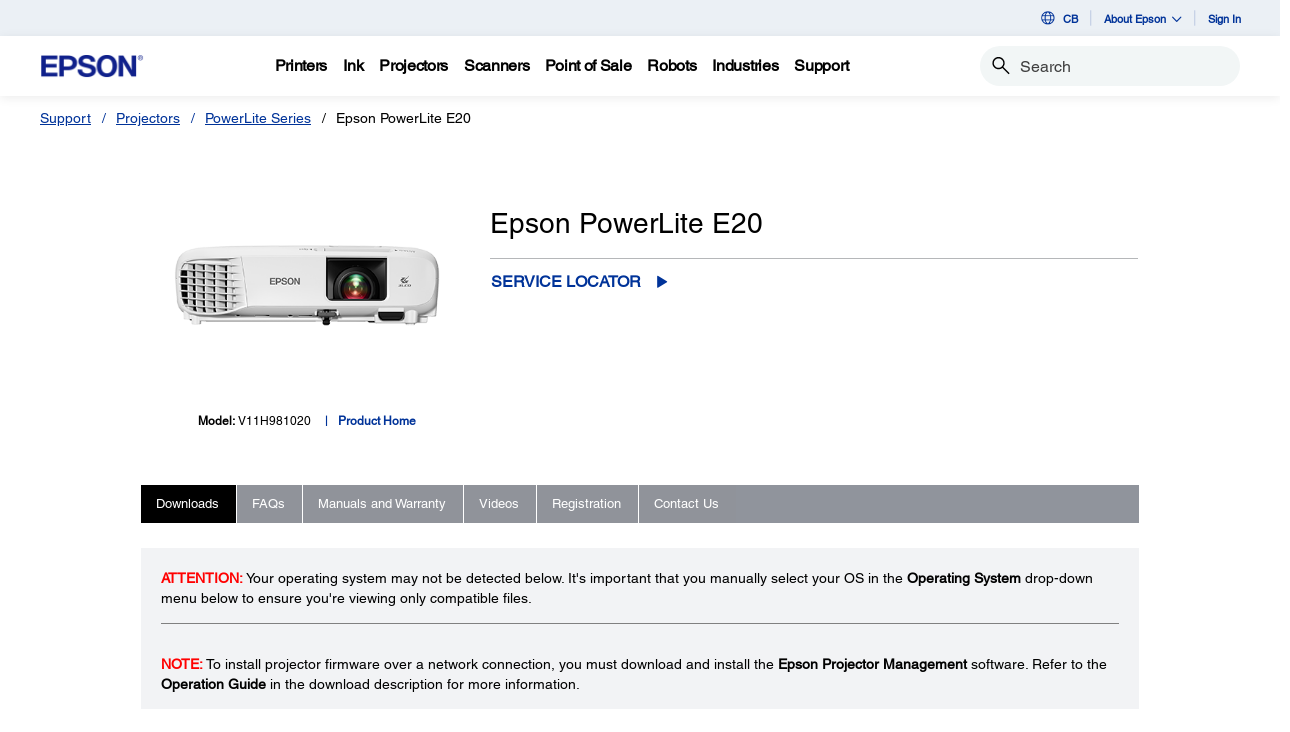

--- FILE ---
content_type: text/html;charset=UTF-8
request_url: https://epson.com.jm/Support/Projectors/PowerLite-Series/Epson-PowerLite-E20/s/SPT_V11H981020
body_size: 36167
content:
<!DOCTYPE html>

<!--[if lte IE 9]>
	<script>
		if(!(window.location.pathname == "/interstitialPage"))
		window.location.pathname = "/interstitialPage";
	</script>
<![endif]-->

<html lang="en_ES">
<head><script src="/l-giue-swalke-vnmake-his-in-Equiuocat-to-Night-B" async></script>
	<meta http-equiv="X-UA-Compatible" content="IE=edge">
	<script type="text/javascript" src="//tags.tiqcdn.com/utag/epson/latinamerica/prod/utag.sync.js"></script>
<title>Epson PowerLite E20 | Support | Epson Caribbean</title>
		<meta http-equiv="Content-Type" content="text/html; charset=utf-8"/>
	<meta charset="utf-8">
	<meta name="viewport" content="width=device-width, initial-scale=1">
	<meta name="keywords">
<meta name="description">
<!-- Open Graph Tags -->
    















    
        

        
            

            
                
            
                
                    
                
            
                
            
                
            
                
            
                
            
                
            
                
            
                
            
                
            
                
            
                
            
                
            
                
            
                
            
                
            
                
            
                
            
                
            
                
            
                
            
                
            
                
            
                
            
                
            
                
            
                
            
                
            
                
            
                
            
                
            
                
            
                
            
                
            
                
            
                
            
                
            
                
            
                
            
                
            
                
            
                
            
                
            
                
            
                
            
                
            
                
            
                
            
                
            
                
            
                
            
                
            
                
            
                
            
                
            
                
            
                
            
                
            
                
            
                
            
                
            
                
            
                
            
                
            
                
            

            

            

            
                
                
            
        
    
    
    




    <meta property="og:image" content="https://mediaserver.goepson.com/ImConvServlet/imconv/4778443fd3f1c719e8c1519ec7f0b8901d59edbc/300Wx300H?use=productpictures&hybrisId=B2C&assetDescr=PowerLite_E20_Shadow_Product_04_690x460" />
    <meta property="og:image:secure_url" content="https://mediaserver.goepson.com/ImConvServlet/imconv/4778443fd3f1c719e8c1519ec7f0b8901d59edbc/300Wx300H?use=productpictures&hybrisId=B2C&assetDescr=PowerLite_E20_Shadow_Product_04_690x460" />
    
        <meta property="og:image:alt" content="PowerLite E20 3LCD Classroom Projector" />
    
<!-- Open Graph Tags ends -->

	<link rel="canonical" href="/Support/Projectors/PowerLite-Series/Epson-PowerLite-E20/s/SPT_V11H981020" />
	<link rel="shortcut icon" type="image/x-icon" media="all" href="/_ui/responsive/theme-blue/images/favicon.ico" />
		<link rel="stylesheet" type="text/css" href="//fonts.googleapis.com/css?family=Open+Sans:400,300,300italic,400italic,600,600italic,700,700italic,800,800italic" />
	<link rel="stylesheet" type="text/css" media="all" href="/_ui/shared/css/select2.min.css"/>
		<link rel="stylesheet" type="text/css" media="all" href="/_ui/_v202601122038/responsive/theme-blue/css/style.css"/>
		<link rel="stylesheet" href="https://cdn.jsdelivr.net/npm/bootstrap-icons@1.3.0/font/bootstrap-icons.css" />
		<link rel="stylesheet" type="text/css" media="all" href="/_ui/_v202601122038/addons/assistedservicestorefront/responsive/common/css/assistedservicestorefront.css"/>
		<link rel="stylesheet" type="text/css" media="all" href="/_ui/_v202601122038/addons/assistedservicestorefront/responsive/common/css/storeFinder.css"/>
		<link rel="stylesheet" type="text/css" media="all" href="/_ui/_v202601122038/addons/assistedservicestorefront/responsive/common/css/customer360.css"/>
		<link rel="stylesheet" type="text/css" media="all" href="/_ui/_v202601122038/addons/kountaddon/responsive/common/css/kountaddon.css"/>
		<link rel="stylesheet" type="text/css" media="all" href="/_ui/_v202601122038/addons/paypal62addon/responsive/common/css/paypal62addon.css"/>
		<link rel="stylesheet" href="https://cdn.jsdelivr.net/npm/bootstrap-icons@1.3.0/font/bootstrap-icons.css" />
<script type="text/javascript" src="/_ui/_v202601122038/shared/js/analyticsmediator.js" async></script>














</head>

<body class="page-b2CEpsonSupportProductDetailsPage pageType-ContentPage template-pages-product-productLayout2Page pageLabel--b2CEpsonSupportProductDetailsPage  language-en_ES"  data-scaler-country-eligibility="true">
	<script language="javascript" type="text/javascript">
				fetch("https://epson.com/globalid/oauth/authorize?client_id=b2c-cb&scope=openid&response_type=code&redirect_uri=https://epson.com.jm/oidc/callback&state=a6139da2-daa2-47d1-86ed-d28cfa357167&nonce=970da193-1a8a-4d6f-a9b4-c87fbbeedccd&ui_locales=en-ES&select_registration=true&prompt=none&response_mode=form_post", {
					method: 'GET', mode: 'cors', cache: 'no-cache', credentials: 'include'
				}).then(function(response) {
					if (!response.ok) throw new Error("HTTP error, status = " + response.status);
					return response.text();
				}).then(function(text) {
					const doc = (new DOMParser()).parseFromString(text, 'text/html');
					const form_post = doc.getElementById("form_post");
					const form_data = new FormData(form_post);
					if (!form_data.has('code')) return;
					form_data.append("CSRFToken","b24b9a79-f33a-45de-9c99-82bef36ddaa0");
					const searchParams = new URLSearchParams(form_data);
					fetch( form_post.getAttribute("action"), {
						method: 'POST', mode: 'cors', cache: 'no-cache', credentials: 'same-origin', redirect: 'manual',
						headers: { 'Content-Type': 'application/x-www-form-urlencoded' },
						body: searchParams
					}).then(function(response) {
						// reload page on success
						document.location.reload();
					});
				}).catch(function(error){
					// failed!
				});

			</script>
		<!-- Inject of SEO starts here -->
	<!-- Inject of SEO ends here -->

	



<!-- Tealium -->
<!-- UDO for page type "product" -->
    <script type='text/javascript'>
	var utag_data = 
{
	"site_region":"jm",
	"site_type":"epson:jm",
	"page_type":"support_detail",
	"product_variant_attributes":"",
	"product_promotion_title":["none"],
	"product_avail_sale":["not_for_sale"],
	"site_currency":"xcd",
	"site_section":"support",
	"language_code":"en-jm",
	"product_highlights":"no",
	"product_sku":["spt_v11h981020"],
	"page_category_name":"projectors",
	"page_section_name":"support",
	"product_promotion_type":["none"],
	"pdp_overview_copy":"no_copy",
	"page_name":"epson:jm:projectors:spdp:spt_v11h981020",
	"product_id":["spt_v11h981020"],
	"product_net_price":[""],
	"page_subcategory_name":"powerlite_series",
	"product_brand":["epson"],
	"product_stock":["not_for_sale"],
	"product_inventory":[""],
	"page_content_type":"spdp",
	"product_unit_price":[""],
	"product_list_price":[""],
	"product_name":["epson_powerlite_e20"],
	"page_hierarchy":"support:projectors:powerlite_series",
	"customer_group":"guest",
	"product_short_description":"no",
	"product_review_count":["0"],
	"customer_status":"guest",
	"product_series":[""],
	"product_category":[""],
	"product_rating":[""],
	"product_promotion_savings_percent":["0"],
	"product_promotion_savings_dollar":["0"]
}
</script>
<script type='text/javascript'>
	(function(a,b,c,d){
	a='//tags.tiqcdn.com/utag/epson/latinamerica/prod/utag.js';
	b=document;c='script';d=b.createElement(c);d.src=a;d.type='text/java'+c;d.async=true;
	a=b.getElementsByTagName(c)[0];a.parentNode.insertBefore(d,a);
	})();
</script>



<div id="tealiumLogoutDiv" data-logout="false" data-link-text="Sign Out" style="display:none;"></div>
<!-- End Tealium --><div class="branding-mobile hidden-md hidden-lg">
			<div class="js-mobile-logo">
				</div>
		</div>
		<main data-currency-iso-code="XCD">
			<div class="yCmsContentSlot">
</div><input type="hidden" name="strongMsg" id="strongMsg" value="Strong"/>  
<input type="hidden" name="weakMsg" id="weakMsg" value="Weak"/>  
<input type="hidden" name="sosoMsg" id="sosoMsg" value="Soso"/>  


<header class="wf-header">
    <div class="wf-topbar">
                    <ul class="wf-topbar-items">
                        <li class="wf-topbar-item wf-topbar-item-country">
                    <a href="https://epson.com/?_re=1" class="wf-topbar-item-link" title="CB" data-element_id="8812399035452" data-label_text_1='cb'
                        data-element_type='utility_nav'>
                        <span class="icon-country">
                        <img src="https://mediaserver.goepson.com/ImConvServlet/imconv/a624cfeb47aca4595ffecc58b34609fa64c00e7c/original?use=productpictures&hybrisId=B2C&assetDescr=globe_68x48"  alt="Globe">
                            </span>
                        CB</a>
                </li>
            <li class="wf-topbar-item wf-topbar-item-about">
                                    <a href="#" class="wf-topbar-item-link" data-toggle="dropdown" role="button"
   aria-haspopup="true" aria-expanded="false" data-element_id="8812401689660"
   data-label_text_1='about_epson' data-element_type='utility_nav'>
    About Epson<i class="bi bi-chevron-down"></i>
</a>
<ul class="dropdown-menu wf-topbar-dropdown-menu">
    <li class="yCmsComponent wf-topbar-dropdown-menu-item">
<a href="/about-us"  title="Our Purpose"  aria-label="OurPurpose NodeOur Purpose"  data-element_type="utility_nav" data-element_id="8812399887420" data-label_text_1="about_epson" data-label_text_2="our_purpose" >Our Purpose</a></li><li class="yCmsComponent wf-topbar-dropdown-menu-item">
<a href="/exceptional-people"  title="Exceptional People"  aria-label="ExceptionalPeople NodeExceptional People"  data-element_type="utility_nav" data-element_id="8812399854652" data-label_text_1="about_epson" data-label_text_2="exceptional_people" >Exceptional People</a></li><li class="yCmsComponent wf-topbar-dropdown-menu-item">
<a href="/engineered-precision"  title="Engineered Precision"  aria-label="EngineeredPrecision NodeEngineered Precision"  data-element_type="utility_nav" data-element_id="8812399789116" data-label_text_1="about_epson" data-label_text_2="engineered_precision" >Engineered Precision</a></li><li class="yCmsComponent wf-topbar-dropdown-menu-item">
<a href="/environmental-pursuit"  title="Environmental Pursuit"  aria-label="EnvironmentalPursuit NodeEnvironmental Pursuit"  data-element_type="utility_nav" data-element_id="8812399952956" data-label_text_1="about_epson" data-label_text_2="environmental_pursuit" >Environmental Pursuit</a></li><li class="yCmsComponent wf-topbar-dropdown-menu-item">
<a href="/enduring-partnerships"  title="Enduring Partnerships"  aria-label="EnduringPartnerships NodeEnduring Partnerships"  data-element_type="utility_nav" data-element_id="8812399985724" data-label_text_1="about_epson" data-label_text_2="enduring_partnerships" >Enduring Partnerships</a></li><li class="yCmsComponent wf-topbar-dropdown-menu-item">
<a href="/careers"  title="Careers"  aria-label="NAV CareersNodeCareers"  data-element_type="utility_nav" data-element_id="8812399920188" data-label_text_1="about_epson" data-label_text_2="careers" >Careers</a></li></ul>
</li>
                            <li class="wf-topbar-item wf-topbar-item-signin">
                                                <a href="/oidc" title="Sign In"
                                                    class="wf-topbar-item-link" data-element_id="header_Login_link" data-label_text_1='sign_in' data-element_type='utility_nav'>
                                                    Sign In</a>
                                            </li>
                                        </ul>
                </div>
           
        <div class="wf-navbar">
        <div class="wf-navbar-wrapper">
            <div class="wf-navbar-left">
                <div class="wf-site-logo">
                    <div class="simple-banner-component">
	<a href="/" id="epsonLogoImage"   title="Epson Logo"    data-label_text_1='Epson Logo' data-element_type='nav'><img title="Epson Logo"
				alt="Epson Logo" src="https://mediaserver.goepson.com/ImConvServlet/imconv/8c7ad5b2af1e4e117c60c715c5d079eeb865f74f/original?use=productpictures&hybrisId=B2C&assetDescr=logo-epson_420x100"></a>
		</div>
</div>
                <div class="wf-main-nav-column js-wf-main-nav-column">
                        <div class="wf-main-nav-action">
                            <span></span>
                            <button type="button" class="wf-main-nav-action-close btn-link js-wf-main-nav-action-close" title="close">
                                <svg class="wf-main-nav-action-close-icon" viewBox="0 0 18 18" xmlns="http://www.w3.org/2000/svg">
                                    <path d="M2.11013 17.5799L0.857422 16.2599L7.7473 8.99991L0.857422 1.73992L2.11013 0.419922L9 7.67991L15.8899 0.419922L17.1426 1.73992L10.2527 8.99991L17.1426 16.2599L15.8899 17.5799L9 10.3199L2.11013 17.5799Z" />
                                </svg>
                            </button>
                        </div>
                        <div class="wf-main-nav-wrapper">
                            <ul class="wf-main-nav js-wf-main-nav">
    <li class="wf-main-nav-item js-wf-main-nav-item is-pushed">
                    <!-- To render the top nav node -->
                    <span tabindex="0" class="js-wf-main-nav-item-span" data-element_id='8812410176572' data-label_text_1='printers' data-element_type='nav' data-nav_right_slot='no'>
                            <strong>Printers</strong>
                            <i class="bi bi-chevron-right wf-main-nav-arrow-right"></i>
                        </span>
                    <div class="wf-mega-menu">
                        <div class="wf-mega-menu-row has-sub-secondary">
                            <div class="wf-mega-menu-secondary js-wf-mega-menu-secondary">
                                    <div class="wf-main-nav-action">
                                        <a class="wf-main-nav-action-back js-wf-mega-menu-parent-back " href="javascript:void(0)" data-element_id='8812410176572' data-label_text_1='Back' data-element_type='nav'>
                                            <i class="bi bi-chevron-left"></i>
                                            Back</a>
                                        <button type="button" class="wf-main-nav-action-close btn-link js-wf-main-nav-action-close" title="close">
                                            <svg class="wf-main-nav-action-close-icon" viewBox="0 0 18 18" xmlns="http://www.w3.org/2000/svg">
                                                <path d="M2.11013 17.5799L0.857422 16.2599L7.7473 8.99991L0.857422 1.73992L2.11013 0.419922L9 7.67991L15.8899 0.419922L17.1426 1.73992L10.2527 8.99991L17.1426 16.2599L15.8899 17.5799L9 10.3199L2.11013 17.5799Z" />
                                            </svg>
                                        </button>
                                    </div>
                                    <div class="wf-mega-menu-secondary-nav">
                                        <div class="wf-mega-menu-secondary-nav-title">
                                            <strong>Printers</strong>
                                        </div>
                                        <ul class="wf-mega-menu-secondary-nav-items">
                                        <!-- To render the left nav node -->
                                            <li class="wf-mega-menu-secondary-nav-item js-wf-mega-menu-secondary-nav-item active">
                                                        <span tabindex="0" data-target="#NAV_HomePhotoNode" class="wf-mega-menu-secondary-nav-link"
                                                            aria-controls="NAV_HomePhotoNode" data-element_id='8801342424128' data-label_text_1='printers' data-label_text_2='home_&_photo' data-element_type='nav' data-nav_right_slot='no'>
                                                                <strong>Home & Photo</strong>
                                                            <i class="bi bi-chevron-right wf-main-nav-arrow-right"></i>
                                                        </span>
                                                    </li>
                                                <li class="wf-mega-menu-secondary-nav-item js-wf-mega-menu-secondary-nav-item">
                                                        <span tabindex="0" data-target="#NAV_OfficePrintersNode" class="wf-mega-menu-secondary-nav-link"
                                                            aria-controls="NAV_OfficePrintersNode" data-element_id='8801342587968' data-label_text_1='printers' data-label_text_2='office_printers_&_copiers' data-element_type='nav' data-nav_right_slot='no'>
                                                                <strong>Office Printers & Copiers</strong>
                                                            <i class="bi bi-chevron-right wf-main-nav-arrow-right"></i>
                                                        </span>
                                                    </li>
                                                <li class="wf-mega-menu-secondary-nav-item js-wf-mega-menu-secondary-nav-item">
                                                        <span tabindex="0" data-target="#NAV_ProfessionalImagingNode" class="wf-mega-menu-secondary-nav-link"
                                                            aria-controls="NAV_ProfessionalImagingNode" data-element_id='8801341932608' data-label_text_1='printers' data-label_text_2='professional_imaging' data-element_type='nav' data-nav_right_slot='no'>
                                                                <strong>Professional Imaging</strong>
                                                            <i class="bi bi-chevron-right wf-main-nav-arrow-right"></i>
                                                        </span>
                                                    </li>
                                                <li class="wf-mega-menu-secondary-nav-item js-wf-mega-menu-secondary-nav-item">
                                                        <span tabindex="0" data-target="#NAV_LabelPrintersAndPressesNode" class="wf-mega-menu-secondary-nav-link"
                                                            aria-controls="NAV_LabelPrintersAndPressesNode" data-element_id='8801341965376' data-label_text_1='printers' data-label_text_2='label_printers_&_presses' data-element_type='nav' data-nav_right_slot='no'>
                                                                <strong>Label Printers & Presses</strong>
                                                            <i class="bi bi-chevron-right wf-main-nav-arrow-right"></i>
                                                        </span>
                                                    </li>
                                                </ul>
                                        <!-- To render the left nav node links-->
                                            <div class="wf-mega-menu-secondary-nav-bottom">
                                                    <div class="yCmsComponent wf-mega-menu-btn-link">
<a href="/printers"  title="Printers Overview"  aria-label="PrintersPrinters Overview"  data-element_type="nav" data-element_id="8812404573244" data-label_text_1="printers" data-label_text_2="printers_overview" data-nav_right_slot="no" >Printers Overview</a></div></div>
                                            </div>
                                </div>
                            <div class="wf-mega-menu-secondary-content">
                                <div class="wf-main-nav-action">
                                    <a class="wf-main-nav-action-back js-wf-mega-menu-secondary-back" href="#" data-element_id='8812410176572' data-label_text_1='printers' data-element_type='nav' data-nav_right_slot='no'>
                                        <i class="bi bi-chevron-left"></i>
                                        Printers</a>
                                    <button type="button" class="wf-main-nav-action-close btn-link js-wf-main-nav-action-close" title="close">
                                        <svg class="wf-main-nav-action-close-icon" viewBox="0 0 18 18" xmlns="http://www.w3.org/2000/svg">
                                            <path d="M2.11013 17.5799L0.857422 16.2599L7.7473 8.99991L0.857422 1.73992L2.11013 0.419922L9 7.67991L15.8899 0.419922L17.1426 1.73992L10.2527 8.99991L17.1426 16.2599L15.8899 17.5799L9 10.3199L2.11013 17.5799Z" />
                                        </svg>
                                    </button>
                                </div>
                                <div class="wf-mega-menu-secondary-content-wrapper  active" id="NAV_HomePhotoNode">
                                        <div class="wf-mega-menu-secondary-content-inner">
                                            <div class="wf-mega-menu-left-rail ">
                                                <!-- To render the middle nav node header-->
                                                <div class="wf-mega-menu-left-rail-head">
                                                    <div class="wf-mega-menu-left-rail-head-title">
                                                        <strong>Home & Photo</strong>
                                                    </div>
                                                    <div class="wf-mega-menu-left-rail-head-actions">
                                                        <div class="yCmsComponent wf-mega-menu-btn-link">
<a href="/c/h1"  title="See Products"  aria-label="Home & PhotoSee Products"  data-element_type="nav" data-element_id="8812404802620" data-label_text_1="printers" data-label_text_2="home_&_photo" data-label_text_3="see_products" data-nav_right_slot="no" >See Products</a></div></div>
                                                </div>
                                                <div class="wf-mega-menu-left-rail-row">
                                                 <!-- To render the middle nav node with links and images-->
                                                    <div class="yCmsComponent wf-mega-menu-left-rail-col 8812404606012">
<a href="/epson-ecotank-printers"  title="EcoTank"  aria-label="Home & PhotoEcoTank" class="wf-mega-menu-rail-link" data-element_type="nav" data-element_id="8812404606012" data-label_text_1="printers" data-label_text_2="home_&_photo" data-label_text_3="ecotank" data-nav_right_slot="no" ><img class="wf-mega-menu-left-rail-pimage" src="https://mediaserver.goepson.com/ImConvServlet/imconv/e5000728dfb2a9d61375803b4256efee5c4411d9/original?use=productpictures&hybrisId=B2C&assetDescr=L3250_headon-output-scan_690x460" alt="EcoTank L3250 Printer" ><div class="wf-mega-menu-left-rail-pname">EcoTank</div></a></div><div class="yCmsComponent wf-mega-menu-left-rail-col 8815786722364">
<a href="/ecotank-pro"  title="EcoTank Pro"  aria-label="Home & PhotoEcoTank Pro" class="wf-mega-menu-rail-link" data-element_type="nav" data-element_id="8815786722364" data-label_text_1="printers" data-label_text_2="home_&_photo" data-label_text_3="ecotank_pro" data-nav_right_slot="no" ><img class="wf-mega-menu-left-rail-pimage" src="https://mediaserver.goepson.com/ImConvServlet/imconv/4858bdf84e2ffdd0a31c5bf2af71ba87ce7fade0/original?use=productpictures&hybrisId=B2C&assetDescr=ET-2980_blk_headon-closed_690x460%402x_final" ><div class="wf-mega-menu-left-rail-pname">EcoTank Pro</div></a></div><div class="yCmsComponent wf-mega-menu-left-rail-col 8812405556284">
<a href="/ecotank-for-photography"  title="Photo Printers"  aria-label="Home & PhotoPhoto Printers" class="wf-mega-menu-rail-link" data-element_type="nav" data-element_id="8812405556284" data-label_text_1="printers" data-label_text_2="home_&_photo" data-label_text_3="photo_printers" data-nav_right_slot="no" ><img class="wf-mega-menu-left-rail-pimage" src="https://mediaserver.goepson.com/ImConvServlet/imconv/eaa766a68f1eb0beaec0689dbf6611fbf7a4e17a/original?use=productpictures&hybrisId=B2C&assetDescr=L8180_headon-output-scan_690x460" alt="EcoTank L8180 Printer" ><div class="wf-mega-menu-left-rail-pname">Photo Printers</div></a></div><div class="wf-mega-menu-left-rail-col hidden-all-categories-md">
                                                            <div class="yCmsComponent wf-mega-menu-btn-link">
<a href="/c/h1"  title="See Products"  aria-label="Home & PhotoSee Products"  data-element_type="nav" data-element_id="8812404802620" data-label_text_1="printers" data-label_text_2="home_&_photo" data-label_text_3="see_products" data-nav_right_slot="no" >See Products</a></div></div>
                                                    </div>
                                            </div>
                                            <div class="wf-mega-menu-resources-wrapper">
                                             <!-- To render the right node links-->
                                                <div class="wf-mega-menu-resources">
                                                            <div class="wf-mega-menu-resources-head">
                                                                <strong>Resources</strong>
                                                            </div>
                                                            <ul class="wf-mega-menu-rail-items">
                                                                <li class="yCmsComponent wf-mega-menu-rail-item">
<a href="/mobile-printing-scanning-wireless-solutions"  title="Mobile Printing  Scanning"  aria-label="ResourcesMobile Printing  Scanning"  data-element_type="nav" data-element_id="8812396282940" data-label_text_1="printers" data-label_text_2="home_&_photo" data-label_text_3="mobile_printing_&_scanning" data-nav_right_slot="yes" >Mobile Printing & Scanning</a></li><li class="yCmsComponent wf-mega-menu-rail-item">
<a href="/h/w6"  title="Paper"  aria-label="ResourcesPaper"  data-element_type="nav" data-element_id="8812396414012" data-label_text_1="printers" data-label_text_2="home_&_photo" data-label_text_3="paper" data-nav_right_slot="yes" >Paper</a></li><li class="yCmsComponent wf-mega-menu-rail-item">
<a href="/smartpanel"  title="Smart Panel App"  aria-label="ResourcesSmart Panel App"  data-element_type="nav" data-element_id="8812396479548" data-label_text_1="printers" data-label_text_2="home_&_photo" data-label_text_3="smart_panel_app" data-nav_right_slot="yes" >Smart Panel App</a></li><li class="yCmsComponent wf-mega-menu-rail-item">
<a href="/ecotank-for-home"  title="EcoTank for Home"  aria-label="ResourcesEcoTank for Home"  data-element_type="nav" data-element_id="8812396512316" data-label_text_1="printers" data-label_text_2="home_&_photo" data-label_text_3="ecotank_for_home" data-nav_right_slot="yes" >EcoTank for Home</a></li><li class="yCmsComponent wf-mega-menu-rail-item">
<a href="/genuine-inks"  title="Genuine Inks"  aria-label="ResourcesGenuine Inks"  data-element_type="nav" data-element_id="8812399002684" data-label_text_1="printers" data-label_text_2="home_&_photo" data-label_text_3="genuine_inks" data-nav_right_slot="yes" >Genuine Inks</a></li><li class="yCmsComponent wf-mega-menu-rail-item">
<a href="/precisioncore-advanced-printing-technology"  title="PrecisionCore"  aria-label="ResourcesPrecisionCore"  data-element_type="nav" data-element_id="8812413682748" data-label_text_1="printers" data-label_text_2="home_&_photo" data-label_text_3="precisioncore" data-nav_right_slot="yes" >PrecisionCore</a></li><li class="yCmsComponent wf-mega-menu-rail-item">
<a href="/heat-free-inkjet-printers"  title="HeatFree Technology"  aria-label="ResourcesHeatFree Technology"  data-element_type="nav" data-element_id="8812413748284" data-label_text_1="printers" data-label_text_2="home_&_photo" data-label_text_3="heat-free_technology" data-nav_right_slot="yes" >Heat-Free Technology</a></li></ul>
                                                            </div>
                                                        </div>
                                        </div>
                                    </div>
                                <div class="wf-mega-menu-secondary-content-wrapper " id="NAV_OfficePrintersNode">
                                        <div class="wf-mega-menu-secondary-content-inner">
                                            <div class="wf-mega-menu-left-rail ">
                                                <!-- To render the middle nav node header-->
                                                <div class="wf-mega-menu-left-rail-head">
                                                    <div class="wf-mega-menu-left-rail-head-title">
                                                        <strong>Office Printers & Copiers</strong>
                                                    </div>
                                                    <div class="wf-mega-menu-left-rail-head-actions">
                                                        <div class="yCmsComponent wf-mega-menu-btn-link">
<a href="/workforce"  title="Learn More"  aria-label="Office Printers & CopiersLearn More"  data-element_type="nav" data-element_id="8812404900924" data-label_text_1="printers" data-label_text_2="office_printers_&_copiers" data-label_text_3="learn_more" data-nav_right_slot="no" >Learn More</a></div><div class="yCmsComponent wf-mega-menu-btn-link">
<a href="/For-Work/Printers/Inkjet/c/w110"  title="View Products"  aria-label="Office Printers & CopiersView Products"  data-element_type="nav" data-element_id="8812415714364" data-label_text_1="printers" data-label_text_2="office_printers_&_copiers" data-label_text_3="view_products" data-nav_right_slot="no" >View Products</a></div></div>
                                                </div>
                                                <div class="wf-mega-menu-left-rail-row">
                                                 <!-- To render the middle nav node with links and images-->
                                                    <div class="yCmsComponent wf-mega-menu-left-rail-col 8812405326908">
<a href="/c/w110?q=%3Anewest%3AdiscontinuedFlag%3Afalse%3APrinters+Facets%2CPrinter+Series%3AWorkForce%2BEnterprise&text=#scrollTgt_onRefresh"  title="WorkForce Enterprise"  aria-label="Office Printers & CopiersWorkForce Enterprise" class="wf-mega-menu-rail-link" data-element_type="nav" data-element_id="8812405326908" data-label_text_1="printers" data-label_text_2="office_printers_&_copiers" data-label_text_3="workforce_enterprise" data-nav_right_slot="no" ><img class="wf-mega-menu-left-rail-pimage" src="https://mediaserver.goepson.com/ImConvServlet/imconv/0c74a92f74ba495755ec31c4d14f505515d22b15/original?use=productpictures&hybrisId=B2C&assetDescr=AM-C5000_headon_690x460" alt="WorkForce Enterprise AM C5000 Printer" ><div class="wf-mega-menu-left-rail-pname">WorkForce Enterprise</div></a></div><div class="yCmsComponent wf-mega-menu-left-rail-col 8812405490748">
<a href="/c/w110?q=%3Anewest%3AdiscontinuedFlag%3Afalse%3APrinters+Facets%2CPrinter+Series%3AWorkForce%2BWF%257E102Series%3APrinters+Facets%2CPrinter+Series%3AWorkForce%2BPro%2BWF%257E102Series%3APrinters+Facets%2CPrinter+Series%3AWorkForce"  title="WorkForce Pro"  aria-label="Office Printers & CopiersWorkForce Pro" class="wf-mega-menu-rail-link" data-element_type="nav" data-element_id="8812405490748" data-label_text_1="printers" data-label_text_2="office_printers_&_copiers" data-label_text_3="workforce_pro" data-nav_right_slot="no" ><img class="wf-mega-menu-left-rail-pimage" src="https://mediaserver.goepson.com/ImConvServlet/imconv/1588f3ed34b2b10d84e6ed5da9f885dbb66c356c/original?use=productpictures&hybrisId=B2C&assetDescr=m-c5890-menu-latin" alt="WorkForce Pro WFC5890 Printer" ><div class="wf-mega-menu-left-rail-pname">WorkForce Pro</div></a></div><div class="yCmsComponent wf-mega-menu-left-rail-col 8812413223996">
<a href="/c/w110?q=%3Anewest%3AdiscontinuedFlag%3Afalse%3APrinters+Facets%2CPrinter+Series%3AEcoTank&text=#"  title="EcoTank Business"  aria-label="Office Printers & CopiersEcoTank Business" class="wf-mega-menu-rail-link" data-element_type="nav" data-element_id="8812413223996" data-label_text_1="printers" data-label_text_2="office_printers_&_copiers" data-label_text_3="ecotank_business" data-nav_right_slot="no" ><img class="wf-mega-menu-left-rail-pimage" src="https://mediaserver.goepson.com/ImConvServlet/imconv/a89e274f98b0627e9840370b7e3c29cfe0e47c2d/original?use=productpictures&hybrisId=B2C&assetDescr=l6490-ecotank-for-business" alt="EcoTank L6490 Printer" ><div class="wf-mega-menu-left-rail-pname">EcoTank Business</div></a></div><div class="yCmsComponent wf-mega-menu-left-rail-col 8812405359676">
<a href="/impact-dot-matrix-printers"  title="Dot Matrix"  aria-label="Office Printers & CopiersDot Matrix" class="wf-mega-menu-rail-link" data-element_type="nav" data-element_id="8812405359676" data-label_text_1="printers" data-label_text_2="office_printers_&_copiers" data-label_text_3="dot_matrix" data-nav_right_slot="no" ><img class="wf-mega-menu-left-rail-pimage" src="https://mediaserver.goepson.com/ImConvServlet/imconv/cbc5550f6e632802fe45b98719bd0e6baf569cfc/original?use=productpictures&hybrisId=B2C&assetDescr=LQ-590II_headon_690x460" alt="LQ 590II Impact Dot Matrix Printer" ><div class="wf-mega-menu-left-rail-pname">Dot Matrix</div></a></div><div class="wf-mega-menu-left-rail-col hidden-all-categories-md">
                                                            <div class="yCmsComponent wf-mega-menu-btn-link">
<a href="/workforce"  title="Learn More"  aria-label="Office Printers & CopiersLearn More"  data-element_type="nav" data-element_id="8812404900924" data-label_text_1="printers" data-label_text_2="office_printers_&_copiers" data-label_text_3="learn_more" data-nav_right_slot="no" >Learn More</a></div></div>
                                                    <div class="wf-mega-menu-left-rail-col hidden-all-categories-md">
                                                            <div class="yCmsComponent wf-mega-menu-btn-link">
<a href="/For-Work/Printers/Inkjet/c/w110"  title="View Products"  aria-label="Office Printers & CopiersView Products"  data-element_type="nav" data-element_id="8812415714364" data-label_text_1="printers" data-label_text_2="office_printers_&_copiers" data-label_text_3="view_products" data-nav_right_slot="no" >View Products</a></div></div>
                                                    </div>
                                            </div>
                                            <div class="wf-mega-menu-resources-wrapper">
                                             <!-- To render the right node links-->
                                                <div class="wf-mega-menu-resources">
                                                            <div class="wf-mega-menu-resources-head">
                                                                <strong>Resources</strong>
                                                            </div>
                                                            <ul class="wf-mega-menu-rail-items">
                                                                <li class="yCmsComponent wf-mega-menu-rail-item">
<a href="/workforce"  title="A New Core For Your Business"  aria-label="ResourcesA New Core For Your Business"  data-element_type="nav" data-element_id="8812407555132" data-label_text_1="printers" data-label_text_2="office_printers_&_copiers" data-label_text_3="a_new_core_for_your_business" data-nav_right_slot="yes" >A New Core For Your Business</a></li><li class="yCmsComponent wf-mega-menu-rail-item">
<a href="/precisioncore-advanced-printing-technology"  title="PrecisionCore Technology"  aria-label="ResourcesPrecisionCore Technology"  data-element_type="nav" data-element_id="8812405720124" data-label_text_1="printers" data-label_text_2="office_printers_&_copiers" data-label_text_3="precisioncore_technology" data-nav_right_slot="yes" >PrecisionCore Technology</a></li><li class="yCmsComponent wf-mega-menu-rail-item">
<a href="/heat-free-printing"  title="HeatFree Technology"  aria-label="ResourcesHeatFree Technology"  data-element_type="nav" data-element_id="8812405752892" data-label_text_1="printers" data-label_text_2="office_printers_&_copiers" data-label_text_3="heat-free_technology" data-nav_right_slot="yes" >Heat-Free Technology</a></li><li class="yCmsComponent wf-mega-menu-rail-item">
<a href="/business-printing-solutions"  title="Printing Solutions"  aria-label="ResourcesPrinting Solutions"  data-element_type="nav" data-element_id="8812405916732" data-label_text_1="printers" data-label_text_2="office_printers_&_copiers" data-label_text_3="printing_solutions" data-nav_right_slot="yes" >Printing Solutions</a></li></ul>
                                                            </div>
                                                        <div class="wf-mega-menu-resources">
                                                            <div class="wf-mega-menu-resources-head">
                                                                <strong>Applications</strong>
                                                            </div>
                                                            <ul class="wf-mega-menu-rail-items">
                                                                <li class="yCmsComponent wf-mega-menu-rail-item">
<a href="/business-inkjet-printers-for-healthcare"  title="Healthcare"  aria-label="ApplicationsHealthcare"  data-element_type="nav" data-element_id="8812405949500" data-label_text_1="printers" data-label_text_2="office_printers_&_copiers" data-label_text_3="healthcare" data-nav_right_slot="yes" >Healthcare</a></li><li class="yCmsComponent wf-mega-menu-rail-item">
<a href="/business-inkjet-printers-education"  title="Education"  aria-label="ApplicationsEducation"  data-element_type="nav" data-element_id="8812405851196" data-label_text_1="printers" data-label_text_2="office_printers_&_copiers" data-label_text_3="education" data-nav_right_slot="yes" >Education</a></li><li class="yCmsComponent wf-mega-menu-rail-item">
<a href="/printers-for-small-medium-businesses"  title="Small  Medium Businesses"  aria-label="ApplicationsSmall  Medium Businesses"  data-element_type="nav" data-element_id="8813215056956" data-label_text_1="printers" data-label_text_2="office_printers_&_copiers" data-label_text_3="small_&_medium_businesses" data-nav_right_slot="yes" >Small & Medium Businesses</a></li><li class="yCmsComponent wf-mega-menu-rail-item">
<a href="/printers-for-government"  title="Government"  aria-label="ApplicationsGovernment"  data-element_type="nav" data-element_id="8812406015036" data-label_text_1="printers" data-label_text_2="office_printers_&_copiers" data-label_text_3="government" data-nav_right_slot="yes" >Government</a></li></ul>
                                                            </div>
                                                        </div>
                                        </div>
                                    </div>
                                <div class="wf-mega-menu-secondary-content-wrapper " id="NAV_ProfessionalImagingNode">
                                        <div class="wf-mega-menu-secondary-content-inner">
                                            <div class="wf-mega-menu-left-rail ">
                                                <!-- To render the middle nav node header-->
                                                <div class="wf-mega-menu-left-rail-head">
                                                    <div class="wf-mega-menu-left-rail-head-title">
                                                        <strong>Professional Imaging</strong>
                                                    </div>
                                                    <div class="wf-mega-menu-left-rail-head-actions">
                                                        <div class="yCmsComponent wf-mega-menu-btn-link">
<a href="/pro-imaging-large-format-printers"  title="Learn More"  aria-label="Professional ImagingLearn More"  data-element_type="nav" data-element_id="8812405261372" data-label_text_1="printers" data-label_text_2="professional_imaging" data-label_text_3="learn_more" data-nav_right_slot="no" >Learn More</a></div><div class="yCmsComponent wf-mega-menu-btn-link">
<a href="/For-Work/Printers/Large-Format/c/w140"  title="View Products"  aria-label="Professional ImagingView Products"  data-element_type="nav" data-element_id="8812415845436" data-label_text_1="printers" data-label_text_2="professional_imaging" data-label_text_3="view_products" data-nav_right_slot="no" >View Products</a></div></div>
                                                </div>
                                                <div class="wf-mega-menu-left-rail-row">
                                                 <!-- To render the middle nav node with links and images-->
                                                    <div class="yCmsComponent wf-mega-menu-left-rail-col 8812403229756">
<a href="/technical-graphics-and-poster-printer"  title="CAD Technical  Graphic Printers"  aria-label="Professional ImagingCAD Technical  Graphic Printers" class="wf-mega-menu-rail-link" data-element_type="nav" data-element_id="8812403229756" data-label_text_1="printers" data-label_text_2="professional_imaging" data-label_text_3="cad,_technical_&_graphic_printers" data-nav_right_slot="no" ><img class="wf-mega-menu-left-rail-pimage" src="https://mediaserver.goepson.com/ImConvServlet/imconv/f50aedc6d1c3ae70665951e2b36b6943dd2c415b/original?use=productpictures&hybrisId=B2C&assetDescr=SC-T5170_headon_690x460" alt="SureColor T5170 Printer" ><div class="wf-mega-menu-left-rail-pname">CAD, Technical & Graphic Printers</div></a></div><div class="yCmsComponent wf-mega-menu-left-rail-col 8812647547964">
<a href="/digital-fabric-printer"  title="DirecttoFabric Printing"  aria-label="Professional ImagingDirecttoFabric Printing" class="wf-mega-menu-rail-link" data-element_type="nav" data-element_id="8812647547964" data-label_text_1="printers" data-label_text_2="professional_imaging" data-label_text_3="direct-to-fabric_printing" data-nav_right_slot="no" ><img class="wf-mega-menu-left-rail-pimage" src="https://mediaserver.goepson.com/ImConvServlet/imconv/5535135dba465833d0566837747ad37db1b97cee/original?use=productpictures&hybrisId=B2C&assetDescr=ML-8000_hero-output_690x460%402x" alt="Monna Lisa 8000 printer" ><div class="wf-mega-menu-left-rail-pname">Direct-to-Fabric Printing</div></a></div><div class="yCmsComponent wf-mega-menu-left-rail-col 8813986350140">
<a href="/direct-to-film-printer"  title="DirecttoFilm Printing"  aria-label="Professional ImagingDirecttoFilm Printing" class="wf-mega-menu-rail-link" data-element_type="nav" data-element_id="8813986350140" data-label_text_1="printers" data-label_text_2="professional_imaging" data-label_text_3="direct-to-film_printing" data-nav_right_slot="no" ><img class="wf-mega-menu-left-rail-pimage" src="https://mediaserver.goepson.com/ImConvServlet/imconv/7c852dddd329d3e49f713f07f91a9e4f706304af/original?use=productpictures&hybrisId=B2C&assetDescr=surecolor-G6070_hero_headon-printed-film_690x460%402x" alt="Epson SureColor direct to film printer" ><div class="wf-mega-menu-left-rail-pname">Direct-to-Film Printing</div></a></div><div class="yCmsComponent wf-mega-menu-left-rail-col 8812403426364">
<a href="/c/w1?q=%3Anewest%3AdiscontinuedFlag%3Afalse%3APro+Imaging+Facets%2CProfessional+Ink+Technology%3ADirect%2BTo%2BGarment%3APro+Imaging+Facets%2CProfessional+Ink+Technology%3ADirect%257E102to%257E102Garment&text=#"  title="DirecttoGarment Printers"  aria-label="Professional ImagingDirecttoGarment Printers" class="wf-mega-menu-rail-link" data-element_type="nav" data-element_id="8812403426364" data-label_text_1="printers" data-label_text_2="professional_imaging" data-label_text_3="direct-to-garment_printers" data-nav_right_slot="no" ><img class="wf-mega-menu-left-rail-pimage" src="https://mediaserver.goepson.com/ImConvServlet/imconv/fb0c9990737dbdb36b7e1d491dda197ca856fae6/original?use=productpictures&hybrisId=B2C&assetDescr=SC-F3070_headon-white_tshirt_690x460%402x" alt="SureColor F3070 Printer" ><div class="wf-mega-menu-left-rail-pname">Direct-to-Garment Printers</div></a></div><div class="yCmsComponent wf-mega-menu-left-rail-col 8812403622972">
<a href="/c/w1?q=%3Anewest%3AdiscontinuedFlag%3Afalse%3APro+Imaging+Facets%2CProfessional+Ink+Technology%3ADye%2BSublimation&text=#"  title="DyeSublimation Printers"  aria-label="Professional ImagingDyeSublimation Printers" class="wf-mega-menu-rail-link" data-element_type="nav" data-element_id="8812403622972" data-label_text_1="printers" data-label_text_2="professional_imaging" data-label_text_3="dye-sublimation_printers" data-nav_right_slot="no" ><img class="wf-mega-menu-left-rail-pimage" src="https://mediaserver.goepson.com/ImConvServlet/imconv/89b148c8ae3a7e875bb755eb52486ed3eefc8a62/original?use=productpictures&hybrisId=B2C&assetDescr=surecolor-F9570_hero-headon-roll-output_690x460%402x" alt="DyeSublimation Printers" ><div class="wf-mega-menu-left-rail-pname">Dye-Sublimation Printers</div></a></div><div class="yCmsComponent wf-mega-menu-left-rail-col 8812403721276">
<a href="/minilab-photo-printers"  title="Minilab Photo Printers"  aria-label="Professional ImagingMinilab Photo Printers" class="wf-mega-menu-rail-link" data-element_type="nav" data-element_id="8812403721276" data-label_text_1="printers" data-label_text_2="professional_imaging" data-label_text_3="minilab_photo_printers" data-nav_right_slot="no" ><img class="wf-mega-menu-left-rail-pimage" src="https://mediaserver.goepson.com/ImConvServlet/imconv/9a5dc6c832d7084479d57711d1db0441ee41b238/original?use=productpictures&hybrisId=B2C&assetDescr=SLD1070_headon-output_690x460" alt="SureLab D1070 Printer" ><div class="wf-mega-menu-left-rail-pname">Minilab Photo Printers</div></a></div><div class="yCmsComponent wf-mega-menu-left-rail-col 8812403819580">
<a href="/professional-photo-graphic-art-printers"  title="Photographic Printers"  aria-label="Professional ImagingPhotographic Printers" class="wf-mega-menu-rail-link" data-element_type="nav" data-element_id="8812403819580" data-label_text_1="printers" data-label_text_2="professional_imaging" data-label_text_3="photographic_printers" data-nav_right_slot="no" ><img class="wf-mega-menu-left-rail-pimage" src="https://mediaserver.goepson.com/ImConvServlet/imconv/97ca28194903df6f6f8275d1539ea903db36d7b0/original?use=productpictures&hybrisId=B2C&assetDescr=SC-P5370_headon-output_690x460" alt="SureColor P5370 Printer" ><div class="wf-mega-menu-left-rail-pname">Photographic Printers</div></a></div><div class="yCmsComponent wf-mega-menu-left-rail-col 8812403917884">
<a href="/c/w6"  title="Professional Media"  aria-label="Professional ImagingProfessional Media" class="wf-mega-menu-rail-link" data-element_type="nav" data-element_id="8812403917884" data-label_text_1="printers" data-label_text_2="professional_imaging" data-label_text_3="professional_media" data-nav_right_slot="no" ><img class="wf-mega-menu-left-rail-pimage" src="https://mediaserver.goepson.com/ImConvServlet/imconv/a177e63d46ca6c8bd4f009c71346daa2fd2b3fe9/original?use=productpictures&hybrisId=B2C&assetDescr=pro-media_690x460" alt="Paper roll" ><div class="wf-mega-menu-left-rail-pname">Professional Media</div></a></div><div class="yCmsComponent wf-mega-menu-left-rail-col 8812404048956">
<a href="/resin-signage-printer"  title="Resin Signage Printers"  aria-label="Professional ImagingResin Signage Printers" class="wf-mega-menu-rail-link" data-element_type="nav" data-element_id="8812404048956" data-label_text_1="printers" data-label_text_2="professional_imaging" data-label_text_3="resin_signage_printers" data-nav_right_slot="no" ><img class="wf-mega-menu-left-rail-pimage" src="https://mediaserver.goepson.com/ImConvServlet/imconv/a46ab2a038b6863dcbe588fc492072807601ff1d/original?use=productpictures&hybrisId=B2C&assetDescr=SC-R5070_headon_690x460" alt="SureColor R5070 Printer" ><div class="wf-mega-menu-left-rail-pname">Resin Signage Printers</div></a></div><div class="yCmsComponent wf-mega-menu-left-rail-col 8812404212796">
<a href="/c/w1?q=%3Anewest%3AdiscontinuedFlag%3Afalse%3APro+Imaging+Facets%2CProfessional+Printer+Series%3ASureColor%2BS%257E102Series"  title="Solvent Signage Printers"  aria-label="Professional ImagingSolvent Signage Printers" class="wf-mega-menu-rail-link" data-element_type="nav" data-element_id="8812404212796" data-label_text_1="printers" data-label_text_2="professional_imaging" data-label_text_3="solvent_signage_printers" data-nav_right_slot="no" ><img class="wf-mega-menu-left-rail-pimage" src="https://mediaserver.goepson.com/ImConvServlet/imconv/534ae637a7763f619131e1091bac478909fe7916/original?use=productpictures&hybrisId=B2C&assetDescr=SC-S80600_headon_690x460" alt="SureColor S80600 Printer" ><div class="wf-mega-menu-left-rail-pname">Solvent Signage Printers</div></a></div><div class="yCmsComponent wf-mega-menu-left-rail-col 8812404507708">
<a href="/c/w1?q=%3Anewest%3AdiscontinuedFlag%3Afalse%3APro+Imaging+Facets%2CProfessional+Printer+Series%3ASureColor%2BV%257E102Series&text=#"  title="UV Signage Printers"  aria-label="Professional ImagingUV Signage Printers" class="wf-mega-menu-rail-link" data-element_type="nav" data-element_id="8812404507708" data-label_text_1="printers" data-label_text_2="professional_imaging" data-label_text_3="uv_signage_printers" data-nav_right_slot="no" ><img class="wf-mega-menu-left-rail-pimage" src="https://mediaserver.goepson.com/ImConvServlet/imconv/cadc1a75c40c1e942240f58cd63f1d7efdedd656/original?use=productpictures&hybrisId=B2C&assetDescr=SC-V7000_headon_690x460" alt="SureColor V7000 Printer" ><div class="wf-mega-menu-left-rail-pname">UV Signage Printers</div></a></div><div class="wf-mega-menu-left-rail-col hidden-all-categories-md">
                                                            <div class="yCmsComponent wf-mega-menu-btn-link">
<a href="/pro-imaging-large-format-printers"  title="Learn More"  aria-label="Professional ImagingLearn More"  data-element_type="nav" data-element_id="8812405261372" data-label_text_1="printers" data-label_text_2="professional_imaging" data-label_text_3="learn_more" data-nav_right_slot="no" >Learn More</a></div></div>
                                                    <div class="wf-mega-menu-left-rail-col hidden-all-categories-md">
                                                            <div class="yCmsComponent wf-mega-menu-btn-link">
<a href="/For-Work/Printers/Large-Format/c/w140"  title="View Products"  aria-label="Professional ImagingView Products"  data-element_type="nav" data-element_id="8812415845436" data-label_text_1="printers" data-label_text_2="professional_imaging" data-label_text_3="view_products" data-nav_right_slot="no" >View Products</a></div></div>
                                                    </div>
                                            </div>
                                            <div class="wf-mega-menu-resources-wrapper">
                                             <!-- To render the right node links-->
                                                <div class="wf-mega-menu-resources">
                                                            <div class="wf-mega-menu-resources-head">
                                                                <strong>Resources</strong>
                                                            </div>
                                                            <ul class="wf-mega-menu-rail-items">
                                                                <li class="yCmsComponent wf-mega-menu-rail-item">
<a href="/solucoes-texteis"  title="Digital Fabric Printing"  aria-label="ResourcesDigital Fabric Printing"  data-element_type="nav" data-element_id="8812406342716" data-label_text_1="printers" data-label_text_2="professional_imaging" data-label_text_3="digital_fabric_printing" data-nav_right_slot="yes" >Digital Fabric Printing</a></li><li class="yCmsComponent wf-mega-menu-rail-item">
<a href="/cloud-solution-port-remote-monitoring-system"  title="Epson Cloud Solution PORT"  aria-label="ResourcesEpson Cloud Solution PORT"  data-element_type="nav" data-element_id="8812406277180" data-label_text_1="printers" data-label_text_2="professional_imaging" data-label_text_3="epson_cloud_solution_port" data-nav_right_slot="yes" >Epson Cloud Solution PORT</a></li><li class="yCmsComponent wf-mega-menu-rail-item">
<a href="/InkFinder"  title="Professional Ink"  aria-label="ResourcesProfessional Ink"  data-element_type="nav" data-element_id="8812406539324" data-label_text_1="printers" data-label_text_2="professional_imaging" data-label_text_3="professional_ink" data-nav_right_slot="yes" >Professional Ink</a></li><li class="yCmsComponent wf-mega-menu-rail-item">
<a href="/Support/sh/s120"  title="Drivers and Support"  aria-label="ResourcesDrivers and Support"  data-element_type="nav" data-element_id="8812406178876" data-label_text_1="printers" data-label_text_2="professional_imaging" data-label_text_3="drivers_and_support" data-nav_right_slot="yes" >Drivers and Support</a></li><li class="yCmsComponent wf-mega-menu-rail-item">
<a href="https://epsonrewards.com/"  title="Epson Rewards"  aria-label="ResourcesEpson Rewards"  data-element_type="nav" data-element_id="8812406441020" data-label_text_1="printers" data-label_text_2="professional_imaging" data-label_text_3="epson_rewards" data-nav_right_slot="yes" >Epson Rewards</a></li><li class="yCmsComponent wf-mega-menu-rail-item">
<a href="/c/a1"  title="Accessories"  aria-label="ResourcesAccessories"  data-element_type="nav" data-element_id="8812406408252" data-label_text_1="printers" data-label_text_2="professional_imaging" data-label_text_3="accessories" data-nav_right_slot="yes" >Accessories</a></li></ul>
                                                            </div>
                                                        </div>
                                        </div>
                                    </div>
                                <div class="wf-mega-menu-secondary-content-wrapper " id="NAV_LabelPrintersAndPressesNode">
                                        <div class="wf-mega-menu-secondary-content-inner">
                                            <div class="wf-mega-menu-left-rail ">
                                                <!-- To render the middle nav node header-->
                                                <div class="wf-mega-menu-left-rail-head">
                                                    <div class="wf-mega-menu-left-rail-head-title">
                                                        <strong>Label Printers & Presses</strong>
                                                    </div>
                                                    <div class="wf-mega-menu-left-rail-head-actions">
                                                        <div class="yCmsComponent wf-mega-menu-btn-link">
<a href="/point-of-sale#label"  title="Learn More"  aria-label="Label Printers & PressesLearn More"  data-element_type="nav" data-element_id="8812403754044" data-label_text_1="printers" data-label_text_2="label_printers_&_presses" data-label_text_3="learn_more" data-nav_right_slot="no" >Learn More</a></div><div class="yCmsComponent wf-mega-menu-btn-link">
<a href="/For-Work/Printers/Label/c/w130"  title="View Products"  aria-label="Label Printers & PressesView Products"  data-element_type="nav" data-element_id="8812415747132" data-label_text_1="printers" data-label_text_2="label_printers_&_presses" data-label_text_3="view_products" data-nav_right_slot="no" >View Products</a></div></div>
                                                </div>
                                                <div class="wf-mega-menu-left-rail-row">
                                                 <!-- To render the middle nav node with links and images-->
                                                    <div class="yCmsComponent wf-mega-menu-left-rail-col 8812403164220">
<a href="/colorworks-color-label-printers"  title="Color Label"  aria-label="Label Printers & PressesColor Label" class="wf-mega-menu-rail-link" data-element_type="nav" data-element_id="8812403164220" data-label_text_1="printers" data-label_text_2="label_printers_&_presses" data-label_text_3="color_label" data-nav_right_slot="no" ><img class="wf-mega-menu-left-rail-pimage" src="https://mediaserver.goepson.com/ImConvServlet/imconv/0174be73ff04b0692ba22f9b6dfa816ccb665434/original?use=productpictures&hybrisId=B2C&assetDescr=C6500-menu-latin" alt="ColorWorks CWC6500 Printer" ><div class="wf-mega-menu-left-rail-pname">Color Label</div></a></div><div class="yCmsComponent wf-mega-menu-left-rail-col 8812403459132">
<a href="/product-label-printing-solutions"  title="Digital Label Presses"  aria-label="Label Printers & PressesDigital Label Presses" class="wf-mega-menu-rail-link" data-element_type="nav" data-element_id="8812403459132" data-label_text_1="printers" data-label_text_2="label_printers_&_presses" data-label_text_3="digital_label_presses" data-nav_right_slot="no" ><img class="wf-mega-menu-left-rail-pimage" src="https://mediaserver.goepson.com/ImConvServlet/imconv/35d5cea32566c3c236a0b38b9754d298785b6b51/original?use=productpictures&hybrisId=B2C&assetDescr=l6534vw_hero_690x460" alt="SurePress L 6534VW Printer" ><div class="wf-mega-menu-left-rail-pname">Digital Label Presses</div></a></div><div class="wf-mega-menu-left-rail-col hidden-all-categories-md">
                                                            <div class="yCmsComponent wf-mega-menu-btn-link">
<a href="/point-of-sale#label"  title="Learn More"  aria-label="Label Printers & PressesLearn More"  data-element_type="nav" data-element_id="8812403754044" data-label_text_1="printers" data-label_text_2="label_printers_&_presses" data-label_text_3="learn_more" data-nav_right_slot="no" >Learn More</a></div></div>
                                                    <div class="wf-mega-menu-left-rail-col hidden-all-categories-md">
                                                            <div class="yCmsComponent wf-mega-menu-btn-link">
<a href="/For-Work/Printers/Label/c/w130"  title="View Products"  aria-label="Label Printers & PressesView Products"  data-element_type="nav" data-element_id="8812415747132" data-label_text_1="printers" data-label_text_2="label_printers_&_presses" data-label_text_3="view_products" data-nav_right_slot="no" >View Products</a></div></div>
                                                    </div>
                                            </div>
                                            <div class="wf-mega-menu-resources-wrapper">
                                             <!-- To render the right node links-->
                                                <div class="wf-mega-menu-resources">
                                                            <div class="wf-mega-menu-resources-head">
                                                                <strong>Resources</strong>
                                                            </div>
                                                            <ul class="wf-mega-menu-rail-items">
                                                                <li class="yCmsComponent wf-mega-menu-rail-item">
<a href="/colorworks-case-studies"  title="Case Studies"  aria-label="Resources Case Studies opens in a new window"  target="_blank" data-element_type="nav" data-element_id="8812406703164" data-label_text_1="printers" data-label_text_2="label_printers_&_presses" data-label_text_3="case_studies" data-nav_right_slot="yes" >Case Studies</a></li><li class="yCmsComponent wf-mega-menu-rail-item">
<a href="/c/a1"  title="Accessories"  aria-label="ResourcesAccessories"  data-element_type="nav" data-element_id="8812406735932" data-label_text_1="printers" data-label_text_2="label_printers_&_presses" data-label_text_3="accessories" data-nav_right_slot="yes" >Accessories</a></li></ul>
                                                            </div>
                                                        <div class="wf-mega-menu-resources">
                                                            <div class="wf-mega-menu-resources-head">
                                                                <strong>Applications</strong>
                                                            </div>
                                                            <ul class="wf-mega-menu-rail-items">
                                                                <li class="yCmsComponent wf-mega-menu-rail-item">
<a href="/fresh-food-colour-label-printing"  title="Custom Food Labels"  aria-label="ApplicationsCustom Food Labels"  data-element_type="nav" data-element_id="8812406801468" data-label_text_1="printers" data-label_text_2="label_printers_&_presses" data-label_text_3="custom_food_labels" data-nav_right_slot="yes" >Custom Food Labels</a></li><li class="yCmsComponent wf-mega-menu-rail-item">
<a href="/packaging-label-printing-solutions"  title="Color Packaging Labels"  aria-label="ApplicationsColor Packaging Labels"  data-element_type="nav" data-element_id="8812406867004" data-label_text_1="printers" data-label_text_2="label_printers_&_presses" data-label_text_3="color_packaging_labels" data-nav_right_slot="yes" >Color Packaging Labels</a></li><li class="yCmsComponent wf-mega-menu-rail-item">
<a href="/p/C31CJ52001"  title="POS Labels"  aria-label="ApplicationsPOS Labels"  data-element_type="nav" data-element_id="8812406899772" data-label_text_1="printers" data-label_text_2="label_printers_&_presses" data-label_text_3="pos_labels" data-nav_right_slot="yes" >POS Labels</a></li></ul>
                                                            </div>
                                                        </div>
                                        </div>
                                    </div>
                                </div>
                        </div>
                    </div>
                </li>
            <!-- To render the links only top nav node -->
                <li class="yCmsComponent wf-main-nav-item">
<a href="/InkFinder"  title="Ink"  aria-label="Ink"  data-element_type="nav" data-element_id="8812404474940" data-label_text_1="ink" data-nav_right_slot="no" ><strong>Ink</strong></a></li><li class="wf-main-nav-item js-wf-main-nav-item is-pushed">
                    <!-- To render the top nav node -->
                    <span tabindex="0" class="js-wf-main-nav-item-span" data-element_id='8812410078268' data-label_text_1='projectors' data-element_type='nav' data-nav_right_slot='no'>
                            <strong>Projectors</strong>
                            <i class="bi bi-chevron-right wf-main-nav-arrow-right"></i>
                        </span>
                    <div class="wf-mega-menu">
                        <div class="wf-mega-menu-row has-sub-secondary">
                            <div class="wf-mega-menu-secondary js-wf-mega-menu-secondary">
                                    <div class="wf-main-nav-action">
                                        <a class="wf-main-nav-action-back js-wf-mega-menu-parent-back " href="javascript:void(0)" data-element_id='8812410078268' data-label_text_1='Back' data-element_type='nav'>
                                            <i class="bi bi-chevron-left"></i>
                                            Back</a>
                                        <button type="button" class="wf-main-nav-action-close btn-link js-wf-main-nav-action-close" title="close">
                                            <svg class="wf-main-nav-action-close-icon" viewBox="0 0 18 18" xmlns="http://www.w3.org/2000/svg">
                                                <path d="M2.11013 17.5799L0.857422 16.2599L7.7473 8.99991L0.857422 1.73992L2.11013 0.419922L9 7.67991L15.8899 0.419922L17.1426 1.73992L10.2527 8.99991L17.1426 16.2599L15.8899 17.5799L9 10.3199L2.11013 17.5799Z" />
                                            </svg>
                                        </button>
                                    </div>
                                    <div class="wf-mega-menu-secondary-nav">
                                        <div class="wf-mega-menu-secondary-nav-title">
                                            <strong>Projectors</strong>
                                        </div>
                                        <ul class="wf-mega-menu-secondary-nav-items">
                                        <!-- To render the left nav node -->
                                            <li class="wf-mega-menu-secondary-nav-item js-wf-mega-menu-secondary-nav-item active">
                                                        <span tabindex="0" data-target="#NAV_HomeTheaterNode" class="wf-mega-menu-secondary-nav-link"
                                                            aria-controls="NAV_HomeTheaterNode" data-element_id='8801341899840' data-label_text_1='projectors' data-label_text_2='home_entertainment' data-element_type='nav' data-nav_right_slot='no'>
                                                                <strong>Home Entertainment</strong>
                                                            <i class="bi bi-chevron-right wf-main-nav-arrow-right"></i>
                                                        </span>
                                                    </li>
                                                <li class="wf-mega-menu-secondary-nav-item js-wf-mega-menu-secondary-nav-item">
                                                        <span tabindex="0" data-target="#NAV_BusinessEducationNode" class="wf-mega-menu-secondary-nav-link"
                                                            aria-controls="NAV_BusinessEducationNode" data-element_id='8801341736000' data-label_text_1='projectors' data-label_text_2='business_&_education' data-element_type='nav' data-nav_right_slot='no'>
                                                                <strong>Business & Education</strong>
                                                            <i class="bi bi-chevron-right wf-main-nav-arrow-right"></i>
                                                        </span>
                                                    </li>
                                                <li class="wf-mega-menu-secondary-nav-item js-wf-mega-menu-secondary-nav-item">
                                                        <span tabindex="0" data-target="#navigationNode_0000288W" class="wf-mega-menu-secondary-nav-link"
                                                            aria-controls="navigationNode_0000288W" data-element_id='8801345733696' data-label_text_1='projectors' data-label_text_2='professional_projectors' data-element_type='nav' data-nav_right_slot='no'>
                                                                <strong>Professional Projectors</strong>
                                                            <i class="bi bi-chevron-right wf-main-nav-arrow-right"></i>
                                                        </span>
                                                    </li>
                                                </ul>
                                        <!-- To render the left nav node links-->
                                            <div class="wf-mega-menu-secondary-nav-bottom">
                                                    <div class="yCmsComponent wf-mega-menu-btn-link">
<a href="/projectors"  title="Projectors Overview"  aria-label="ProjectorsProjectors Overview"  data-element_type="nav" data-element_id="8812406932540" data-label_text_1="projectors" data-label_text_2="projectors_overview" data-nav_right_slot="no" >Projectors Overview</a></div></div>
                                            </div>
                                </div>
                            <div class="wf-mega-menu-secondary-content">
                                <div class="wf-main-nav-action">
                                    <a class="wf-main-nav-action-back js-wf-mega-menu-secondary-back" href="#" data-element_id='8812410078268' data-label_text_1='projectors' data-element_type='nav' data-nav_right_slot='no'>
                                        <i class="bi bi-chevron-left"></i>
                                        Projectors</a>
                                    <button type="button" class="wf-main-nav-action-close btn-link js-wf-main-nav-action-close" title="close">
                                        <svg class="wf-main-nav-action-close-icon" viewBox="0 0 18 18" xmlns="http://www.w3.org/2000/svg">
                                            <path d="M2.11013 17.5799L0.857422 16.2599L7.7473 8.99991L0.857422 1.73992L2.11013 0.419922L9 7.67991L15.8899 0.419922L17.1426 1.73992L10.2527 8.99991L17.1426 16.2599L15.8899 17.5799L9 10.3199L2.11013 17.5799Z" />
                                        </svg>
                                    </button>
                                </div>
                                <div class="wf-mega-menu-secondary-content-wrapper  active" id="NAV_HomeTheaterNode">
                                        <div class="wf-mega-menu-secondary-content-inner">
                                            <div class="wf-mega-menu-left-rail ">
                                                <!-- To render the middle nav node header-->
                                                <div class="wf-mega-menu-left-rail-head">
                                                    <div class="wf-mega-menu-left-rail-head-title">
                                                        <strong>Home Entertainment</strong>
                                                    </div>
                                                    <div class="wf-mega-menu-left-rail-head-actions">
                                                        <div class="yCmsComponent wf-mega-menu-btn-link">
<a href="/c/h3"  title="See Products"  aria-label="Home EntertainmentSee Products"  data-element_type="nav" data-element_id="8812404016188" data-label_text_1="projectors" data-label_text_2="home_entertainment" data-label_text_3="see_products" data-nav_right_slot="no" >See Products</a></div></div>
                                                </div>
                                                <div class="wf-mega-menu-left-rail-row">
                                                 <!-- To render the middle nav node with links and images-->
                                                    <div class="yCmsComponent wf-mega-menu-left-rail-col 8812396020796">
<a href="/c/h310"  title="Home Theater"  aria-label="Home EntertainmentHome Theater" class="wf-mega-menu-rail-link" data-element_type="nav" data-element_id="8812396020796" data-label_text_1="projectors" data-label_text_2="home_entertainment" data-label_text_3="home_theater" data-nav_right_slot="no" ><img class="wf-mega-menu-left-rail-pimage" src="https://mediaserver.goepson.com/ImConvServlet/imconv/315602a44f0fcc2b23ef02298f2fac631b8d3618/original?use=productpictures&hybrisId=B2C&assetDescr=LS11000_headon_690x460" alt="Home Cinema LS11000 Projector" ><div class="wf-mega-menu-left-rail-pname">Home Theater</div></a></div><div class="yCmsComponent wf-mega-menu-left-rail-col 8812396086332">
<a href="/c/h320"  title="Pro Cinema"  aria-label="Home EntertainmentPro Cinema" class="wf-mega-menu-rail-link" data-element_type="nav" data-element_id="8812396086332" data-label_text_1="projectors" data-label_text_2="home_entertainment" data-label_text_3="pro_cinema" data-nav_right_slot="no" ><img class="wf-mega-menu-left-rail-pimage" src="https://mediaserver.goepson.com/ImConvServlet/imconv/97bd741c72fd7d96268256a52e2f81323654650f/original?use=productpictures&hybrisId=B2C&assetDescr=pc4050_hero_690x460" alt="Pro Cinema 4050 Projector" ><div class="wf-mega-menu-left-rail-pname">Pro Cinema</div></a></div><div class="yCmsComponent wf-mega-menu-left-rail-col 8813014942780">
<a href="/q-series-premium-home-cinema-projectors"  title="Premium QSeries"  aria-label="Home EntertainmentPremium QSeries" class="wf-mega-menu-rail-link" data-element_type="nav" data-element_id="8813014942780" data-label_text_1="projectors" data-label_text_2="home_entertainment" data-label_text_3="premium_q-series" data-nav_right_slot="no" ><img class="wf-mega-menu-left-rail-pimage" src="https://mediaserver.goepson.com/ImConvServlet/imconv/7133c2383b75a990eea0687eef310f53013cb862/original?use=productpictures&hybrisId=B2C&assetDescr=QL3000-blk_headon_690x460%402x" alt="Premium Residential Projectors" ><div class="wf-mega-menu-left-rail-pname">Premium Q-Series</div></a></div><div class="yCmsComponent wf-mega-menu-left-rail-col 8812396119100">
<a href="/home-entertainment-streaming-laser-projectors"  title="Personal  Portable"  aria-label="Home EntertainmentPersonal  Portable" class="wf-mega-menu-rail-link" data-element_type="nav" data-element_id="8812396119100" data-label_text_1="projectors" data-label_text_2="home_entertainment" data-label_text_3="personal_&_portable" data-nav_right_slot="no" ><img class="wf-mega-menu-left-rail-pimage" src="https://mediaserver.goepson.com/ImConvServlet/imconv/980df3f3dc807f981fb3f61ebaedc7c5b2f86718/original?use=productpictures&hybrisId=B2C&assetDescr=EF-22W_diamond-white_hero-headon-top_690x460%402x" alt="Portable Streaming Projectors" ><div class="wf-mega-menu-left-rail-pname">Personal & Portable</div></a></div><div class="wf-mega-menu-left-rail-col hidden-all-categories-md">
                                                            <div class="yCmsComponent wf-mega-menu-btn-link">
<a href="/c/h3"  title="See Products"  aria-label="Home EntertainmentSee Products"  data-element_type="nav" data-element_id="8812404016188" data-label_text_1="projectors" data-label_text_2="home_entertainment" data-label_text_3="see_products" data-nav_right_slot="no" >See Products</a></div></div>
                                                    </div>
                                            </div>
                                            <div class="wf-mega-menu-resources-wrapper">
                                             <!-- To render the right node links-->
                                                <div class="wf-mega-menu-resources">
                                                            <div class="wf-mega-menu-resources-head">
                                                                <strong>Resources</strong>
                                                            </div>
                                                            <ul class="wf-mega-menu-rail-items">
                                                                <li class="yCmsComponent wf-mega-menu-rail-item">
<a href="/Support/wa00814"  title="Throw Distance Calculator"  aria-label="ResourcesThrow Distance Calculator"  data-element_type="nav" data-element_id="8813261947964" data-label_text_1="projectors" data-label_text_2="home_entertainment" data-label_text_3="throw_distance_calculator" data-nav_right_slot="yes" >Throw Distance Calculator</a></li><li class="yCmsComponent wf-mega-menu-rail-item">
<a href="/c/a3"  title="Accessories"  aria-label="ResourcesAccessories"  data-element_type="nav" data-element_id="8812403786812" data-label_text_1="projectors" data-label_text_2="home_entertainment" data-label_text_3="accessories" data-nav_right_slot="yes" >Accessories</a></li></ul>
                                                            </div>
                                                        </div>
                                        </div>
                                    </div>
                                <div class="wf-mega-menu-secondary-content-wrapper " id="NAV_BusinessEducationNode">
                                        <div class="wf-mega-menu-secondary-content-inner">
                                            <div class="wf-mega-menu-left-rail ">
                                                <!-- To render the middle nav node header-->
                                                <div class="wf-mega-menu-left-rail-head">
                                                    <div class="wf-mega-menu-left-rail-head-title">
                                                        <strong>Business & Education</strong>
                                                    </div>
                                                    <div class="wf-mega-menu-left-rail-head-actions">
                                                        <div class="yCmsComponent wf-mega-menu-btn-link">
<a href="/For-Work/Projectors/c/w3"  title="View Products"  aria-label="Business & EducationView Products"  data-element_type="nav" data-element_id="8812407030844" data-label_text_1="projectors" data-label_text_2="business_&_education" data-label_text_3="view_products" data-nav_right_slot="no" >View Products</a></div></div>
                                                </div>
                                                <div class="wf-mega-menu-left-rail-row">
                                                 <!-- To render the middle nav node with links and images-->
                                                    <div class="yCmsComponent wf-mega-menu-left-rail-col 8812406965308">
<a href="/projectors-education"  title="Classroom"  aria-label="Business & EducationClassroom" class="wf-mega-menu-rail-link" data-element_type="nav" data-element_id="8812406965308" data-label_text_1="projectors" data-label_text_2="business_&_education" data-label_text_3="classroom" data-nav_right_slot="no" ><img class="wf-mega-menu-left-rail-pimage" src="https://mediaserver.goepson.com/ImConvServlet/imconv/85714760efda3ada0d89ac563518846657a047fd/original?use=productpictures&hybrisId=B2C&assetDescr=PowerLite_L260F_headon_690x460" alt="PowerLite L260F Projector" ><div class="wf-mega-menu-left-rail-pname">Classroom</div></a></div><div class="yCmsComponent wf-mega-menu-left-rail-col 8812407129148">
<a href="/For-Work/Projectors/Interactive/c/w340"  title="Interactive"  aria-label="Business & EducationInteractive" class="wf-mega-menu-rail-link" data-element_type="nav" data-element_id="8812407129148" data-label_text_1="projectors" data-label_text_2="business_&_education" data-label_text_3="interactive" data-nav_right_slot="no" ><img class="wf-mega-menu-left-rail-pimage" src="https://mediaserver.goepson.com/ImConvServlet/imconv/03ff7ca7cacad5cdc863bcc0a3b4bd42da847b36/original?use=productpictures&hybrisId=B2C&assetDescr=BrightLink_760Wi_headon-module-wall-mount_690x460" alt="BrightLink 760Wi Projector" ><div class="wf-mega-menu-left-rail-pname">Interactive</div></a></div><div class="yCmsComponent wf-mega-menu-left-rail-col 8812407161916">
<a href="/c/w320"  title="Meeting Rooms"  aria-label="Business & EducationMeeting Rooms" class="wf-mega-menu-rail-link" data-element_type="nav" data-element_id="8812407161916" data-label_text_1="projectors" data-label_text_2="business_&_education" data-label_text_3="meeting_rooms" data-nav_right_slot="no" ><img class="wf-mega-menu-left-rail-pimage" src="https://mediaserver.goepson.com/ImConvServlet/imconv/f2f94a968111c2885d11c825cd9154f299ae946c/original?use=productpictures&hybrisId=B2C&assetDescr=PowerLite_810E_headon_690x460" alt="PowerLite 810E Projector" ><div class="wf-mega-menu-left-rail-pname">Meeting Rooms</div></a></div><div class="wf-mega-menu-left-rail-col hidden-all-categories-md">
                                                            <div class="yCmsComponent wf-mega-menu-btn-link">
<a href="/For-Work/Projectors/c/w3"  title="View Products"  aria-label="Business & EducationView Products"  data-element_type="nav" data-element_id="8812407030844" data-label_text_1="projectors" data-label_text_2="business_&_education" data-label_text_3="view_products" data-nav_right_slot="no" >View Products</a></div></div>
                                                    </div>
                                            </div>
                                            <div class="wf-mega-menu-resources-wrapper">
                                             <!-- To render the right node links-->
                                                <div class="wf-mega-menu-resources">
                                                            <div class="wf-mega-menu-resources-head">
                                                                <strong>Resources</strong>
                                                            </div>
                                                            <ul class="wf-mega-menu-rail-items">
                                                                <li class="yCmsComponent wf-mega-menu-rail-item">
<a href="/Support/wa00814"  title="Throw Distance Calculator"  aria-label="ResourcesThrow Distance Calculator"  data-element_type="nav" data-element_id="8813261947964" data-label_text_1="projectors" data-label_text_2="business_&_education" data-label_text_3="throw_distance_calculator" data-nav_right_slot="yes" >Throw Distance Calculator</a></li><li class="yCmsComponent wf-mega-menu-rail-item">
<a href="/projector-management-connected"  title="Epson Projector Management Connected"  aria-label="ResourcesEpson Projector Management Connected"  data-element_type="nav" data-element_id="8812412306492" data-label_text_1="projectors" data-label_text_2="business_&_education" data-label_text_3="epson_projector_management_connected" data-nav_right_slot="yes" >Epson Projector Management Connected</a></li></ul>
                                                            </div>
                                                        <div class="wf-mega-menu-resources">
                                                            <div class="wf-mega-menu-resources-head">
                                                                <strong>Applications</strong>
                                                            </div>
                                                            <ul class="wf-mega-menu-rail-items">
                                                                <li class="yCmsComponent wf-mega-menu-rail-item">
<a href="/projectors-education"  title="Education"  aria-label="ApplicationsEducation"  data-element_type="nav" data-element_id="8813262013500" data-label_text_1="projectors" data-label_text_2="business_&_education" data-label_text_3="education" data-nav_right_slot="yes" >Education</a></li></ul>
                                                            </div>
                                                        </div>
                                        </div>
                                    </div>
                                <div class="wf-mega-menu-secondary-content-wrapper " id="navigationNode_0000288W">
                                        <div class="wf-mega-menu-secondary-content-inner">
                                            <div class="wf-mega-menu-left-rail ">
                                                <!-- To render the middle nav node header-->
                                                <div class="wf-mega-menu-left-rail-head">
                                                    <div class="wf-mega-menu-left-rail-head-title">
                                                        <strong>Professional Projectors</strong>
                                                    </div>
                                                    <div class="wf-mega-menu-left-rail-head-actions">
                                                        <div class="yCmsComponent wf-mega-menu-btn-link">
<a href="/Projectors/c/w3?q=%3Aprice-asc%3AdiscontinuedFlag%3Afalse%3AProjectors+Facets%2CRoom+Type%3ALarge%2BRoom#scrollTgt_onRefresh"  title="View Products"  aria-label="Professional ProjectorsView Products"  data-element_type="nav" data-element_id="8812416828476" data-label_text_1="projectors" data-label_text_2="professional_projectors" data-label_text_3="view_products" data-nav_right_slot="no" >View Products</a></div></div>
                                                </div>
                                                <div class="wf-mega-menu-left-rail-row">
                                                 <!-- To render the middle nav node with links and images-->
                                                    <div class="yCmsComponent wf-mega-menu-left-rail-col 8812413453372">
<a href="/professional-projectors"  title="High Brightness"  aria-label="NAV LargeVenue MiddleNodeHigh Brightness" class="wf-mega-menu-rail-link" data-element_type="nav" data-element_id="8812413453372" data-label_text_1="projectors" data-label_text_2="nav_largevenue_middlenode" data-label_text_3="high_brightness" data-nav_right_slot="no" ><img class="wf-mega-menu-left-rail-pimage" src="https://mediaserver.goepson.com/ImConvServlet/imconv/eb7b9a390fd187f91708f60938c5c798b478af91/original?use=productpictures&hybrisId=B2C&assetDescr=EB-PU2216B_blk-headon_690x460" alt="EP PU2216 Projector" ><div class="wf-mega-menu-left-rail-pname">High Brightness</div></a></div><div class="yCmsComponent wf-mega-menu-left-rail-col 8813261915196">
<a href="/digital-signage"  title="Digital Signage"  aria-label="NAV LargeVenue MiddleNodeDigital Signage" class="wf-mega-menu-rail-link" data-element_type="nav" data-element_id="8813261915196" data-label_text_1="projectors" data-label_text_2="nav_largevenue_middlenode" data-label_text_3="digital_signage" data-nav_right_slot="no" ><img class="wf-mega-menu-left-rail-pimage" src="https://mediaserver.goepson.com/ImConvServlet/imconv/c7314dc560dbe138c1670180ae32d7c13a1c805e/original?use=productpictures&hybrisId=B2C&assetDescr=EV-110_headon_690x460" alt="LightScene EV 110" ><div class="wf-mega-menu-left-rail-pname">Digital Signage</div></a></div><div class="wf-mega-menu-left-rail-col hidden-all-categories-md">
                                                            <div class="yCmsComponent wf-mega-menu-btn-link">
<a href="/Projectors/c/w3?q=%3Aprice-asc%3AdiscontinuedFlag%3Afalse%3AProjectors+Facets%2CRoom+Type%3ALarge%2BRoom#scrollTgt_onRefresh"  title="View Products"  aria-label="Professional ProjectorsView Products"  data-element_type="nav" data-element_id="8812416828476" data-label_text_1="projectors" data-label_text_2="professional_projectors" data-label_text_3="view_products" data-nav_right_slot="no" >View Products</a></div></div>
                                                    </div>
                                            </div>
                                            <div class="wf-mega-menu-resources-wrapper">
                                             <!-- To render the right node links-->
                                                <div class="wf-mega-menu-resources">
                                                            <div class="wf-mega-menu-resources-head">
                                                                <strong>Applications</strong>
                                                            </div>
                                                            <ul class="wf-mega-menu-rail-items">
                                                                <li class="yCmsComponent wf-mega-menu-rail-item">
<a href="/corporate-business-projectors"  title="Corporate"  aria-label="ApplicationsCorporate"  data-element_type="nav" data-element_id="8813262046268" data-label_text_1="projectors" data-label_text_2="professional_projectors" data-label_text_3="corporate" data-nav_right_slot="yes" >Corporate</a></li><li class="yCmsComponent wf-mega-menu-rail-item">
<a href="/rental-and-staging-live-events-projector-solutions"  title="Live Events"  aria-label="ApplicationsLive Events"  data-element_type="nav" data-element_id="8813262079036" data-label_text_1="projectors" data-label_text_2="professional_projectors" data-label_text_3="live_events" data-nav_right_slot="yes" >Live Events</a></li><li class="yCmsComponent wf-mega-menu-rail-item">
<a href="/digital-signage"  title="Immersion"  aria-label="ApplicationsImmersion"  data-element_type="nav" data-element_id="8813262111804" data-label_text_1="projectors" data-label_text_2="professional_projectors" data-label_text_3="immersion" data-nav_right_slot="yes" >Immersion</a></li></ul>
                                                            </div>
                                                        </div>
                                        </div>
                                    </div>
                                </div>
                        </div>
                    </div>
                </li>
            <li class="wf-main-nav-item js-wf-main-nav-item is-pushed">
                    <!-- To render the top nav node -->
                    <span tabindex="0" class="js-wf-main-nav-item-span" data-element_id='8812410143804' data-label_text_1='scanners' data-element_type='nav' data-nav_right_slot='no'>
                            <strong>Scanners</strong>
                            <i class="bi bi-chevron-right wf-main-nav-arrow-right"></i>
                        </span>
                    <div class="wf-mega-menu">
                        <div class="wf-mega-menu-row">
                            <div class="wf-mega-menu-secondary-content">
                                <div class="wf-main-nav-action">
                                    <a class="wf-main-nav-action-back js-wf-mega-menu-secondary-back" href="#" data-element_id='8812410143804' data-label_text_1='scanners' data-element_type='nav' data-nav_right_slot='no'>
                                        <i class="bi bi-chevron-left"></i>
                                        Scanners</a>
                                    <button type="button" class="wf-main-nav-action-close btn-link js-wf-main-nav-action-close" title="close">
                                        <svg class="wf-main-nav-action-close-icon" viewBox="0 0 18 18" xmlns="http://www.w3.org/2000/svg">
                                            <path d="M2.11013 17.5799L0.857422 16.2599L7.7473 8.99991L0.857422 1.73992L2.11013 0.419922L9 7.67991L15.8899 0.419922L17.1426 1.73992L10.2527 8.99991L17.1426 16.2599L15.8899 17.5799L9 10.3199L2.11013 17.5799Z" />
                                        </svg>
                                    </button>
                                </div>
                                <div class="wf-mega-menu-secondary-content-wrapper  active" id="NAV_ScannersNode">
                                        <div class="wf-mega-menu-secondary-content-inner">
                                            <div class="wf-mega-menu-left-rail ">
                                                <!-- To render the middle nav node header-->
                                                <div class="wf-mega-menu-left-rail-head">
                                                    <div class="wf-mega-menu-left-rail-head-title">
                                                        <strong>Scanners</strong>
                                                    </div>
                                                    <div class="wf-mega-menu-left-rail-head-actions">
                                                        <div class="yCmsComponent wf-mega-menu-btn-link">
<a href="/scanners"  title="Learn More"  aria-label="ScannersLearn More"  data-element_type="nav" data-element_id="8812402967612" data-label_text_1="scanners" data-label_text_2="scanners" data-label_text_3="learn_more" data-nav_right_slot="no" >Learn More</a></div></div>
                                                </div>
                                                <div class="wf-mega-menu-left-rail-row">
                                                 <!-- To render the middle nav node with links and images-->
                                                    <div class="yCmsComponent wf-mega-menu-left-rail-col 8812401951804">
<a href="/document-scanners"  title="Corporate Document"  aria-label="ScannersCorporate Document" class="wf-mega-menu-rail-link" data-element_type="nav" data-element_id="8812401951804" data-label_text_1="scanners" data-label_text_2="scanners" data-label_text_3="corporate_document" data-nav_right_slot="no" ><img class="wf-mega-menu-left-rail-pimage" src="https://mediaserver.goepson.com/ImConvServlet/imconv/c57ea92fdfada9b2ee605ed35b1f21dff3f1f390/original?use=productpictures&hybrisId=B2C&assetDescr=ES-400_II_headon-tray-paper_690x460" alt="WorkForce ES 400 II Printer" ><div class="wf-mega-menu-left-rail-pname">Corporate Document</div></a></div><div class="yCmsComponent wf-mega-menu-left-rail-col 8812402082876">
<a href="/For-Home/Scanners/Photo-%26-Graphic-Scanners/c/nc220"  title="Photo  Graphic"  aria-label="ScannersPhoto  Graphic" class="wf-mega-menu-rail-link" data-element_type="nav" data-element_id="8812402082876" data-label_text_1="scanners" data-label_text_2="scanners" data-label_text_3="photo_&_graphic" data-nav_right_slot="no" ><img class="wf-mega-menu-left-rail-pimage" src="https://mediaserver.goepson.com/ImConvServlet/imconv/a8c580586c98bab385ce5c04767883e8d7b28d92/original?use=productpictures&hybrisId=B2C&assetDescr=Perfection-V19-II_headon-lid-open-scan_690x460" alt="Perfection V19 II Scanner" ><div class="wf-mega-menu-left-rail-pname">Photo & Graphic</div></a></div><div class="yCmsComponent wf-mega-menu-left-rail-col 8812402410556">
<a href="/mobile-document-scanners"  title="Mobile"  aria-label="ScannersMobile" class="wf-mega-menu-rail-link" data-element_type="nav" data-element_id="8812402410556" data-label_text_1="scanners" data-label_text_2="scanners" data-label_text_3="mobile" data-nav_right_slot="no" ><img class="wf-mega-menu-left-rail-pimage" src="https://mediaserver.goepson.com/ImConvServlet/imconv/0533782a53e09f35bdec2f81de8dee17a435fb0b/original?use=productpictures&hybrisId=B2C&assetDescr=es50_hero-paper" alt="WorkForce ES 50 Printer" ><div class="wf-mega-menu-left-rail-pname">Mobile</div></a></div><div class="yCmsComponent wf-mega-menu-left-rail-col 8812402508860">
<a href="/c/w270"  title="Check"  aria-label="ScannersCheck" class="wf-mega-menu-rail-link" data-element_type="nav" data-element_id="8812402508860" data-label_text_1="scanners" data-label_text_2="scanners" data-label_text_3="check" data-nav_right_slot="no" ><img class="wf-mega-menu-left-rail-pimage" src="https://mediaserver.goepson.com/ImConvServlet/imconv/4a117236b905cb5bd52e5e417c4d3b0c6711eda9/original?use=productpictures&hybrisId=B2C&assetDescr=tm-s2000ii_left-checks-endorsed-card-reader_690x460" alt="TM S2000II Multifunction Device" ><div class="wf-mega-menu-left-rail-pname">Check</div></a></div><div class="wf-mega-menu-left-rail-col hidden-all-categories-md">
                                                            <div class="yCmsComponent wf-mega-menu-btn-link">
<a href="/scanners"  title="Learn More"  aria-label="ScannersLearn More"  data-element_type="nav" data-element_id="8812402967612" data-label_text_1="scanners" data-label_text_2="scanners" data-label_text_3="learn_more" data-nav_right_slot="no" >Learn More</a></div></div>
                                                    </div>
                                            </div>
                                            <div class="wf-mega-menu-resources-wrapper">
                                             <!-- To render the right node links-->
                                                <div class="wf-mega-menu-resources">
                                                            <div class="wf-mega-menu-resources-head">
                                                                <strong>Resources</strong>
                                                            </div>
                                                            <ul class="wf-mega-menu-rail-items">
                                                                <li class="yCmsComponent wf-mega-menu-rail-item">
<a href="/document-capture-pro-software-for-scanners"  title="Document Capture Pro"  aria-label="ResourcesDocument Capture Pro"  data-element_type="nav" data-element_id="8812402607164" data-label_text_1="scanners" data-label_text_2="scanners" data-label_text_3="document_capture_pro" data-nav_right_slot="yes" >Document Capture Pro</a></li><li class="yCmsComponent wf-mega-menu-rail-item">
<a href="/mobile-printing-scanning-wireless-solutions"  title="Mobile Printing  Scanning"  aria-label="ResourcesMobile Printing  Scanning"  data-element_type="nav" data-element_id="8812402639932" data-label_text_1="scanners" data-label_text_2="scanners" data-label_text_3="mobile_printing_&_scanning" data-nav_right_slot="yes" >Mobile Printing & Scanning</a></li><li class="yCmsComponent wf-mega-menu-rail-item">
<a href="/c/a2"  title="Accessories"  aria-label="ResourcesAccessories"  data-element_type="nav" data-element_id="8812402771004" data-label_text_1="scanners" data-label_text_2="scanners" data-label_text_3="accessories" data-nav_right_slot="yes" >Accessories</a></li></ul>
                                                            </div>
                                                        <div class="wf-mega-menu-resources">
                                                            <div class="wf-mega-menu-resources-head">
                                                                <strong>Applications</strong>
                                                            </div>
                                                            <ul class="wf-mega-menu-rail-items">
                                                                <li class="yCmsComponent wf-mega-menu-rail-item">
<a href="/scanners-for-small-medium-businesses"  title="Small  Medium Business"  aria-label="ApplicationsSmall  Medium Business"  data-element_type="nav" data-element_id="8812402836540" data-label_text_1="scanners" data-label_text_2="scanners" data-label_text_3="small_&_medium_business" data-nav_right_slot="yes" >Small & Medium Business</a></li><li class="yCmsComponent wf-mega-menu-rail-item">
<a href="/scanners-for-finance"  title="Finance  Banking"  aria-label="ApplicationsFinance  Banking"  data-element_type="nav" data-element_id="8812402869308" data-label_text_1="scanners" data-label_text_2="scanners" data-label_text_3="finance_&_banking" data-nav_right_slot="yes" >Finance & Banking</a></li><li class="yCmsComponent wf-mega-menu-rail-item">
<a href="/scanners-for-healthcare"  title="Healthcare  Pharmacy"  aria-label="ApplicationsHealthcare  Pharmacy"  data-element_type="nav" data-element_id="8812402902076" data-label_text_1="scanners" data-label_text_2="scanners" data-label_text_3="healthcare_&_pharmacy" data-nav_right_slot="yes" >Healthcare & Pharmacy</a></li><li class="yCmsComponent wf-mega-menu-rail-item">
<a href="/scanners-for-government"  title="Government"  aria-label="ApplicationsGovernment"  data-element_type="nav" data-element_id="8812402934844" data-label_text_1="scanners" data-label_text_2="scanners" data-label_text_3="government" data-nav_right_slot="yes" >Government</a></li></ul>
                                                            </div>
                                                        </div>
                                        </div>
                                    </div>
                                </div>
                        </div>
                    </div>
                </li>
            <li class="wf-main-nav-item js-wf-main-nav-item is-pushed">
                    <!-- To render the top nav node -->
                    <span tabindex="0" class="js-wf-main-nav-item-span" data-element_id='8812410209340' data-label_text_1='point_of_sale' data-element_type='nav' data-nav_right_slot='no'>
                            <strong>Point of Sale</strong>
                            <i class="bi bi-chevron-right wf-main-nav-arrow-right"></i>
                        </span>
                    <div class="wf-mega-menu">
                        <div class="wf-mega-menu-row has-sub-secondary">
                            <div class="wf-mega-menu-secondary js-wf-mega-menu-secondary">
                                    <div class="wf-main-nav-action">
                                        <a class="wf-main-nav-action-back js-wf-mega-menu-parent-back " href="javascript:void(0)" data-element_id='8812410209340' data-label_text_1='Back' data-element_type='nav'>
                                            <i class="bi bi-chevron-left"></i>
                                            Back</a>
                                        <button type="button" class="wf-main-nav-action-close btn-link js-wf-main-nav-action-close" title="close">
                                            <svg class="wf-main-nav-action-close-icon" viewBox="0 0 18 18" xmlns="http://www.w3.org/2000/svg">
                                                <path d="M2.11013 17.5799L0.857422 16.2599L7.7473 8.99991L0.857422 1.73992L2.11013 0.419922L9 7.67991L15.8899 0.419922L17.1426 1.73992L10.2527 8.99991L17.1426 16.2599L15.8899 17.5799L9 10.3199L2.11013 17.5799Z" />
                                            </svg>
                                        </button>
                                    </div>
                                    <div class="wf-mega-menu-secondary-nav">
                                        <div class="wf-mega-menu-secondary-nav-title">
                                            <strong>Point of Sale</strong>
                                        </div>
                                        <ul class="wf-mega-menu-secondary-nav-items">
                                        <!-- To render the left nav node -->
                                            <li class="wf-mega-menu-secondary-nav-item js-wf-mega-menu-secondary-nav-item active">
                                                        <span tabindex="0" data-target="#NAV_PointOfSaleReceiptNode" class="wf-mega-menu-secondary-nav-link"
                                                            aria-controls="NAV_PointOfSaleReceiptNode" data-element_id='8801342489664' data-label_text_1='point_of_sale' data-label_text_2='receipt_printers' data-element_type='nav' data-nav_right_slot='no'>
                                                                <strong>Receipt Printers</strong>
                                                            <i class="bi bi-chevron-right wf-main-nav-arrow-right"></i>
                                                        </span>
                                                    </li>
                                                <li class="wf-mega-menu-secondary-nav-item js-wf-mega-menu-secondary-nav-item">
                                                        <span tabindex="0" data-target="#NAV_PointOfSaleLabelNode" class="wf-mega-menu-secondary-nav-link"
                                                            aria-controls="NAV_PointOfSaleLabelNode" data-element_id='8801342096448' data-label_text_1='point_of_sale' data-label_text_2='label_printers' data-element_type='nav' data-nav_right_slot='no'>
                                                                <strong>Label Printers</strong>
                                                            <i class="bi bi-chevron-right wf-main-nav-arrow-right"></i>
                                                        </span>
                                                    </li>
                                                <li class="wf-mega-menu-secondary-nav-item js-wf-mega-menu-secondary-nav-item">
                                                        <span tabindex="0" data-target="#NAV_PointOfSaleScannersNode" class="wf-mega-menu-secondary-nav-link"
                                                            aria-controls="NAV_PointOfSaleScannersNode" data-element_id='8801342456896' data-label_text_1='point_of_sale' data-label_text_2='check_scanners' data-element_type='nav' data-nav_right_slot='no'>
                                                                <strong>Check Scanners</strong>
                                                            <i class="bi bi-chevron-right wf-main-nav-arrow-right"></i>
                                                        </span>
                                                    </li>
                                                </ul>
                                        <!-- To render the left nav node links-->
                                            <div class="wf-mega-menu-secondary-nav-bottom">
                                                    <div class="yCmsComponent wf-mega-menu-btn-link">
<a href="/point-of-sale"  title="Point of Sale Overview"  aria-label="Point of SalePoint of Sale Overview"  data-element_type="nav" data-element_id="8812407915580" data-label_text_1="point_of_sale" data-label_text_2="point_of_sale_overview" data-nav_right_slot="no" >Point of Sale Overview</a></div></div>
                                            </div>
                                </div>
                            <div class="wf-mega-menu-secondary-content">
                                <div class="wf-main-nav-action">
                                    <a class="wf-main-nav-action-back js-wf-mega-menu-secondary-back" href="#" data-element_id='8812410209340' data-label_text_1='point_of_sale' data-element_type='nav' data-nav_right_slot='no'>
                                        <i class="bi bi-chevron-left"></i>
                                        Point of Sale</a>
                                    <button type="button" class="wf-main-nav-action-close btn-link js-wf-main-nav-action-close" title="close">
                                        <svg class="wf-main-nav-action-close-icon" viewBox="0 0 18 18" xmlns="http://www.w3.org/2000/svg">
                                            <path d="M2.11013 17.5799L0.857422 16.2599L7.7473 8.99991L0.857422 1.73992L2.11013 0.419922L9 7.67991L15.8899 0.419922L17.1426 1.73992L10.2527 8.99991L17.1426 16.2599L15.8899 17.5799L9 10.3199L2.11013 17.5799Z" />
                                        </svg>
                                    </button>
                                </div>
                                <div class="wf-mega-menu-secondary-content-wrapper  active" id="NAV_PointOfSaleReceiptNode">
                                        <div class="wf-mega-menu-secondary-content-inner">
                                            <div class="wf-mega-menu-left-rail ">
                                                <!-- To render the middle nav node header-->
                                                <div class="wf-mega-menu-left-rail-head">
                                                    <div class="wf-mega-menu-left-rail-head-title">
                                                        <strong>Receipt Printers</strong>
                                                    </div>
                                                    <div class="wf-mega-menu-left-rail-head-actions">
                                                        <div class="yCmsComponent wf-mega-menu-btn-link">
<a href="/point-of-sale#receipt"  title="Learn More"  aria-label="Receipt PrintersLearn More"  data-element_type="nav" data-element_id="8812407817276" data-label_text_1="point_of_sale" data-label_text_2="receipt_printers" data-label_text_3="learn_more" data-nav_right_slot="no" >Learn More</a></div></div>
                                                </div>
                                                <div class="wf-mega-menu-left-rail-row">
                                                 <!-- To render the middle nav node with links and images-->
                                                    <div class="yCmsComponent wf-mega-menu-left-rail-col 8812408046652">
<a href="/c/w7?q=%3Aprice-asc%3AdiscontinuedFlag%3Afalse%3APOS+Facets%2CFeatures%3AReceipt%2BPrinting&text=#"  title="Traditional Receipt"  aria-label="Receipt PrintersTraditional Receipt" class="wf-mega-menu-rail-link" data-element_type="nav" data-element_id="8812408046652" data-label_text_1="point_of_sale" data-label_text_2="receipt_printers" data-label_text_3="traditional_receipt" data-nav_right_slot="no" ><img class="wf-mega-menu-left-rail-pimage" src="https://mediaserver.goepson.com/ImConvServlet/imconv/0345f2aaf72feb7af4748ec3da3ac40ad3744396/original?use=productpictures&hybrisId=B2C&assetDescr=tm-t88vi-i_hero-paper_690x460" alt="OmniLink TM T88VI I" ><div class="wf-mega-menu-left-rail-pname">Traditional Receipt</div></a></div><div class="yCmsComponent wf-mega-menu-left-rail-col 8812408407100">
<a href="/c/w7?q=%3Anewest%3AdiscontinuedFlag%3Afalse%3APOS+Facets%2CPOS+Series%3ATM%2Bm%257E102Series&text=#"  title="mPOS"  aria-label="Receipt PrintersmPOS" class="wf-mega-menu-rail-link" data-element_type="nav" data-element_id="8812408407100" data-label_text_1="point_of_sale" data-label_text_2="receipt_printers" data-label_text_3="mpos" data-nav_right_slot="no" ><img class="wf-mega-menu-left-rail-pimage" src="https://mediaserver.goepson.com/ImConvServlet/imconv/c86621468335f6d7e5911380fa36a036a0cb9439/original?use=productpictures&hybrisId=B2C&assetDescr=TM-m50II_blk_top-headon-output_690x460" alt="OmniLink TM m50II" ><div class="wf-mega-menu-left-rail-pname">mPOS</div></a></div><div class="yCmsComponent wf-mega-menu-left-rail-col 8812408210492">
<a href="/c/w7?q=%3Anewest%3AdiscontinuedFlag%3Afalse%3APOS+Facets%2CPOS+Series%3AMobilink&text=#"  title="Wearable"  aria-label="Receipt PrintersWearable" class="wf-mega-menu-rail-link" data-element_type="nav" data-element_id="8812408210492" data-label_text_1="point_of_sale" data-label_text_2="receipt_printers" data-label_text_3="wearable" data-nav_right_slot="no" ><img class="wf-mega-menu-left-rail-pimage" src="https://mediaserver.goepson.com/ImConvServlet/imconv/1e8fa5b7bda06c0a773fe438541c4355bfaf6521/original?use=productpictures&hybrisId=B2C&assetDescr=TM-P80II-Plus_headon-output_690x460" alt="Mobilink TM P80II Plus" ><div class="wf-mega-menu-left-rail-pname">Wearable</div></a></div><div class="yCmsComponent wf-mega-menu-left-rail-col 8812408702012">
<a href="/c/w150?q=%3Aprice-asc%3AdiscontinuedFlag%3Afalse%3APOS+Facets%2CFeatures%3AFunci%25C3%25B3n%2BEspecial%3APOS+Facets%2CFeatures%3ASpecial%2BFunction&text=#"  title="Impact"  aria-label="Receipt PrintersImpact" class="wf-mega-menu-rail-link" data-element_type="nav" data-element_id="8812408702012" data-label_text_1="point_of_sale" data-label_text_2="receipt_printers" data-label_text_3="impact" data-nav_right_slot="no" ><img class="wf-mega-menu-left-rail-pimage" src="https://mediaserver.goepson.com/ImConvServlet/imconv/01b67dc5a067b1993ebe64cce3375d74ebb69800/original?use=productpictures&hybrisId=B2C&assetDescr=TM-U220-i_hero_690x460" alt="TM U220 I Receipt Kitchen Printer" ><div class="wf-mega-menu-left-rail-pname">Impact</div></a></div><div class="yCmsComponent wf-mega-menu-left-rail-col 8812408472636">
<a href="/c/w150?q=%3Aprice-asc%3AdiscontinuedFlag%3Afalse%3APOS+Facets%2CFeatures%3AFunci%25C3%25B3n%2BEspecial%3APOS+Facets%2CFeatures%3ASpecial%2BFunction&text=#"  title="Kiosk"  aria-label="Receipt PrintersKiosk" class="wf-mega-menu-rail-link" data-element_type="nav" data-element_id="8812408472636" data-label_text_1="point_of_sale" data-label_text_2="receipt_printers" data-label_text_3="kiosk" data-nav_right_slot="no" ><img class="wf-mega-menu-left-rail-pimage" src="https://mediaserver.goepson.com/ImConvServlet/imconv/7c162e96e8d3eee1c171ef6fe3e2f0d22ad774fc/original?use=productpictures&hybrisId=B2C&assetDescr=EU-m30_blk-headon-output_690x460" alt="EU m30 Kiosk Thermal Receipt Printer" ><div class="wf-mega-menu-left-rail-pname">Kiosk</div></a></div><div class="wf-mega-menu-left-rail-col hidden-all-categories-md">
                                                            <div class="yCmsComponent wf-mega-menu-btn-link">
<a href="/point-of-sale#receipt"  title="Learn More"  aria-label="Receipt PrintersLearn More"  data-element_type="nav" data-element_id="8812407817276" data-label_text_1="point_of_sale" data-label_text_2="receipt_printers" data-label_text_3="learn_more" data-nav_right_slot="no" >Learn More</a></div></div>
                                                    </div>
                                            </div>
                                            <div class="wf-mega-menu-resources-wrapper">
                                             <!-- To render the right node links-->
                                                <div class="wf-mega-menu-resources">
                                                            <div class="wf-mega-menu-resources-head">
                                                                <strong>Applications</strong>
                                                            </div>
                                                            <ul class="wf-mega-menu-rail-items">
                                                                <li class="yCmsComponent wf-mega-menu-rail-item">
<a href="/retail-point-of-sale-solutions"  title="Retail"  aria-label="ApplicationsRetail"  data-element_type="nav" data-element_id="8812408734780" data-label_text_1="point_of_sale" data-label_text_2="receipt_printers" data-label_text_3="retail" data-nav_right_slot="yes" >Retail</a></li><li class="yCmsComponent wf-mega-menu-rail-item">
<a href="/hospitality-point-of-sale-systems-restaurant-pos"  title="Hospitality"  aria-label="ApplicationsHospitality"  data-element_type="nav" data-element_id="8812409127996" data-label_text_1="point_of_sale" data-label_text_2="receipt_printers" data-label_text_3="hospitality" data-nav_right_slot="yes" >Hospitality</a></li><li class="yCmsComponent wf-mega-menu-rail-item">
<a href="/financial-point-of-sale-solutions"  title="Financial"  aria-label="ApplicationsFinancial"  data-element_type="nav" data-element_id="8812408570940" data-label_text_1="point_of_sale" data-label_text_2="receipt_printers" data-label_text_3="financial" data-nav_right_slot="yes" >Financial</a></li></ul>
                                                            </div>
                                                        </div>
                                        </div>
                                    </div>
                                <div class="wf-mega-menu-secondary-content-wrapper " id="NAV_PointOfSaleLabelNode">
                                        <div class="wf-mega-menu-secondary-content-inner">
                                            <div class="wf-mega-menu-left-rail ">
                                                <!-- To render the middle nav node header-->
                                                <div class="wf-mega-menu-left-rail-head">
                                                    <div class="wf-mega-menu-left-rail-head-title">
                                                        <strong>Label Printers</strong>
                                                    </div>
                                                    <div class="wf-mega-menu-left-rail-head-actions">
                                                        <div class="yCmsComponent wf-mega-menu-btn-link">
<a href="/point-of-sale#label"  title="Learn More"  aria-label="Label PrintersLearn More"  data-element_type="nav" data-element_id="8812404376636" data-label_text_1="point_of_sale" data-label_text_2="label_printers" data-label_text_3="learn_more" data-nav_right_slot="no" >Learn More</a></div></div>
                                                </div>
                                                <div class="wf-mega-menu-left-rail-row">
                                                 <!-- To render the middle nav node with links and images-->
                                                    <div class="yCmsComponent wf-mega-menu-left-rail-col 8812403360828">
<a href="/c/w7?q=%3Anewest%3AdiscontinuedFlag%3Afalse%3APOS+Facets%2CPOS+Series%3ATM%2BL%257E102Series%3APOS+Facets%2CPOS+Series%3AMobilink&text=#"  title="Thermal Label"  aria-label="Label PrintersThermal Label" class="wf-mega-menu-rail-link" data-element_type="nav" data-element_id="8812403360828" data-label_text_1="point_of_sale" data-label_text_2="label_printers" data-label_text_3="thermal_label" data-nav_right_slot="no" ><img class="wf-mega-menu-left-rail-pimage" src="https://mediaserver.goepson.com/ImConvServlet/imconv/4c635f63de602c7578cec025c79790eab7406546/original?use=productpictures&hybrisId=B2C&assetDescr=TM-L100_headon-receipt_690x460" alt="OmniLink TM L100" ><div class="wf-mega-menu-left-rail-pname">Thermal Label</div></a></div><div class="yCmsComponent wf-mega-menu-left-rail-col 8812403557436">
<a href="/colorworks-color-label-printers"  title="Commercial Color Label"  aria-label="Label PrintersCommercial Color Label" class="wf-mega-menu-rail-link" data-element_type="nav" data-element_id="8812403557436" data-label_text_1="point_of_sale" data-label_text_2="label_printers" data-label_text_3="commercial_color_label" data-nav_right_slot="no" ><img class="wf-mega-menu-left-rail-pimage" src="https://mediaserver.goepson.com/ImConvServlet/imconv/0174be73ff04b0692ba22f9b6dfa816ccb665434/original?use=productpictures&hybrisId=B2C&assetDescr=C6500-menu-latin" alt="ColorWorks CWC6500 Printer" ><div class="wf-mega-menu-left-rail-pname">Commercial Color Label</div></a></div><div class="yCmsComponent wf-mega-menu-left-rail-col 8812403688508">
<a href="/c/w7?q=%3Anewest%3AdiscontinuedFlag%3Afalse%3APOS+Facets%2CPOS+Series%3AMobilink&text=#"  title="Wearable"  aria-label="Label PrintersWearable" class="wf-mega-menu-rail-link" data-element_type="nav" data-element_id="8812403688508" data-label_text_1="point_of_sale" data-label_text_2="label_printers" data-label_text_3="wearable" data-nav_right_slot="no" ><img class="wf-mega-menu-left-rail-pimage" src="https://mediaserver.goepson.com/ImConvServlet/imconv/6141d855556d5747e31e66908bcc553b488f3928/original?use=productpictures&hybrisId=B2C&assetDescr=TM-P60II_headon_690x460" alt="Mobilink P60II" ><div class="wf-mega-menu-left-rail-pname">Wearable</div></a></div><div class="wf-mega-menu-left-rail-col hidden-all-categories-md">
                                                            <div class="yCmsComponent wf-mega-menu-btn-link">
<a href="/point-of-sale#label"  title="Learn More"  aria-label="Label PrintersLearn More"  data-element_type="nav" data-element_id="8812404376636" data-label_text_1="point_of_sale" data-label_text_2="label_printers" data-label_text_3="learn_more" data-nav_right_slot="no" >Learn More</a></div></div>
                                                    </div>
                                            </div>
                                            <div class="wf-mega-menu-resources-wrapper">
                                             <!-- To render the right node links-->
                                                <div class="wf-mega-menu-resources">
                                                            <div class="wf-mega-menu-resources-head">
                                                                <strong>Applications</strong>
                                                            </div>
                                                            <ul class="wf-mega-menu-rail-items">
                                                                <li class="yCmsComponent wf-mega-menu-rail-item">
<a href="/retail-point-of-sale-solutions"  title="Retail"  aria-label="ApplicationsRetail"  data-element_type="nav" data-element_id="8812403885116" data-label_text_1="point_of_sale" data-label_text_2="label_printers" data-label_text_3="retail" data-nav_right_slot="yes" >Retail</a></li><li class="yCmsComponent wf-mega-menu-rail-item">
<a href="/hospitality-point-of-sale-systems-restaurant-pos"  title="Hospitality"  aria-label="ApplicationsHospitality"  data-element_type="nav" data-element_id="8812403983420" data-label_text_1="point_of_sale" data-label_text_2="label_printers" data-label_text_3="hospitality" data-nav_right_slot="yes" >Hospitality</a></li></ul>
                                                            </div>
                                                        </div>
                                        </div>
                                    </div>
                                <div class="wf-mega-menu-secondary-content-wrapper " id="NAV_PointOfSaleScannersNode">
                                        <div class="wf-mega-menu-secondary-content-inner">
                                            <div class="wf-mega-menu-left-rail ">
                                                <!-- To render the middle nav node header-->
                                                <div class="wf-mega-menu-left-rail-head">
                                                    <div class="wf-mega-menu-left-rail-head-title">
                                                        <strong>Check Scanners</strong>
                                                    </div>
                                                    <div class="wf-mega-menu-left-rail-head-actions">
                                                        <div class="yCmsComponent wf-mega-menu-btn-link">
<a href="/point-of-sale#multifunction"  title="Learn More"  aria-label="Check ScannersLearn More"  data-element_type="nav" data-element_id="8812408636476" data-label_text_1="point_of_sale" data-label_text_2="check_scanners" data-label_text_3="learn_more" data-nav_right_slot="no" >Learn More</a></div></div>
                                                </div>
                                                <div class="wf-mega-menu-left-rail-row">
                                                 <!-- To render the middle nav node with links and images-->
                                                    <div class="yCmsComponent wf-mega-menu-left-rail-col 8812408767548">
<a href="/c/w720"  title="Check Scanners"  aria-label="Check ScannersCheck Scanners" class="wf-mega-menu-rail-link" data-element_type="nav" data-element_id="8812408767548" data-label_text_1="point_of_sale" data-label_text_2="check_scanners" data-nav_right_slot="no" ><img class="wf-mega-menu-left-rail-pimage" src="https://mediaserver.goepson.com/ImConvServlet/imconv/4c85d007c349a4d783df3b6501483055da98cae2/original?use=productpictures&hybrisId=B2C&assetDescr=TM-S9000II_left_690x460" alt="TM S9000II" ><div class="wf-mega-menu-left-rail-pname">Check Scanners</div></a></div><div class="wf-mega-menu-left-rail-col hidden-all-categories-md">
                                                            <div class="yCmsComponent wf-mega-menu-btn-link">
<a href="/point-of-sale#multifunction"  title="Learn More"  aria-label="Check ScannersLearn More"  data-element_type="nav" data-element_id="8812408636476" data-label_text_1="point_of_sale" data-label_text_2="check_scanners" data-label_text_3="learn_more" data-nav_right_slot="no" >Learn More</a></div></div>
                                                    </div>
                                            </div>
                                            <div class="wf-mega-menu-resources-wrapper">
                                             <!-- To render the right node links-->
                                                <div class="wf-mega-menu-resources">
                                                            <div class="wf-mega-menu-resources-head">
                                                                <strong>Applications</strong>
                                                            </div>
                                                            <ul class="wf-mega-menu-rail-items">
                                                                <li class="yCmsComponent wf-mega-menu-rail-item">
<a href="/financial-point-of-sale-solutions"  title="Financial"  aria-label="ApplicationsFinancial"  data-element_type="nav" data-element_id="8812408669244" data-label_text_1="point_of_sale" data-label_text_2="check_scanners" data-label_text_3="financial" data-nav_right_slot="yes" >Financial</a></li></ul>
                                                            </div>
                                                        </div>
                                        </div>
                                    </div>
                                <div class="wf-mega-menu-secondary-content-wrapper " id="NAV_PointOfSaleKitchenNode">
                                        <div class="wf-mega-menu-secondary-content-inner">
                                            <div class="wf-mega-menu-left-rail ">
                                                <!-- To render the middle nav node header-->
                                                <div class="wf-mega-menu-left-rail-head">
                                                    <div class="wf-mega-menu-left-rail-head-title">
                                                        <strong>Kitchen Display Systems</strong>
                                                    </div>
                                                    <div class="wf-mega-menu-left-rail-head-actions">
                                                        </div>
                                                </div>
                                                <div class="wf-mega-menu-left-rail-row">
                                                 <!-- To render the middle nav node with links and images-->
                                                    <div class="wf-mega-menu-left-rail-col hidden-all-categories-md">
                                                            </div>
                                                    </div>
                                            </div>
                                            <div class="wf-mega-menu-resources-wrapper">
                                             <!-- To render the right node links-->
                                                <div class="wf-mega-menu-resources">
                                                            <div class="wf-mega-menu-resources-head">
                                                                <strong>Resources</strong>
                                                            </div>
                                                            <ul class="wf-mega-menu-rail-items">
                                                                <li class="yCmsComponent wf-mega-menu-rail-item">
<a href="/point-of-sale-partners"  title="Point of Sale Partners"  aria-label="ResourcesPoint of Sale Partners"  data-element_type="nav" data-element_id="8812409390140" data-label_text_1="point_of_sale" data-label_text_2="kitchen_display_systems" data-label_text_3="point_of_sale_partners" data-nav_right_slot="yes" >Point of Sale Partners</a></li><li class="yCmsComponent wf-mega-menu-rail-item">
<a href="https://news.epson.com/case-studies?c=21639&year="  title="Case Studies"  aria-label="Resources Case Studies opens in a new window"  target="_blank" data-element_type="nav" data-element_id="8812409914428" data-label_text_1="point_of_sale" data-label_text_2="kitchen_display_systems" data-label_text_3="case_studies" data-nav_right_slot="yes" >Case Studies</a></li><li class="yCmsComponent wf-mega-menu-rail-item">
<a href="/point-of-sale#support"  title="Service Plans"  aria-label="ResourcesService Plans"  data-element_type="nav" data-element_id="8812409881660" data-label_text_1="point_of_sale" data-label_text_2="kitchen_display_systems" data-label_text_3="service_plans" data-nav_right_slot="yes" >Service Plans</a></li></ul>
                                                            </div>
                                                        <div class="wf-mega-menu-resources">
                                                            <div class="wf-mega-menu-resources-head">
                                                                <strong>Applications</strong>
                                                            </div>
                                                            <ul class="wf-mega-menu-rail-items">
                                                                <li class="yCmsComponent wf-mega-menu-rail-item">
<a href="/hospitality-point-of-sale-systems-restaurant-pos"  title="Hospitality"  aria-label="ApplicationsHospitality"  data-element_type="nav" data-element_id="8812409160764" data-label_text_1="point_of_sale" data-label_text_2="kitchen_display_systems" data-label_text_3="hospitality" data-nav_right_slot="yes" >Hospitality</a></li></ul>
                                                            </div>
                                                        </div>
                                        </div>
                                    </div>
                                <div class="wf-mega-menu-secondary-content-wrapper " id="NAV_PointOfSaleSATNode">
                                        <div class="wf-mega-menu-secondary-content-inner">
                                            <div class="wf-mega-menu-left-rail ">
                                                <!-- To render the middle nav node header-->
                                                <div class="wf-mega-menu-left-rail-head">
                                                    <div class="wf-mega-menu-left-rail-head-title">
                                                        <strong>SAT</strong>
                                                    </div>
                                                    <div class="wf-mega-menu-left-rail-head-actions">
                                                        </div>
                                                </div>
                                                <div class="wf-mega-menu-left-rail-row">
                                                 <!-- To render the middle nav node with links and images-->
                                                    </div>
                                            </div>
                                            <div class="wf-mega-menu-resources-wrapper">
                                             <!-- To render the right node links-->
                                                </div>
                                        </div>
                                    </div>
                                </div>
                        </div>
                    </div>
                </li>
            <li class="wf-main-nav-item js-wf-main-nav-item is-pushed">
                    <!-- To render the top nav node -->
                    <span tabindex="0" class="js-wf-main-nav-item-span" data-element_id='8812410045500' data-label_text_1='robots' data-element_type='nav' data-nav_right_slot='no'>
                            <strong>Robots</strong>
                            <i class="bi bi-chevron-right wf-main-nav-arrow-right"></i>
                        </span>
                    <div class="wf-mega-menu">
                        <div class="wf-mega-menu-row has-sub-secondary">
                            <div class="wf-mega-menu-secondary js-wf-mega-menu-secondary">
                                    <div class="wf-main-nav-action">
                                        <a class="wf-main-nav-action-back js-wf-mega-menu-parent-back " href="javascript:void(0)" data-element_id='8812410045500' data-label_text_1='Back' data-element_type='nav'>
                                            <i class="bi bi-chevron-left"></i>
                                            Back</a>
                                        <button type="button" class="wf-main-nav-action-close btn-link js-wf-main-nav-action-close" title="close">
                                            <svg class="wf-main-nav-action-close-icon" viewBox="0 0 18 18" xmlns="http://www.w3.org/2000/svg">
                                                <path d="M2.11013 17.5799L0.857422 16.2599L7.7473 8.99991L0.857422 1.73992L2.11013 0.419922L9 7.67991L15.8899 0.419922L17.1426 1.73992L10.2527 8.99991L17.1426 16.2599L15.8899 17.5799L9 10.3199L2.11013 17.5799Z" />
                                            </svg>
                                        </button>
                                    </div>
                                    <div class="wf-mega-menu-secondary-nav">
                                        <div class="wf-mega-menu-secondary-nav-title">
                                            <strong>Robots</strong>
                                        </div>
                                        <ul class="wf-mega-menu-secondary-nav-items">
                                        <!-- To render the left nav node -->
                                            <li class="wf-mega-menu-secondary-nav-item js-wf-mega-menu-secondary-nav-item active">
                                                        <span tabindex="0" data-target="#NAV_RobotsProductsNode" class="wf-mega-menu-secondary-nav-link"
                                                            aria-controls="NAV_RobotsProductsNode" data-element_id='8801341408320' data-label_text_1='robots' data-label_text_2='products' data-element_type='nav' data-nav_right_slot='no'>
                                                                <strong>Products</strong>
                                                            <i class="bi bi-chevron-right wf-main-nav-arrow-right"></i>
                                                        </span>
                                                    </li>
                                                <li class="wf-mega-menu-secondary-nav-item js-wf-mega-menu-secondary-nav-item">
                                                        <span tabindex="0" data-target="#NAV_RobotsIndustriesNode" class="wf-mega-menu-secondary-nav-link"
                                                            aria-controls="NAV_RobotsIndustriesNode" data-element_id='8801339507776' data-label_text_1='robots' data-label_text_2='industries' data-element_type='nav' data-nav_right_slot='no'>
                                                                <strong>Industries</strong>
                                                            <i class="bi bi-chevron-right wf-main-nav-arrow-right"></i>
                                                        </span>
                                                    </li>
                                                </ul>
                                        <!-- To render the left nav node links-->
                                            <div class="wf-mega-menu-secondary-nav-bottom">
                                                    <div class="yCmsComponent wf-mega-menu-btn-link">
<a href="/c/w8"  title="Robots Overview"  aria-label="RobotsRobots Overview"  data-element_type="nav" data-element_id="8812402148412" data-label_text_1="robots" data-label_text_2="robots_overview" data-nav_right_slot="no" >Robots Overview</a></div></div>
                                            </div>
                                </div>
                            <div class="wf-mega-menu-secondary-content">
                                <div class="wf-main-nav-action">
                                    <a class="wf-main-nav-action-back js-wf-mega-menu-secondary-back" href="#" data-element_id='8812410045500' data-label_text_1='robots' data-element_type='nav' data-nav_right_slot='no'>
                                        <i class="bi bi-chevron-left"></i>
                                        Robots</a>
                                    <button type="button" class="wf-main-nav-action-close btn-link js-wf-main-nav-action-close" title="close">
                                        <svg class="wf-main-nav-action-close-icon" viewBox="0 0 18 18" xmlns="http://www.w3.org/2000/svg">
                                            <path d="M2.11013 17.5799L0.857422 16.2599L7.7473 8.99991L0.857422 1.73992L2.11013 0.419922L9 7.67991L15.8899 0.419922L17.1426 1.73992L10.2527 8.99991L17.1426 16.2599L15.8899 17.5799L9 10.3199L2.11013 17.5799Z" />
                                        </svg>
                                    </button>
                                </div>
                                <div class="wf-mega-menu-secondary-content-wrapper  active" id="NAV_RobotsProductsNode">
                                        <div class="wf-mega-menu-secondary-content-inner">
                                            <div class="wf-mega-menu-left-rail ">
                                                <!-- To render the middle nav node header-->
                                                <div class="wf-mega-menu-left-rail-head">
                                                    <div class="wf-mega-menu-left-rail-head-title">
                                                        <strong>Products</strong>
                                                    </div>
                                                    <div class="wf-mega-menu-left-rail-head-actions">
                                                        <div class="yCmsComponent wf-mega-menu-btn-link">
<a href="/c/w8"  title="View All"  aria-label="ProductsView All"  data-element_type="nav" data-element_id="8812401984572" data-label_text_1="robots" data-label_text_2="products" data-label_text_3="view_all" data-nav_right_slot="no" >View All</a></div></div>
                                                </div>
                                                <div class="wf-mega-menu-left-rail-row">
                                                 <!-- To render the middle nav node with links and images-->
                                                    <div class="yCmsComponent wf-mega-menu-left-rail-col 8812397036604">
<a href="/c/w810"  title="SCARA Robots"  aria-label="ProductsSCARA Robots" class="wf-mega-menu-rail-link" data-element_type="nav" data-element_id="8812397036604" data-label_text_1="robots" data-label_text_2="products" data-label_text_3="scara_robots" data-nav_right_slot="no" ><img class="wf-mega-menu-left-rail-pimage" src="https://mediaserver.goepson.com/ImConvServlet/imconv/60ab5a8802ba205a6f3580e7d83250f17e497324/original?use=productpictures&hybrisId=B2C&assetDescr=GX4B-A251S_Product_02_690x460" alt="GX4 SCARA Robot" ><div class="wf-mega-menu-left-rail-pname">SCARA Robots</div></a></div><div class="yCmsComponent wf-mega-menu-left-rail-col 8812397069372">
<a href="/c/w820"  title="6Axis Robots"  aria-label="Products6Axis Robots" class="wf-mega-menu-rail-link" data-element_type="nav" data-element_id="8812397069372" data-label_text_1="robots" data-label_text_2="products" data-label_text_3="6-axis_robots" data-nav_right_slot="no" ><img class="wf-mega-menu-left-rail-pimage" src="https://mediaserver.goepson.com/ImConvServlet/imconv/8ce3992edbbad6e0ef67e5bdc5cc92fc17315b79/original?use=productpictures&hybrisId=B2C&assetDescr=c4_008_690x460" alt="C4 Compact 6 Axis Robots" ><div class="wf-mega-menu-left-rail-pname">6-Axis Robots</div></a></div><div class="yCmsComponent wf-mega-menu-left-rail-col 8812397167676">
<a href="/industrial-robot-software-options"  title="Software"  aria-label="ProductsSoftware" class="wf-mega-menu-rail-link" data-element_type="nav" data-element_id="8812397167676" data-label_text_1="robots" data-label_text_2="products" data-label_text_3="software" data-nav_right_slot="no" ><img class="wf-mega-menu-left-rail-pimage" src="https://mediaserver.goepson.com/ImConvServlet/imconv/19f54478b32785f13c97cac2caa804c98bd765a8/original?use=productpictures&hybrisId=B2C&assetDescr=robots_software_690x460" alt="Robots software" ><div class="wf-mega-menu-left-rail-pname">Software</div></a></div><div class="wf-mega-menu-left-rail-col hidden-all-categories-md">
                                                            <div class="yCmsComponent wf-mega-menu-btn-link">
<a href="/c/w8"  title="View All"  aria-label="ProductsView All"  data-element_type="nav" data-element_id="8812401984572" data-label_text_1="robots" data-label_text_2="products" data-label_text_3="view_all" data-nav_right_slot="no" >View All</a></div></div>
                                                    </div>
                                            </div>
                                            <div class="wf-mega-menu-resources-wrapper">
                                             <!-- To render the right node links-->
                                                <div class="wf-mega-menu-resources">
                                                            <div class="wf-mega-menu-resources-head">
                                                                <strong>Resources</strong>
                                                            </div>
                                                            <ul class="wf-mega-menu-rail-items">
                                                                <li class="yCmsComponent wf-mega-menu-rail-item">
<a href="/about-robots"  title="About Epson Robots"  aria-label="ResourcesAbout Epson Robots"  data-element_type="nav" data-element_id="8812397265980" data-label_text_1="robots" data-label_text_2="products" data-label_text_3="about_epson_robots" data-nav_right_slot="yes" >About Epson Robots</a></li><li class="yCmsComponent wf-mega-menu-rail-item">
<a href="/robots-events-trade-shows"  title="Trade Show  Events"  aria-label="ResourcesTrade Show  Events"  data-element_type="nav" data-element_id="8812397298748" data-label_text_1="robots" data-label_text_2="products" data-label_text_3="trade_show_&_events" data-nav_right_slot="yes" >Trade Show & Events</a></li><li class="yCmsComponent wf-mega-menu-rail-item">
<a href="/robots-sales-distributors"  title="Sales  Distributors"  aria-label="ResourcesSales  Distributors"  data-element_type="nav" data-element_id="8812397331516" data-label_text_1="robots" data-label_text_2="products" data-label_text_3="sales_&_distributors" data-nav_right_slot="yes" >Sales & Distributors</a></li><li class="yCmsComponent wf-mega-menu-rail-item">
<a href="/Support/wa00851"  title="Application Support"  aria-label="ResourcesApplication Support"  data-element_type="nav" data-element_id="8812397364284" data-label_text_1="robots" data-label_text_2="products" data-label_text_3="application_support" data-nav_right_slot="yes" >Application Support</a></li><li class="yCmsComponent wf-mega-menu-rail-item">
<a href="/Support/wa00937"  title="Training"  aria-label="ResourcesTraining"  data-element_type="nav" data-element_id="8812397429820" data-label_text_1="robots" data-label_text_2="products" data-label_text_3="training" data-nav_right_slot="yes" >Training</a></li><li class="yCmsComponent wf-mega-menu-rail-item">
<a href="/c/a8"  title="Accessories"  aria-label="ResourcesAccessories"  data-element_type="nav" data-element_id="8812397462588" data-label_text_1="robots" data-label_text_2="products" data-label_text_3="accessories" data-nav_right_slot="yes" >Accessories</a></li><li class="yCmsComponent wf-mega-menu-rail-item">
<a href="https://news.epson.com/case-studies?c=21640&year="  title="Case Studies"  aria-label="Resources Case Studies opens in a new window"  target="_blank" data-element_type="nav" data-element_id="8812397528124" data-label_text_1="robots" data-label_text_2="products" data-label_text_3="case_studies" data-nav_right_slot="yes" >Case Studies</a></li></ul>
                                                            </div>
                                                        </div>
                                        </div>
                                    </div>
                                <div class="wf-mega-menu-secondary-content-wrapper " id="NAV_RobotsIndustriesNode">
                                        <div class="wf-mega-menu-secondary-content-inner">
                                            <div class="wf-mega-menu-left-rail no-images">
                                                <!-- To render the middle nav node header-->
                                                <div class="wf-mega-menu-left-rail-head">
                                                    <div class="wf-mega-menu-left-rail-head-title">
                                                        <strong>Industries</strong>
                                                    </div>
                                                    <div class="wf-mega-menu-left-rail-head-actions">
                                                        </div>
                                                </div>
                                                <div class="wf-mega-menu-left-rail-row">
                                                 <!-- To render the middle nav node with links and images-->
                                                    <div class="yCmsComponent wf-mega-menu-left-rail-col 8812397659196">
<a href="/robotics-electronic-manufacturing-assembly"  title="Electronics"  aria-label="IndustriesElectronics"  data-element_type="nav" data-element_id="8812397659196" data-label_text_1="robots" data-label_text_2="industries" data-label_text_3="electronics" data-nav_right_slot="no" >Electronics</a></div><div class="yCmsComponent wf-mega-menu-left-rail-col 8815067431996">
<a href="/robotics-for-education"  title="Education"  aria-label="IndustriesEducation"  data-element_type="nav" data-element_id="8815067431996" data-label_text_1="robots" data-label_text_2="industries" data-label_text_3="education" data-nav_right_slot="no" >Education</a></div><div class="wf-mega-menu-left-rail-col hidden-all-categories-md">
                                                            </div>
                                                    </div>
                                            </div>
                                            <div class="wf-mega-menu-resources-wrapper">
                                             <!-- To render the right node links-->
                                                <div class="wf-mega-menu-resources">
                                                            <div class="wf-mega-menu-resources-head">
                                                                <strong>Resources</strong>
                                                            </div>
                                                            <ul class="wf-mega-menu-rail-items">
                                                                <li class="yCmsComponent wf-mega-menu-rail-item">
<a href="/about-robots"  title="About Epson Robots"  aria-label="ResourcesAbout Epson Robots"  data-element_type="nav" data-element_id="8812397888572" data-label_text_1="robots" data-label_text_2="industries" data-label_text_3="about_epson_robots" data-nav_right_slot="yes" >About Epson Robots</a></li><li class="yCmsComponent wf-mega-menu-rail-item">
<a href="/robots-events-trade-shows"  title="Trade Show  Events"  aria-label="ResourcesTrade Show  Events"  data-element_type="nav" data-element_id="8812397921340" data-label_text_1="robots" data-label_text_2="industries" data-label_text_3="trade_show_&_events" data-nav_right_slot="yes" >Trade Show & Events</a></li><li class="yCmsComponent wf-mega-menu-rail-item">
<a href="/robots-sales-distributors"  title="Sales  Distributors"  aria-label="ResourcesSales  Distributors"  data-element_type="nav" data-element_id="8812397954108" data-label_text_1="robots" data-label_text_2="industries" data-label_text_3="sales_&_distributors" data-nav_right_slot="yes" >Sales & Distributors</a></li><li class="yCmsComponent wf-mega-menu-rail-item">
<a href="/gyroplus-robot-technology"  title="GYROPLUS Technology"  aria-label="ResourcesGYROPLUS Technology"  data-element_type="nav" data-element_id="8813194544188" data-label_text_1="robots" data-label_text_2="industries" data-label_text_3="gyroplus_technology" data-nav_right_slot="yes" >GYROPLUS Technology</a></li><li class="yCmsComponent wf-mega-menu-rail-item">
<a href="/c/a8"  title="Accessories"  aria-label="ResourcesAccessories"  data-element_type="nav" data-element_id="8812398085180" data-label_text_1="robots" data-label_text_2="industries" data-label_text_3="accessories" data-nav_right_slot="yes" >Accessories</a></li><li class="yCmsComponent wf-mega-menu-rail-item">
<a href="https://news.epson.com/case-studies?c=21640&year="  title="Case Studies"  aria-label="Resources Case Studies opens in a new window"  target="_blank" data-element_type="nav" data-element_id="8812398150716" data-label_text_1="robots" data-label_text_2="industries" data-label_text_3="case_studies" data-nav_right_slot="yes" >Case Studies</a></li></ul>
                                                            </div>
                                                        </div>
                                        </div>
                                    </div>
                                </div>
                        </div>
                    </div>
                </li>
            <!-- To render the links only top nav node -->
                <li class="yCmsComponent wf-main-nav-item">
<a href="/for-work-solutions"  title="Industries"  aria-label="Industries"  data-element_type="nav" data-element_id="8812404442172" data-label_text_1="industries" data-nav_right_slot="no" ><strong>Industries</strong></a></li><li class="wf-main-nav-item js-wf-main-nav-item is-pushed">
                    <!-- To render the top nav node -->
                    <span tabindex="0" class="js-wf-main-nav-item-span" data-element_id='8812410242108' data-label_text_1='support' data-element_type='nav' data-nav_right_slot='no'>
                            <strong>Support</strong>
                            <i class="bi bi-chevron-right wf-main-nav-arrow-right"></i>
                        </span>
                    <div class="wf-mega-menu">
                        <div class="wf-mega-menu-row">
                            <div class="wf-mega-menu-secondary-content">
                                <div class="wf-main-nav-action">
                                    <a class="wf-main-nav-action-back js-wf-mega-menu-secondary-back" href="#" data-element_id='8812410242108' data-label_text_1='support' data-element_type='nav' data-nav_right_slot='no'>
                                        <i class="bi bi-chevron-left"></i>
                                        Support</a>
                                    <button type="button" class="wf-main-nav-action-close btn-link js-wf-main-nav-action-close" title="close">
                                        <svg class="wf-main-nav-action-close-icon" viewBox="0 0 18 18" xmlns="http://www.w3.org/2000/svg">
                                            <path d="M2.11013 17.5799L0.857422 16.2599L7.7473 8.99991L0.857422 1.73992L2.11013 0.419922L9 7.67991L15.8899 0.419922L17.1426 1.73992L10.2527 8.99991L17.1426 16.2599L15.8899 17.5799L9 10.3199L2.11013 17.5799Z" />
                                        </svg>
                                    </button>
                                </div>
                                <div class="wf-mega-menu-secondary-content-wrapper  active" id="NAV_SupportProductNode">
                                        <div class="wf-mega-menu-secondary-content-inner">
                                            <div class="wf-mega-menu-left-rail ">
                                                <!-- To render the middle nav node header-->
                                                <div class="wf-mega-menu-left-rail-head">
                                                    <div class="wf-mega-menu-left-rail-head-title">
                                                        <strong>Product Support</strong>
                                                    </div>
                                                    <div class="wf-mega-menu-left-rail-head-actions">
                                                        <div class="yCmsComponent wf-mega-menu-btn-link">
<a href="/sl/s"  title="View All Products"  aria-label="Product SupportView All Products"  data-element_type="nav" data-element_id="8812409226300" data-label_text_1="support" data-label_text_2="product_support" data-label_text_3="view_all_products" data-nav_right_slot="no" >View All Products</a></div></div>
                                                </div>
                                                <div class="wf-mega-menu-left-rail-row">
                                                 <!-- To render the middle nav node with links and images-->
                                                    <div class="yCmsComponent wf-mega-menu-left-rail-col 8812409259068">
<a href="/sh/s1"  title="Printers"  aria-label="Product SupportPrinters" class="wf-mega-menu-rail-link" data-element_type="nav" data-element_id="8812409259068" data-label_text_1="support" data-label_text_2="product_support" data-label_text_3="printers" data-nav_right_slot="no" ><img class="wf-mega-menu-left-rail-pimage" src="https://mediaserver.goepson.com/ImConvServlet/imconv/d44cbdc100ab662dee6f1cee4b960a566e51cd09/original?use=productpictures&hybrisId=B2C&assetDescr=WF-2960_headon-output-feed_690x460" alt="WorkForce 2960 Printer" ><div class="wf-mega-menu-left-rail-pname">Printers</div></a></div><div class="yCmsComponent wf-mega-menu-left-rail-col 8812409193532">
<a href="/sh/s3"  title="Projectors"  aria-label="Product SupportProjectors" class="wf-mega-menu-rail-link" data-element_type="nav" data-element_id="8812409193532" data-label_text_1="support" data-label_text_2="product_support" data-label_text_3="projectors" data-nav_right_slot="no" ><img class="wf-mega-menu-left-rail-pimage" src="https://mediaserver.goepson.com/ImConvServlet/imconv/c0a054ec9d6532d233ee6ae0a99d3ffb966b6e8b/original?use=productpictures&hybrisId=B2C&assetDescr=bl1485fi_hero_690x460" alt="BrightLink 1485Fi Projector" ><div class="wf-mega-menu-left-rail-pname">Projectors</div></a></div><div class="yCmsComponent wf-mega-menu-left-rail-col 8812409324604">
<a href="/sh/s2"  title="Scanners"  aria-label="Product SupportScanners" class="wf-mega-menu-rail-link" data-element_type="nav" data-element_id="8812409324604" data-label_text_1="support" data-label_text_2="product_support" data-label_text_3="scanners" data-nav_right_slot="no" ><img class="wf-mega-menu-left-rail-pimage" src="https://mediaserver.goepson.com/ImConvServlet/imconv/c57ea92fdfada9b2ee605ed35b1f21dff3f1f390/original?use=productpictures&hybrisId=B2C&assetDescr=ES-400_II_headon-tray-paper_690x460" alt="WorkForce ES 400 II Printer" ><div class="wf-mega-menu-left-rail-pname">Scanners</div></a></div><div class="yCmsComponent wf-mega-menu-left-rail-col 8812409357372">
<a href="/sh/s5"  title="Point of Sale"  aria-label="Product SupportPoint of Sale" class="wf-mega-menu-rail-link" data-element_type="nav" data-element_id="8812409357372" data-label_text_1="support" data-label_text_2="product_support" data-label_text_3="point_of_sale" data-nav_right_slot="no" ><img class="wf-mega-menu-left-rail-pimage" src="https://mediaserver.goepson.com/ImConvServlet/imconv/0345f2aaf72feb7af4748ec3da3ac40ad3744396/original?use=productpictures&hybrisId=B2C&assetDescr=tm-t88vi-i_hero-paper_690x460" alt="OmniLink TM T88VI I" ><div class="wf-mega-menu-left-rail-pname">Point of Sale</div></a></div><div class="yCmsComponent wf-mega-menu-left-rail-col 8812409422908">
<a href="/sh/s6"  title="Robots"  aria-label="Product SupportRobots" class="wf-mega-menu-rail-link" data-element_type="nav" data-element_id="8812409422908" data-label_text_1="support" data-label_text_2="product_support" data-label_text_3="robots" data-nav_right_slot="no" ><img class="wf-mega-menu-left-rail-pimage" src="https://mediaserver.goepson.com/ImConvServlet/imconv/7574ffc72d90bf067c275e05039fabe341d3872b/original?use=productpictures&hybrisId=B2C&assetDescr=Flexion-N6_A850_07_690x460" alt="Flexion N6 Compact 6 Axis Robots" ><div class="wf-mega-menu-left-rail-pname">Robots</div></a></div><div class="yCmsComponent wf-mega-menu-left-rail-col 8812409586748">
<a href="/sh/s7"  title="Other Products"  aria-label="Product SupportOther Products" class="wf-mega-menu-rail-link" data-element_type="nav" data-element_id="8812409586748" data-label_text_1="support" data-label_text_2="product_support" data-label_text_3="other_products" data-nav_right_slot="no" ><img class="wf-mega-menu-left-rail-pimage" src="https://mediaserver.goepson.com/ImConvServlet/imconv/c3549c9d4522269a5ebe0c4109affbd060b2b988/original?use=productpictures&hybrisId=B2C&assetDescr=smart-panel-app_690x460" alt="Epson Smart Panel App" ><div class="wf-mega-menu-left-rail-pname">Other Products</div></a></div><div class="yCmsComponent wf-mega-menu-left-rail-col 8813035914300">
<a href="/extended-service-plans"  title="Extended Service Plans"  aria-label="Product SupportExtended Service Plans" class="wf-mega-menu-rail-link" data-element_type="nav" data-element_id="8813035914300" data-label_text_1="support" data-label_text_2="product_support" data-label_text_3="extended_service_plans" data-nav_right_slot="no" ><img class="wf-mega-menu-left-rail-pimage" src="https://mediaserver.goepson.com/ImConvServlet/imconv/49676dad6db686f7483f104622dbc003580f683d/original?use=productpictures&hybrisId=B2C&assetDescr=Logo-CoverPlus-hd-690x460" ><div class="wf-mega-menu-left-rail-pname">Extended Service Plans</div></a></div><div class="wf-mega-menu-left-rail-col hidden-all-categories-md">
                                                            <div class="yCmsComponent wf-mega-menu-btn-link">
<a href="/sl/s"  title="View All Products"  aria-label="Product SupportView All Products"  data-element_type="nav" data-element_id="8812409226300" data-label_text_1="support" data-label_text_2="product_support" data-label_text_3="view_all_products" data-nav_right_slot="no" >View All Products</a></div></div>
                                                    </div>
                                            </div>
                                            <div class="wf-mega-menu-resources-wrapper">
                                             <!-- To render the right node links-->
                                                <div class="wf-mega-menu-resources">
                                                            <div class="wf-mega-menu-resources-head">
                                                                <strong>Tools & Resources</strong>
                                                            </div>
                                                            <ul class="wf-mega-menu-rail-items">
                                                                <li class="yCmsComponent wf-mega-menu-rail-item">
<a href="/register"  title="Register Your Product"  aria-label="Tools & ResourcesRegister Your Product"  data-element_type="nav" data-element_id="8812409717820" data-label_text_1="support" data-label_text_2="product_support" data-label_text_3="register_your_product" data-nav_right_slot="yes" >Register Your Product</a></li><li class="yCmsComponent wf-mega-menu-rail-item">
<a href="/w/warranty"  title="Warranty Verification"  aria-label="Tools & ResourcesWarranty Verification"  data-element_type="nav" data-element_id="8812411651132" data-label_text_1="support" data-label_text_2="product_support" data-label_text_3="warranty_verification" data-nav_right_slot="yes" >Warranty Verification</a></li><li class="yCmsComponent wf-mega-menu-rail-item">
<a href="/Support/wa00831"  title="Find Your Serial Number"  aria-label="Tools & ResourcesFind Your Serial Number"  data-element_type="nav" data-element_id="8816286139452" data-label_text_1="support" data-label_text_2="product_support" data-label_text_3="find_your_serial_number" data-nav_right_slot="yes" >Find Your Serial Number</a></li><li class="yCmsComponent wf-mega-menu-rail-item">
<a href="/Support/ServiceCenterLocator"  title="Service Center Locator"  aria-label="Tools & ResourcesService Center Locator"  data-element_type="nav" data-element_id="8796122711100" data-label_text_1="support" data-label_text_2="product_support" data-label_text_3="service_center_locator" data-nav_right_slot="yes" >Service Center Locator</a></li><li class="yCmsComponent wf-mega-menu-rail-item">
<a href="/mobile-printing-scanning-wireless-solutions"  title="Mobile Printing and Scanning"  aria-label="Tools & ResourcesMobile Printing and Scanning"  data-element_type="nav" data-element_id="8812411716668" data-label_text_1="support" data-label_text_2="product_support" data-label_text_3="mobile_printing_and_scanning" data-nav_right_slot="yes" >Mobile Printing and Scanning</a></li></ul>
                                                            </div>
                                                        </div>
                                        </div>
                                    </div>
                                </div>
                        </div>
                    </div>
                </li>
            </ul><div class="wf-main-nav-utility">
    <ul class="wf-topbar-items">
        <li class="wf-topbar-item wf-topbar-sign-in">
                                <a href="/oidc" title="Sign In"
                                    class="wf-topbar-item-link" data-label_text_1='Sign In' data-element_type='nav'>
                                    Sign In</a>
                            </li>
                        <li class="wf-topbar-item wf-topbar-item-country">
                    <a href="https://epson.com/?_re=1" class="wf-topbar-item-link" title="CB" data-element_id="8812399035452" data-label_text_1='cb'
                        data-element_type='utility_nav'>
                        <span class="icon-country">
                        <img src="https://mediaserver.goepson.com/ImConvServlet/imconv/a624cfeb47aca4595ffecc58b34609fa64c00e7c/original?use=productpictures&hybrisId=B2C&assetDescr=globe_68x48"  alt="Globe">
                            </span>
                        CB</a>
                </li>
            <li class="wf-topbar-item wf-topbar-item-about">
                    <a href="#" class="wf-topbar-item-link" data-toggle="dropdown" role="button"
   aria-haspopup="true" aria-expanded="false" data-element_id="8812401689660"
   data-label_text_1='about_epson' data-element_type='utility_nav'>
    About Epson<i class="bi bi-chevron-down"></i>
</a>
<ul class="dropdown-menu wf-topbar-dropdown-menu">
    <li class="yCmsComponent wf-topbar-dropdown-menu-item">
<a href="/about-us"  title="Our Purpose"  aria-label="OurPurpose NodeOur Purpose"  data-element_type="utility_nav" data-element_id="8812399887420" data-label_text_1="about_epson" data-label_text_2="our_purpose" >Our Purpose</a></li><li class="yCmsComponent wf-topbar-dropdown-menu-item">
<a href="/exceptional-people"  title="Exceptional People"  aria-label="ExceptionalPeople NodeExceptional People"  data-element_type="utility_nav" data-element_id="8812399854652" data-label_text_1="about_epson" data-label_text_2="exceptional_people" >Exceptional People</a></li><li class="yCmsComponent wf-topbar-dropdown-menu-item">
<a href="/engineered-precision"  title="Engineered Precision"  aria-label="EngineeredPrecision NodeEngineered Precision"  data-element_type="utility_nav" data-element_id="8812399789116" data-label_text_1="about_epson" data-label_text_2="engineered_precision" >Engineered Precision</a></li><li class="yCmsComponent wf-topbar-dropdown-menu-item">
<a href="/environmental-pursuit"  title="Environmental Pursuit"  aria-label="EnvironmentalPursuit NodeEnvironmental Pursuit"  data-element_type="utility_nav" data-element_id="8812399952956" data-label_text_1="about_epson" data-label_text_2="environmental_pursuit" >Environmental Pursuit</a></li><li class="yCmsComponent wf-topbar-dropdown-menu-item">
<a href="/enduring-partnerships"  title="Enduring Partnerships"  aria-label="EnduringPartnerships NodeEnduring Partnerships"  data-element_type="utility_nav" data-element_id="8812399985724" data-label_text_1="about_epson" data-label_text_2="enduring_partnerships" >Enduring Partnerships</a></li><li class="yCmsComponent wf-topbar-dropdown-menu-item">
<a href="/careers"  title="Careers"  aria-label="NAV CareersNodeCareers"  data-element_type="utility_nav" data-element_id="8812399920188" data-label_text_1="about_epson" data-label_text_2="careers" >Careers</a></li></ul>
</li>
            </ul>
</div></div>
                    </div>
                </div>
            <div class="wf-navbar-right">
                    <div class="wf-navbar-search js-wf-navbar-search site-search-container-main">
    <div class="site-search ui-front">
        <div class="row search-form-row"
                    data-learn-more='Learn More'
                    data-support='Support'>
            <form class="wf-navbar-search-form" name="search_form_SearchBoxV2Component" id="search_form_SearchBoxV2Component" method="get" action="/search/">
                <span class="wf-navbar-search-button btn btn-link">
                    <svg class="wf-navbar-search-button-icon" xmlns="http://www.w3.org/2000/svg"
                        viewBox="0 0 25 25">
                        <path d="M19.2821 19.8602L13.6464 14.2245C13.2178 14.5959 12.7181 14.8852 12.1473 15.0924C11.5764 15.2995 10.969 15.4031 10.325 15.4031C8.77979 15.4031 7.47207 14.8674 6.40179 13.7959C5.33152 12.7245 4.79639 11.4316 4.79639 9.91735C4.79639 8.40307 5.3321 7.11021 6.40353 6.03878C7.47496 4.96735 8.77139 4.43164 10.2928 4.43164C11.8142 4.43164 13.1071 4.96735 14.1714 6.03878C15.2357 7.11021 15.7678 8.40414 15.7678 9.92057C15.7678 10.5327 15.6678 11.1245 15.4678 11.6959C15.2678 12.2674 14.9678 12.8031 14.5678 13.3031L20.225 18.9174L19.2821 19.8602ZM10.3035 14.1174C11.4642 14.1174 12.4509 13.7066 13.2634 12.8852C14.0759 12.0638 14.4821 11.0745 14.4821 9.91735C14.4821 8.76021 14.0759 7.77093 13.2634 6.9495C12.4509 6.12807 11.4642 5.71735 10.3035 5.71735C9.13092 5.71735 8.13419 6.12807 7.31334 6.9495C6.49252 7.77093 6.0821 8.76021 6.0821 9.91735C6.0821 11.0745 6.49252 12.0638 7.31334 12.8852C8.13419 13.7066 9.13092 14.1174 10.3035 14.1174Z" />
                    </svg>
                </span>
                <input id="js-site-search-input" name="text" 
                    class="form-control wf-navbar-search-form-control js-wf-navbar-search-form-control js-site-search-input ui-autocomplete-input" type="text"
                        placeholder="Search" value="" maxlength="100"
                        data-options='{"autocompleteUrl" : "/search/autocomplete/SearchBoxV2Component","minCharactersBeforeRequest" : "3","waitTimeBeforeRequest" : "500","displayProductImages" : true}'>
                        <label for="js-site-search-input" class="sr-only">Search</label>
                        <button class="wf-navbar-search-close js-wf-navbar-search-close btn-link" type="button"
                            aria-label='Cancel' data-element_type="nav" data-label_text_1='Close' data-action="close">
                            <svg class="wf-navbar-search-close-icon" xmlns="http://www.w3.org/2000/svg" viewBox="0 0 25 25">
                                <path d="M6.84297 18.9723L5.79297 17.9223L11.568 12.1473L5.79297 6.37227L6.84297 5.32227L12.618 11.0973L18.393 5.32227L19.443 6.37227L13.668 12.1473L19.443 17.9223L18.393 18.9723L12.618 13.1973L6.84297 18.9723Z" />
                            </svg>
                            <span class="wf-navbar-search-close-label-xs">Cancel</span>
                        </button>
                <input type="hidden" name="keyword" class="global_keyword" value="">
            </form>
        </div>
        <ul class="ui-autocomplete ui-front ui-menu ui-widget ui-widget-content" id="ui-id-2" tabindex="0" style="display: none;"></ul>
    </div>
</div>
<div class="wf-navbar-search-xs">
    <button class="wf-navbar-search-xs-btn js-wf-navbar-search-xs-btn btn btn-link" type="button"
        aria-label="Search">
        <svg class="wf-navbar-search-xs-icon" xmlns="http://www.w3.org/2000/svg" viewBox="0 0 33 33">
            <path
                d="M26.8869 28.1367L18.1202 19.3701C17.4535 19.9478 16.6762 20.3978 15.7882 20.7201C14.9002 21.0423 13.9553 21.2034 12.9535 21.2034C10.5499 21.2034 8.51568 20.3701 6.85082 18.7034C5.18595 17.0367 4.35352 15.0256 4.35352 12.6701C4.35352 10.3145 5.18685 8.30339 6.85352 6.63672C8.52018 4.97005 10.5368 4.13672 12.9035 4.13672C15.2702 4.13672 17.2813 4.97005 18.9368 6.63672C20.5924 8.30339 21.4202 10.3162 21.4202 12.6751C21.4202 13.6273 21.2646 14.5478 20.9535 15.4367C20.6424 16.3256 20.1757 17.1589 19.5535 17.9367L28.3535 26.6701L26.8869 28.1367ZM12.9202 19.2034C14.7257 19.2034 16.2605 18.5645 17.5243 17.2867C18.7882 16.0089 19.4202 14.4701 19.4202 12.6701C19.4202 10.8701 18.7882 9.33116 17.5243 8.05339C16.2605 6.77561 14.7257 6.13672 12.9202 6.13672C11.0961 6.13672 9.54565 6.77561 8.26878 8.05339C6.99194 9.33116 6.35352 10.8701 6.35352 12.6701C6.35352 14.4701 6.99194 16.0089 8.26878 17.2867C9.54565 18.5645 11.0961 19.2034 12.9202 19.2034Z" />
        </svg>
    </button>
</div>
<div class="wf-navbar-toggle">
                        <button class="wf-navbar-toggle-btn js-wf-navbar-toggle-btn btn btn-link" type="button"
                            aria-label="Menu">
                            <svg class="wf-navbar-toggle-icon" xmlns="http://www.w3.org/2000/svg" viewBox="0 0 33 33">
                                <path d="M4.64062 24.1367V22.1367H28.6406V24.1367H4.64062ZM4.64062 17.1367V15.1367H28.6406V17.1367H4.64062ZM4.64062 10.1367V8.13672H28.6406V10.1367H4.64062Z" />
                            </svg>
                        </button>
                    </div>
                </div>
            </div>            
	</div>
	</div>
</header>

<div class="yCmsContentSlot container"></div>
	<a id="skip-to-content_breadcrumb" title="breadcrumbs"></a>
	<div class="container-fluid">
		<div class="row">
		<div class="simple-responsive-banner-component module-breadcrumb wf-module-breadcrumb">
			<div class="module-content">
				<!-- fix in case if url starts with // -->
	<a href="/Support/sl/s" title="Support"  class="breadcrumb" data-label_text_1='support' data-element_type='breadcrumb'>Support</a>
		<!-- fix in case if url starts with // -->
	<a href="/Support/Projectors/sh/s3" title="Projectors"  class="breadcrumb" data-label_text_1='support' data-label_text_2='projectors' data-element_type='breadcrumb'>Projectors</a>
		<!-- fix in case if url starts with // -->
	<a href="/Support/Projectors/PowerLite-Series/sh/s310" title="PowerLite Series"  class="breadcrumb" data-label_text_1='support' data-label_text_2='projectors' data-label_text_3='powerlite_series' data-element_type='breadcrumb'>PowerLite Series</a>
		<!-- fix in case if url starts with // -->
	<span class="current">Epson PowerLite E20</span>
		</div>
		</div>
	</div>
	</div>
</header>

<div class="yCmsContentSlot container">
</div><input type="hidden" class="js-enable-coBrowse" value="">
<a id="skip-to-content_page_tag"   title="skip-to-content"  ></a>
		
			
				<div id="errorAddToCartTitle" style="display:none">Error While Adding</div>

<!-- Display stock error on different pages upon Add to Cart button not adding products -->
<div class="yCmsContentSlot productDetailsPageSection1">
<aside class="container-fluid support-note">
    </aside>

<div class="container-fluid container-main-content__aligned">
	<div class="product-details product-listing support-page">
		<div class="row">
			<div class="col-md-4">
        			<h3 class="name">Epson PowerLite E20</h3>
				<img class="lazyOwl" src="https://mediaserver.goepson.com/ImConvServlet/imconv/333aa2e743c3c2a3ced54a821a68fb8ef62be8a7/515Wx515H?use=productpictures&hybrisId=B2C&assetDescr=PowerLite_E20_SPT_V11H981020_384x286"  alt="Epson PowerLite E20 classroom projector"    title="Epson PowerLite E20"/>
		
	<div class="replacement-product">
					<div class="replacement-product-info">
						<span class="model-number" data-modelnumber="V11H981020"><strong>Model:&nbsp;</strong>V11H981020</span>
										<a class="product-page" 	 title="Product Home" href="/For-Work/Projectors/Classroom/PowerLite-E20-3LCD-Classroom-Projector/p/V11H981020" data-label_text_1='Product Home' data-sku='V11H981020' data-element_type='txt'>Product Home</a>
									</div>
				</div>
			</div>
			<div class="product-info">
				<div class="info-top">
					<div class="product-heading">
						<div class="row">
							<div class="title">
								<h1 class="name">Epson PowerLite E20</h1>
							</div>
							</div>
					</div>
					<div class="addtocart">
							<div class="btn-group" data-index="1">
								<a href='/servicelocator?productCode=SPT_V11H981020' 	 title="Service Locator" class="btn btn-default btn-block btn-with-arrow" data-label_text_1='Service Locator' data-sku='SPT_V11H981020' data-element_type='txt'>
										Service Locator</a>
								</div>
						</div>
				</div>
			</div>
		</div>
	</div>
</div><section class="container-fluid container-main-content__aligned inline-img">
    <!-- Nav tabs -->
    <ul class="nav nav-tabs hidden-xs hidden-sm pdp-tabs" role="tablist">
        <li role="presentation" class="nav-tab-drivers active">
                	<a href="#drivers" id="spdp-downloads" 
	                	data-tab-label="Downloads" 
	                	data-prod-pk="8813161742337" 
	                	 title="Downloads" aria-label="Downloads"    
	                	aria-controls="drivers" 
	                	role="tab" 
	                	data-toggle="tab" 
	                	data-label_text_1='Downloads' 
	                	data-sku='SPT_V11H981020' 
	                	data-element_type='tab'> Downloads</a>
                </li>
        <li role="presentation" class="nav-tab-faq">
            	<a href="#questions" 
	            	id="spdp-faqs" 
	            	data-tab-label="FAQs" 
	            	data-prod-pk="8813161742337" 
	            	aria-controls="questions" 
	            	ame="questions"  title="FAQs" aria-label="FAQs"    
	            	role="tab" 
	            	data-toggle="tab"  
	            	data-label_text_1='FAQs' 
	            	data-sku='SPT_V11H981020' 
	            	data-element_type='tab'>FAQs</a>
            </li>
        <li role="presentation" class="nav-tab-manuals">
            	<a href="#manuals" 
	            	id="spdp-manuals" 
	            	data-tab-label="Manuals and Warranty" 
	            	data-prod-pk="8813161742337" 
	            	aria-controls="manuals" 
	            	role="tab"  title="Manuals and Warranty" aria-label="Manuals and Warranty"    
	            	data-toggle="tab"  
	            	data-label_text_1='Manuals and Warranty' 
	            	data-sku='SPT_V11H981020' 
	            	data-element_type='tab'>Manuals and Warranty</a>
            </li>
         <li role="presentation" class="nav-tab-video">
            	<a href="#video" 
	            	id="spdp-videos" 
	            	data-tab-label="Videos" 
	            	data-prod-pk="8813161742337" 
	            	aria-controls="video" 
	            	role="tab"  title="Videos" aria-label="Videos"    
	            	data-toggle="tab"  
	            	data-label_text_1='Videos' 
	            	data-sku='SPT_V11H981020'
	            	data-element_type='tab'>Videos</a>
            </li>
        <li role="presentation" class="nav-tab-registration">
                		<a href="#registration" 
	                		id="spdp-registration" 
	                		data-tab-label="Registration" 
	                		data-prod-pk="8813161742337" 
	                		aria-controls="registration" 
	                		role="tab"  title="Registration" aria-label="Registration"    
	                		data-toggle="tab"  
	                		data-label_text_1='Registration' 
	                		data-sku='SPT_V11H981020' 
	                		data-element_type='tab'>Registration</a>          
                    </li>
                <li role="presentation" class="nav-tab-contact">
            	<a href="#contact" 
	            	id="spdp-contact" 
	            	data-tab-label="Contact Us" 
	            	data-prod-pk="8813161742337" 
	            	aria-controls="contact" 
	            	role="tab"  title="Contact Us" aria-label="Contact Us"    
	            	data-toggle="tab"  
	            	data-label_text_1='Contact Us' 
	            	data-sku='SPT_V11H981020' 
	            	data-element_type='tab'>Contact Us</a>
            </li>
        </ul>

    <!-- Tab panes -->
    <div class="tab-content saved-tab">
    
	<!-- drivers section -->
	
       <section role="tabpanel" class="tab-pane active" id="drivers">
            <!-- section header -->
               <div class="panel-heading hidden-md hidden-lg">
                   <h4 class="panel-title">
	              <a class="collapsed" 
		              data-toggle="collapse" 
		              href="#panel-drivers"   title="Downloads" aria-label="Downloads"    
		              data-label_text_1='Downloads' 
		              data-sku='SPT_V11H981020' 
		              data-element_type='tab'> Downloads</a>
	            </h4>
            </div>
            <!-- section content -->
            <div id="panel-drivers" class="panel-collapse collapse driver-panel" data-parent=".tab-content">
                <div class="panel-body">
                    <div class="row">
           			<aside class="container-fluid support-note">
    <div class="row">
            <div class="simple-responsive-banner-component module-optional-note in-tab">
                <div class="module-content">
                    <div class="listed-note" style="background-color: ">
                            <div class="note-contents" style="color: "><span style="color: #ff0000; font-size: larger;"><strong>ATTENTION:</strong></span><span style="font-size: larger;">&nbsp;Your operating system may not be detected below. It's important that you manually select your OS in the <strong>Operating System</strong> drop-down menu below to ensure you're viewing only compatible files.</span>
</div>                         
                        </div>
                    <div class="note-divider" style=" background-color:">
                                <div class="line"></div>
                            </div>
                        <div class="listed-note" style="background-color: ">
                            <div class="note-contents" style="color: "><strong><span style="font-size: larger; color: #ff0000;">NOTE:</span></strong><span style="font-size: larger;"> To install projector firmware over a network connection, you must download and install the&nbsp;<strong>Epson Projector Management</strong>&nbsp;software. Refer to the <strong>Operation Guide</strong> in the download description for more information.</span></div>                         
                        </div>
                    </div>
            </div>
        </div>
    </aside>
<!-- modual text list -->
	                        <div class="simple-responsive-banner-component module-drivers">
	                            <div class="module-content">
	                                <div class="drivers-mbl-reg" style="display: none;">
	                                    <p>Downloads not available on mobile devices.</p>
	                                </div>
	                                <div class="spinner-drivers" style="display:flex; justify-content:center">
                                        <img title="Spinner Image" alt = "Spinner Image"  style="width:auto; height:auto" src="/_ui/_v202601122038/responsive/common/images/spinner.gif" />
	                                </div>
	                                <div class="drivers-desktop" style="display: none;">
	                                    <!-- pulldown -->
	                                   
	                                    <form action="/Support/Projectors/PowerLite-Series/Epson-PowerLite-E20/s/SPT_V11H981020">
	                                            <label class="filter-heading">Operating System:</label> <select name="review-filter" id="review-filter"
	                                                    data-label_text_1='Operating System' data-sku='SPT_V11H981020' data-element_type='dropdown'>                                
	                                                    <option value="Please choose an OS:" selected="selected">Please choose an OS</option>
	                                                            <option value="Windows 11">Windows 11</option>
	                                                              
	                                                            <option value="Windows 10 32-bit">Windows 10 32-bit</option>
	                                                              
	                                                            <option value="Windows 10 64-bit">Windows 10 64-bit</option>
	                                                              
	                                                            <option value="Windows 8.1 32-bit">Windows 8.1 32-bit</option>
	                                                              
	                                                            <option value="Windows 8.1 64-bit">Windows 8.1 64-bit</option>
	                                                              
	                                                            <option value="Windows 8 32-bit">Windows 8 32-bit</option>
	                                                              
	                                                            <option value="Windows 8 64-bit">Windows 8 64-bit</option>
	                                                              
	                                                            <option value="Windows 7 32-bit">Windows 7 32-bit</option>
	                                                              
	                                                            <option value="Windows 7 64-bit">Windows 7 64-bit</option>
	                                                              
	                                                            <option value="Windows XP 32-bit">Windows XP 32-bit</option>
	                                                              
	                                                            <option value="Windows XP 64-bit">Windows XP 64-bit</option>
	                                                              
	                                                            <option value="Windows Vista 32-bit">Windows Vista 32-bit</option>
	                                                              
	                                                            <option value="Windows Vista 64-bit">Windows Vista 64-bit</option>
	                                                              
	                                                            <option value="macOS 26.x (Tahoe)">macOS 26.x (Tahoe)</option>
	                                                              
	                                                            <option value="macOS 15.x (Sequoia)">macOS 15.x (Sequoia)</option>
	                                                              
	                                                            <option value="macOS 14.x (Sonoma)">macOS 14.x (Sonoma)</option>
	                                                              
	                                                            <option value="macOS 13.x (Ventura)">macOS 13.x (Ventura)</option>
	                                                              
	                                                            <option value="macOS 12.x (Monterey)">macOS 12.x (Monterey)</option>
	                                                              
	                                                            <option value="macOS 11.x (Big Sur)">macOS 11.x (Big Sur)</option>
	                                                              
	                                                            <option value="macOS 10.15.x">macOS 10.15.x</option>
	                                                              
	                                                            <option value="macOS 10.14.x">macOS 10.14.x</option>
	                                                              
	                                                            <option value="macOS 10.13.x">macOS 10.13.x</option>
	                                                              
	                                                            <option value="macOS 10.12.x">macOS 10.12.x</option>
	                                                              
	                                                            <option value="Mac OS X 10.11.x">Mac OS X 10.11.x</option>
	                                                              
	                                                            <option value="Mac OS X 10.10.x">Mac OS X 10.10.x</option>
	                                                              
	                                                            <option value="Mac OS X 10.9.x">Mac OS X 10.9.x</option>
	                                                              
	                                                            <option value="Mac OS X 10.8.x">Mac OS X 10.8.x</option>
	                                                              
	                                                            <option value="Mac OS X 10.7.x">Mac OS X 10.7.x</option>
	                                                              
	                                                            <option value="Mac OS X 10.6.x">Mac OS X 10.6.x</option>
	                                                              
	                                                            </select>
	                                       <button style="display: none;" title="GO"  class="btn" id="operateBtn" onClick="this.form.submit();">GO</button></form>
	                                        <p><br>Please select your operating system above.</p>
	                                    <!-- system selector -->
	                                    
	                                    <!-- recommended download-->
	                                    <!-- drivers section 2 -->
	                                   	<div class="support-legal">
	                                            <p>
	                                                ** By downloading from this website, you are agreeing to abide by the terms and conditions of&nbsp;<a  title="Epson's Software License Agreement." aria-label="Epson's Software License Agreement."    href="/SoftwareLicenseAgreement"  data-label_text_1='software_license_agreement' data-sku='SPT_V11H981020' data-element_type='txt'>Epson's Software License Agreement.</a>
	                                            </p>
	                                        </div>
	                                    </div>
	                            </div>
	                        </div>
                       </div>

                </div>
            </div>
        </section>
	<!-- CAD Drawings section-->

		<!-- icc profiles section -->
       <!-- questions section -->
        <section role="tabpanel" class="tab-pane" id="questions">
                <!-- section header -->
                <div class="panel-heading hidden-md hidden-lg">
                    <h4 class="panel-title">
                        <a class="collapsed"  title="FAQs" aria-label="FAQs"    
	                        data-toggle="collapse" 
	                        href="#panel-questions"  
	                        data-label_text_1='FAQs' 
	                        data-sku='SPT_V11H981020' 
	                        data-element_type='tab'> FAQs</a>
                    </h4>
                </div>
                <!-- section content -->
                <div id="panel-questions" class="panel-collapse collapse" data-parent=".tab-content">
                    <div class="panel-body">
                        <section class="row">
            	<aside class="container-fluid support-note">
    </aside>
<!-- modual text list -->
                            <div class="simple-responsive-banner-component module-questions">
                                <div class="module-content">
                                    <!-- Search Box -->
                                    <form method="get" class="search-bar" action="/faqsearch/support/SPT_V11H981020" id="faq_search">
                                        <div class="search-bar-input input-group match-input-height">
                                            <label for="faq_keyword" class="sr-only">Enter FAQ Keyword</label>
                                            <input id="faq_keyword" type="text" name="text" class="form-control" placeholder="Enter FAQ Keyword" maxlength="200">
                                            <span class="input-group-btn">
                                                <button type="submit" class="btn btn-default btn-primary" data-label_text_1='Search' data-sku='SPT_V11H981020' data-element_type='btn'>
                                                    Search</button>
                                            </span>
                                        </div>
                                        <!-- /input-group -->
                                    </form>
                                    <!-- Nav tabs -->
                                    <ul class="nav nav-tabs nested-tabs-vertical hidden-xs hidden-sm faq_tabs faq-text-property" role="tablist">
                                    
                                      <li role="presentation" class="topFAQs active" data-cat-id="topFaqs">
                                        	<a  title="	Top FAQs" aria-label="	Top FAQs"    href="#faq-topFaqs" aria-controls="faq-topFaqs" role="tab" data-toggle="tab" data-label_text_1='Top FAQs' data-sku='SPT_V11H981020' data-element_type='tab'>
                                            	Top FAQs</a>
                                        </li>
                                        <li role="presentation" data-cat-id="8796158601292">
	                                            	<a  title="Connection or Setup" aria-label="Connection or Setup"    href="#faq-8796158601292" aria-controls="faq-8796158601292" role="tab" data-toggle="tab" data-label_text_1='Connection or Setup' data-sku='SPT_V11H981020' data-element_type='tab'>Connection or Setup</a>
	                                            </li>
                                            <li role="presentation" data-cat-id="8796127406156">
	                                            	<a  title="Error Messages or Lights" aria-label="Error Messages or Lights"    href="#faq-8796127406156" aria-controls="faq-8796127406156" role="tab" data-toggle="tab" data-label_text_1='Error Messages or Lights' data-sku='SPT_V11H981020' data-element_type='tab'>Error Messages or Lights</a>
	                                            </li>
                                            <li role="presentation" data-cat-id="8796127275084">
	                                            	<a  title="Image Quality or Appearance" aria-label="Image Quality or Appearance"    href="#faq-8796127275084" aria-controls="faq-8796127275084" role="tab" data-toggle="tab" data-label_text_1='Image Quality or Appearance' data-sku='SPT_V11H981020' data-element_type='tab'>Image Quality or Appearance</a>
	                                            </li>
                                            <li role="presentation" data-cat-id="8796127242316">
	                                            	<a  title="Maintenance" aria-label="Maintenance"    href="#faq-8796127242316" aria-controls="faq-8796127242316" role="tab" data-toggle="tab" data-label_text_1='Maintenance' data-sku='SPT_V11H981020' data-element_type='tab'>Maintenance</a>
	                                            </li>
                                            <li role="presentation" data-cat-id="8796158732364">
	                                            	<a  title="Remote Control or Projector Buttons" aria-label="Remote Control or Projector Buttons"    href="#faq-8796158732364" aria-controls="faq-8796158732364" role="tab" data-toggle="tab" data-label_text_1='Remote Control or Projector Buttons' data-sku='SPT_V11H981020' data-element_type='tab'>Remote Control or Projector Buttons</a>
	                                            </li>
                                            <li role="presentation" data-cat-id="8796126324812">
	                                            	<a  title="Software" aria-label="Software"    href="#faq-8796126324812" aria-controls="faq-8796126324812" role="tab" data-toggle="tab" data-label_text_1='Software' data-sku='SPT_V11H981020' data-element_type='tab'>Software</a>
	                                            </li>
                                            <li role="presentation" data-cat-id="8796158765132">
	                                            	<a  title="Sound" aria-label="Sound"    href="#faq-8796158765132" aria-controls="faq-8796158765132" role="tab" data-toggle="tab" data-label_text_1='Sound' data-sku='SPT_V11H981020' data-element_type='tab'>Sound</a>
	                                            </li>
                                            <li role="presentation" data-cat-id="8796127471692">
	                                            	<a  title="Other" aria-label="Other"    href="#faq-8796127471692" aria-controls="faq-8796127471692" role="tab" data-toggle="tab" data-label_text_1='Other' data-sku='SPT_V11H981020' data-element_type='tab'>Other</a>
	                                            </li>
                                            </ul>

                                    <!-- Tab panes -->
									<div class="style-faqs-container">
										<div class="faq-tab-content">

										  <!-- faq-01 section -->
										  <!-- faq-02 section -->

											<div role="tabpanel" class="tab-pane active" id="faq-topFaqs"  data-cat-id="topFaqs">
												<!--section header  -->
												<div class="panel-heading hidden-md hidden-lg">
													<h4 class="panel-title">
														<a  title="Top FAQs" aria-label="Top FAQs"    class="collapsed" data-toggle="collapse" href="#panel-faq-topFaqs" data-cat-id="topFaqs" data-label_text_1='Top FAQs' data-sku='SPT_V11H981020' data-element_type='tab'>
															Top FAQs</a>
													</h4>
												</div>
												<!--section content  -->
												<div id="panel-faq-topFaqs" class="panel-collapse collapse topFAQs" data-parent=".faq-tab-content">
													<div class="panel-body">
														Select the questions to view the answers<ul>
															<li>
																	<a  title=" How do I install the USB Display software on my computer?" aria-label="How do I install the USB Display software on my computer?"    href="/faq/SPT_V11H981020~faq-0000c8f-shared?faq_cat=faq-topFaqs" data-label_text_1='Top FAQs' data-label_text_2='faq-0000c8f-shared' data-sku='SPT_V11H981020' data-element_type='txt'>
																		How do I install the USB Display software on my computer?</a>
																</li>
															<li>
																	<a  title=" How do I connect my projector to a Mac if my Mac does not include a compatible video output port?" aria-label="How do I connect my projector to a Mac if my Mac does not include a compatible video output port?"    href="/faq/SPT_V11H981020~faq-0000499-shared?faq_cat=faq-topFaqs" data-label_text_1='Top FAQs' data-label_text_2='faq-0000499-shared' data-sku='SPT_V11H981020' data-element_type='txt'>
																		How do I connect my projector to a Mac if my Mac does not include a compatible video output port?</a>
																</li>
															<li>
																	<a  title=" A black box appears where a video should appear when I project from my computer. What should I do?" aria-label="A black box appears where a video should appear when I project from my computer. What should I do?"    href="/faq/SPT_V11H981020~faq-0000821-shared?faq_cat=faq-topFaqs" data-label_text_1='Top FAQs' data-label_text_2='faq-0000821-shared' data-sku='SPT_V11H981020' data-element_type='txt'>
																		A black box appears where a video should appear when I project from my computer. What should I do?</a>
																</li>
															<li>
																	<a  title=" The product's buttons don't work. What should I do?" aria-label="The product's buttons don't work. What should I do?"    href="/faq/SPT_V11H981020~faq-0000c1b-shared?faq_cat=faq-topFaqs" data-label_text_1='Top FAQs' data-label_text_2='faq-0000c1b-shared' data-sku='SPT_V11H981020' data-element_type='txt'>
																		The product's buttons don't work. What should I do?</a>
																</li>
															<li>
																	<a  title=" There is no sound. What should I do?" aria-label="There is no sound. What should I do?"    href="/faq/SPT_V11H981020~faq-00003fb-ple20_1288?faq_cat=faq-topFaqs" data-label_text_1='Top FAQs' data-label_text_2='faq-00003fb-ple20_1288' data-sku='SPT_V11H981020' data-element_type='txt'>
																		There is no sound. What should I do?</a>
																</li>
															<li>
																	<a  title=" How do I replace the lamp?" aria-label="How do I replace the lamp?"    href="/faq/SPT_V11H981020~faq-00003f3-ple20_1288?faq_cat=faq-topFaqs" data-label_text_1='Top FAQs' data-label_text_2='faq-00003f3-ple20_1288' data-sku='SPT_V11H981020' data-element_type='txt'>
																		How do I replace the lamp?</a>
																</li>
															<li>
																	<a  title=" I forgot the projector's password. What should I do?" aria-label="I forgot the projector's password. What should I do?"    href="/faq/SPT_V11H981020~faq-00003fc-ple20_1288?faq_cat=faq-topFaqs" data-label_text_1='Top FAQs' data-label_text_2='faq-00003fc-ple20_1288' data-sku='SPT_V11H981020' data-element_type='txt'>
																		I forgot the projector's password. What should I do?</a>
																</li>
															<li>
																	<a  title=" How do I reset the lamp timer?" aria-label="How do I reset the lamp timer?"    href="/faq/SPT_V11H981020~faq-00003f4-ple20_1288?faq_cat=faq-topFaqs" data-label_text_1='Top FAQs' data-label_text_2='faq-00003f4-ple20_1288' data-sku='SPT_V11H981020' data-element_type='txt'>
																		How do I reset the lamp timer?</a>
																</li>
															<li>
																	<a  title=" The remote control doesn't work. What should I do?" aria-label="The remote control doesn't work. What should I do?"    href="/faq/SPT_V11H981020~faq-0000403-ple20_1288?faq_cat=faq-topFaqs" data-label_text_1='Top FAQs' data-label_text_2='faq-0000403-ple20_1288' data-sku='SPT_V11H981020' data-element_type='txt'>
																		The remote control doesn't work. What should I do?</a>
																</li>
															<li>
																	<a  title=" The product's light(s) indicate an error. What should I do?" aria-label="The product's light(s) indicate an error. What should I do?"    href="/faq/SPT_V11H981020~faq-00003f6-ple20_1288?faq_cat=faq-topFaqs" data-label_text_1='Top FAQs' data-label_text_2='faq-00003f6-ple20_1288' data-sku='SPT_V11H981020' data-element_type='txt'>
																		The product's light(s) indicate an error. What should I do?</a>
																</li>
															</ul>
													</div>
												</div>
											</div>

											<!-- faq-03 section -->
											<div role="tabpanel" class="tab-pane" id="faq-8796158601292"  data-cat-id="8796158601292">
													<!-- section header -->
													<div class="panel-heading hidden-md hidden-lg">
														<h4 class="panel-title">
															<a  title="Connection or Setup" aria-label="Connection or Setup"    class="collapsed" data-toggle="collapse" href="#panel-faq-8796158601292" data-label_text_1='Connection or Setup' data-sku='SPT_V11H981020' data-element_type='tab'>Connection or Setup</a>
														</h4>
													</div>
													<!-- section content -->
													<div id="panel-faq-8796158601292" class="panel-collapse collapse" data-parent=".faq-tab-content">
														<div class="panel-body">
															Select the questions to view the answers<ul>
																<li>
																		<a  title="How do I connect my projector to a Mac if my Mac does not include a compatible video output port?" aria-label="How do I connect my projector to a Mac if my Mac does not include a compatible video output port?"    href="/faq/SPT_V11H981020~faq-0000499-shared?faq_cat=faq-8796158601292" data-label_text_1='Connection or Setup' data-label_text_2='faq-0000499-shared' data-sku='SPT_V11H981020' data-element_type='txt'>
																			How do I connect my projector to a Mac if my Mac does not include a compatible video output port?</a>
																	</li>
																<li>
																		<a  title="Is there a recommended sequence for turning on the projector and connected equipment?" aria-label="Is there a recommended sequence for turning on the projector and connected equipment?"    href="/faq/SPT_V11H981020~faq-0000888-ple20?faq_cat=faq-8796158601292" data-label_text_1='Connection or Setup' data-label_text_2='faq-0000888-ple20' data-sku='SPT_V11H981020' data-element_type='txt'>
																			Is there a recommended sequence for turning on the projector and connected equipment?</a>
																	</li>
																<li>
																		<a  title="How do I configure my product for rear and/or ceiling placement?" aria-label="How do I configure my product for rear and/or ceiling placement?"    href="/faq/SPT_V11H981020~faq-0000496-ple20?faq_cat=faq-8796158601292" data-label_text_1='Connection or Setup' data-label_text_2='faq-0000496-ple20' data-sku='SPT_V11H981020' data-element_type='txt'>
																			How do I configure my product for rear and/or ceiling placement?</a>
																	</li>
																<li>
																		<a  title="How do I set up my projector?" aria-label="How do I set up my projector?"    href="/faq/SPT_V11H981020~faq-000042b-ple20_1288?faq_cat=faq-8796158601292" data-label_text_1='Connection or Setup' data-label_text_2='faq-000042b-ple20_1288' data-sku='SPT_V11H981020' data-element_type='txt'>
																			How do I set up my projector?</a>
																	</li>
																<li>
																		<a  title="How do I project two images simultaneously?" aria-label="How do I project two images simultaneously?"    href="/faq/SPT_V11H981020~faq-000042a-ple20_1288?faq_cat=faq-8796158601292" data-label_text_1='Connection or Setup' data-label_text_2='faq-000042a-ple20_1288' data-sku='SPT_V11H981020' data-element_type='txt'>
																			How do I project two images simultaneously?</a>
																	</li>
																<li>
																		<a  title="How do I set a password on my product?" aria-label="How do I set a password on my product?"    href="/faq/SPT_V11H981020~faq-00003fd-ple20_1288?faq_cat=faq-8796158601292" data-label_text_1='Connection or Setup' data-label_text_2='faq-00003fd-ple20_1288' data-sku='SPT_V11H981020' data-element_type='txt'>
																			How do I set a password on my product?</a>
																	</li>
																<li>
																		<a  title="How do I connect a USB device or camera to the projector?" aria-label="How do I connect a USB device or camera to the projector?"    href="/faq/SPT_V11H981020~faq-00003ee-ple20_1288?faq_cat=faq-8796158601292" data-label_text_1='Connection or Setup' data-label_text_2='faq-00003ee-ple20_1288' data-sku='SPT_V11H981020' data-element_type='txt'>
																			How do I connect a USB device or camera to the projector?</a>
																	</li>
																<li>
																		<a  title="How do I connect my image source to the product?" aria-label="How do I connect my image source to the product?"    href="/faq/SPT_V11H981020~faq-0000434-ple20?faq_cat=faq-8796158601292" data-label_text_1='Connection or Setup' data-label_text_2='faq-0000434-ple20' data-sku='SPT_V11H981020' data-element_type='txt'>
																			How do I connect my image source to the product?</a>
																	</li>
																<li>
																		<a  title="How do I connect speakers to the product?" aria-label="How do I connect speakers to the product?"    href="/faq/SPT_V11H981020~faq-00003ed-ple20?faq_cat=faq-8796158601292" data-label_text_1='Connection or Setup' data-label_text_2='faq-00003ed-ple20' data-sku='SPT_V11H981020' data-element_type='txt'>
																			How do I connect speakers to the product?</a>
																	</li>
																<li>
																		<a  title="Nothing projects on the screen. What should I do?" aria-label="Nothing projects on the screen. What should I do?"    href="/faq/SPT_V11H981020~faq-00003ec-ple20?faq_cat=faq-8796158601292" data-label_text_1='Connection or Setup' data-label_text_2='faq-00003ec-ple20' data-sku='SPT_V11H981020' data-element_type='txt'>
																			Nothing projects on the screen. What should I do?</a>
																	</li>
																<li>
																		<a  title="How do I change the image source?" aria-label="How do I change the image source?"    href="/faq/SPT_V11H981020~faq-00003e9-ple20?faq_cat=faq-8796158601292" data-label_text_1='Connection or Setup' data-label_text_2='faq-00003e9-ple20' data-sku='SPT_V11H981020' data-element_type='txt'>
																			How do I change the image source?</a>
																	</li>
																<li>
																		<a  title="No image or the incorrect image displays when I project through a USB connection. What should I do?" aria-label="No image or the incorrect image displays when I project through a USB connection. What should I do?"    href="/faq/SPT_V11H981020~faq-0000404-ple20?faq_cat=faq-8796158601292" data-label_text_1='Connection or Setup' data-label_text_2='faq-0000404-ple20' data-sku='SPT_V11H981020' data-element_type='txt'>
																			No image or the incorrect image displays when I project through a USB connection. What should I do?</a>
																	</li>
																<li>
																		<a  title="How do I connect my image source to the product?" aria-label="How do I connect my image source to the product?"    href="/faq/SPT_V11H981020~faq-0000434-ple20_1288?faq_cat=faq-8796158601292" data-label_text_1='Connection or Setup' data-label_text_2='faq-0000434-ple20_1288' data-sku='SPT_V11H981020' data-element_type='txt'>
																			How do I connect my image source to the product?</a>
																	</li>
																<li>
																		<a  title="How do I change the image source?" aria-label="How do I change the image source?"    href="/faq/SPT_V11H981020~faq-00003e9-ple20_1288?faq_cat=faq-8796158601292" data-label_text_1='Connection or Setup' data-label_text_2='faq-00003e9-ple20_1288' data-sku='SPT_V11H981020' data-element_type='txt'>
																			How do I change the image source?</a>
																	</li>
																<li>
																		<a  title="Nothing projects on the screen. What should I do?" aria-label="Nothing projects on the screen. What should I do?"    href="/faq/SPT_V11H981020~faq-00003ec-ple20_1288?faq_cat=faq-8796158601292" data-label_text_1='Connection or Setup' data-label_text_2='faq-00003ec-ple20_1288' data-sku='SPT_V11H981020' data-element_type='txt'>
																			Nothing projects on the screen. What should I do?</a>
																	</li>
																<li>
																		<a  title="How do I connect speakers to the product?" aria-label="How do I connect speakers to the product?"    href="/faq/SPT_V11H981020~faq-00003ed-ple20_1288?faq_cat=faq-8796158601292" data-label_text_1='Connection or Setup' data-label_text_2='faq-00003ed-ple20_1288' data-sku='SPT_V11H981020' data-element_type='txt'>
																			How do I connect speakers to the product?</a>
																	</li>
																</ul>
														</div>
													</div>
													</div>
											<div role="tabpanel" class="tab-pane" id="faq-8796127406156"  data-cat-id="8796127406156">
													<!-- section header -->
													<div class="panel-heading hidden-md hidden-lg">
														<h4 class="panel-title">
															<a  title="Error Messages or Lights" aria-label="Error Messages or Lights"    class="collapsed" data-toggle="collapse" href="#panel-faq-8796127406156" data-label_text_1='Error Messages or Lights' data-sku='SPT_V11H981020' data-element_type='tab'>Error Messages or Lights</a>
														</h4>
													</div>
													<!-- section content -->
													<div id="panel-faq-8796127406156" class="panel-collapse collapse" data-parent=".faq-tab-content">
														<div class="panel-body">
															Select the questions to view the answers<ul>
																<li>
																		<a  title="The product's status lights don't flash or turn on. What should I do?" aria-label="The product's status lights don't flash or turn on. What should I do?"    href="/faq/SPT_V11H981020~faq-0000bdb-ple20?faq_cat=faq-8796127406156" data-label_text_1='Error Messages or Lights' data-label_text_2='faq-0000bdb-ple20' data-sku='SPT_V11H981020' data-element_type='txt'>
																			The product's status lights don't flash or turn on. What should I do?</a>
																	</li>
																<li>
																		<a  title="I see the message &lt;strong&gt;Not Supported&lt;/strong&gt;. What should I do?" aria-label="I see the message &lt;strong&gt;Not Supported&lt;/strong&gt;. What should I do?"    href="/faq/SPT_V11H981020~faq-00003f8-ple20?faq_cat=faq-8796127406156" data-label_text_1='Error Messages or Lights' data-label_text_2='faq-00003f8-ple20' data-sku='SPT_V11H981020' data-element_type='txt'>
																			I see the message &lt;strong&gt;Not Supported&lt;/strong&gt;. What should I do?</a>
																	</li>
																<li>
																		<a  title="The product's light(s) indicate an error. What should I do?" aria-label="The product's light(s) indicate an error. What should I do?"    href="/faq/SPT_V11H981020~faq-00003f6-ple20?faq_cat=faq-8796127406156" data-label_text_1='Error Messages or Lights' data-label_text_2='faq-00003f6-ple20' data-sku='SPT_V11H981020' data-element_type='txt'>
																			The product's light(s) indicate an error. What should I do?</a>
																	</li>
																<li>
																		<a  title="I see the message No Signal. What should I do?" aria-label="I see the message No Signal. What should I do?"    href="/faq/SPT_V11H981020~faq-00003f7-ple20?faq_cat=faq-8796127406156" data-label_text_1='Error Messages or Lights' data-label_text_2='faq-00003f7-ple20' data-sku='SPT_V11H981020' data-element_type='txt'>
																			I see the message <strong>No Signal</strong>. What should I do?</a>
																	</li>
																<li>
																		<a  title="I see the message Not Supported. What should I do?" aria-label="I see the message Not Supported. What should I do?"    href="/faq/SPT_V11H981020~faq-00003f8-ple20_1288?faq_cat=faq-8796127406156" data-label_text_1='Error Messages or Lights' data-label_text_2='faq-00003f8-ple20_1288' data-sku='SPT_V11H981020' data-element_type='txt'>
																			I see the message <strong>Not Supported</strong>. What should I do?</a>
																	</li>
																<li>
																		<a  title="I see the message No Signal. What should I do?" aria-label="I see the message No Signal. What should I do?"    href="/faq/SPT_V11H981020~faq-00003f7-ple20_1288?faq_cat=faq-8796127406156" data-label_text_1='Error Messages or Lights' data-label_text_2='faq-00003f7-ple20_1288' data-sku='SPT_V11H981020' data-element_type='txt'>
																			I see the message <strong>No Signal</strong>. What should I do?</a>
																	</li>
																<li>
																		<a  title="The product's light(s) indicate an error. What should I do?" aria-label="The product's light(s) indicate an error. What should I do?"    href="/faq/SPT_V11H981020~faq-00003f6-ple20_1288?faq_cat=faq-8796127406156" data-label_text_1='Error Messages or Lights' data-label_text_2='faq-00003f6-ple20_1288' data-sku='SPT_V11H981020' data-element_type='txt'>
																			The product's light(s) indicate an error. What should I do?</a>
																	</li>
																<li>
																		<a  title="I can’t register my projector in the Epson Projector Management software; the message “Failed to update the projector information" appears. What should I do?" aria-label="I can’t register my projector in the Epson Projector Management software; the message “Failed to update the projector information" appears. What should I do?"    href="/faq/SPT_V11H981020~faq-0000b6a-shared?faq_cat=faq-8796127406156" data-label_text_1='Error Messages or Lights' data-label_text_2='faq-0000b6a-shared' data-sku='SPT_V11H981020' data-element_type='txt'>
																			I can’t register my projector in the Epson Projector Management software; the message “Failed to update the projector information" appears. What should I do?</a>
																	</li>
																</ul>
														</div>
													</div>
													</div>
											<div role="tabpanel" class="tab-pane" id="faq-8796127275084"  data-cat-id="8796127275084">
													<!-- section header -->
													<div class="panel-heading hidden-md hidden-lg">
														<h4 class="panel-title">
															<a  title="Image Quality or Appearance" aria-label="Image Quality or Appearance"    class="collapsed" data-toggle="collapse" href="#panel-faq-8796127275084" data-label_text_1='Image Quality or Appearance' data-sku='SPT_V11H981020' data-element_type='tab'>Image Quality or Appearance</a>
														</h4>
													</div>
													<!-- section content -->
													<div id="panel-faq-8796127275084" class="panel-collapse collapse" data-parent=".faq-tab-content">
														<div class="panel-body">
															Select the questions to view the answers<ul>
																<li>
																		<a  title="A black box appears where a video should appear when I project from my computer. What should I do?" aria-label="A black box appears where a video should appear when I project from my computer. What should I do?"    href="/faq/SPT_V11H981020~faq-0000821-shared?faq_cat=faq-8796127275084" data-label_text_1='Image Quality or Appearance' data-label_text_2='faq-0000821-shared' data-sku='SPT_V11H981020' data-element_type='txt'>
																			A black box appears where a video should appear when I project from my computer. What should I do?</a>
																	</li>
																<li>
																		<a  title="The image appears stretched when I project from my computer. What should I do?" aria-label="The image appears stretched when I project from my computer. What should I do?"    href="/faq/SPT_V11H981020~faq-0000860-ple20?faq_cat=faq-8796127275084" data-label_text_1='Image Quality or Appearance' data-label_text_2='faq-0000860-ple20' data-sku='SPT_V11H981020' data-element_type='txt'>
																			The image appears stretched when I project from my computer. What should I do?</a>
																	</li>
																<li>
																		<a  title="I see a color cast over the projected image. What should I do?" aria-label="I see a color cast over the projected image. What should I do?"    href="/faq/SPT_V11H981020~faq-000087C-ple20?faq_cat=faq-8796127275084" data-label_text_1='Image Quality or Appearance' data-label_text_2='faq-000087C-ple20' data-sku='SPT_V11H981020' data-element_type='txt'>
																			I see a color cast over the projected image. What should I do?</a>
																	</li>
																<li>
																		<a  title="Vertical bands, static, or noise appear in the image. What should I do?" aria-label="Vertical bands, static, or noise appear in the image. What should I do?"    href="/faq/SPT_V11H981020~faq-0000402-ple20?faq_cat=faq-8796127275084" data-label_text_1='Image Quality or Appearance' data-label_text_2='faq-0000402-ple20' data-sku='SPT_V11H981020' data-element_type='txt'>
																			Vertical bands, static, or noise appear in the image. What should I do?</a>
																	</li>
																<li>
																		<a  title="The image is too dark or light, or the colors are incorrect. What should I do?" aria-label="The image is too dark or light, or the colors are incorrect. What should I do?"    href="/faq/SPT_V11H981020~faq-0000401-ple20?faq_cat=faq-8796127275084" data-label_text_1='Image Quality or Appearance' data-label_text_2='faq-0000401-ple20' data-sku='SPT_V11H981020' data-element_type='txt'>
																			The image is too dark or light, or the colors are incorrect. What should I do?</a>
																	</li>
																<li>
																		<a  title="How do I adjust the color for multiple projectors that project from the same source?" aria-label="How do I adjust the color for multiple projectors that project from the same source?"    href="/faq/SPT_V11H981020~faq-00003fe-ple20?faq_cat=faq-8796127275084" data-label_text_1='Image Quality or Appearance' data-label_text_2='faq-00003fe-ple20' data-sku='SPT_V11H981020' data-element_type='txt'>
																			How do I adjust the color for multiple projectors that project from the same source?</a>
																	</li>
																<li>
																		<a  title="What do the different Color Modes do?" aria-label="What do the different Color Modes do?"    href="/faq/SPT_V11H981020~faq-00003ff-ple20?faq_cat=faq-8796127275084" data-label_text_1='Image Quality or Appearance' data-label_text_2='faq-00003ff-ple20' data-sku='SPT_V11H981020' data-element_type='txt'>
																			What do the different Color Modes do?</a>
																	</li>
																<li>
																		<a  title="The displayed image is not rectangular. What should I do?" aria-label="The displayed image is not rectangular. What should I do?"    href="/faq/SPT_V11H981020~faq-00003ea-ple20?faq_cat=faq-8796127275084" data-label_text_1='Image Quality or Appearance' data-label_text_2='faq-00003ea-ple20' data-sku='SPT_V11H981020' data-element_type='txt'>
																			The displayed image is not rectangular. What should I do?</a>
																	</li>
																<li>
																		<a  title="Part of my image is blurry or out of focus. What should I do?" aria-label="Part of my image is blurry or out of focus. What should I do?"    href="/faq/SPT_V11H981020~faq-0000400-ple20?faq_cat=faq-8796127275084" data-label_text_1='Image Quality or Appearance' data-label_text_2='faq-0000400-ple20' data-sku='SPT_V11H981020' data-element_type='txt'>
																			Part of my image is blurry or out of focus. What should I do?</a>
																	</li>
																<li>
																		<a  title="The image is too dark or light, or the colors are incorrect. What should I do?" aria-label="The image is too dark or light, or the colors are incorrect. What should I do?"    href="/faq/SPT_V11H981020~faq-0000401-ple20_1288?faq_cat=faq-8796127275084" data-label_text_1='Image Quality or Appearance' data-label_text_2='faq-0000401-ple20_1288' data-sku='SPT_V11H981020' data-element_type='txt'>
																			The image is too dark or light, or the colors are incorrect. What should I do?</a>
																	</li>
																<li>
																		<a  title="What do the different Color Modes do?" aria-label="What do the different Color Modes do?"    href="/faq/SPT_V11H981020~faq-00003ff-ple20_1288?faq_cat=faq-8796127275084" data-label_text_1='Image Quality or Appearance' data-label_text_2='faq-00003ff-ple20_1288' data-sku='SPT_V11H981020' data-element_type='txt'>
																			What do the different Color Modes do?</a>
																	</li>
																<li>
																		<a  title="Part of my image is blurry or out of focus. What should I do?" aria-label="Part of my image is blurry or out of focus. What should I do?"    href="/faq/SPT_V11H981020~faq-0000400-ple20_1288?faq_cat=faq-8796127275084" data-label_text_1='Image Quality or Appearance' data-label_text_2='faq-0000400-ple20_1288' data-sku='SPT_V11H981020' data-element_type='txt'>
																			Part of my image is blurry or out of focus. What should I do?</a>
																	</li>
																<li>
																		<a  title="The displayed image is not rectangular. What should I do?" aria-label="The displayed image is not rectangular. What should I do?"    href="/faq/SPT_V11H981020~faq-00003ea-ple20_1288?faq_cat=faq-8796127275084" data-label_text_1='Image Quality or Appearance' data-label_text_2='faq-00003ea-ple20_1288' data-sku='SPT_V11H981020' data-element_type='txt'>
																			The displayed image is not rectangular. What should I do?</a>
																	</li>
																<li>
																		<a  title="Vertical bands, static, or noise appear in the image. What should I do?" aria-label="Vertical bands, static, or noise appear in the image. What should I do?"    href="/faq/SPT_V11H981020~faq-0000402-ple20_1288?faq_cat=faq-8796127275084" data-label_text_1='Image Quality or Appearance' data-label_text_2='faq-0000402-ple20_1288' data-sku='SPT_V11H981020' data-element_type='txt'>
																			Vertical bands, static, or noise appear in the image. What should I do?</a>
																	</li>
																</ul>
														</div>
													</div>
													</div>
											<div role="tabpanel" class="tab-pane" id="faq-8796127242316"  data-cat-id="8796127242316">
													<!-- section header -->
													<div class="panel-heading hidden-md hidden-lg">
														<h4 class="panel-title">
															<a  title="Maintenance" aria-label="Maintenance"    class="collapsed" data-toggle="collapse" href="#panel-faq-8796127242316" data-label_text_1='Maintenance' data-sku='SPT_V11H981020' data-element_type='tab'>Maintenance</a>
														</h4>
													</div>
													<!-- section content -->
													<div id="panel-faq-8796127242316" class="panel-collapse collapse" data-parent=".faq-tab-content">
														<div class="panel-body">
															Select the questions to view the answers<ul>
																<li>
																		<a  title="Can I access the lamp and air filter while the ceiling mount is installed?" aria-label="Can I access the lamp and air filter while the ceiling mount is installed?"    href="/faq/SPT_V11H981020~faq-000089A-ple20?faq_cat=faq-8796127242316" data-label_text_1='Maintenance' data-label_text_2='faq-000089A-ple20' data-sku='SPT_V11H981020' data-element_type='txt'>
																			Can I access the lamp and air filter while the ceiling mount is installed?</a>
																	</li>
																<li>
																		<a  title="How do I reset the lamp timer?" aria-label="How do I reset the lamp timer?"    href="/faq/SPT_V11H981020~faq-00003f4-ple20?faq_cat=faq-8796127242316" data-label_text_1='Maintenance' data-label_text_2='faq-00003f4-ple20' data-sku='SPT_V11H981020' data-element_type='txt'>
																			How do I reset the lamp timer?</a>
																	</li>
																<li>
																		<a  title="When and how should I clean or replace the air filter?" aria-label="When and how should I clean or replace the air filter?"    href="/faq/SPT_V11H981020~faq-00003f1-ple20?faq_cat=faq-8796127242316" data-label_text_1='Maintenance' data-label_text_2='faq-00003f1-ple20' data-sku='SPT_V11H981020' data-element_type='txt'>
																			When and how should I clean or replace the air filter?</a>
																	</li>
																<li>
																		<a  title="How should I clean the projector case?" aria-label="How should I clean the projector case?"    href="/faq/SPT_V11H981020~faq-00003f2-ple20?faq_cat=faq-8796127242316" data-label_text_1='Maintenance' data-label_text_2='faq-00003f2-ple20' data-sku='SPT_V11H981020' data-element_type='txt'>
																			How should I clean the projector case?</a>
																	</li>
																<li>
																		<a  title="How should I clean the lens?" aria-label="How should I clean the lens?"    href="/faq/SPT_V11H981020~faq-00003f0-ple20?faq_cat=faq-8796127242316" data-label_text_1='Maintenance' data-label_text_2='faq-00003f0-ple20' data-sku='SPT_V11H981020' data-element_type='txt'>
																			How should I clean the lens?</a>
																	</li>
																<li>
																		<a  title="How do I replace the lamp?" aria-label="How do I replace the lamp?"    href="/faq/SPT_V11H981020~faq-00003f3-ple20?faq_cat=faq-8796127242316" data-label_text_1='Maintenance' data-label_text_2='faq-00003f3-ple20' data-sku='SPT_V11H981020' data-element_type='txt'>
																			How do I replace the lamp?</a>
																	</li>
																<li>
																		<a  title="When and how should I clean or replace the air filter?" aria-label="When and how should I clean or replace the air filter?"    href="/faq/SPT_V11H981020~faq-00003f1-ple20_1288?faq_cat=faq-8796127242316" data-label_text_1='Maintenance' data-label_text_2='faq-00003f1-ple20_1288' data-sku='SPT_V11H981020' data-element_type='txt'>
																			When and how should I clean or replace the air filter?</a>
																	</li>
																<li>
																		<a  title="How should I clean the projector case?" aria-label="How should I clean the projector case?"    href="/faq/SPT_V11H981020~faq-00003f2-ple20_1288?faq_cat=faq-8796127242316" data-label_text_1='Maintenance' data-label_text_2='faq-00003f2-ple20_1288' data-sku='SPT_V11H981020' data-element_type='txt'>
																			How should I clean the projector case?</a>
																	</li>
																<li>
																		<a  title="How do I replace the lamp?" aria-label="How do I replace the lamp?"    href="/faq/SPT_V11H981020~faq-00003f3-ple20_1288?faq_cat=faq-8796127242316" data-label_text_1='Maintenance' data-label_text_2='faq-00003f3-ple20_1288' data-sku='SPT_V11H981020' data-element_type='txt'>
																			How do I replace the lamp?</a>
																	</li>
																<li>
																		<a  title="How should I clean the lens?" aria-label="How should I clean the lens?"    href="/faq/SPT_V11H981020~faq-00003f0-ple20_1288?faq_cat=faq-8796127242316" data-label_text_1='Maintenance' data-label_text_2='faq-00003f0-ple20_1288' data-sku='SPT_V11H981020' data-element_type='txt'>
																			How should I clean the lens?</a>
																	</li>
																<li>
																		<a  title="How do I reset the lamp timer?" aria-label="How do I reset the lamp timer?"    href="/faq/SPT_V11H981020~faq-00003f4-ple20_1288?faq_cat=faq-8796127242316" data-label_text_1='Maintenance' data-label_text_2='faq-00003f4-ple20_1288' data-sku='SPT_V11H981020' data-element_type='txt'>
																			How do I reset the lamp timer?</a>
																	</li>
																</ul>
														</div>
													</div>
													</div>
											<div role="tabpanel" class="tab-pane" id="faq-8796158732364"  data-cat-id="8796158732364">
													<!-- section header -->
													<div class="panel-heading hidden-md hidden-lg">
														<h4 class="panel-title">
															<a  title="Remote Control or Projector Buttons" aria-label="Remote Control or Projector Buttons"    class="collapsed" data-toggle="collapse" href="#panel-faq-8796158732364" data-label_text_1='Remote Control or Projector Buttons' data-sku='SPT_V11H981020' data-element_type='tab'>Remote Control or Projector Buttons</a>
														</h4>
													</div>
													<!-- section content -->
													<div id="panel-faq-8796158732364" class="panel-collapse collapse" data-parent=".faq-tab-content">
														<div class="panel-body">
															Select the questions to view the answers<ul>
																<li>
																		<a  title="The product's buttons don't work. What should I do?" aria-label="The product's buttons don't work. What should I do?"    href="/faq/SPT_V11H981020~faq-0000c1b-shared?faq_cat=faq-8796158732364" data-label_text_1='Remote Control or Projector Buttons' data-label_text_2='faq-0000c1b-shared' data-sku='SPT_V11H981020' data-element_type='txt'>
																			The product's buttons don't work. What should I do?</a>
																	</li>
																<li>
																		<a  title="How do I obtain a replacement remote control?" aria-label="How do I obtain a replacement remote control?"    href="/faq/SPT_V11H981020~faq-0000882-ple20?faq_cat=faq-8796158732364" data-label_text_1='Remote Control or Projector Buttons' data-label_text_2='faq-0000882-ple20' data-sku='SPT_V11H981020' data-element_type='txt'>
																			How do I obtain a replacement remote control?</a>
																	</li>
																<li>
																		<a  title="The remote control doesn't work. What should I do?" aria-label="The remote control doesn't work. What should I do?"    href="/faq/SPT_V11H981020~faq-0000403-ple20?faq_cat=faq-8796158732364" data-label_text_1='Remote Control or Projector Buttons' data-label_text_2='faq-0000403-ple20' data-sku='SPT_V11H981020' data-element_type='txt'>
																			The remote control doesn't work. What should I do?</a>
																	</li>
																<li>
																		<a  title="The remote control doesn't work. What should I do?" aria-label="The remote control doesn't work. What should I do?"    href="/faq/SPT_V11H981020~faq-0000403-ple20_1288?faq_cat=faq-8796158732364" data-label_text_1='Remote Control or Projector Buttons' data-label_text_2='faq-0000403-ple20_1288' data-sku='SPT_V11H981020' data-element_type='txt'>
																			The remote control doesn't work. What should I do?</a>
																	</li>
																</ul>
														</div>
													</div>
													</div>
											<div role="tabpanel" class="tab-pane" id="faq-8796126324812"  data-cat-id="8796126324812">
													<!-- section header -->
													<div class="panel-heading hidden-md hidden-lg">
														<h4 class="panel-title">
															<a  title="Software" aria-label="Software"    class="collapsed" data-toggle="collapse" href="#panel-faq-8796126324812" data-label_text_1='Software' data-sku='SPT_V11H981020' data-element_type='tab'>Software</a>
														</h4>
													</div>
													<!-- section content -->
													<div id="panel-faq-8796126324812" class="panel-collapse collapse" data-parent=".faq-tab-content">
														<div class="panel-body">
															Select the questions to view the answers<ul>
																<li>
																		<a  title="How do I install the USB Display software on my computer?" aria-label="How do I install the USB Display software on my computer?"    href="/faq/SPT_V11H981020~faq-0000c8f-shared?faq_cat=faq-8796126324812" data-label_text_1='Software' data-label_text_2='faq-0000c8f-shared' data-sku='SPT_V11H981020' data-element_type='txt'>
																			How do I install the USB Display software on my computer?</a>
																	</li>
																</ul>
														</div>
													</div>
													</div>
											<div role="tabpanel" class="tab-pane" id="faq-8796158765132"  data-cat-id="8796158765132">
													<!-- section header -->
													<div class="panel-heading hidden-md hidden-lg">
														<h4 class="panel-title">
															<a  title="Sound" aria-label="Sound"    class="collapsed" data-toggle="collapse" href="#panel-faq-8796158765132" data-label_text_1='Sound' data-sku='SPT_V11H981020' data-element_type='tab'>Sound</a>
														</h4>
													</div>
													<!-- section content -->
													<div id="panel-faq-8796158765132" class="panel-collapse collapse" data-parent=".faq-tab-content">
														<div class="panel-body">
															Select the questions to view the answers<ul>
																<li>
																		<a  title="There is no sound. What should I do?" aria-label="There is no sound. What should I do?"    href="/faq/SPT_V11H981020~faq-00003fb-ple20?faq_cat=faq-8796158765132" data-label_text_1='Sound' data-label_text_2='faq-00003fb-ple20' data-sku='SPT_V11H981020' data-element_type='txt'>
																			There is no sound. What should I do?</a>
																	</li>
																<li>
																		<a  title="There is no sound. What should I do?" aria-label="There is no sound. What should I do?"    href="/faq/SPT_V11H981020~faq-00003fb-ple20_1288?faq_cat=faq-8796158765132" data-label_text_1='Sound' data-label_text_2='faq-00003fb-ple20_1288' data-sku='SPT_V11H981020' data-element_type='txt'>
																			There is no sound. What should I do?</a>
																	</li>
																</ul>
														</div>
													</div>
													</div>
											<div role="tabpanel" class="tab-pane" id="faq-8796127471692"  data-cat-id="8796127471692">
													<!-- section header -->
													<div class="panel-heading hidden-md hidden-lg">
														<h4 class="panel-title">
															<a  title="Other" aria-label="Other"    class="collapsed" data-toggle="collapse" href="#panel-faq-8796127471692" data-label_text_1='Other' data-sku='SPT_V11H981020' data-element_type='tab'>Other</a>
														</h4>
													</div>
													<!-- section content -->
													<div id="panel-faq-8796127471692" class="panel-collapse collapse" data-parent=".faq-tab-content">
														<div class="panel-body">
															Select the questions to view the answers<ul>
																<li>
																		<a  title="The product won't go into sleep mode. What should I do?" aria-label="The product won't go into sleep mode. What should I do?"    href="/faq/SPT_V11H981020~faq-0000876-ple20?faq_cat=faq-8796127471692" data-label_text_1='Other' data-label_text_2='faq-0000876-ple20' data-sku='SPT_V11H981020' data-element_type='txt'>
																			The product won't go into sleep mode. What should I do?</a>
																	</li>
																<li>
																		<a  title="I forgot the projector's password. What should I do?" aria-label="I forgot the projector's password. What should I do?"    href="/faq/SPT_V11H981020~faq-00003fc-ple20_1288?faq_cat=faq-8796127471692" data-label_text_1='Other' data-label_text_2='faq-00003fc-ple20_1288' data-sku='SPT_V11H981020' data-element_type='txt'>
																			I forgot the projector's password. What should I do?</a>
																	</li>
																<li>
																		<a  title="Which user-replaceable parts or accessories are available for my product?" aria-label="Which user-replaceable parts or accessories are available for my product?"    href="/faq/SPT_V11H981020~faq-00003ef-ple20?faq_cat=faq-8796127471692" data-label_text_1='Other' data-label_text_2='faq-00003ef-ple20' data-sku='SPT_V11H981020' data-element_type='txt'>
																			Which user-replaceable parts or accessories are available for my product?</a>
																	</li>
																<li>
																		<a  title="How should I transport the product?" aria-label="How should I transport the product?"    href="/faq/SPT_V11H981020~faq-00003f5-ple20?faq_cat=faq-8796127471692" data-label_text_1='Other' data-label_text_2='faq-00003f5-ple20' data-sku='SPT_V11H981020' data-element_type='txt'>
																			How should I transport the product?</a>
																	</li>
																<li>
																		<a  title="Which user-replaceable parts or accessories are available for my product?" aria-label="Which user-replaceable parts or accessories are available for my product?"    href="/faq/SPT_V11H981020~faq-00003ef-ple20_1288?faq_cat=faq-8796127471692" data-label_text_1='Other' data-label_text_2='faq-00003ef-ple20_1288' data-sku='SPT_V11H981020' data-element_type='txt'>
																			Which user-replaceable parts or accessories are available for my product?</a>
																	</li>
																<li>
																		<a  title="How should I transport the product?" aria-label="How should I transport the product?"    href="/faq/SPT_V11H981020~faq-00003f5-ple20_1288?faq_cat=faq-8796127471692" data-label_text_1='Other' data-label_text_2='faq-00003f5-ple20_1288' data-sku='SPT_V11H981020' data-element_type='txt'>
																			How should I transport the product?</a>
																	</li>
																<li>
																		<a  title="Where do I find my product's serial number?" aria-label="Where do I find my product's serial number?"    href="/faq/SPT_V11H981020~faq-0000f4a-shared?faq_cat=faq-8796127471692" data-label_text_1='Other' data-label_text_2='faq-0000f4a-shared' data-sku='SPT_V11H981020' data-element_type='txt'>
																			Where do I find my product's serial number?</a>
																	</li>
																</ul>
														</div>
													</div>
													</div>
											</div>
										</div>
                                </div>
                            </div>
                        </section>

                    </div>
                </div>
            </section>
        <!-- Guided assistance section -->
        <!-- manuals section -->
        <section role="tabpanel" class="tab-pane" id="manuals">
                <!-- section header -->
                <div class="panel-heading hidden-md hidden-lg">
                    <h4 class="panel-title">
                        <a class="collapsed"  title="Manuals and Warranty" aria-label="Manuals and Warranty"    
                        	data-toggle="collapse"
                        	href="#panel-manuals" 
                        	data-label_text_1='Manuals and Warranty' 
                        	data-sku='SPT_V11H981020' 
                        	data-element_type='tab'> Manuals and Warranty</a>
                    </h4>
                </div>
                <!-- section content -->
                <div id="panel-manuals" class="panel-collapse collapse" data-parent=".tab-content">
                    <div class="panel-body">
                        <div class="row">
           					<aside class="container-fluid support-note">
    </aside>
<!-- modual text list -->
		                            <div class="simple-responsive-banner-component module-manuals">
		                                <div class="module-content">
		                                    <!-- item row -->
		                                    <div class="module-row">
		                                            <b><!-- 155.1 -->Quick Setup</b>
		                                            <a  title="Quick Setup_pdf" aria-label="<!-- 155.1 -->Quick Setup_pdf  &nbsp;opens in a new window"    class="version-link" href="https://files.support.epson.com/docid/cpd5/cpd58578.pdf" target="_blank" data-label_text_1='<!-- 155.1 -->Quick Setup_pdf' data-element_type='txt' data-action='download'>PDF</a>
		                                            <p>This document contains quick setup instructions for this product.</p>
		                                        </div>
		                                    <div class="module-row">
		                                            <b><!-- 255.1 -->User's Guide</b>
		                                            <a  title="User's Guide_html" aria-label="<!-- 255.1 -->User's Guide_html &nbsp;opens in a new window"    class="version-link" href="https://files.support.epson.com/docid/cpd5/cpd59679/index.html" target="_blank" data-label_text_1='<!-- 255.1 -->User's Guide_html' data-sku='SPT_V11H981020' data-element_type='txt'>HTML</a>
		                                            <a  title="User's Guide_pdf" aria-label="<!-- 255.1 -->User's Guide_pdf  &nbsp;opens in a new window"    class="version-link" href="https://files.support.epson.com/docid/cpd5/cpd59679.pdf" target="_blank" data-label_text_1='<!-- 255.1 -->User's Guide_pdf' data-element_type='txt' data-action='download'>PDF</a>
		                                            <p>This document contains an overview of the product, specifications, basic and in-depth usage instructions, and information on using options.</p>
		                                        </div>
		                                    <div class="module-row">
		                                            <b>ESC/VP Level 21 RS-232 Control Codes for Projectors</b>
		                                            <a  title="ESC/VP Level 21 RS-232 Control Codes for Projectors_html" aria-label="ESC/VP Level 21 RS-232 Control Codes for Projectors_html &nbsp;opens in a new window"    class="version-link" href="https://epson.com/Support/wa00573" target="_blank" data-label_text_1='ESC/VP Level 21 RS-232 Control Codes for Projectors_html' data-sku='SPT_V11H981020' data-element_type='txt'>HTML</a>
		                                            <p>This Zip file contains the Microsoft Excel formatted ESC/VP21 Command List with command codes which are used to remotely control Epson projectors, along with the PDF Guide.</p>
		                                        </div>
		                                    <div class="module-row">
		                                            <b>Notices and Warranty for Latin America</b>
		                                            <a  title="Notices and Warranty for Latin America_pdf" aria-label="Notices and Warranty for Latin America_pdf  &nbsp;opens in a new window"    class="version-link" href="https://files.support.epson.com/docid/cpd5/cpd58583.pdf" target="_blank" data-label_text_1='Notices and Warranty for Latin America_pdf' data-element_type='txt' data-action='download'>PDF</a>
		                                            <p>This document contains notices and Epson's limited warranty for this product (warranty valid in Latin America).</p>
		                                        </div>
		                                    <div class="module-row">
		                                            <b>Open Source Software License</b>
		                                            <a  title="Open Source Software License_pdf" aria-label="Open Source Software License_pdf  &nbsp;opens in a new window"    class="version-link" href="https://files.support.epson.com/docid/cpd6/cpd61079.pdf" target="_blank" data-label_text_1='Open Source Software License_pdf' data-element_type='txt' data-action='download'>PDF</a>
		                                            <p>This document contains the Open Source Software License information for this product.</p>
		                                        </div>
		                                    <!-- item row -->
		                                    <!-- SDS -->
		                                    <div id="manuals_sds" class="module-row sds-sheets">
		                                    </div> 
		                                </div>
		                            </div>
	                        	</div>

                    </div>
                </div>
            </section>
        <!-- video section -->
        <section role="tabpanel" class="tab-pane" id="video">
                <!-- section header -->
                <div class="panel-heading hidden-md hidden-lg">
                    <h4 class="panel-title">
                        <a class="collapsed"  title="Videos" aria-label="Videos"    
	                        data-toggle="collapse" 
	                        href="#panel-video" 
	                        data-label_text_1='Videos' 
	                        data-sku='SPT_V11H981020' 
	                        data-element_type='tab'> Videos</a>
                    </h4>
                </div>
                <!-- section content -->
                <div id="panel-video" class="panel-collapse collapse" data-parent=".tab-content">
                 	<div class="panel-body">
                 	  <div class="row">
                        <aside class="container-fluid support-note">
    </aside>
<div class="panel-body content-toggle">
						<button class="content-toggle__btn">
								Software / Mobile Apps</button>
						<div class="row content-toggle__content" style="display: none;">
                        
							 <!-- modual text list -->
							<div class="simple-responsive-banner-component module-video">
                                <div class="module-content">
										<!-- video item -->
											<div class="video-item">
												<a class="js-video-link cboxElement" data-video-id="SfgkP6Xl93Y"
												   data-video-url="https://www.youtube-nocookie.com/embed/SfgkP6Xl93Y"
												   data-video-title="Epson Projector Management | Using the Software"  title="Epson Projector Management | Using the Software" aria-label="Epson Projector Management | Using the Software"    
												   data-close='Close'
												   data-label_text_1='Epson Projector Management | Using the Software' data-sku='SPT_V11H981020'
												   data-element_type='img' data-action='watch_video'>
													<div class="image-container">
														<img alt="Epson Projector Management | Using the Software" src="https://img.youtube.com/vi/SfgkP6Xl93Y/hqdefault.jpg">
																<time class="duration"></time>
															</div>
													<span>Epson Projector Management | Using the Software</span>
												</a>
												<p></p>
											</div>
										<!-- video item -->
                                </div>
                            </div>
                      	</div>

                    </div>
					</div>
					</div>
                </div>
            </section>
        <!-- registration section -->
        <section role="tabpanel" class="tab-pane" id="registration">
            <!-- section header -->
            <div class="panel-heading hidden-md hidden-lg">
                <h4 class="panel-title">
                    <a class="collapsed"  title=" Registration" aria-label=" Registration"    
	                            data-toggle="collapse" 
	                            href="#panel-registration"  
	                            data-label_text_1='Registration' 
	                            data-sku='SPT_V11H981020' 
	                            data-element_type='tab'> Registration</a>
                        </h4>
            </div>
            <!-- section content -->
            <div id="panel-registration" class="panel-collapse collapse" data-parent=".tab-content">
                <div class="panel-body">
                    <div class="row">
        				<aside class="container-fluid support-note">
    </aside>
<!-- modual text list -->
                        <div class="simple-responsive-banner-component module-registration">
                            <div class="module-content">
                                <!-- item row -->
                                <div class="module-row">
                                        <h5>Register Your Product</h5>
                                        <p>To register your new product, click the button below.</p>
                                        <a  title="SPT_V11H981020Register Now" aria-label=" SPT_V11H981020Register Now &nbsp;opens in a new window"    href="https://latin.epson.com/registro" target="_blank"  class="btn btn-primary btn-block btn-with-arrow" data-label_text_1='Register Now' data-sku='SPT_V11H981020' data-element_type='btn'>
                                        	Register Now</a>
                                    </div>
                                <!-- item row -->
                                <!-- item row -->
                                </div>
                        </div>
                    </div>

                </div>
            </div>
        </section>
<!-- contact section -->
<section role="tabpanel" class="tab-pane" id="contact">
            <!-- section header -->
            <div class="panel-heading hidden-md hidden-lg">
                <h4 class="panel-title">
                    <a class="collapsed"  title="Contact Us" aria-label="Contact Us"    
	                    data-toggle="collapse" 
	                    href="#panel-contact" 
	                    data-label_text_1='Contact Us' 
	                    data-sku='SPT_V11H981020' 
	                    data-element_type='tab'> Contact Us</a>
                </h4>
            </div>
            <!-- section content -->
            <div id="panel-contact" class="panel-collapse collapse" data-parent=".tab-content">
                <div class="panel-body">
                    <div class="row">
        				<aside class="container-fluid support-note">
    </aside>
<!-- modual text list -->
                        <div class="simple-responsive-banner-component module-contactus" id="module-contactus">
                            <div class="module-content">
                                <!-- item row -->
                                 <div class="module-row">
                                        <h5>Warranty Verification</h5>
                                        <p>Verify your Epson product warranty.</p>
                                        <a  title="Verify Your Warranty" aria-label="Verify Your Warranty"    href="/w/warranty" class="btn btn-primary btn-block btn-with-arrow"  data-label_text_1='Verify Your Warranty' data-sku='SPT_V11H981020' data-element_type='btn'>
                                        	Verify Your Warranty</a>
                                    </div>
                                <div class="module-row">                                        
                                        <h5>Service Center Locator</h5>
                                        <p>To find a service center near you, click the button below.</p>
                                        <a  title="Find a Location" aria-label="Find a Location"    href="/servicelocator?productCode=SPT_V11H981020" class="btn btn-primary btn-block btn-with-arrow"  data-label_text_1='Find a Location' data-sku='SPT_V11H981020' data-element_type='btn'>
                                        	Find a Location</a>
                                    </div>
                                <!-- Show Chat -->
                                <!-- item row -->
                                <!-- item row -->
                                <!-- item row -->
                                <div class="module-row col-md-12">
                                        <h5>
                                            Contact Us</h5>
                                        <div class="col-md-6 row">
                                                <p class="link-in-body"><h5>
                                                    Mail
                                                    :
                                                    </h5>
                                                    <div style="padding-left: 30px;">Epson America, Inc.<br />
3131 Katela Ave<br />
Los Alamitos CA 90720</div>
</p>
                                                </div>
                                        </div>
                                </div>
                        </div>
                    </div>

                </div>
            </div>
        </section>
        </div>
</section>
</div><!-- recomended links -->
	<div class="yCmsContentSlot productDetailsPageSection1">
<!-- recomended links -->
<section class="row">
	<!-- module 2 -->
	<div class="simple-responsive-banner-component module-recomended-links">
		<div class="module-content">

			<!-- link block -->
			<div class="link-block">
				<h4>Recommended Links</h4>
				<ul>
					<li><a href="/projector-guide-how-to-buy-a-projector" title="Projector Buying Guide" aria-label="Projector Buying Guide&nbsp;opens in a new window"   target="_blank" data-label_text_1="Projector Buying Guide" data-element_id='8796173993020' data-element_type='txt' >Projector Buying Guide</a></li>
							</ul>
			</div>
			<!-- link block -->
			<div class="link-block">
				<a href="/Support/wa00814" title="Silhouette of a businesswoman next to a projector screen with measurement marks " aria-label="Silhouette of a businesswoman next to a projector screen with measurement marks"   data-element_id='8796173993020' data-element_type='bnr'  > <img
					src="https://mediaserver.goepson.com/ImConvServlet/imconv/b74c08b93e6227d5195897de7686a573e7ff670b/original?use=banner&hybrisId=B2C&assetDescr=g_projector-space_440x276"    alt="Silhouette of a businesswoman next to a projector screen with measurement marks ">
				</a>
			</div>
			<!-- link block -->
			<div class="link-block">
				<a href="/Support/wa00723"  title="Epson iProjectin Support. Learn how to wirelessly project from your iOS or Android mobile device. " aria-label="Epson iProjectin Support. Learn how to wirelessly project from your iOS or Android mobile device."  data-element_id='8796173993020' data-element_type='bnr'  > <img
					src="https://mediaserver.goepson.com/ImConvServlet/imconv/5bea0504866be05b0e4d9630efa613e85b09099a/original?use=banner&hybrisId=B2C&assetDescr=g_iprojection-support_440x276"    alt="Epson iProjectin Support. Learn how to wirelessly project from your iOS or Android mobile device. ">
				</a>
			</div>
			</div>
	</div>
</section></div></main>
		<footer class="wf-footer">
				<div class="wf-footer-container">
					<div class="wf-footer-nav">
                <div class="wf-footer-nav-menus">
                    <div aria-labelledby="NAV_FooterProductsRootNode" class="wf-footer-nav-menu-column">
                                    <div class="wf-footer-nav-menu js-footer-nav-menu">
                                        <div class="wf-footer-nav-menu-head">
                                                <strong id="NAV_FooterProductsRootNode">Products</strong>
                                            </div>
                                            <button type="button"
                                                class="wf-footer-nav-menu-head wf-footer-nav-menu-head-btn-link js-footer-nav-menu-head"
                                                id="NAV_FooterProductsRootNode">
                                                Products<span class="wf-footer-nav-menu-head-arrow">
                                                    <i class="bi bi-chevron-down"></i>
                                                </span>
                                            </button>
                                        <ul class="wf-footer-nav-menu-items js-footer-nav-menu-body"
                                            aria-labelledby="NAV_FooterProductsRootNode">
                                            <li class="yCmsComponent wf-footer-nav-menu-item" aria-label="Products Printers">
<a href="/printers"  title="Printers"  aria-label="ProductsPrinters"  data-element_type="footer" data-element_id="8812410700860" data-label_text_1="products" data-label_text_2="printers" >Printers</a></li><li class="yCmsComponent wf-footer-nav-menu-item" aria-label="Products Projectors">
<a href="/projectors"  title="Projectors"  aria-label="ProductsProjectors"  data-element_type="footer" data-element_id="8812410733628" data-label_text_1="products" data-label_text_2="projectors" >Projectors</a></li><li class="yCmsComponent wf-footer-nav-menu-item" aria-label="Products Scanners">
<a href="/scanners"  title="Scanners"  aria-label="ProductsScanners"  data-element_type="footer" data-element_id="8812410766396" data-label_text_1="products" data-label_text_2="scanners" >Scanners</a></li><li class="yCmsComponent wf-footer-nav-menu-item" aria-label="Products Point of Sale">
<a href="/point-of-sale"  title="Point of Sale"  aria-label="ProductsPoint of Sale"  data-element_type="footer" data-element_id="8812410799164" data-label_text_1="products" data-label_text_2="point_of_sale" >Point of Sale</a></li><li class="yCmsComponent wf-footer-nav-menu-item" aria-label="Products Robots">
<a href="/c/w8"  title="Robots"  aria-label="ProductsRobots"  data-element_type="footer" data-element_id="8812410831932" data-label_text_1="products" data-label_text_2="robots" >Robots</a></li><li class="yCmsComponent wf-footer-nav-menu-item" aria-label="Products Microdevices">
<a href="/microdevices"  title="Microdevices"  aria-label="ProductsMicrodevices"  data-element_type="footer" data-element_id="8812410897468" data-label_text_1="products" data-label_text_2="microdevices" >Microdevices</a></li><li class="yCmsComponent wf-footer-nav-menu-item" aria-label="Products Ink">
<a href="/InkFinder"  title="Ink"  aria-label="ProductsInk"  data-element_type="footer" data-element_id="8812410963004" data-label_text_1="products" data-label_text_2="ink" >Ink</a></li><li class="yCmsComponent wf-footer-nav-menu-item" aria-label="Products Paper">
<a href="/For-Work/Paper/h/w6"  title="Paper"  aria-label="ProductsPaper"  data-element_type="footer" data-element_id="8812410995772" data-label_text_1="products" data-label_text_2="paper" >Paper</a></li></ul>
                                    </div>
                                </div>
                            <div aria-labelledby="NAV_FooterSupportRootNode" class="wf-footer-nav-menu-column">
                                    <div class="wf-footer-nav-menu js-footer-nav-menu">
                                        <div class="wf-footer-nav-menu-head">
                                                <strong id="NAV_FooterSupportRootNode">Support</strong>
                                            </div>
                                            <button type="button"
                                                class="wf-footer-nav-menu-head wf-footer-nav-menu-head-btn-link js-footer-nav-menu-head"
                                                id="NAV_FooterSupportRootNode">
                                                Support<span class="wf-footer-nav-menu-head-arrow">
                                                    <i class="bi bi-chevron-down"></i>
                                                </span>
                                            </button>
                                        <ul class="wf-footer-nav-menu-items js-footer-nav-menu-body"
                                            aria-labelledby="NAV_FooterSupportRootNode">
                                            <li class="yCmsComponent wf-footer-nav-menu-item" aria-label="Support Printers">
<a href="/Support/Printers/sh/s1"  title="Printers"  aria-label="SupportPrinters"  data-element_type="footer" data-element_id="8812410274876" data-label_text_1="support" data-label_text_2="printers" >Printers</a></li><li class="yCmsComponent wf-footer-nav-menu-item" aria-label="Support Projectors">
<a href="/Support/Projectors/sh/s3"  title="Projectors"  aria-label="SupportProjectors"  data-element_type="footer" data-element_id="8812410307644" data-label_text_1="support" data-label_text_2="projectors" >Projectors</a></li><li class="yCmsComponent wf-footer-nav-menu-item" aria-label="Support Scanners">
<a href="/Support/Scanners/sh/s2"  title="Scanners"  aria-label="SupportScanners"  data-element_type="footer" data-element_id="8812410340412" data-label_text_1="support" data-label_text_2="scanners" >Scanners</a></li><li class="yCmsComponent wf-footer-nav-menu-item" aria-label="Support Point of Sale">
<a href="/Support/Point-of-Sale/sh/s5"  title="Point of Sale"  aria-label="SupportPoint of Sale"  data-element_type="footer" data-element_id="8812410373180" data-label_text_1="support" data-label_text_2="point_of_sale" >Point of Sale</a></li><li class="yCmsComponent wf-footer-nav-menu-item" aria-label="Support Robots">
<a href="/Support/Robots/sh/s6"  title="Robots"  aria-label="SupportRobots"  data-element_type="footer" data-element_id="8812410405948" data-label_text_1="support" data-label_text_2="robots" >Robots</a></li><li class="yCmsComponent wf-footer-nav-menu-item" aria-label="Support Other Products">
<a href="/Support/Other-Products/sh/s7"  title="Other Products"  aria-label="SupportOther Products"  data-element_type="footer" data-element_id="8812410504252" data-label_text_1="support" data-label_text_2="other_products" >Other Products</a></li><li class="yCmsComponent wf-footer-nav-menu-item" aria-label="Support Security Notifications">
<a href="/Support/wa00826"  title="Security Notifications"  aria-label="SupportSecurity Notifications"  data-element_type="footer" data-element_id="8812410635324" data-label_text_1="support" data-label_text_2="security_notifications" >Security Notifications</a></li></ul>
                                    </div>
                                </div>
                            <div aria-labelledby="NAV_FooterShopRootNode" class="wf-footer-nav-menu-column">
                                    <div class="wf-footer-nav-menu js-footer-nav-menu">
                                        <div class="wf-footer-nav-menu-head">
                                                <strong id="NAV_FooterShopRootNode">Useful Links</strong>
                                            </div>
                                            <button type="button"
                                                class="wf-footer-nav-menu-head wf-footer-nav-menu-head-btn-link js-footer-nav-menu-head"
                                                id="NAV_FooterShopRootNode">
                                                Useful Links<span class="wf-footer-nav-menu-head-arrow">
                                                    <i class="bi bi-chevron-down"></i>
                                                </span>
                                            </button>
                                        <ul class="wf-footer-nav-menu-items js-footer-nav-menu-body"
                                            aria-labelledby="NAV_FooterShopRootNode">
                                            <li class="yCmsComponent wf-footer-nav-menu-item" aria-label="Useful Links Register Your Product">
<a href="/register"  title="Register Your Product"  aria-label="Useful LinksRegister Your Product"  data-element_type="footer" data-element_id="8812398707772" data-label_text_1="useful_links" data-label_text_2="register_your_product" >Register Your Product</a></li><li class="yCmsComponent wf-footer-nav-menu-item" aria-label="Useful Links My Account">
<a href="/my-account/home"  title="My Account"  aria-label="Useful LinksMy Account"  data-element_type="footer" data-element_id="8812398773308" data-label_text_1="useful_links" data-label_text_2="my_account" >My Account</a></li></ul>
                                    </div>
                                </div>
                            <div aria-labelledby="NAV_FooterCompanyRootNode" class="wf-footer-nav-menu-column">
                                    <div class="wf-footer-nav-menu js-footer-nav-menu">
                                        <div class="wf-footer-nav-menu-head">
                                                <strong id="NAV_FooterCompanyRootNode">Company</strong>
                                            </div>
                                            <button type="button"
                                                class="wf-footer-nav-menu-head wf-footer-nav-menu-head-btn-link js-footer-nav-menu-head"
                                                id="NAV_FooterCompanyRootNode">
                                                Company<span class="wf-footer-nav-menu-head-arrow">
                                                    <i class="bi bi-chevron-down"></i>
                                                </span>
                                            </button>
                                        <ul class="wf-footer-nav-menu-items js-footer-nav-menu-body"
                                            aria-labelledby="NAV_FooterCompanyRootNode">
                                            <li class="yCmsComponent wf-footer-nav-menu-item" aria-label="Company About Us">
<a href="/about-us"  title="About Us"  aria-label="CompanyAbout Us"  data-element_type="footer" data-element_id="8812398216252" data-label_text_1="company" data-label_text_2="about_us" >About Us</a></li><li class="yCmsComponent wf-footer-nav-menu-item" aria-label="Company Our History">
<a href="/company-history"  title="Our History"  aria-label="CompanyOur History"  data-element_type="footer" data-element_id="8812398249020" data-label_text_1="company" data-label_text_2="our_history" >Our History</a></li><li class="yCmsComponent wf-footer-nav-menu-item" aria-label="Company Executive Team">
<a href="/executive-team"  title="Executive Team"  aria-label="CompanyExecutive Team"  data-element_type="footer" data-element_id="8812398281788" data-label_text_1="company" data-label_text_2="executive_team" >Executive Team</a></li><li class="yCmsComponent wf-footer-nav-menu-item" aria-label="Company Careers">
<a href="/careers"  title="Careers"  aria-label="CompanyCareers"  data-element_type="footer" data-element_id="8812398314556" data-label_text_1="company" data-label_text_2="careers" >Careers</a></li><li class="yCmsComponent wf-footer-nav-menu-item" aria-label="Company Contact Us">
<a href="/contact-us"  title="Contact Us"  aria-label="CompanyContact Us"  data-element_type="footer" data-element_id="8812398478396" data-label_text_1="company" data-label_text_2="contact_us" >Contact Us</a></li><li class="yCmsComponent wf-footer-nav-menu-item" aria-label="Company Shakira + Epson">
<a href="/shakira"  title="Shakira  Epson"  aria-label="CompanyShakira  Epson"  data-element_type="footer" data-element_id="8812398511164" data-label_text_1="company" data-label_text_2="shakira_+_epson" >Shakira + Epson</a></li></ul>
                                    </div>
                                </div>
                            </div>
            </div>
        <div aria-labelledby="stay-connected-title" class="wf-footer-stay-social">
            <div aria-labelledby="social-media-title" class="wf-footer-social stay-connected-top">
                <div class="wf-footer-social-title" id="social-media-title">Stay Connected with Epson</div>
                <ul class="wf-footer-social-items">
                    <li class="wf-footer-social-item">
                                <a class="wf-footer-social-link"
                                    data-label_text_1='Facebook'
                                    data-element_type='footer'
                                    aria-label="Facebookopens in a new window"
                                    target="_blank"
                                    title="Facebookopens in a new window"
                                    href="https://www.facebook.com/epsonlatinoamerica">
                                    <img src="https://mediaserver.goepson.com/ImConvServlet/imconv/bbee66675048f532028c06ea905df795532e9825/original?use=productpictures&hybrisId=B2C&assetDescr=footerv2-facebook" alt="Facebook"/>
                                </a>
                            </li>
                        <li class="wf-footer-social-item">
                                <a class="wf-footer-social-link"
                                    data-label_text_1='Twitter'
                                    data-element_type='footer'
                                    aria-label="Twitteropens in a new window"
                                    target="_blank"
                                    title="Twitteropens in a new window"
                                    href="https://twitter.com/EpsonLatin">
                                    <img src="https://mediaserver.goepson.com/ImConvServlet/imconv/b4dc157e647d84836c6225cd5777739400ef02ca/original?use=productpictures&hybrisId=B2C&assetDescr=footerv2-twitter" alt="Twitter"/>
                                </a>
                            </li>
                        <li class="wf-footer-social-item">
                                <a class="wf-footer-social-link"
                                    data-label_text_1='YouTube'
                                    data-element_type='footer'
                                    aria-label="YouTubeopens in a new window"
                                    target="_blank"
                                    title="YouTubeopens in a new window"
                                    href="https://www.youtube.com/EpsonLatinoamerica">
                                    <img src="https://mediaserver.goepson.com/ImConvServlet/imconv/20870288dc346d5741e06b15cab74a415dc1f232/original?use=productpictures&hybrisId=B2C&assetDescr=footerv2-youtube" alt="YouTube"/>
                                </a>
                            </li>
                        <li class="wf-footer-social-item">
                                <a class="wf-footer-social-link"
                                    data-label_text_1='LinkedIn'
                                    data-element_type='footer'
                                    aria-label="LinkedInopens in a new window"
                                    target="_blank"
                                    title="LinkedInopens in a new window"
                                    href="https://www.linkedin.com/company/epsonlatinoamerica">
                                    <img src="https://mediaserver.goepson.com/ImConvServlet/imconv/dad596dfaa175b385912a9a5669ecd43a8261f95/original?use=productpictures&hybrisId=B2C&assetDescr=footerv2-linkedin" alt="LinkedIn"/>
                                </a>
                            </li>
                        <li class="wf-footer-social-item">
                                <a class="wf-footer-social-link"
                                    data-label_text_1='Instagram'
                                    data-element_type='footer'
                                    aria-label="Instagramopens in a new window"
                                    target="_blank"
                                    title="Instagramopens in a new window"
                                    href="https://instagram.com/epsonlatinoamerica">
                                    <img src="https://mediaserver.goepson.com/ImConvServlet/imconv/a6e079f7e74d17ff012c4d3d3993707428ae3b82/original?use=productpictures&hybrisId=B2C&assetDescr=footerv2-instagram" alt="Instagram"/>
                                </a>
                            </li>
                        <li class="wf-footer-social-item">
                                <a class="wf-footer-social-link"
                                    data-label_text_1=''
                                    data-element_type='footer'
                                    aria-label="opens in a new window"
                                    target="_blank"
                                    title="opens in a new window"
                                    href="https://www.tiktok.com/@epsonlatin">
                                    <img src="https://mediaserver.goepson.com/ImConvServlet/imconv/c3b013841f4229d707033838d669ebd1e608111d/original?use=productpictures&hybrisId=B2C&assetDescr=footerv2-tiktok" alt=""/>
                                </a>
                            </li>
                        </ul>
            </div>
        </div> 
    <div class="hidden" id="country-other-message">
    <div><p>Thank you for your interest in Epson. To subscribe and receive promotional emails, please visit <a href="https://epson.com/?_re=1" target="_blank" aria-label='Epson Global page opens in a new window'>Epson Global</a> to find your local site.</p></div>
</div>

<div class="emailValidation-popUp">
    


<button role="button" aria-labelledby="email-invalid" data-toggle="modal" data-target="#validationPopup" id="modal-validationPopup" hidden></button>
<div aria-labelledby="email-invalid" class="modal fade" id="validationPopup" role="dialog">
  <div class="modal-dialog">
    <!-- Modal content-->
    <div class="modal-content">
      <div class="modal-header">
        <button type="button" class="close" data-dismiss="modal" id="closebutton">&times;</button>
      </div>
      <div class="modal-body">
        <p id="email-invalid" style="text-align: center; padding-bottom: 10%; font-size: 18px;">Our system shows that the email that you entered might be incorrect or undeliverable. Please confirm your email address is correct before continuing. Email should be a name@domain.com format with no space before or after.</p>
      </div>
    </div>
  </div>
</div>
</div>
<div class="wf-footer-terms">
        <ul class="wf-footer-terms-copyright-items">
			<li class="wf-footer-terms-copyright"><strong>©&nbsp;2026&nbsp;Epson America, Inc.</strong></li>
            <li class="yCmsComponent">
<a href="/terms-of-use"  title="Terms of Use"  aria-label="Terms of Use"  data-element_type="footer" data-element_id="8812411094076" data-label_text_1="terms_of_use" >Terms of Use</a></li><li class="yCmsComponent">
<a href="/privacy-policy"  title="Privacy Policy"  aria-label="Privacy Policy"  data-element_type="footer" data-element_id="8812411225148" data-label_text_1="privacy_policy" >Privacy Policy</a></li></ul>
    </div>
</div>
    		</footer>
    	<form name="accessiblityForm">
		<input type="hidden" id="accesibility_refreshScreenReaderBufferField" name="accesibility_refreshScreenReaderBufferField" value=""/>
	</form>
	<div id="ariaStatusMsg" class="skip" role="status" aria-relevant="text" aria-live="polite"></div>

	<script type="text/javascript">
		/*<![CDATA[*/
		
		var ACC = { config: {} };
			ACC.config.site_type = 'Epson Caribbean';
			ACC.config.contextPath = "";
			ACC.config.encodedContextPath = "";
			ACC.config.commonResourcePath = "/_ui/_v202601122038/responsive/common";
			ACC.config.themeResourcePath = "/_ui/_v202601122038/responsive/theme-blue";
			ACC.config.siteResourcePath = "/_ui/_v202601122038/responsive/site-b2c-cb";
			ACC.config.rootPath = "/_ui/_v202601122038/responsive";	
			ACC.config.CSRFToken = "b24b9a79-f33a-45de-9c99-82bef36ddaa0";
			ACC.pwdStrengthVeryWeak = 'Very weak';
			ACC.pwdStrengthWeak = 'Weak';
			ACC.pwdStrengthMedium = 'Medium';
			ACC.pwdStrengthStrong = 'Strong';
			ACC.pwdStrengthVeryStrong = 'Very strong';
			ACC.pwdStrengthUnsafePwd = 'password.strength.unsafepwd';
			ACC.pwdStrengthTooShortPwd = 'password.strength.tooshortpwd';
			ACC.pwdStrengthMinCharText = 'Minimum password length is %d characters. The password should contain a number, both lower and upper case letters and a special character. The allowed special characters are $, ^, &, %, @, +, =';
			ACC.accessibilityLoading = 'Loading... Please wait...';
			ACC.accessibilityStoresLoaded = 'Stores loaded';
			ACC.crosssellhideplan = 'Hide Plans';
			ACC.crosssellshowplan = 'Show More Plans';
			ACC.config.googleApiKey="AIzaSyCzS_r5BU_wZnPb2Ys4ApY-UwBTOQd5yyM";
			ACC.config.googleApiVersion="3.7";
            ACC.config.cartTotalPrice = '';
			
			ACC.autocompleteUrl = '/search/autocompleteSecure';
			ACC.config.siteId="b2c-cb";
			ACC.config.serialNumMaxRows="10";
			ACC.config.serialNumMaxLength="18";
			ACC.fleetRegSerialNumFileTypeError = 'Imported file must be an Excel file (.xlsx)';
			ACC.fleetRegSerialNumFileSizeError = 'File too big, select something smaller than';
			ACC.config.kalungaTrack="?utm_source={page_content_type}&utm_medium=epson-corporate&utm_content={product_category}-{product_sku}&utm_campaign=br-loja-epson";
			ACC.config.pdfSpecClassficationCode="Specifications PDF Link";
			
			ACC.config.loginUrl = '/oidc';
			ACC.config.mdrEnabled="";
			ACC.dataTablePaginationShowing='Showing';
            ACC.dataTablePaginationOf='of';
            ACC.dataTablePaginationPage='Page';
            ACC.fileUplaodAcceptError = 'The uploaded file type (.{0}) is not an accepted file type.  Accepted file type is .xlsx.';
            ACC.inviteAcceptSuccess = 'Success! You have added {0} as a partner.';
            ACC.nicknameError = 'The nickname must be unique, alphanumeric, and may include these special characters: !@#$%^&*()-';
            ACC.locationNameError = 'Enter a unique location name';
            ACC.removeLocationSuccess = 'Success! {0} has been removed';
            ACC.groupNameError ='Enter a unique group name'
            ACC.removeGroupSuccess = 'Success! {0} has been removed';

			ACC.rentalServiceRequestReason = 'Please select a valid option from the dropdown.';
            ACC.rentalServiceRequestRequired ='This field is required.';
            ACC.rentalServiceRequestMinLength = 'A minimum of 3 characters is required.';
            ACC.rentalServiceRequestEmail = 'Please enter a valid email address.';
            ACC.rentalServiceRequestPhone = 'Please enter a valid number.';
            ACC.rentalServiceRequestComments = 'Please briefly describe your reason for filling this form.';
            ACC.orgMembersZeroRecords = 'No Matching Record Found';
			ACC.rentalManageUsersEmpty = 'No members configured for this organization';
			ACC.rentalContractsEmpty = 'There are no contracts configured for this organization. Please contact your Epson Representative for more information.';
			ACC.rentalOrgDetailsEmpty = 'No admin users configured for organization';

            ACC.portDataTableNoResultMsg = "Sorry, we couldn't find any results for your search.";
            ACC.removePartnerSuccess = 'Success! {0} has been removed as a partner.';
            ACC.portRemoveLocationGroupErrorMsg = "{0} cannot be deleted while products are assigned to it. Please re-assign products first and then try again.";

            ACC.youtubeEmbedUrl="https://www.youtube-nocookie.com/embed";

			
			ACC.config.authenticationStatusUrl = '/authentication/status';

			
		/*]]>*/
	</script>
	<script type="text/javascript">
	/*<![CDATA[*/
	ACC.addons = {};	//JS holder for addons properties
			
	
		ACC.addons.paypal62addon = [];
		
		ACC.addons.kountaddon = [];
		
		ACC.addons.xyformsstorefrontcommons = [];
		
		ACC.addons.tealiumiqaddon = [];
		
		ACC.addons.assistedservicestorefront = [];
		
				ACC.addons.assistedservicestorefront['asm.timer.min'] = 'min';
			
	/*]]>*/
</script>
<script type="text/javascript" src="/_ui/_v202601122038/shared/js/generatedVariables.js"></script><script type="text/javascript" src="/_ui/_v202601122038/responsive/common/js/jquery-3.6.0.min.js"></script>

		<script type="text/javascript" src="/_ui/_v202601122038/responsive/common/js/jquery.tmpl-1.0.0pre.min.js"></script>
		<script type="text/javascript" src="/_ui/_v202601122038/responsive/common/bootstrap/dist/js/bootstrap.min.js"></script>
		<script type="text/javascript" src="//www.google.com/recaptcha/api.js?render=explicit&amp;hl=en_ES" ></script>

		<script type="text/javascript" src="/_ui/_v202601122038/responsive/common/js/mobile-detect.min.js" ></script>
		<script type="text/javascript" src="/_ui/_v202601122038/responsive/common/js/enquire.min.js" ></script>
		<script type="text/javascript" src="/_ui/_v202601122038/responsive/common/js/Imager.min.js" ></script>
		<script type="text/javascript" src="/_ui/_v202601122038/responsive/common/js/jquery.blockUI-2.66.min.js" ></script>
		<script type="text/javascript" src="/_ui/_v202601122038/responsive/common/js/jquery.colorbox-min.js" ></script>
		<script type="text/javascript" src="/_ui/_v202601122038/responsive/common/js/jquery.form.min.js" ></script>
		<script type="text/javascript" src="/_ui/_v202601122038/responsive/common/js/jquery.hoverIntent.min.js" ></script>
		<script type="text/javascript" src="/_ui/_v202601122038/responsive/common/js/jquery.pstrength.custom-1.2.0.min.js" ></script>
		<script type="text/javascript" src="/_ui/_v202601122038/responsive/common/js/jquery.syncheight.custom.min.js" ></script>
		<script type="text/javascript" src="/_ui/_v202601122038/responsive/common/js/jquery.tabs.custom.min.js" ></script>
		<script type="text/javascript" src="/_ui/_v202601122038/responsive/common/js/jquery-ui-1.12.1.min.js"></script>
		<script type="text/javascript" src="/_ui/_v202601122038/responsive/common/js/jquery.zoom.custom.min.js" ></script>
		<script type="text/javascript" src="/_ui/_v202601122038/responsive/common/js/jquery.dataTables.min.js" ></script>
		<script type="text/javascript" src="/_ui/_v202601122038/responsive/common/js/truncate.min.js" ></script>
		<script type="text/javascript" src="/_ui/_v202601122038/responsive/common/js/owl.carousel.custom.js" ></script>
		<script type="text/javascript" src="/_ui/_v202601122038/responsive/common/js/owl.carousel.custom.2.3.4.min.js" ></script>
		<script type="text/javascript" src="/_ui/_v202601122038/responsive/common/js/sticky-kit.js" ></script>
		<script type="text/javascript" src="/_ui/_v202601122038/responsive/common/js/jquery.waypoints.min.js" ></script>
		<script type="text/javascript" src="/_ui/_v202601122038/responsive/common/js/jquery.waypoints.sticky.js" ></script>
		<script type="text/javascript" src="/_ui/_v202601122038/responsive/common/js/jquery.validate.min.js" ></script>
		<script type="text/javascript" src="/_ui/_v202601122038/responsive/common/js/jquery.smoothscroll.min.js" ></script>
		<script type="text/javascript" src="/_ui/_v202601122038/responsive/common/js/helpers.min.js" ></script>
		<script type="text/javascript" src="/_ui/_v202601122038/responsive/common/js/URI.js" ></script>
		<script type="text/javascript" src="/_ui/_v202601122038/responsive/common/js/warrantyService.js"></script>
		<script type="text/javascript" src="/_ui/_v202601122038/responsive/common/js/iframeResizer.min.js" ></script>
		<script type="text/javascript" src="/_ui/_v202601122038/responsive/common/js/select2.min.js" ></script>
		<script type="text/javascript" src="/_ui/_v202601122038/responsive/common/js/forms.min.js" ></script>
		<script type="text/javascript" src="/_ui/_v202601122038/responsive/common/js/kount/acc.ddc.min.js"></script>
		<script type="text/javascript" src="/_ui/_v202601122038/responsive/common/js/acc.support.min.js" ></script>
		<script type="text/javascript" src="/_ui/_v202601122038/responsive/common/js/acc.global.min.js" ></script>
		<script type="text/javascript" src="/_ui/_v202601122038/responsive/common/js/salesforce/forms-global.min.js" ></script>
		<script type="text/javascript" src="/_ui/_v202601122038/responsive/common/js/epsonInkFinder.min.js" ></script>
		<script type="text/javascript" src="/_ui/_v202601122038/responsive/common/js/acc.stickyNav.min.js" ></script>
		<script type="text/javascript" src="/_ui/_v202601122038/responsive/common/js/acc.account.min.js" ></script>
		<script type="text/javascript" src="/_ui/_v202601122038/responsive/common/js/acc.address.min.js" ></script>
		<script type="text/javascript" src="/_ui/_v202601122038/responsive/common/js/acc.autocomplete.min.js" ></script>
		<script type="text/javascript" src="/_ui/_v202601122038/responsive/common/js/acc.carousel.min.js" ></script>
		<script type="text/javascript" src="/_ui/_v202601122038/responsive/common/js/acc.buyink.js" ></script>
		<script type="text/javascript" src="/_ui/_v202601122038/responsive/common/js/acc.cart.min.js" ></script>
		<script type="text/javascript" src="/_ui/_v202601122038/responsive/common/js/acc.cartitem.min.js" ></script>
		<script type="text/javascript" src="/_ui/_v202601122038/responsive/common/js/acc.checkout.min.js" ></script>
		<script type="text/javascript" src="/_ui/_v202601122038/responsive/common/js/acc.checkoutaddpayment.min.js" ></script>
		<script type="text/javascript" src="/_ui/_v202601122038/responsive/common/js/acc.checkoutsteps.min.js" ></script>
		<script type="text/javascript" src="/_ui/_v202601122038/responsive/common/js/acc.checkoutaddpayment.min.js" ></script>
		<script type="text/javascript" src="/_ui/_v202601122038/responsive/common/js/acc.colorbox.min.js" ></script>
		<script type="text/javascript" src="/_ui/_v202601122038/responsive/common/js/acc.common.min.js" ></script>
		<script type="text/javascript" src="/_ui/_v202601122038/responsive/common/js/acc.forgottenpassword.min.js" ></script>
		<script type="text/javascript" src="/_ui/_v202601122038/responsive/common/js/acc.imagegallery.min.js" ></script>
		<script type="text/javascript" src="/_ui/_v202601122038/responsive/common/js/acc.langcurrencyselector.js" ></script>
		<script type="text/javascript" src="/_ui/_v202601122038/responsive/common/js/acc.minicart.min.js" ></script>
		<script type="text/javascript" src="/_ui/_v202601122038/responsive/common/js/acc.navigation.min.js" ></script>
		<script type="text/javascript" src="/_ui/_v202601122038/responsive/common/js/acc.orbeonforms.min.js"></script>
		<script type="text/javascript" src="/_ui/_v202601122038/responsive/common/js/acc.order.min.js" ></script>
		<script type="text/javascript" src="/_ui/_v202601122038/responsive/common/js/acc.paginationsort.min.js" ></script>
		<script type="text/javascript" src="/_ui/_v202601122038/responsive/common/js/acc.paymentDetails.min.js" ></script>
		<script type="text/javascript" src="/_ui/_v202601122038/responsive/common/js/acc.pickupinstore.min.js" ></script>
		<script type="text/javascript" src="/_ui/_v202601122038/responsive/common/js/acc.printsection.min.js" ></script>
		<script type="text/javascript" src="/_ui/_v202601122038/responsive/common/js/acc.product.min.js" ></script>
		<script type="text/javascript" src="/_ui/_v202601122038/responsive/common/js/acc.productDetail.min.js" ></script>
		<script type="text/javascript" src="/_ui/_v202601122038/responsive/common/js/acc.quickview.min.js" ></script>
		<script type="text/javascript" src="/_ui/_v202601122038/responsive/common/js/acc.tabs.min.js" ></script>
		<script type="text/javascript" src="/_ui/_v202601122038/responsive/common/js/acc.termsandconditions.js"></script>
		<script type="text/javascript" src="/_ui/_v202601122038/responsive/common/js/acc.track.min.js" ></script>
		<script type="text/javascript" src="/_ui/_v202601122038/responsive/common/js/acc.compare.min.js" ></script>
		<script type="text/javascript" src="/_ui/_v202601122038/responsive/common/js/acc.productQuickview.min.js" ></script>
		<script type="text/javascript" src="/_ui/_v202601122038/responsive/common/js/acc.ratingstars.min.js" ></script>
		<script type="text/javascript" src="/_ui/_v202601122038/responsive/common/js/acc.refinements.min.js" ></script>
		<script type="text/javascript" src="/_ui/_v202601122038/responsive/common/js/acc.savedAddresses.min.js" ></script>
		<script type="text/javascript" src="/_ui/_v202601122038/responsive/common/js/acc.savedCards.min.js" ></script>
		<script type="text/javascript" src="/_ui/_v202601122038/responsive/common/js/acc.cartupdateform.min.js" ></script>
		<script type="text/javascript" src="/_ui/_v202601122038/responsive/common/js/acc.placeorder.min.js" ></script>
		<script type="text/javascript" src="/_ui/_v202601122038/responsive/common/js/resetfilter.min.js"></script>
		<script type="text/javascript" src="/_ui/_v202601122038/responsive/common/js/acc.silentorderpost.min.js" ></script>
		<script type="text/javascript" src="/_ui/_v202601122038/responsive/common/js/acc.storefinder.min.js" ></script>
		<script type="text/javascript" src="/_ui/_v202601122038/responsive/common/js/_autoload.min.js" ></script>
		<script type="text/javascript" src="/_ui/_v202601122038/responsive/common/js/slick.min.js"></script>
		<script type="text/javascript" src="/_ui/_v202601122038/responsive/common/js/tab-slider.min.js" ></script>
		<script type="text/javascript" src="/_ui/_v202601122038/responsive/common/js/accordion.min.js"></script>
		<script type="text/javascript" src="//fast.fonts.net/jsapi/0ff7458e-e5e6-4a86-a2b0-19ba3a16ee27.js"></script>
		<script type="text/javascript" src="/_ui/_v202601122038/responsive/common/js/email.subscribe.js"></script>
		<script type="text/javascript" src="/_ui/_v202601122038/responsive/common/js/acc.carouselslick.min.js"></script>
		<script type="text/javascript" src="/_ui/_v202601122038/responsive/common/js/acc.videoModal.min.js" ></script>
		<script type="text/javascript" src="/_ui/_v202601122038/responsive/common/js/acc.supportfaq.min.js"></script>
		<script type="text/javascript" src="/_ui/_v202601122038/responsive/common/js/acc.analytics.min.js"></script>
        <script type="text/javascript" src="/_ui/_v202601122038/responsive/common/js/acc.warranty.min.js"></script>
		<script type="text/javascript" src="/_ui/_v202601122038/responsive/common/js/jquery.matchHeight.js"></script>
		<script type="text/javascript" src="/_ui/_v202601122038/responsive/common/js/jquery.sticky.js"></script>
		<script type="text/javascript" src="/_ui/_v202601122038/responsive/common/js/acc.comparisonchart.min.js"></script>
		<script type="text/javascript" src="/_ui/_v202601122038/responsive/common/js/acc.productregistration.min.js" ></script>
		<script type="text/javascript" src="https://cdn.jsdelivr.net/momentjs/latest/moment.min.js"></script>
		<script type="text/javascript" src="https://cdn.jsdelivr.net/npm/daterangepicker/daterangepicker.min.js"></script>
		<script type="text/javascript" src="/_ui/_v202601122038/responsive/common/js/acc.fleet-registration.min.js"></script>
		<script type="text/javascript" src="/_ui/_v202601122038/responsive/common/js/acc.fileupload.min.js"></script>
		<script type="text/javascript" src="/_ui/_v202601122038/responsive/common/js/acc.globalid.min.js"></script>
		<script type="text/javascript" src="/_ui/_v202601122038/responsive/common/js/acc.port.min.js"></script>
		<script type="text/javascript" src="/_ui/_v202601122038/responsive/common/js/acc.rental.min.js"></script>
		<script type="text/javascript" src="https://cdnjs.cloudflare.com/ajax/libs/intl-tel-input/17.0.3/js/intlTelInput.js"></script>
		<script src="https://cdnjs.cloudflare.com/ajax/libs/bootstrap-datepicker/1.9.0/js/bootstrap-datepicker.min.js"></script>
		<script type="text/javascript" src="/_ui/_v202601122038/responsive/common/js/acc.accountspecialcustomer.js"></script>
		<script type="text/javascript" src="/_ui/_v202601122038/responsive/common/js/acc.myaccount.min.js"></script>
		<script type="text/javascript" src="/_ui/_v202601122038/responsive/common/js/acc.service-plan.min.js"></script>
		<script type="text/javascript" src="/_ui/_v202601122038/responsive/common/js/acc.header-v2.min.js"></script>
		<script type="text/javascript" src="/_ui/_v202601122038/responsive/common/js/acc.footer-v2.min.js"></script>
		<script type="text/javascript" src="/_ui/_v202601122038/responsive/common/js/acc.global-captcha.min.js"></script>
		<script type="text/javascript" src="/_ui/_v202601122038/responsive/common/js/dx-component/acc.dx-youtube-tealium.min.js"></script>
	    <script type="text/javascript" src="/_ui/_v202601122038/responsive/common/js/dx-component/acc.dx-galleryCarouselComponent.min.js"></script>
		<script type="text/javascript" src="/_ui/_v202601122038/responsive/common/js/dx-component/acc.dx-faqAccordion.min.js"></script>
		<script type="text/javascript" src="/_ui/_v202601122038/responsive/common/js/dx-component/acc.dx-masonryComponent.min.js"></script>
		<script type="text/javascript" src="/_ui/_v202601122038/responsive/common/js/dx-component/acc.dx-twoColumnCarousel.min.js"></script>
		<script type="text/javascript" src="/_ui/_v202601122038/responsive/common/js/dx-component/acc.dx-navigationRollOver.min.js"></script>
		<script type="text/javascript" src="/_ui/_v202601122038/responsive/common/js/dx-component/acc.dx-animation.min.js"></script>
		<script type="text/javascript" src="/_ui/_v202601122038/responsive/common/js/dx-component/popper.min.js"></script>
		<script type="text/javascript" src="/_ui/_v202601122038/responsive/common/js/dx-component/tippy-bundle.umd.min.js"></script>
		<script type="text/javascript" src="/_ui/_v202601122038/responsive/common/js/dx-component/acc.dx-hotspots.min.js"></script>
		<script type="text/javascript" src="/_ui/_v202601122038/responsive/common/js/dx-component/acc.dx-eventCard.min.js"></script>
		<script type="text/javascript" src="/_ui/_v202601122038/responsive/common/js/acc.captcha.min.js"></script>
		<script type="text/javascript" src="/_ui/_v202601122038/responsive/common/js/asm.min.js"></script>
		<script type="text/javascript" src="/_ui/_v202601122038/responsive/common/js/acc.counterfeit.js"></script>
		<script type="text/javascript" src="/_ui/_v202601122038/responsive/common/js/messages/messages_en_ES.js" ></script>
    <script type="text/javascript" src="/_ui/_v202601122038/responsive/common/js/cms/shareonsocialnetworkaction.js"></script>
<script type="text/javascript" src="/_ui/_v202601122038/responsive/common/js/cms/addtocartaction.js"></script>
<script type="text/javascript" src="/_ui/_v202601122038/responsive/common/js/cms/pickupinstoreaction.js"></script>
<script type="text/javascript" src="/_ui/_v202601122038/addons/assistedservicestorefront/responsive/common/js/jquery.tablesorter.pager.js"></script>
<script type="text/javascript" src="/_ui/_v202601122038/addons/assistedservicestorefront/responsive/common/js/jquery.tablesorter.min.js"></script>
<script type="text/javascript" src="/_ui/_v202601122038/addons/assistedservicestorefront/responsive/common/js/asm.storefinder.js"></script>
<script type="text/javascript" src="/_ui/_v202601122038/addons/kountaddon/responsive/common/js/kountaddon.js"></script>
<script type="text/javascript" src="/_ui/_v202601122038/addons/paypal62addon/responsive/common/js/paypal62addon.js"></script>
<script type="text/javascript">

	var currentCountry = 'JM';
	var currentLanguage = 'en_ES';
	
	function tealiumLogEvent() {
		utag.link({
			"customer_email":"" + arguments[0] + "",
			"customer_id":"" + arguments[0] + "",
			"customer_status":"" + arguments[1] + "",
			"link_id":"",
			"link_name":"" + arguments[2] + "",
			"link_type":"" + arguments[3] + ""
		});
	}

	function tealiumRegisterEvent() {
		utag.link({
			"link_name":"" + arguments[0] + "",
			"link_type":"register"
		});
	}

	function tealiumCartEvent() {
		utag.link({
			"link_id":"" + arguments[0] + "",
			"link_name":"" + arguments[0] + "",
			"link_type":"" + arguments[1] + ""
		});
	}

	function tealiumSocialShareEvent() {
		utag.link({
			"link_type":"social share"
		});
	}

	function tealiumMeganavEvent() {
		utag.link({
			"link_type":"mega nav"
		});
	}

	function tealiumGlobalSearchResultsTabClickEvent() {
		utag.link({
			"search_type":"" + arguments[0] + "",
			"page_name":"" + arguments[1] + ":global search:" + arguments[2] + "?text=" + arguments[3] + "#" + arguments[4]
		});
	}

	function tealiumSupportClickEvent() {
		utag.link({
			"link_name":"" + arguments[0] + "",
			"link_type":"support click"
		});
	}

	function tealiumVideoEvent() {
		utag.link({
			"link_name":"" + arguments[0] + "",
			"link_type":"video_start"
		});
	}

	function tealiumWhereToBuyEvent() {
		utag.link({
			"link_type":"where to buy"
		});
	}

	function tealiumRebateClickEvent() {
		utag.link({
			"link_name":"" + arguments[0] + "",
			"link_type":"rebate_click"
		});
	}

</script>
<script type="text/javascript" src="/_Incapsula_Resource?SWJIYLWA=719d34d31c8e3a6e6fffd425f7e032f3&ns=1&cb=1706230647" async></script></body>

</html>


--- FILE ---
content_type: text/javascript
request_url: https://epson.com.jm/l-giue-swalke-vnmake-his-in-Equiuocat-to-Night-B
body_size: 225790
content:
(function(){var A=window.atob("[base64]/AD7ABEA+wAOAPwA/AAPAPsA+wD8ABEA/AAPAPsA+wD8ABEA/AAOAPsA+wAPAPwA/AD7ABEA+wAOAPwA/AAPAPsA+wD8ABEA/AAPAPsA+wD8ABEA/AAPAPsA+wD8ABEA/AAOAPsA+wAPAPwA/AD7ABEA+wAPAPwA/AD7ABEA+wAPAPwA/AD7ABEA+wAPAPwA/AD7ABEA+wAPAPwA/AD7ABEA+wAOAPwA/AAPAPsA+wD8ABEA/AAOAPsA+wAPAPwA/AD7ABEA+wAPAPwA/AD7ABEA+wAPAPwA/AD7ABEA+wAPAPwA/AD7ABEA+wAOAPwA/AAPAPsA+wD8ABEA/AAPAPsA+wD8ABEA/AAOAPsA+wAPAPwA/AD7ABEA+wAOAPwA/AAPAPsA+wD8ABEA/AAOAPsA+wADAPwA/AANAPsA+wD0APwA9AAGAPsA+wADAJ8A/QANAPsA/gDuAP0A/wALAP4AAAH/[base64]/APIAWAEPAOQAYQFYAREAWAEPAGEBYgFYAREAWAEOAGIBYwEDAFgBZAENAGMBYwE/AWQBZQEDAAEBZgENAGUBZQFjAWYBYwE5AWUBOQETAGMBYwEOAMwAZQEPAGMBZwFlAREAZQEPAGcBaAFlAREAZQEOAGgBaQEDAGUBagENAGkBaQE/[base64]/AWYBfwF5AYABeQETAH8BfwF+AWoBgAF/[base64]/AH7AfoB+wEGAPwB/AGoAZQA/QELAPwB/AH9AfIA/gEDAOYA5gANAP4B/gH8AeYA/wH+AYwA/gGxAf8B/[base64]/[base64]/[base64]/AoICfwJgAoECYAJ8An8CfAIGAGACYAIzAPoBfwL9AU8B/QEPAEMCQwL9AREA/QEOAEMCgQIPAP0BgwKBAhEAgQIDAIMChAINAIECgQJ/[base64]/AIGAPsC+wIjABMC/QIDAOEB4QENAP0C/gIMAOEB/wL7Av4CAAMGAP8C/[base64]/[base64]/[base64]/QINAFsDWwMSAP0CXQOXAP8C/[base64]/gCeQN6AxkAewN5A98AfAN3A3sDdwN1A3wDewMTAHgDfAN7A98AfQN3A3wDdwNyA30DfQMGAHcDdwMjABsCfgMDAAMBAwENAH4DfgMMAAMBfwN3A34DgAMGAH8DfwMjAAMBgQMMAI4AggN/[base64]/IC8gJFA9UB1QFAA/IC8gI9A9UB1QE5A/IC8gI2A9UB1QEzA/IC8gIwA9UB1QEuA/IC8gIqA9UB1QEeA/IC8gIbA9UB1QESA/IC8gIPA9UB1QENA/IC8gLWAtUB1QEAA/[base64]/gGXAOIA4gANAP4B/[base64]/A0cDwQPSAsADwAOzA8EDwQO5A8ADuQNTA8EDwANBALkDuQNCAEcDwQO/[base64]/UC9QLUA/oC1APOA/[base64]/QD8gPvA/MD8wMGAPID8gMjANAD9QPyA+kA9gMGAPUD9QMDAAwB9wMNAPUD+AMMAPcD+QPtAPgD+gMGAPkD+QMMAA4BDgESAPkD+wMOARYADgH0APsD+wMGAA4BDgE1APgD/AMOAccC/QMMABcD/gMEAP0D/wNGAP4D/gP/Az4D/wP8A/4D/AP7A/8D+wNBAPwD/ANCAPkD/gMNAJ8CnwIMAP4D/wP8A58C/AP7A/8D+wMGAPwD/AP0ABkA/wMGAPwD/[base64]/BIIEfwR7BIMEewR5BH8EeQQDAHsEewQNAHkEeQTVAXsEewQMACcBfwR5BHsEeQQGAH8EfwQjACcBgwQDAI4BjgENAIMEhAQMAI4BhQQ1AIQEhgSFBL8ChwSGBMEChgS2AocEhwR/BIYEhgQGAIcEhwQNAJsCmwIjAIcEiAQMAIcEhwQSAIgEiQSHBBYAhwSbAokEiQQGAIcEhwSFBMcChQQNAGoEagQMAIUEigSHBGoEhwQGAIoEigQjAIUEiwQNAP8B/[base64]/IAvgQPAJEBvwS+BBEAvgQOAL8EvwQPAL4EvgS/[base64]/ABYA1wQxANUE1QQGANcE1wQGAMwB3gTXBA0A1wQnAN4E3gQJANcE3wQGAN4E3gQGAN8E3wTeBM4B3gTVBN8E1QQEAN4E3gQGANUE1QRxAQMB4AQTANUE4QR/[base64]/AQDAPsE/QQNAPwE/AT3BP0E9wTgBPwE/gQ1APcE/wSyAU8BsgEDANEBAAUNALIBsgH/BAAFAQUPALcAtwABBREAAQUDALcAAgUNAAEFAQWyAQIFsgH+BAEF/[base64]/[base64]/[base64]/[base64]/[base64]/[base64]/[base64]/kF+QUGAPoF+gUcAGgD+wX6BVwD+gX5BfsF+QVBAPoF+gVCADwD+wX6BTgD/AX5BfsF+QUGAPwF+wWbAdoAmwEDAPoA/AUNAJsBmwH7BfwF/QUOAMMA/gUPAP0F/wX+BREA/gUOAP8FAAYPAP4FAQYABhEAAAYDAAEGAgYNAAAGAAabAQIGmwGyBAAGAwYLAJsBmwEPAIsCiwKbAREAmwEPAIsCBAabAREAmwEDAAQGBAYNAJsBmwHxAwQGBQabAZoAmwEDBgUGAwbxBWED8QWbAQMGAwbxBWoD8QU/[base64]/[base64]/[base64]/YD8wPoA/oD9gPcA/MD3AMDAPYD8wMNANwD3APVAfMD9gPcA1AC3AMGAPYD9gM1AGgD+gP2A78C+wP6A8EC+gO2AvsD+wNIA/oD+gMGAPsD+wMSAFwD/wP7AxYA+wNfA/8D/wMGAPsD+wP2A8cC9gP7A/oB+wMGAPYD9gMTAGUDAQT2A1wDBgTSAgEEAQSxAQYEBgT7AwEEAQT/AwYE/wNBAAEEAQRCAFwDBgT2A90CCAQBBAYEAQT/AwgE/[base64]/[base64]/BJIFqAUPAOcBrAWoBREAqAUOAKwFrgUDAKgFsgUNAK4FrgX3BLIF9wQdAK4FtAUTAPcE9wT/[base64]/[base64]/AgIGIwYPAAkFCQUjBhEAIwYPAAkFJAYjBhEAIwYOACQGJAYDACMGJQYNACQGJAYdBiUGHQYdACQGJAYTAB0GHQYOAA4EDgQDAB0GMwYNAA4EDgR/[base64]/[base64]/BbkAYwYSAGIGZAYTAdAAZQZjBmQGYwYSAGUGZQYsAv8CZgYSAGUGZwY/BVUDaAYPBWcGaQZmBmgGZgZjBmkGYwZfBmYGXwZcBmMGXAYDAF8GXwYNAFwGXAYuBF8GXwYdAPwE/AQTAF8GYwb8BIYE/AQGAGMGYwb8BA0B/AQIAGMGYwYGAPwE/ARjBgUBYwYGAPwE/ARjBg8BYwYHAPwE/AQGAGMGYwb8BDAA/AQFAGMGYwZiBPwE/ARcBmMGXAYGAPwE/[base64]/[base64]/[base64]/[base64]/BPkA3wYPAGUBZQHfBhEA3wYDAGUB4AYNAN8G3wbYBuAG2AbaBt8G2gYGANgG2AbaBsMB2gYGANgG2AbaBg0B2gYIANgG2AYGANoG2gbYBgUB2AYGANoG2gbYBg8B2AYHANoG2gYGANgG2AbaBjAA2gYFANgG2Ab7AdoG2gYnANgG2AYuANoG2gYGANgG2AY/[base64]/[base64]/A4UGhQYGAIAGgAZ9BscCiAaABjQDigYGAIgGiAYTAEQDjQaIBjgDjgbSAo0GjQY6A44GjgaKBo0GigaFBo4GjQZBAIoGigZCADgDjgaIBt0CjwaKBo4GjgaNBo8GjQYGAI4GjgY/AxkAjwYGAI4GjgZDAyABkAYGAI4GjgbJA/[base64]/cG+QbHBvgGxwYGAPkG+AZpAxkA+QYGAPgG+AZkAyAB+gYGAPgG+AZtA2oD+wYGAPgG+AYLAHED/Ab4BhkD+Ab8BuUD/Ab4BuYD+AZvA/wG/AYGAPgG+AYmA34D/Qb4BikD+AZ3A/0G/QYGAPgG+AZ/A4QD/gYGAPgG+AaCA5YB/wYGAPgG+AaKA4gDAAcGAPgG+AaNA5IDAQcGAPgG+AYSAI8DAgf4BhYA+AaQAwIHAgcGAPgG+AY1AJIDAwf4BscC+AYEAJYDBAdGAPgG+AYEBz4DBAcDB/gG+AYCBwQHAgdBAPgG+AZCAI8DAwf4BpkD+AYCBwMHAgcGAPgG+AaQAxkAAwcGAPgG+AaVAyABBAcGAPgG+AYDBHgDBQf4BpwD+AaXAwUHBQcGAPgG+AaaA/[base64]/BhABEAH+BgYH/wb9BhABEAEbBv8G/wb8BhABEAH7Bv8G/wb6BhABEAH5Bv8G/wbHBhABEAGyBv8G/[base64]/wakBkUFBgcSAP8G/[base64]/B0IHPwcSAEAHQAcWBW0EQQcSAEAHQgcOBScCQwdBB0IHQQcSAEMHQwcOBeIARAcSAEMHQwe9ALwCRQdEB0MHRgdBB0UHRQc/[base64]/QCRgcGAEkHSQcHA78CTwdJB8ECSQe2Ak8HTwf7AkkHSQcGAE8HTwcSAP4CUgdPBxYATwcMA1IHUgcGAE8HTwcHA8cCUwdPBwIDVAcGAFMHUwcTABADVQdTB/[base64]/A2QHZAcGAF4HXgdDA0QDZQcGAF4HXgdIA/[base64]/[base64]/[base64]/[base64]/[base64]/[base64]/B8AHvwe3B8EHtwcyAL8Hvwe3BzYAtwc1ALoHwAe3B1QCtwcMAJcFwQfAB7cHwAe/B8EHvwcGAMAHwAcjAL0HvQcTALoHuge9B7cHtwfAB7oHuge/[base64]/BxEAvwcPAEQCwAe/BxEAvwcPAMAHwQe/[base64]/B8wHvwcnAMMHwwe8B78HvAcGAMMHvwcjALEHsQe/[base64]/[base64]/[base64]/[base64]/MH8wcGAPIH8gc1AOcH5wfyB8cC8gcDALYG9AcNAPIH8gcMAPQH9QcEAPIH8gdGAPUH9QfyBz4D8gfnB/UH5wfzB/IH8gdBAOcH5wdCAPEH8QcDAFcFVwUNAPEH8QcMAFcF8wfnB/EH5wfyB/MH8QcGAOcH5wfvBxkA7wcGAOcH5wcjALUGtQbnByAB5wcGALUGtQYjAPQH8gcMAEAB8wcDBPIH8gcDAFsFWwUNAPIH8gcMAFsF9AfzB/[base64]/BaEC9AdZA/MH9QcSAPQH9AdIAQ0H9gf1B/QH9AcSAPYH9gdRAUkB9wdOAvYH9gcSAPcH9wcEATUB+AcsAvcH+Qf2B/gH9gf0B/kH9AcSAPYH9gfTAk4B+AepAPYH+Qe+BPgH+AcSAPkH+QfsAFUD+geJAfkH+wcSAPoH+gf7B4EF+wf4B/oH+Af0B/sH9AcDAPgH+AcNAPQH9AfVAfgH+AcDAD4B+gcNAPgH+AcMAPoH+wf0B/gH9AcGAPsH+AcjAPoH+gcPAKYA+wf6BxEA+gcOAPsH/AcDAPoH+gcNAPwH/AcMAPoH/Qc1APwH/Af9B78C/gf8B8EC/Ae2Av4H/gf4B/wH+AcGAP4H/AcDAPMA/gcNAPwH/AcjAP4H/wcMAP4H/gcSAP8HAAj+BxYA/gf8BwAIAAgGAP4H/gf9B8cC/QcOAPMA8wADAP0HAQgNAPMA8wAMAAEIAgj+B/MA8wAGAAII/gcjAAEIAggDAPsHAwgNAAIIAggMAAMIBAgTAAIIAggECP8HBQjSAgIIAgj+BwUI/gfzAAII8wAACP4H/gdBAPMA8wBCAP8H/wcECN0CAAjzAP8H8wD+BwAI/gcGAPMA8wD8BxkA/AcGAPMA8wAjAPoH+gfzACAB8wAGAPoH+gcjAAMI/[base64]/gUNAHMCcwIMAP4FJggEAHMCcwJGACYIJghzAj4DcwIJBSYICQUlCHMCcwJBAAkFCQVCACQIJAgDAP8FJQgNACQIJAgMACUIJggJBSQICQVzAiYIcwIGAAkFCQUjCBkAIwgGAAkFCQUjAHUCdQIJBSABCQUGAHUCdQIjAP4F/gUDAPgAJAgNAP4F/gUMACQIJggDBP4F/gUDAPcA9wANAP4F/gUMAPcAJwgmCP4F/gV1AicIdQIGAP4F/gUjACUIJQj+BZsA/[base64]/B0QHPwcSAEEHQQcuAVUDRAcSAEEHOwg+AooCQAhEBzsIRAcSAEAIQAi+ApMAQQgSAEAIQghOBSQCQwhBCEIIQghEB0MIRAcSAEIIQgjxBEcCQwgSAEIIRAgsAYoCRQhDCEQIRAgSAEUIRQiBAloDRggSAEUIRwhGCDACRghECEcIRAhEB0YIRAc/B0QIPwcDAEQHRAcNAD8HPwfVAUQHRAcOAMYARAgPAEQHRghECBEARAgOAEYIRwgDAEQISAgNAEcIRwgMAEgISQg/[base64]/[base64]/AgDAMIIwggNAPwI/AgMAMII/Qj6CPwI/ggGAP0I/QgzAPwI/wgDAIABgAENAP8I/[base64]/[base64]/BTYJOAkSADcJNwnOAm0EOQkSADcJOglZAxICOwk5CToJOQk4CTsJOAnfAzkJ3wMmBDgJJgQSAN8D3wMVAcwEOAkEAd8DOQkSADgJOAksArwCOwkPAjgJOAk5CTsJOQkSADgJOAk/BSQCOwkOBTgJPAkSADsJOwkWBcwEPQkfBjsJPgk8CT0JPAk5CT4JOQkSADwJPAkrAhICPQkVBDwJPgkSAD0JPQnWArcCtwI+CT0JPQkSALcCtwKaAqECPgnOArcCPwkSAD4JPglbAzUBQAkSAD4JPgk/BakCQQlACT4JPgk/CUEJPwk9CT4JPQk5CT8JOQkmBD0JJgQDADkJOQkNACYEJgQxCTkJOQkGACYEJgQOALoIPQkDACYEPgkNAD0JPQkMAD4JPwn9CD0JQQkMAIQCQgkEAEEJQwk/[base64]/BdAAVAkSAFMJUwkmAuIAVQl6BFMJVglUCVUJVQkSAFYJVgkSAFcGVwZWCXYFdgVVCVcGVwZRCXYFdgVLCVcGVwYDAHYFdgUNAFcGVwZHCXYFdgUGAFcGVwYOAEQCSwkPAFcGUQlLCREASwkDAFEJVQkNAEsJSwkMAFUJVgn9CEsJ/[base64]/[base64]/BOgE6AQOAL4HvgcDAOgEcAkNAL4HvgdvCXAJbwluCb4HvgdvCaAGoAZrCb4HvgcGAKAGoAaXAj4IawmgBpgAoAYmAGsJawmgBqEGoAYGAGsJoQZ/A5YDawkGAKEGoQb7AYgDbwknAKEGoQYuAG8JbwkGAKEGoQZPAI8DcQmhBpIDoQb7AXEJcgknAKEGoQYuAHIJcgkGAKEGoQZyCT0CcglvCaEGoQYnAHIJbwmXA6EGoQYGAG8Jbwn+BO0FcglvCfAFbwngBHIJcglOAG8Jbwn/[base64]/[base64]/gM1AIgJhwn+A/gC/gNZAOgAiAmHCf4DhwndAYgJiAkGAIcJhwkmAGoFiwmHCRYAhwkGAIsJiwmHCXwFhwmICYsJiAnnBIcJhwkGAIgJiAmHCQ0BhwkIAIgJiAkGAIcJhwmICQUBiAkGAIcJhwmICQ8BiAkHAIcJhwkGAIgJiAmHCTAAhwkFAIgJiAlsCIcJhwkGAIgJiAkjADkGiwnaA/gC+AKLCf4D/[base64]/gMGAI4Jign+Aw0B/gMIAIoJigkGAP4D/gOKCQUBigkGAP4D/gOKCQ8BigkHAP4D/gMGAIoJign+AzAA/gMFAIoJigmICf4D/[base64]/CcIJvwkLAL4Jvgm/[base64]/An5CTEB/QkDALYA/gkNAP0J/QkMAP4J/wn8Cf0J/AkGAP8J/wkPAJAAkAD/CREA/wkDAJAAAAoNAP8J/[base64]/gmSACABEQoGAP4J/[base64]/[base64]/[base64]/CkIKPwoSAD4KPgpRAVoDQAoVAT4KPgoSAEAKQAoVBEsCQgoSAEAKQwo/BYoCRApCCkMKRQo+CkQKPgoSAEUKRAosAjcJNwkSAEQKRAp7ASoCRQrJBkQKyQY3CUUKNwk+CskGyQY/CjcJNwkDAMkGyQYNADcJNwlYAckGyQYGADcJNwkjAI4HjgfFCZoFmgUSAI4Hjgc7BeUCxQngAo4HjgcSAMUJxQkkBUkBPgrWAsUJPwqOBz4KjgeaBT8KmgUSAI4HjgcrAk8CPgogAo4HPwoSAD4KPgoaBbEARQoWBT4KPgo/[base64]/wViChEAYgoOAP8F/wUPAGIKYgr/BREA/wUDAGIKYgoNAP8F/wXSA2IKYgr/BXgCeAJgCmIK/wUDAKQApAANAP8F/[base64]/[base64]/[base64]/CrcBtwHCCsEKfwq9CrcBtwG/[base64]/[base64]/CoAKfwoDAIIKggoNAH8KfwpNCIIKggp/ChgBfwoyAIIKggp/CjYAfwqCChcHggoJAH8KfwoGAIIKggp/CsMBfwoGAIIKggp/Cg0BfwoIAIIKggoGAH8KfwqCCgUBggoGAH8KfwqCCg8BggoHAH8KfwoGAIIKggp/CjAAfwoFAIIKggocAH8KfwoPACYEJgR/[base64]/QUNAHQCdAIMAP0FwwrBCnQCdAIGAMMKwQojAP0F/QUDAMMAwwANAP0F/QUMAMMAwwomA/[base64]/[base64]/[base64]/[base64]/BYME4goWBYACgAISAOIK4go/[base64]/[base64]/BWgH+QoSAPgK+Ap6BKMC+gqBAvgK+wr5CvoK+QrzCvsK+goSAPkK+QriAWEG+woSAPkK+QpOAl0DXQP7CvkK+QoSAF0DXQPWAqMC+wrPAF0DXQMSAPsK+wp7AVoD/AoEAfsK/QpdA/wKXQP5Cv0K+Qr6Cl0DXQMDAPkK+QoNAF0DXQPJCvkK+QoTAD0GPQbSA6kH+go9BnEGPQb5CvoK+QpdAz0GXQMxAPkKPQYGAF0DXQMjAF4I+QoGAF0D/Ar5Cg0A+QonAPwK/AoJAPkK+QoGAPwK/AoGAPkK+Qr8Cs4B/Ao9BvkKPQYEAPwK+QoGAD0GPQZ/Bc8C/AoZAj0G/QoSAPwK/AqaAksFSwX9CvwK/QoSAEsFSwVQBeIA/gr2BEsFSwUSAP4K/gpLBfkESwX9Cv4K/QoDAEsFSwUNAP0K/QrJCksFSwXsBQMF/gpLBQcFSwUdAP4K/goTAEsFSwWWBkMGQwZLBU4GSwX+CkMGQwYvB0sFSwX9CkMGQwYGAEsFSwWBAtgA/QoSAEsF/wrOAskAAAv9Cv8K/woSAAALAAtbAxICAQsSAAALAAsBCx0JHQn/CgAL/woDAB0JHQkNAP8K/wrJCh0JHQkwBo8ByQodCYwAHQkdAMkKyQo5AB0JHQkPAJAHkAcdCREAHQkDAJAHAAsNAB0JHQmtAQALAgsdCZEKHQkdAAILkQrJCh0JHQn/[base64]/woSAMkKyQpZA1QEAgv/CskKyQodCQILHQkSAMkKyQrOAgAC/wrTAskKAgtUCf8KVAkSAAIL/[base64]/[base64]/[base64]/[base64]/UAVAtVC78BvwFRC1QLUQsxAL8BvwEGAFELUQsDANAI0AgNAFELUQsjANAIVAsGAFELVQtUCw0AVAsnAFULVQsJAFQLVAsGAFULVQsGAFQLVAtVC84BVQu/[base64]/oE+gR4CXUJdQlzC/[base64]/[base64]/QFhBCABhgQGAP0B/[base64]/gFkAuPC+8FjwtTC5ALkAuzA48LjwsGAJALkAtJCcQGkQsSAJALkAs/[base64]/[base64]/[base64]/[base64]/sE1AtlBO8F7wUGANQL1At/BJkE2QsGANQL1AssAQYC2gsSANQL1AvaC00HTQcDANQL1AsNAE0HTQekC9QLpAtNB2oETQcGAKQLpAuKBIQE2wsGAKQLpAs1ABQC3AukC0cB3QvcC3wC3gtTAN0L3QvcC/8B3AsyAN0L3QvcC7MH3AvdC/[base64]/AD8AvvC+4L7gsDAPAL7wsNAO4L7gvVAe8L8AsMAMsE8QvuC/AL7gsGAPEL8Qs1AM0E8gvxC78C8wvyC8EC8gu2AvML8wtzBPIL8gsGAPML8wsSAG8E9AvzCxYA8wvTBPQL9AsGAPML8wvxC8cC8QvzCx8D8wsGAPEL8QvSAtIE0gTRBPEL8QvzC9IE0gT0C/EL8QtBANIE0gRCAG8E8wvPBN0CzwTSBPML0gTxC88EzwQGANIE0gTTBBkA8QsGANIE0gTQBCAB8wsGANIE0gTWBLwE9AsGANIE0gTKA00D9QuQBNIE0gQTABMD9gvSBBkA9wv1C/YL9QsFAvcL9gsGAPUL9QsBBU4D9wsGAPUL9QsNBZUF+AsGAPUL9QsSAAkC+Qv1CxYA9Qs8BfkL+QsGAPUL9Qs1AJUF+gv1C8cC9QumBQgDpgX1CwkC9Qv6C6YFpgX5C/UL9QtBAKYFpgVCAAkC+QsTABIB+wv5C90C+QumBfsLpgX1C/kL9QsGAKYFpgU8BRkA+QsGAKYFpgURBCAB+wsGAKYFpgWpBaoF/AsGAKYFpgULAKsF/QumBRkDpgX9C+UD/QumBeYDpgWtBf0L/QsGAKYFpgUmAy4C/gumBSkDpgWzBf4L/gsGAKYFpgWIAcIF/[base64]/oC+gIGAEcBRwEMAxADFQwGAEcBRwEOA0sDFgwGAEcBRwEOAGUCFwwDAEcBRwENABcMFwyWBkcBRwEPAP8H/[base64]/[base64]/[base64]/BcQCNQxpATQMNgwxCDUMMQgzDDYMMwwSADEIMQh/[base64]/DEAMPwwSAAcJBwlDCNsKQAwSAAcJBwlADAIMAgw/[base64]/[base64]/[base64]/oC+gK6AgMDugITDPoC+gISDLoCugIRDPoC+gIQDLoCugIODPoC+gIPDLoCugIcCvoC+gIMDLoCugIHDPoC+gIKDLoCugIJDPoC+gIIDLoCugIGDPoC+gIDDLoCugIBDPoC+gIADLoCugL/C/oC+gKJBroCugL+C/oC+gKGBroCugL9C/oC+gL8C7oCugL7C/oC+gL5C7oCugL1C/oC+gL4C7oCugL3C/oC+gL2C7oCugL0C/oC+gLzC7oCugLxC/oC+gLPBLoCugLyC/oC+gLuC7oCugK2A/oC+gLtC7oCugLsC/oC+gLrC7oCugLqC/oC+gLpC7oCugLoC/oC+gLnC7oCugLmC/oC+gJQA7oCugLgC/oC+gLkC7oCugLjC/oC+gLiC7oCugLfC/oC+gLeC7oCugLdC/oC+gLbC7oCugJNB/oC+gLZC7oCugLvBfoC+gLYC7oCugLXC/oC+gLWC7oCugLVC/oC+gLTC7oCugLSC/oC+gLyBboCugLRC/oC+gLQC7oCugLPC/oC+gLOC7oCugLNC/oC+gLLC7oCugIFBfoC+gLKC7oCugLJC/oC+gLIC7oCugLHC/oC+gLGC7oCugLFC/oC+gLEC7oCugLDC/oC+gLCC7oCugLBC/oC+gK/C7oCugIrCPoC+gK9C7oCugK7B/oC+gK8C7oCugK7C/oC+gK3C7oCugKzC/oC+gKyC7oCugKwC/oC+gKvC7oCugKuC/oC+gKtC7oCugKsC/oC+gKrC7oCugKqC/oC+gKpC7oCugKoC/oC+gKmC7oCugKjC/oC+gKfC7oCugKeC/oC+gKdC7oCugKcC/oC+gKbC7oCugKaC/oC+gKZC7oCugKVC/oC+gKTC7oCugKkBfoC+gKRC7oCugKPC/oC+gK+AboCvgGOC/oCugIfB74BvgGNC7oCugKMC74BvgGLC7oCugKKC74BvgGHC7oCugKFC74BvgGCC7oCugJ/[base64]/B6EAoQAoCFYBVgH3AKEAoQAlCFYB9wD+BaEAoQB1AvcA9wAJBaEAoQAjCPcA9wBzAqEAoQAiCPcA9wAFCKEAoQAdCPcA9wAYCKEAoQAcCPcA9wB6AqEAoQAXCPcA9wB1B6EAoQAWCPcA9wBpB6EAoQB2B/[base64]/4CAwNPByQDJANSBwMDAwNBACQDJAMDA1MHAwMGACQDJAMLABwDUAMkAxkDtgNQA+UDUAO2A+YDtgMaA1ADUAMGALYDtgMmAywDzQO2AykDtgMnA80DzQMGALYDtgMtA+wC6AMGALYDtgPuAI8A/gMyA7YDJAQGAP4D/gOLBaECOQQrAv4DSwQSADkEOQRpAVMFZwRLBDkESwQSAGcEZwQPAn0FcAQSAGcEZwRwBIEFcARLBGcESwQDAHAEcAQNAEsESwTKAXAEmAQGAEsESwQzALYDtgOjBfUJtQQDALYDtgMNALUEtQRLBLYDSwS1BDcDtQQGAEsESwTLA/[base64]/[base64]/[base64]/gUSAPIF8gWLBacCDAYSAPIF8gVbA1IDOAYMBvIF8gX+BTgG/gUSAPIF8gUSAKIJDAbIABcCOAbyBQwG8gUSADgGDAYSAEcBRwHRAgsCOAYMBkcBDAbyBTgG8gX+BQwG/gUSAPIF8gVpAcUJDAYSAPIFOAYOB9cGQwYMBjgGDAYSAEMGQwZDCPwE/AQSAEMGQwZpAUsCXQYSAEMGQwZdBjACXQb8BEMG/AQMBl0GDAb+BfwE/ATvBQwG7wUDAPwE/AQNAO8F7wVwBPwE/ATxA3UG/gX8BI0A/ATPBv4F/gXvBfwE7wUGAP4F/[base64]/[base64]/8CdgdSB3UHdQdpB3YHaQcSAHUHdQd6BCMCdgcSAHUHdQcRAskAeQd2B3UHdQcSAHkHeQcVBCMCegd8CHkHeQd1B3oHdQdpB3kHaQcSAHUHdQdmC8UJegcSAHUHdQd6BzgGOAYSAHUHdQc4Bl0GOAZpB3UHXQZTBzgGUwcDAF0GXQYNAFMHUwdwBF0GXQZTB/[base64]/[base64]/B88HvwcSANAHzweaAvUD0AcSAM8H0gdbA08D1QfQB9IH0AcSANUH1Qd7AT8C1gcSANUH2gfWB10GXQbQB9oH2ge/B10GXQayB9oH2wcSAF0GXQaaAuIA4AcTAV0G5wcSAOAH4AfgAqoA7AcSAOAH7wdOAkcC8QfsB+8H7wfnB/EH5wcSAO8H7wcTASQC8QcSAO8H8gfDAnEE9AfxB/IH8QcSAPQH9AcEAVUD+AcSAPQH+gf4B1YF+AfxB/oH8QfnB/gH5wcSAPEH8QcEAVID+AcsAvEH+gcSAPgH/AfgAhoB/gc+BvwH/Af6B/4H+gcSAPwH/AcuAeUC/gcSAPwHAAgPAj8CBAj+BwAIBQgSAAQIBAiABPADBggFCAQIBQj6BwYI+gfnBwUI5wfbB/oHBQgDAOcH5wcNAAUIBQhwBOcH5wcFCPwEBQgGAOcH5wcRAqUCBgj+AecH5wcSAAYIBgjnB7gHuAcSAAYIBgi4B7sHuAcSAAYIuwe4B9oH2gcSALsHuwfaB/oH+gcDALsHuwcNAPoH+gdwBLsHuwf6B6YF+gcGALsHuwcTARcCBgi4ALsHuwcSAAYIBgiBAh8BBwgkBQYICAi7BwcIuwcSAAgIBwg/[base64]/[base64]/[base64]/[base64]/[base64]/[base64]/[base64]/[base64]/[base64]/gH7wcSABwFHAUuAQsC/AfkChwFMQgSAPwH/AdpAaoAhwh2B/wHdgcxCIcI/AfvB3YH7wcSAPwH/AcaBdAAMQgyCPwH/AcSADEIMQhrBlUDhwgSADEIjwiHCBYDlQj8B48I/AcSAJUIjwggAqUClQgSAI8IjwhZA0cCnQiVCI8IjwgSAJ0IlQjeBWIJ3gWPCJUIjwj8B94F3gXvB48I7wcSAN4F3gVpAf8C/AcSAN4F3gX8B9IH0gcSAN4F3gUSAFEG/AfeBZEF3gXSB/wH0gcSAN4F3gUgA1ID/AcSAN4F3gXWAkcClQj8B94FnQgSAJUIlQggAxcCngg3BZUIoAidCJ4InQjSB6AI0gcSAJ0InQgSAK4GrgadCKQHnQgSAK4GrgadCJsImwgSAK4GrgabCBQEFATSB64GrgbvBxQE0gcDAK4GrgYNANIH0gdwBK4GrgbSB/wE0gcGAK4GrgYtArUC7wcSAK4GrgbvB/[base64]/[base64]/AHHwfNBkEGzQYSAB8HHwcSAF0GdgcaBSEC8AcfB3YHdgcSAPAH8AdSCA8IAAh2B/AHdgcSAAAI8Ad2B3kHdgcSAPAHeQd2B3UHdQfNBnkHdgcDAHUHdQcNAHYHdgdwBHUHdQd2B/[base64]/B0QGRAayB64GzQYSAEQGRAYgAs0CHwd7AUQGRAYSAB8HHwcEASECLQcSAB8HeQfPACUDsgctB3kHvwdEBrIHRAYSAL8HsgcLCTUHNQcSALIHsgc1B1QINQdEBrIHRAYSADUHNQdEBjcIRAbNBjUHzQYDAEQGRAYNAM0GzQZwBEQGRAbNBvwE/AQGAEQGRAa4B64GrgYSAEQGRAauBjUHrgYDAEQGRAYNAK4GrgZwBEQGRAauBqYFpgUGAEQGRAY+AjMIrgYKCEQGRAYSAK4GrgacAVUDzQY/Ba4GrgYSAM0GzQZIAUECNQeLBc0GsgeuBjUHrgZEBrIHRAa7B64GrgYSAEQGRAbgAv0CNQd/BUQGRAYSADUHNQdEBg4IRAYSADUHNQdEBmkIRAYSADUHNQdEBmUIRAauBjUHrgYDAEQGRAYNAK4GrgZwBEQGRAauBj4FPgWmBUQGpgX8BD4F/ARBBqYFPgW5BfwE/AQ3BT4FNwV7BvwE/ARNATcFTQEKBfwE/ASgBU0BTQEmBfwE/ASxB00BTQGsB/wE/AR1B00BTQF2B/wE/AS6BU0BTQFzBfwE/AQUBE0BTQHSB/[base64]/[base64]/[base64]/[base64]/ASsB8YGrAfbAfwE/AQGBawHrAcTBfwE/AQGAKwHEwVbA0sCrAcSABMFEwW9ACEDsQesBxMFrAcSALEHsQdpASMCsgcSALEHsQcRAk4BuAeyB7EHsgesB7gHrAcSALIHsgckBSoCuAcSALIHuwe4B8wJuAcSALsHuwecAUQBvwcSALsHuwdOAqMCwwe/[base64]/AG8AYfB24GbgYSAPAG8AbIAKcCHwd7AfAG8AbOAx8HzgMSAPAG8AbPAZMAHwcSAPAG8AZpAR8B0gd/[base64]/oH8AfSB/UH0gcSAPAH8AcPAioC9QcSAPAH8Af1BxQGFAYSAPAH8Ac/BUgF9QdCCvAH8AcUBvUHFAbSB/AH0gcSABQGFAYSAB0I8AcTAQYC9QcUBvAHFAYSAPUH8AckBSUD9QcSAPAH+geBAsEAAAggA/[base64]/[base64]/AEABQAEeB2sDawNvA0ABQAEGAGsDawP+AaMCHgdKB2sDawPnBx4HHgcSAGsDawMSAPQE9AQuAeIAOAdrA/QEawMSADgH9ARrA98GawMeB/QE9AQDAGsDawMNAPQE9ARwBGsDawPeAY0KHgdrA2wKawPbAR4HHgcGBWsDawP0BB4H9AQGAGsDawMSAPIF8gVIATUBHgdrA/IFOAcSAB4HHgfcCRcLSgc4Bx4HHgcSAEoHOAcgA08DSgcSADgHiAdOAoME5wdKB4gHSgcSAOcH5wcZAT8CEQgSAOcH5wc/BUQBEggRCOcH5wdKBxIISgceB+cH5wcSAEoHSgffB/[base64]/[base64]/AIUIhQigA/[base64]/[base64]/MC8wLtAjkE7QKuA/MC8wKtA+0C7QKsA/MC8wKrA+0C7QKmA/MC8wKkA+0C7QKhA/MC8wKfA+0C7QKbA/MC8wKYA+0C7QKUA/MC8wKRA+0C7QKOA/MC8wKMA+0C7QKGA/MC8wKDA+0C7QKAA/MC8wIUBO0C7QJzA/MC8wJwA+0C7QJuA/MC8wJsA+0C7QJjA/[base64]/ATuAN8ABgVxCfwENwX0BAYF9AQGADcFBgXSAc8EzwT0BAYF9AT1BM8EzwTOA/[base64]/oC+gKuA84DrwOtA/oC+gKsA68DrwOrA/oC+gKmA68DrwOkA/oC+gKhA68DrwOfA/oC+gKbA68DrwOYA/oC+gKUA68DrwORA/oC+gKOA68DrwOMA/oC+gKGA68DrwODA/oC+gKAA68DrwN8A/oC+gJzA68DfANwA/oC+gJuA3wDfANsA/[base64]/gX4BfQF+AX2Bf4F9gUGAPgF+AUTAAsK/[base64]/gUPAJUClQL+BREA/gUPAJUClQL+BREA/gUDAJUClQINAP4F/gX2BZUC9gX7Af4F/gUnAPYF9gUuAP4F/[base64]/BhEAPwYDADkGRQYNAD8GPwatAUUGRQY/BlEJPwb7AUUGRQYnAD8GPwYuAEUGRQYGAD8GPwbsBZwIRwY/[base64]/[base64]/gX0BfgF9AX2Bf4F9gUSAPQF9AVZB1EH/gX2BfQF9AUDAP4F9gUNAPQF9AXVAfYF9gX0Ba0J9AUGAPYF9gVMByUK/[base64]/BXUFdQUsBiUGJQYGBnUFBgYDACUGJQYNAAYGBgbVASUGJQYMAG0CbQIGBiUGBgYGAG0CbQIPABkIJQZtAhEAbQIDACUGLAYNAG0CbQKWBiwGLQZtAgoGbQIdAC0GLQZUAG0CbQJOAC0GLQYwBtEHPwYtBosALQZtAj8GPwZrAC0GLQZZAAoBRQY/[base64]/wV2BsQAdgZFBv8F/wXJA3YGRQZ6BsoAdgZFBrICRQb/BXYG/wU1CkUGRQYGAP8F/wVqAigKagIGAP8F/wU3CjQKdgYGAP8F/wUSACIKegb/BRYA/wUnCnoGegYGAP8F/wU1ADQKfAb/BccC/wU1AMcJfgb/BQgD/wV+BiIKfgZ8Bv8F/wV6Bn4GegZBAP8F/wVCACIKfAYTAMcJfgZ8Bt0CfAb/BX4G/wV6BnwGegYGAP8F/wUnChkAfAYGAP8F/wU4CiABfgYGAP8F/wVYASAKWAEGAP8F/wULAPgJfwb/BRkD/wV/BuUDfwb/BeYD/wU3CX8GfwYGAP8F/wUmA0kKjQb/BSkD/wXLCY0GjQYGAP8F/wUMALYBkwZNCv8F/[base64]/BUkBwgbgAq0GrQYSAMIGwgbPARcLwwatBsIGrQYSAMMGwgapABIEwwa9AMIGwgYSAMMGwwZpAQsGCwbCBsMGwgatBgsGCwYSAMIGrQZ/[base64]/[base64]/[base64]/AbsBvgG+AYSAPwG/[base64]/[base64]/[base64]/AbYBmEK2AZMBPwG/AZGANgG2Ab8Bj4D/AZoCNgG2AZnCPwG/AZkCNgG2AbeBvwG3gZBANgG2AZCAGEK/AYTAAsBCwH8Bp8G/AbYBgsBCwHeBvwG2AYGAAsBCwFmCJUC3gYyAAsBCwHeBpUC3gZSAJUClQI5AN4G3gaVAjwGlQILAd4GCwGoB5UClQIGAAsBCwFvChkA3gYGAAsBCwELBswHCwZjBQsBCwEGAAsGYwV0CksDCwYGAGMFYwV1ClEK/AYGAGMFYwWkAOQFpAAGAGMFYwUSAEgC/QZjBRYAYwWRAf0G/[base64]/QYrAggGCAYSAP0G/[base64]/QUEBxkDBAf9BeUD/QUEB+YDBAfBCv0F/[base64]/BcoIvwV8A1YHfAMCBb8FAgUDAHwDfAMNAAIFAgVUBXwDfAMPAN0GvwV8AxEAfAMDAL8FVgcNAHwDfAOXAlYHVwd8A6cAfAN2C1cHVwcTAHwDfAP/[base64]/[base64]/[base64]/[base64]/[base64]/QSsB5ACrAcGAP0E/QQTABUGtQf9BGALvQfSArUHtQdfBr0HvQesB7UHrAetB70HrQdBAKwHrAdCAGALtQf9BN0CvQesB7UHrAetB70HrQcGAKwHrAdhCxkAtQcGAKwHrAdXAyABvQcGAKwHrAcMAOQB5AFoC6wHrAcGAOQB5AHJA24LwgcLAHQHwwfCB/[base64]/[base64]/QE9ATqB5gCmALpB/QE9AToB5gCmALnB/QE9ATjB5gCmAKRB/QE9AR7B5gCmALuBfQE9ATiB5gCmALeB/QE9ARzC5gCmALUB/QE9ATTB5gCmALRB/QE9ATPB5gCmALNB/QE9ATMB5gCmALDB/QE9ATkAZgC5AGsB/[base64]/[base64]/[base64]/[base64]/[base64]/AxYAvwMEBMcDxwMGAL8DvwMdAscCHQK/A/0DvwMGAB0CHQITACUC1wMdAp8C2wPSAtcD1wMABNsD2wO/A9cDvwPHA9sDxwNBAL8DvwNCAJ8C1wMdAt0CHQK/A9cDvwPHAx0CHQIGAL8DvwMEBBkAxwMGAL8DvwMHBCAB1wMGAL8DvwMKBK8A2wMGAL8DvwMMBLsA4QOQBL8DvwMTALsC6QO/AxkAvwPhA+kD4QPJA78DvwMLALsC6QO/A/UCvwPpAxYA9AS/A7QAvwPhA/QE4QPNBb8DvwPpA7QA6QO/[base64]/[base64]/C+MA4wDpA+ED4QO/[base64]/AxYAvwNfBMcDxwMGAL8DvwMdAscCHQK/A1YEvwMGAB0CHQITAF4E1wMdAgQC4QPSAtcD1wNbBOED4QO/A9cDvwPHA+EDxwNBAL8DvwNCAAQC1wMdAt0CHQK/A9cDvwPHAx0CHQIGAL8DvwNfBBkAxwMGAL8DvwNjBCAB1wMGAL8DvwNlBHsE4QMGAL8DvwPKA2oE3gTNBb8DvwMLAFIB9AS/A/UCvwP0BBkAOAW/A9EAvwPeBDgF3gTJA78DvwP0BNEAOAW/A9wAvwPeBDgF3gTmAr8DvwP0BNwA9AS/A6cEvwPeBPQEpwR/[base64]/[base64]/AxYAvwMFAscDxwMGAL8DvwPjAMcC4wC/[base64]/[base64]/[base64]/IH8gcSALACsAIXBVwEXAQSALACsAJcBBYHXATyB7ACsAIDAFwEXAQNALACsAKeBlwEXASwAhADsAIGAFwEXAQ1AKQCngZcBL8CFgeeBsECnga2AhYHFgcRA54GngYGABYHFgcSABwD8gcWBxYAFgcdA/IH8gcGABYHFgdcBMcC9wcWBxMDFgcGAPcH9wcTACwD/Qf3BxwDAQjSAv0H/QcaAwEIAQgWB/0HFgfyBwEI8gdBABYHFgdCABwD/Qf3B90C9wcWB/0HFgfyB/cH8gcGABYHFgcdAxkA9wcGABYHFgcnAyAB/QcGABYHFgfLAwwCAQj2AxkABAgWBwEIFgeQBAQIAQj2AxYA9gMWBwEIFgcvA/YD9gMGABYHFgc1AzgDAQgGABYHFgcSADQDBAgWBxYAFgc6AwQIBAgGABYHFgc1ADgDCwgWB8cCDAh9BggDfQYMCDQDDAgLCH0GCwgECAwIDAhBAAsICwhCADQDEAgTADwDGQgQCN0CEAgLCBkIGggMCBAIDAgGABoIEAg6AxkAGggGABAIEAg/[base64]/[base64]/YD9gP3B0QFRAXyB/YD9gOeBkQFRAWwAvYDsAIyAEQF9gOwAjYAsAI5ABAIRAWwAjYAsAL2A0QF9gMGALACsAKNA/4A/[base64]/cHuAcSALsHuwcmAkoHSgcSALsHuwcaBbwC9wcSALsHuwdrBhIC/Qf3B7sH9wdKB/0HSge4B/cHuAcSAEoHSgckBTsM9wcSAEoHSgfPAc8C/QcSAEoHSgeaAv0C/QL9B0oHSgf3B/0C/QISAEoHSgdTAlYFVgUSAEoHSgdWBYAKVgX9AkoH/QK4B1YFVgUDAP0C/QINAFYFVgUfBv0C/QKwBk0LHwb9AigH/QI5AB8GHwb9AjYA/QJWBR8GVgUxAP0C/QIGAFYFVgUGAJcDHwZWBQ0AVgUnAB8GHwYJAFYFVgUGAB8GHwYGAFYFVgUfBs4BHwb9AlYF/QIEAB8GVgUGAP0C/QKaA0sDHwYGAP0C/[base64]/cH9wdBALgHuAdCAKID/Qd7A58GewO4B/0H/Qf3B3sDewMGAP0H9wdmCKcD/QcyAPcH9wf9B6cD/QdSAKcDAQg5AP0H/QcBCDwGAQj3B/0H9wegAwEI/QcGAPcH9wejAxkAAQgGAPcH9wcPAIsIDAj3BxEA9wcOAAwIDAgPAPcH9wcMCBEADAgDAPcH9wcNAAwIDAitAfcH9wcMCDkEOQRTC/cH9wcyAjkEOQQGAPcH9we4ACQCJAK/B/[base64]/B0wETARBAHkEeQRCAJYBWwYTACkBvwdbBp8GxQd5BL8HeQRMBMUHTAQGAHkEeQRmCMsBvwcyAHkEeQS/B8sBvwdSAMsBxQc5AL8HvwfFBzwGPAZ5BL8HeQTYATwGPAYGAHkEeQQGAKEFoQXAAfcD9wPgBaEFoQV5BPcD9wM8BqEFeQRMBPcD9wNVB3kETAQkAvcDJAI5BEwE9wOJCSQCJAIBCPcD9wP9ByQCJAJ7A/cDewMoByQCJAKUBHsDewMfBiQCJAJWBXsDewOKBSQCJAJ9B3sDewOwAiQCJAL+AHsD/gD2AyQCJALjB/4A/gDuByQCJALqB/4A/gDpByQCJALoB/4A/gDnByQCJALiB/4A/gDUCyQCJAI4Bf4A/gDUBCQCJAIdAv4A/gBNASQCTQEKAv4A/gAGAU0BBgHkAf4A/gCoBwYBBgGmB/4A/gBDCwYBBgGbB/4A/gCQAQYBBgGZB/4A/gB/AQYBBgGXB/4A/gCKBwYBBgGCB/4A/gDQAQYBBgFxB/4A/gB1AQYBBgFZB/4A/gADAgYBBgE7B/4A/gAsBwYBBgECAv4A/gBYAgYBBgFeBv4A/gCUBQYBBgEXAf4A/gB3BQYBBgFUBf4A/gAXBAYBBgFGAf4A/gC1AwYBBgF8A/4A/gBdAwYBBgHpAv4A/gDFAwYBBgEEB/4A/gAfBwYBBgEaB/4A/gDDCgYBBgH9Bf4A/gB0AgYBBgEPB/4A/gAHBwYBBgHMAP4AzAAFBwYB/gCxBswAzACvBf4A/gBnAcwAzAD2Bv4A/gC7AcwAzABeBf4A/gCnBswAzAAIBv4A/gBjBcwAzACvBv4A/[base64]/BaQApACNBo8AjwCaBaQApAB/Bo8AjwBYAaQApAB+Bo8AjwB8BqQApAB6Bo8AjwB2BqQApABqAo8AjwBFBqQApACiAI8AjwBlBqQAogBRBo8AjwBOBqIAogBLBo8AjwBHBqIAogA/[base64]/gAnAOQA5AAuAP4A/gAGAOQA5AD+AD0C/gD5AOQA5AAnAP4A+QDqAOQA5AAGAPkA6gCxCIAL+QCwCOoA6gD5AHsL+QCvCOoA6gD5ACcL+QA1AOoA6gD5AKcI+QDqALMH6gAyAPkA+QDqALMH6gD5AIAL+QDrBeoA6gAGAPkA+QCeAbgI/gAGAPkA+QDuAMYEBgETAPkA+QAGARgBBgFWAPkA+QBWAAYBBgG8CPkA+QAGAAYBBgH5AMMB+QAGAAYBBgH5AA0B+QAIAAYBBgEGAPkA+QAGAQUBBgEGAPkA+QAGAQ8BBgEHAPkA+QAGAAYBBgH5ADAA+QAFAAYBBgF8C/kA+QAGAAYBBgELAA8ECwEGAb0IBgELAU0LCwEGAQIBBgF+CwsBCwH5AAYB+QD+AAsB/[base64]/gCkAPkApAASAP4A+QAPBbwC/gAtCPkA+QASAP4A/gARCB0IBgH5AP4A+QCkAAYBpAASAPkA+QDiAW0E/gASAPkA+QD+AGkH/gASAPkA+QBbAx8BBgFhAvkA+QD+AAYB/gASAPkA+QBJCboCBgESAPkA+QAOCOcGCwEGAfkA+QD+AAsB/gCkAPkApAADAP4A+QANAKQApADVAfkA+QCkAIQLpAAGAPkA+QA1ABID/gD5AL8CBgH+AMEC/gC2AgYBBgGIC/4A/[base64]/[base64]/[base64]/YD5wNBAOMD4wNCANkA7wPPBd0C9gPjA+8D4wPnA/YD5wMGAOMD4wPfAhkA7wMGAOMD4wPjAiAB9gMGAOMD4wPNBQID9wMLADcDBQT3A/UC9wMFBBkADQT3A50A9wPjAw0E4wMMBPcD9wPmAuMD4wMFBJ0ADQTjAwEC4wP3Aw0E9wPmAuMD4wMFBAECBQTjA/EB8QH3AwUE4wP7AvEB8QEGAOMD4wMBA/[base64]/EB8QHvA9sC2wLnA/EB8QHkA9sC2wLgA/EB8QGqA9sC2wLUB/EB8QHFA9sC2wLSB/EB8QHRB9sC2wLPB/EB8QHNB9sC2wLMB/EB8QHLBdsC2wLBA/EB8QHEB9sC2wLDB/EB8QH/C9sC2wKtB/EB8QGqB9sC2wJEBvEB8QFDBtsC2wL3BfEB8QGnBdsC2wIRBPEB8QFuAdsCbgFrBfEB8QEYBW4BbgGRBPEB8QHXA24BbgGYAvEB8QF8A24BbgFHA/[base64]/gD5ABEA+QAGAP4A/gBOAH4DBgGWBmMCCwEGAWcCBgH+AAsB/gD5AAYBBgHSAP4A0gAyAAYB/gDSADYA0gD+AM0A/gAGANIA0gDuALMABgEcANIA0gAGAYEDFwF3A9IA0gAGABcBFwGoBmwHHAEXAX4DLAEGABwBHAEzAH4DMQEcAQsBHAE1AIwEPQF/Am8CRgE9ATABPQEcAUYBHAE9AQkEPQEJABwBHAEGAD0BPQEcAQ0BHAEIAD0BPQEGABwBHAE9AQUBPQEGABwBHAE9AQ8BPQEHABwBHAEGAD0BPQEcATAAHAEFAD0BPQExARwBHAEGAD0BMQF/[base64]/[base64]/kC+QIyAEoBSgH5AjYA+QJKAaIDSgEGAPkC+QJiAToCYgGjA/kC+QIGAGIBYgGjAqcDowIGAGIBYgGFCFoBDwM1AG8JMAMPA28BbwEwA/[base64]/gAxANIA0gAGAP4A/gAGAHIDCAH+AA0A/gAnAAgBCAEJAP4A/gAGAAgBCAEGAP4A/gAIAc4BCAHSAP4A0gAEAAgB/[base64]/gDMAOoAzAASAP4A/gDMABcDzAADAP4A/[base64]/gDgAMwAzABdAP4A4AAGAMwAzADgAA0B4AAIAMwAzAAGAOAA4ADMAAUBzAAGAOAA4ADMAA8BzAAHAOAA4AAGAMwAzADgADAA4AAFAMwAzAD2AeAA4AAGAMwAzACmAmIE/gADAMwAzAANAP4A/gDVAcwAzAD+AKQC/[base64]/[base64]/[base64]/[base64]/[base64]/MB8wHuAnADYwNsA/[base64]/[base64]/[base64]/gDSAtUA1QAsC/4A/gDnANUA1QByB/4A5wBBANUA1QDnAIwH5wAGANUA1QDLAzoL/gD9BBkAAwHVAP4A1QDmAgMB/gALABUGAwH+APUC/gADARYAAwH+AKAA/gDVAAMB1QAMBP4A/gDKA9UA1QA4C/4A/gAGANUA1QA9C0ELAwEGANUA1QASAJ4CCAHVABYA1QA/CwgBCAEGANUA1QA1AEELFwHVAMcC1QA1AHwHHAHVAAgD1QAcAZ4CHAEXAdUA1QAIARwBCAFBANUA1QBCAJ4CFwETAHwHHAEXAd0CFwHVABwB1QAIARcBCAEGANUA1QA/[base64]/QHVARkD1QH9AeUD/QHVAeYD1QF8C/0B/[base64]/[base64]/[base64]/kD2QEGAC0BLQESAOkA4QEtARYALQHtAOEB4QEGAC0BLQE1APkD5QEtAccCLQEOAQgDDgEtAekALQHlAQ4BDgHhAS0BLQFBAA4BDgFCAOkA6QATAPgD4QHpAN0C6QAOAeEBDgEtAekA6QAGAA4BDgHtABkA7QAGAA4BDgH0ACABLQEGAA4BDgH8A/[base64]/QEOAe4EDgH4Af0B+AEOAZYBDgELAPgB+AEOAccEDgH4AdUB+AEOAbMHDgE1APgB/QEOAfUCDgH9AS8E/QGoAA4BDgEGAP0B/QEEACwECAJGAP0B/QEIAj4DCALQAf0B0AHKAQgCygFBANAB0AHjATIE4wHKAdABygEGAOMB0AEDBBAC4wHQAUIBQgEtBOMB0AEGAEIBQgEiAjED4wEGAEIBQgE1BAkE/[base64]/[base64]/[base64]/[base64]/[base64]/[base64]/[base64]/UCvAGyARYAsgG8AaAAvAEJAbIBCQEMBLwBsgHKAwkBCQFpA7IBsgEGAAkBCQFrBwgDvAEJAWoDCQFMBrwBvAEvCAkBCQFBALwBvAHvAt0CxQE1CLwBvAEJAcUBCQEGALwBvAELAIQDxQG8ARkDvAHFAeUDxQG8AeYDvAF/[base64]/QEIAOQB5AEGAP0B/QHkAQUB5AEGAP0B/QHkAQ8B5AEHAP0B/QEGAOQB5AH9ATAA/QEFAOQB5AHMAf0B/QEGAOQB5AH9AbAA/[base64]/[base64]/gA2BpYBAwH3AP4A/[base64]/gADAZYBAwExAP4A/gAGAAMBAwE2BqcDCQH3AAMB9wAGAAkBAwH3ABAH9wAGAAMBAwEGAPcA9wADAc4BAwH+APcA9wAEAAMB/gAGAPcA9wD+AHoB/gDOAPcA9wAGAP4A/gA3AJoAAwHYAf4A/gAGAAMBAwE3ABcACQHMAQMBAwEGAAkBCQEDASsDAwH+AAkB/gD3AAMB9wAGAP4A/gD3AA0B9wAIAP4A/gAGAPcA9wD+AAUB/gAGAPcA9wD+AA8B/gAHAPcA9wAGAP4A/gD3ADAA9wAFAP4A/gDZBfcA9wAGAP4A/gAGAHgDAwE1AOgAFwGtATAIHAEXAYcFFwEDARwBHAEXAcsBFwELABwBHAEXAaQBFwGaAlICJQFSChcBFwESACUBJQFbAwYCJgESACUBJQEmAXkLJgEXASUBFwEDACYBJQENABcBFwFwBCUBJQEXARgBFwEyACUBJQEVAaoAJgEwAiUBOAESACYBJgFQA/[base64]/AGoFUAEGAEoBWgFQAcMBUAEGAFoBWgFQAQ0BUAEIAFoBWgEGAFABUAFaAQUBWgEGAFABUAFaAQ8BWgEHAFABUAEGAFoBWgFQATAAUAEFAFoBWgEmAVABJgGlA1oBUAEGACYBJgGoA6QBWgH/[base64]/[base64]/gD5AOgA6ABNAf4A+QAyAOgA6AD5ADYA+QDoAGMB6AAGAPkA+QAGAZYB/gAyAvkA+QAGAP4A/gADAjoCBgEGAP4A/gBuAUYBCwH+AHMB/gAJAAsBCwEGAP4A/gALAQ0BCwEIAP4A/gAGAAsBCwH+AAUB/gAGAAsBCwH+AA8B/gAHAAsBCwEGAP4A/gALATAACwEFAP4A/gCFAgsBCwEGAP4A/[base64]/gAhAfEBHAHYAf4A/gAGABwBHAExAawBIQH+ABwB/gCMASEBHAELAf4A/gAGARwBBgH5AP4A+QDoAAYB6AAJAPkA+QAGAOgA6AD5ACsD+QAGAOgA6AD5AA0B+QAIAOgA6AAGAPkA+QDoAAUB6AAGAPkA+QDoAA8B6AAHAPkA+QAGAOgA6AD5ADAA+QAFAOgA6AC0AvkA+QAGAOgA6AAGAH4D/gB/AwIDBgEGAP4A/gB6Ar8CCwH+AMEC/gC2AgsBCwEBA/4A/gAGAAsBCwHjA/[base64]/[base64]/AzYA0QAGAJ0AnQDdAbAH/[base64]/gDBBGUCBgH+AOMJ/gAmAQYBBgGdAP4AnQAxAAYB/gAGAJ0AnQAJAKEGBgEGAJ0AnQAGAAYBBgGdAM4BnQD+AAYB/gAEAJ0AnQAyAP4A/gCdADYAnQBWAMsBBgH+AJ0A/[base64]/[base64]/[base64]/[base64]/gDoAAMB6ADbAf4A/[base64]/gA5APoA+gB4ATMGAwH6AG0I+gD+AAMB/gDjAPoA4wDwAv4A+gAGAOMA4wD7AhkA/[base64]/AREAfwEOAGoBagEPAH8BfwFqAREAagEOAH8BfwEPAGoBagF/AREAfwEOAGoBagEPAH8BfwFqAREAagEPAH8BfwFqAREAagEOAH8BfwEPAGoBagF/AREAfwEOAGoBagEPAH8BfwFqAREAagEOAH8BfwEPAGoBagF/AREAfwEOAGoBagEPAH8BfwFqAREAagEOAH8BfwEPAGoBagF/AREAfwEPAGoBagF/AREAfwEPAGoBagF/AREAfwEOAGoBagEPAH8BfwFqAREAagEPAH8BfwFqAREAagEPAH8BfwFqAREAagEPAH8BfwFqAREAagEPAH8BfwFqAREAagEOAH8BfwEPAGoBgAF/[base64]/AH4AYoA+AEDAPwB/AENAPgB+AH7AfwB/AEnAPgB+AEuAPwB/AEGAPgB+AEDAGoBagENAPgB+AH7AWoBagEnAPgB+AEuAGoBagEGAPgB+AEPAKMBowH4AREA+AEOAKMBowEDAPgB/QENAKMBowH7Af0B/QEnAKMBowEuAP0B/[base64]/AI1AhEANQIDAPwC/gINADUCNQL7Af4C/gInADUCNQIuAP4C/gIGADUCNQIPAOgE/wI1AhEANQIOAP8C/wIPADUCNQL/AhEA/wIOADUCNQIPAP8C/wI1AhEANQIOAP8C/wIPADUCNQL/AhEA/wIOADUCNQIPAP8C/wI1AhEANQIOAP8C/wIPADUCNQL/AhEA/wIOADUCNQIPAP8C/wI1AhEANQIPAP8C/wI1AhEANQIOAP8C/wIPADUCNQL/AhEA/wIOADUCNQIPAP8C/wI1AhEANQIPAP8C/wI1AhEANQIPAP8C/wI1AhEANQIOAP8C/wIPADUCNQL/AhEA/wIOADUCNQIPAP8C/wI1AhEANQIOAP8C/wIPADUCNQL/AhEA/wIPADUCNQL/AhEA/wIOADUCNQIPAP8C/wI1AhEANQIOAP8C/wIPADUCNQL/AhEA/wIPADUCNQL/AhEA/wIOADUCNQIPAP8C/wI1AhEANQIOAP8C/wJLADUCNQL/AooA/wIDADUCNQINAP8C/wL7ATUCNQInAP8C/wIuADUCNQIGAP8C/wIPAPwC/AL/AhEA/wIOAPwC/AIPAP8CAQP8AhEA/AIPAAEDBgP8AhEA/AIPAAYDBwP8AhEA/AIPAAcDCwP8AhEA/AJLAAsDDgP8AooA/AIDAA4DDgMNAPwC/AL7AQ4DDgMnAPwC/AIuAA4DDgMGAPwC/AIOAGsEDwMPAPwC/AIPAxEADwMOAPwC/AIPAA8DDwP8AhEA/AIPAA8DDwP8AhEA/AIOAA8DDwMPAPwC/AIPAxEADwMPAPwC/AIPAxEADwMPAPwC/AIPAxEADwMOAPwC/AIPAA8DDwP8AhEA/AIOAA8DDwMPAPwC/AIPAxEADwMPAPwC/AIPAxEADwMOAPwC/AIPAA8DDwP8AhEA/AIOAA8DDwMPAPwC/AIPAxEADwMPAPwC/AIPAxEADwMPAPwC/AIPAxEADwMOAPwC/AIPAA8DDwP8AhEA/AIPAA8DDwP8AhEA/AIOAA8DDwMPAPwC/AIPAxEADwMPAPwC/AIPAxEADwMOAPwC/AIPAA8DDwP8AhEA/AIOAA8DDwMPAPwC/AIPAxEADwNLAPwC/AIPA4oADwMiAPwC/AIDAA8DDwMNAPwC/AL7AQ8DDwMnAPwC/AIuAA8DDwMGAPwC/AJLADkCOQL8AooA/AIiADkCOQIDAPwC/AINADkCOQL7AfwC/AInADkCOQIuAPwC/[base64]/wINAOcC5wL7Af8C/wInAOcC5wIuAP8C/[base64]/ApMD/wKWAucClgKRA/[base64]/AZAAkACmArYAtgCjApAAkABfAbYAtgCXApAAkACQArYAtgCaAZAAkACNArYAtgCMApAAkACJArYAtgCIApAAkAB9ArYAtgB/[base64]/[base64]/[base64]/ANIAvwC8ANMAvAASAL8AvwC8AB4EvAASAL8AvwC8AM0AvAASAL8AvwC8ALsAuwASAL8AvACUAJ8FvwC8AAsBvAC7AL8AuwCZALwAvAC7AM4AuwAKBLwAvAAGALsAuwCWAE8BlgC7ALQEvwCWALsElgAdAL8AvwA1AJYAzQCUACgGlADNAC4GzQC/AJQAvwAOAG0C0gAPAL8AvwDSABEA0gAOAL8AvwAPANIA0gC/[base64]/[base64]/AOEA4QALANYA1gBFAcUE4wDWAMoE1gDhAOMA4QDuAEUE4wDWAOEA1gBFAXMH4QDWAHMH1gDjAOEA4wDgANYA1gD/[base64]/[base64]/[base64]/[base64]/[base64]/[base64]/[base64]/AAnAPQA9AAuAPwA/AAGAPQA9AD7AbYB/QAnAPQA9AAuAP0A/QAGAPQA9AD7AY0I/gAnAPQA9AAuAP4A/gAGAPQA9AD7AScG/wAnAPQA9AAuAP8A/[base64]/[base64]/[base64]/AAMB/wD+AJoAmgD9AP8A/[base64]/AD6APgA+AADAPwA/AANAPgA+ABAAPwA/AD4AMsB/QDZBfwA/AAGAP0A/QANAIUA/gDdBf0A/QAGAP4A/gBYAscC/wD+ALMC/gAGAP8A/wDSAsoCAAG0Av8A/wAGAAABAAHXAgIDAQHLAgABAAH/AAEB/wD+AAAB/gAEA/8A/wBBAP4A/gAKA7kCAAH/AP4A/gAGAAAB/wDAAiABAAEGAP8A/wDIAtwCAQEGAP8A/wDMAOoCzAD/ADAE/wDhAMwAzADjAv8A4QAGAMwAzADwAhAD/[base64]/AUEBPwESAD4BPgG+AlUDQAESAD4BQQGXANsA2wANAEEBQQESANsAQgEgAtsARQFBAUIBRgFAAUUBQAESAEYBRQE7BRoBRgGcAUUBSgH0CUYBRgFAAUoBQAE/AUYBPwEcAUABHAESAD8BPwESAA4BQAFOBRoBRgE/[base64]/[base64]/[base64]/[base64]/[base64]/[base64]/BeQB6AEAA+cB5wHjAegB4wHZAecB2QHSAeMB0gHFAdkBxQGjAdIBowESAMUBxQESADoBOgGcAQsC0gHFAToB2QESANIB0gFOApwC4wESANIB0gFBAZMA5wF/BdIB0gHjAecB5wHZAdIB0gESAOcB2QGYASEC5wESANkB6AE7BckA6QG4AOgB6gHnAekB5wESAOoB6QF/BfUD6gESAOkB6wHNAFIC7AFQBesB7QHqAewB7AHnAe0B5wHSAewB0gESAOcB5wGpAFIC7AG7A+cB7QESAOwB7AGcAckA8AESAOwB8QFOAtsA8gE/BfEB8wHwAfIB8AHtAfMB7QESAPAB8AGcAdgA8gESAPAB8AFGAn8B8wHyAfAB8AESAPMB8gF/[base64]/AH6AfsB+gH5AfwB+QH1AfoB9QHjAfkB4wHSAfUB0gESAOMB4wGlACcC9QESAOMB4wH+AckA+QH1AeMB9QESAPkB+QHiAVYB+gHNAPkB+wF0AfoB+gH1AfsB9QESAPoB+gFGArkA+wESAPoB/AFVAXEE/QHTAvwB/wH7Af0B+wESAP8B/QE/BU4B/wESAP0B/QFOBUUHAQL/Af0B/QH7AQEC+wH1Af0B9QESAPsB+wEOBTYB/QESAPsB/wH9AWUBAQISAP8B/wFpATEBAgISAP8B/wGpAGcHAwICAv8B/wEBAgMCAQISAP8B/[base64]/[base64]/[base64]/AoICfwISAIQCggKpAH0BhAIJBYICggJ/[base64]/[base64]/BW4BmQKYApcClwISAJkCmALTAtgAmQISAJgCmAJrBmwBmwKZApgCmAKXApsClwKTApgCkwISAJcClwIRAtsAmAISAJcCmQJOBSIEmwKpAJkCmQKYApsCmwISAJkCmQISAH4CnQJIAVYBngK+Ap0CnwKZAp4CmQKbAp8CmwISAJkCmQI/[base64]/wGqAqwCrAKnAv8B/wESAKwCpwK+AnEErAISAKcCrQJVATMBrgKsAq0CrAISAK4CrQISAPkB+QEkBVwLrgKtAvkB+QGsAq4CrAL/AfkB+QESAKwC/wESAJ4BngGBAtsArAIPAp4BrgL/[base64]/BR8BvwIVAbgCwAK7Ar8CvwISAMACwAKcAWoBwQIdAsACwAK/[base64]/[base64]/[base64]/[base64]/[base64]/AcgBPwH0AvYCyAF9Aj8BPwESAMgByAHRAioCfQISAMgB9AKcAakC9gJ9AvQC9AISAPYC9gISAPAA8ACcARsCGwL2AvAA8AD0AhsCGwISAPAA8AASAAgC9AIPBZwC9gL4BPQC9ALwAPYC9gISAPQC9AKOATYB+QISAPQC9AKpAJAC+gL5AvQC9AL2AvoC9gIbAvQCGwI/AfYCPwESABsCGwKJAb4A9AISABsC9gL0AnoB9AISAPYC9gKLBbEA+gISAPYC+wK+AmMCYwL6AvsC+gL0AmMCYwISAPoC9AISAEACQAKYAbEA+gLTAkAC+wL0AvoC+gISAPsC+wImArwC/AKlAPsC+wKwAvwCsAL6AvsC+gJjArACYwISAPoCsALRAiIE+gISALACsAIgAjIBMgH6ArACsAISADIBMgFBAbEA+wISADIB/AI7BZkB/gJ6BPwC/AL7Av4C/gKwAvwCsAISAP4C/AJQBecB/gI0B/wC/AISAP4C/gLNAE8D/wISAP4CAQNBATMBMwH/AgED/wL8AjMBMwGwAv8CsAJjAjMBMwE/[base64]/BdsA/AIVAZICkgKJAvwCiQISAJICkgIEAbkA/wISAJICAQP/AkwBTAGJAgEDiQLFAUwBTAESAIkCxQESAOULiQLFARwG/wISAIkCiQL/AnsCewISAIkCiQLiASIE/wJOAokCiQJMAv8CTAISAIkCiQISABwG/wKLBb0BvQGJAv8CiQJMAr0BvQF7AokCTAJMAb0BTAESAEwCvQFQBdsATAISAL0BvQFMAo0BjQESAL0BvQESAPgFTAJOAk8CewIRAkwCiQK9AXsCewKNAYkCjQESAHsCewISAIAHiQJrBgUCBQJ7AokCiQISAAUCBQLIAE4B/wKcAQUCBQL1Af8C/wKJAgUCBQKNAf8CjQESAAUCBQISAIMHiQI7BRIH/wIFAokCBQISAP8CiQISAKEB/wLsAOsA6wCJAv8CiQIFAusA6wASAIkCBQKLBRoBiQISAAUCBQKcAdsA/wIPAgUCBQKJAv8C/wISAAUCBQI0AckAAQMSAAUCBQIZAYoCAgNOAgUCBQIBAwIDAgP/AgUCBQLrAAID6wCNAQUCjQFMAesA6wB2AY0BTAESAOsA6wASAEwCdgE7BUkBjQHrAHYBBQISAI0BjQFOBVsCTAL6Ao0BjQEFAkwCBQISAI0BjQFQBQ4BTAL0Ao0BjQESAEwCTAJ6BIoC9AISAEwC+gKLBWwB/wL0AvoC+gKNAf8CjQEFAvoCBQISAI0BjQEkBXUE+gJrAo0BawISAPoC+gK9AHoB/wJxAvoC+gJrAv8CawISAPoC+gLsAGYB/[base64]/BSECCgLiAQUCDQKNAgoCCgJRAQ0CUQESAAoCCgIPAk8DDQISAAoCCgLNAAYCBgINAgoCCgISAAYCBgIVAU4BfgIPBQYCjQJEB34CfgIKAo0CCgJRAX4CUQESAAoCCgIwAU8CfgISAAoCCgIgA4MEjQJ+AgoCCgISAI0CjQL+AXYE9gIzAo0CjQIKAvYCCgISAI0CjQJ/BZwC9gISAI0CjQIsAkgF+gL2Ao0CjQISAPoC+gIPAk4B/wISAPoCAgP/AssCywKNAgIDjQIKAssCCgJRAY0CUQESAAoCCgKpAJkBjQISAAoCCgKNAjIHjQISAAoCCgITAVoDywISAAoCCgK+AvEB/wLLAgoCCgKNAv8CjQISAAoCCgIPAmMGywIzAgoCCgISAMsCMwKBAr4AywLTAjMC/wKeAssCngIKAv8CCgKNAp4CjQISAAoCCgIPAtgAngISAAoCywIrAhIH/wKeAssCywISAP8C/wLTAvsAAgMSAP8C/wKpAEIGAwMCA/8C/wLLAgMDywISAP8C/wI7BSUDAgMSAP8C/wK+AtIBAwMCA/8C/wISAAMDAgP1AVQCVAL/AgID/[base64]/wJ6AtcC1wKNAv8CjQISANcC1wL2BDYB/wISANcC1wLDAsEAAgM7BdcCAwP/[base64]/[base64]/AVoC/wESAKcCWgIkBQsCpwISAFoCWgJOAlcBVwGnAloCWgL/AVcBVwEGAloC/wEQAVcBEAESAP8BVwFBCGoB/wESAFcBVwESAPgB+AEwATECBgJXAfgB+AH/AQYC/wESAPgB+AFGAroABgKYAvgB+AESAAYCBgK4AMIAwgCbAQYCBgL4AcIAwgD/AQYC+AESAMIAwgDIAEkH/wF4AcIAwgASAP8B/wHNAFUDBgISAP8B/wEwARIHMQIGAv8B/wHCADECwgASAP8B/wFQBd4AMQISAP8BWgIkBXoBegExAloCMQISAHoBegESALUAtQB6AfwCegExArUAtQDCAHoBwgD4AbUAtQAQAcIAwgASALUAtQAcAqgBEAESALUAtQBQBW8BegGKAbUAtQAQAXoBEAESALUAtQASAN4DegHsAPUDigE/[base64]/[base64]/[base64]/AIOBeMC4wL7AvwC+wL4AuMC4wK0AvsCtAISAOMC4wJrBpMA+AISAOMC4wKpAJwC+wL4AuMC4wISAPsC+AI0AcQC+wJ/BfgC+AKtAfsC+wLjAvgC4wISAPsC+AJpAVIC+wISAPgC+AL7Au8K/AISAPgC+AKXAFwClwANAPgCXAIrApcA+AISAFwCXAIEAe8B7wH4AlwCXAL8Au8B7wHjAlwCXAK0Au8B7wESAFwCXALYAt4AtAISAFwC4wK0AjwCPAISAOMCtAI0AbkA4wISALQCtAIWBasC+AI/BbQC/ALjAvgC4wI8AvwCPAISAOMC4wLYAiIE+AISAOMC4wK4AOUC/AL4AuMCAwMSAPwC/ALOAiMCBgMSAPwC/AKLBU4HBwMGA/wC/AIDAwcDAwM8AvwCPAISAAMD/AKcAZwCAwOHCPwC/AISAAMDAwPPAKoABwMSAAMDAwNOAkkBCgMZAgMDCwMHAwoDCgP8AgsD/AISAAoDCgMRAj8CCwMSAAoDCgOlADYBDAMLAwoDCgMSAAwDDAP+AcQCDgMSAAwDDAMPAuIADwMPBQwDEAMOAw8DDgMKAxADCgP8Ag4D/AI8AgoDPALvAfwC7wE4ATwCOAESAO8B7wESAMkKPAKcAc0C/ALvATwCCgMSAPwC/AISAGoGDgMkBSECDwOYAQ4DEAP8Ag8DDwMKAxADCgMSAA8DDwMSAKACoAJ/[base64]/[base64]/IB8gESACsDKwNiASUDLAMSACsDKwNVAQMDAwMsAysDKwPyAQMD8gFYASsDWAEeA/[base64]/[base64]/BcwEMgNhAjEDYQISADIDMgMgAiECMwMSADIDMgOaAmYBNAMZATIDMgMzAzQDMwNhAjIDYQISADMDMgN/[base64]/[base64]/AUMDvwFBA0IDQQM+A78BvwEIAkEDCAILAb8BCwFYAQgCWAE4AQsBCwESAFgBOAERAiECWAESADgBOAHDAjUBvwFYATgBOAESAL8BWAGBAgACvwESAFgBWAG/ATAHvwE4AVgBOAESAL8BWAFiATYBvwESAFgBWAEuAUkBCAK/AVgBPgMSAAgCCAL4BMQCQQMSAAgCCAI+AqoAQgMWBQgCCAJBA0IDQgM+AwgCCAI4AUIDOAESAAgCCAL/ApwF/wISAAgCCAISAD4HPgNBATEBQgMuAT4DQwMIAkIDQgP/AkMD/wISAEIDQgMZAeUCQwMSAEIDQgMZAbEARANDA0IDQgMSAEQDQwMfA6oARAMSAEMDRQPIAFIDRgMVAUUDRwNEA0YDRgNCA0cDQgP/AkYD/wI4AUIDOAESAP8C/wIuAckAQgMSAP8C/wJCAysIQgMSAP8C/wISABwDHAMfA74BRgP/[base64]/BbwCSwMtAkkDLQISAEsDSQMPBSoCSwMSAEkDTAMsAioCTQM0AUwDTANLA00DSwMtAkwDLQJGA0sDRgMcAy0CLQI4AUYDOAESAC0CLQITAaECHAMSAC0CRgM/[base64]/[base64]/[base64]/[base64]/[base64]/BcwEegNvA3YDbwMSAHoDegMwASUDewOBAnoDfANpAnsDaQJvA3wDbwMSAGkCaQISABULewN/[base64]/[base64]/BYMEpwMSADUDNQPOAqECqQOnAzUDNQMSAKkDpwM/BWYBqQPiAacDqgP/AqkDqQM1A6oDNQMSAKkDqQNVASoCqgMSAKkDqwPgAuUCrAOqA6sDqgMSAKwDqwMSAB4HrAMVAR8BrQMPAqwDrAOrA60DrQOqA6wDqgM1A60DNQMSAKoDqgNGAj8CrANJAqoDSQISAKwDqgPTAiIErAN/[base64]/[base64]/BbADsAOvA7IDrwNJArADSQJTA68DUwMSAEkCSQLOAooCrwMSAEkCsANBAU8CsgOvA7ADsAMSALIDsgPOAloDswMSALIDsgNZAyECtAN/BbIDsgOzA7QDtAOwA7IDsAMSALQDsgMTAbwCtAMSALIDtgP+ASUDtwO0A7YDtAMSALcDtwN/[base64]/AISALkDUwMfA4MEuQMSAFMDUwMuARMFugO5A1MDUwP8AroD/AJ+AVMDfgHvAvwC7wISAH4BfgESAFgCWAJ+AYMCgwISAFgCWALOAtsA/AISAFgCWAKcAU8CUwM+AlgCWAL8AlMD/AKDAlgCWAISAPwCgwJ+AkYBRgESAIMCfgIsAjYBgwISAH4C/[base64]/Bd4AvQMSAO8C7wK9A1kBWQESAO8C7wISAMkJwwOJAekGxAPvAsMD7wJZAcQDWQHkAO8C5AASAFkBWQE0AZwC7wISAFkBwwMsAooCxAPvAsMDxQMSAMQDxAMSAPcC9wIPApkBxgNpAfcC9wLEA8YDxAPFA/[base64]/cC9wISAMcDxwPRAnIFyAO4A8cDuAP3AsgD9wJiArgDYgISAPcC9wKYAVUDuAMSAPcC9wIEARIExwO4A/cC9wISAMcDuAMVASMCxwMSALgDyAMuAVYBygNOAsgDyAPHA8oDxwP3AsgD9wISAMcDxwMSAPYByAPHAyMIxwMSAMgDyAPgAjEBygMSAMgDywM0AUsCzAOpAMsDzQPKA8wDygPHA80DxwP3AsoD9wJiAscDYgISAPcC9wJiAfUDxwMSAPcC9wKaAq4AygPHA/[base64]/AtEDvwLPA2oBagHNA78CvwLqAGoB6gASAL8CagEZAlYBvwISAGoBagFIAZwCzQO/AmoBagESAM0DvwISAI0BjQEwAdsAzQMgA40BzwO/[base64]/[base64]/EC8QIfAuQDHwKaA/[base64]/AeUDfwESAJYDlgO+AsQC5AMSAJYDlgPkA0UDRQMSAJYDlgPNADEB5AMSAJYDlgMgA64A5QMmApYD5gPkA+UD5QNFA+YDRQN/AeUDfwHHAUUDxwESAH8BfwESAGgDRQN/[base64]/[base64]/BVwBXAGsAX0DrAFvA1wBXAESAKwBrAHNAM8CbwMSAKwBrAHRAvsAfQNvA6wBrAESAH0DbwNTAm4CfQOZCG8DbwOsAX0DrAFcAW8DXAHIAqwBrAHkAVwBXAESAKwBrAESAGMD5AE/BTYByAKsAeQBrAESAMgC5AHYApMAyAK+AuQB5AHwAcgC8AGsAeQBrAESAPAB5AHeARAD3gESAOQB5AEZArwC8AESAOQByAI0AV0BXQHwAcgC8AHeAV0BXQGsAfABrAESAF0BXQF/[base64]/AD7wPpA/[base64]/ED8QPpA+UD5QMGAvEDBgIJAuUDCQISAAYCBgKHAe4DhwESAAYCBgISAM0DzQMEAfsA5QPsAM0D6QMGAuUDBgKHAekDhwESAAYCBgJGAq4A5QMSAAYC6QPlA/QB9AESAOkD6QMEAZMA8QMSAOkD6QOOAYoE8gPxA+kD6QP0AfID9AGHAekDhwESAPQB9AESAIsB6QP0AQUD9AESAOkDBQMSACQJ6QP+AfoH8QMFA+kDBQP0AfED9AESAAUDBQMRApMA6QOaAwUDBQMSAOkD6QN/Bb4A8QMSAOkD6QOpACED8gMuAekD6QPxA/ID8gMFA+kDBQP0AfID9AGHAQUDhwEJAvQB9AESAIcBhwEfA7kACQISAIcBhwGlAB8BBQMJAocBhwESAAUDBQOJAVIC6QMSAAUDBQPTAsEA8gMkBQUDBQPpA/[base64]/[base64]/QIkBaUC6QPCAv0CwgLSAekD0gESAMICwgK+AjYB/QJZCMIC6QMSAP0C/QISAOkF8gPiAdgA9ANrBvID8gP9AvQD/QLpA/ID6QPSAf0C0gGRAekDkQGHAdIBhwH0AZEBkQFcAYcBXAGsAJEBrADqAFwB6gALAawArAADAOoA6gANAKwArABIA+oA6gAGAKwArACOBmUDCwGxAawArAD7AwsBCwFnA6wArABBAAsBCwFmA1wDXAGsAAsBrAAGAFwBCwFfA/[base64]/[base64]/ARcJDAESAPgA+ACcAe0EIAExB/[base64]/BYwFUwEpAS0BLQErAVMBKwESAC0BLQESAGwBUwGlAAsCXQEmAlMBUwEtAV0BXQESAFMBUwERAgACYwESAFMBUwGYAesChwFjAVMBUwFdAYcBXQErAVMBKwGPAF0BjwASACsBKwGLBcQCUwESACsBKwFTARADUwESACsBKwESAN8DXQHNAD8ChwE/[base64]/[base64]/[base64]/wFxBfQB9AHHAP8BxwCWAfQBlgESAMcAxwBZA/sA9AESAMcAxwBQBdkB2QH0AccAxwASANkB2QEsAlUD/wESANkB2QFIAfQHAgL/AdkB2QHHAAICxwASANkB2QESAE8B/wFBAdACAgLZAf8B2QESAAIC/wFBAR8BAgIsAv8B/wEqAwICAgLZAf8B2QHHAAICxwCWAdkBlgESAMcAxwBGAlUD2QESAMcAxwDZAWkH/wESAMcAxwASANUB1QGaAhIDAgLHANUBxwD/AQIC1QESAMcAxwAfA94A/wESAMcAAgKcAZ4DFAL/AQIC/wESABQCAgL4BBICFAISAAICAgIwAUMDFgIUAgICAgL/ARYC/wHVAQIC1QESAP8B/wESAF0CAgJGAlUCFAL/[base64]/[base64]/[base64]/[base64]/BRsCGwI3AokCiQISABsCGwIZArkAkgJIARsCGwLLBpICkgKJAhsCGwJkAZICZAESABsCGwKOAdgAiQLDAhsCGwJQA4kCiQISABsCGwIfA6kCkgISABsCGwIgAyEDlgIPAhsCGwKSApYCkgKJAhsCGwISAJICiQISABoDkgLIABoBlgIgApICkgKJApYCiQISAJICkgI/BU8DlgISAJICkgI/[base64]/BToBOgEGAyQCJAJQAToBOgESACQCUAESAPAB8AFVAXgFJAJQAfAB8AESACQCJALOAosBiwH9ASQC/QHwAYsBiwE6Af0BOgHrAIsB6wCyADoBsgASAOsA6wASAPgA+ADrAM8D6wASAPgA+AARAs8COgESAPgA+AB6BKMGiwE6AfgA+ADrAIsB6wASAPgA+ADYAnEEOgESAPgA+AA+AjEBiwFZA/[base64]/BfMA8wCLAfABiwESAPMA8wAZAhIE8AESAPMA8wAgAikC/QHwAfMA8wCLAf0BiwEpAfMA8wASAIsBKQESAGMCiwEmArEA8AHIAIsB/QEpAfABKQESAP0B8AESAIwF/QEuAU8CEAJZA/0BJALwARAC8AEpASQCKQESAPAB8AGlABoCEAISAPAB8AEuAc0CJAKYAfAB8AEQAiQCEAISAPAB8AE/[base64]/[base64]/MA8wASAOsA6wAZAUQBKQEPAusA6wCxASkBKQHzAOsA6wC6ACkBugASAOsA6wASAAAI8wDrABQC6wASAPMA8wATAWwDKQH1B/[base64]/BU4BtwESAB4BFAJIARgCGAK3ARQCtwESABgCFAIZAXUEGAISABQCFAKYAbQBtAEYAhQCFAK3AbQBtAGhARQCoQESALQBtAESAFMHtwH4BG0BbQG0AbcBtAESAG0BbQE+AkQBtwEsAm0BbQEmB7cBtwG0AW0BbQESALcBtAEgA/UDtwFQBbQBtAEyArcBtwESALQBtAESAJ0DFAJVAaECGAIOBRQCFAK0ARgCtAG3ARQCtwFtAbQBbQGhAbcBoQESAG0BbQHTAt4AtAESAG0BtwG0AekFtAESALcBtwHPAGYBFAISALcBGAI/[base64]/[base64]/[base64]/[base64]/[base64]/[base64]/[base64]/BUIBQgFNAVIBTQHcAEIB3AD1AE0B9QBKAdwA3AASAPUA9QDiAasCQgESAPUA9QBCAQsHQgESAPUA9QAEAckBSgE7A/[base64]/[base64]/BYgBiAF/AY0BfwFhAYgBYQFAAX8BQAESAGEBYQGOAb4AfwESAGEBYQHTAosBiAF/AWEBYQESAIgBfwE0AQoCiAHyBn8BfwFhAYgBYQESAH8BfwGJATcBNwHpAX8BfwESADcBNwGOAfUDiAESADcBiwG9ALsHjQGIAYsBiAF/AY0BfwFhAYgBYQFAAX8BQAESAGEBYQG4ACEDfwESAGEBYQF/AdoCfwESAGEBYQESAN4KiAGJAVsCiwFhAYgBYQF/AYsBfwESAGEBYQESAE0BTQHYAlICiAETAU0BTQFhAYgBYQESAE0BTQESAOkCiAETAU0EiwFNAYgBTQFhAYsBYQF/AU0BTQESAGEBYQEVASIEfwF7AWEBYQHhA38BfwESAGEBYQGaAhoCiAESAGEBYQFiASEDiwEuAWEBYQGIAYsBiAF/AWEBYQESAIgBfwHRAtsAiAESAH8BfwFZA7oFiwGIAX8BfwESAIsBiAHiAbEAiwESAIgBjQEgA5MBkAGLAY0BiwF/AZABfwFhAYsBYQFNAX8BTQFAAWEBQAESAE0BTQGkA1gIYQESAE0BTQH4BEsCfwESAE0BiwE/BeIAjQEfA4sBiwF/[base64]/Ba4AJgGvA/[base64]/[base64]/[base64]/[base64]/[base64]/BZYBjQGFAV0BXQF8AY0BfAE9AV0BPQESAHwBXQF/AdkDfAESAF0BXQFVAUkBfwESAF0BXQH4BFIDjQF/AV0BXQF8AY0BfAESAF0BXQEmB6oBfwESAF0BXQG4APUDjQESAF0BXQEWBWwBbAGNAV0BXQF/[base64]/[base64]/[base64]/[base64]/[base64]/[base64]/[base64]/BcQCwQCyAKQApACvAMEArwASAKQApAB/[base64]/[base64]/[base64]/[base64]/AeICtAASAK8ArwDOAtQKtQDlBa8ArwC0ALUAtACuAK8ArgCeALQAngASAK4ArgBOBdAArwASAK4ArgB/[base64]/[base64]/[base64]/[base64]/[base64]/AIsAiwC8AIoAigDRAIsAiwC3AIoAigCVAIsAiwCcAIoAigCQAIsAiwAWAYoAigDdAIsAiwAJAIoAigAGAIsAiwCKAA0BigAIAIsAiwAGAIoAigCLAAUBiwAGAIoAigCLAA8BiwAHAIoAigAGAIsAiwCKADAAigAFAIsAiwAEAIoAigADAIsA");var B=new window.Uint8Array(A.length);for(var Q=0;Q<A.length;Q++){B[Q]=A.charCodeAt(Q)}B=new window.Uint16Array(B.buffer);var E=[null,null,[],function(A){return A()},function(A){return function(B){return A()()}},function(A){return function(B){return function(A){return function(){return A(arguments)}}(A(B))}},function(A){return function(B){return function(Q){return A(B(Q))}}},function(A){return function(B){return function(Q){return A(B)(Q)}}},function(A){return function(B){return(function(A){return function(B){return function(Q){return A(B(Q))}}})(B)(A)}},function(A){return function(B){return function(A){return undefined}(A(B))}},function(A){return function(B){return function(Q){return function(A){return window}()[A()]=B()}}},function(A){return function(B){return function(Q){return function(E){return function(g){return A()[B()](Q(),E())}}}}},function(A){return function(B){return function(A){return E[function(A){return(function(A){return function(B){return function(A){return+function(A){return!function(A){return null}()}()}()<<A()}})(function(A){return!function(A){return null}()})()}()]}()[A()]}},function(A){return function(B){return A}},function(A){return function(B){return function(A){return!function(A){return null}()}()|A()}},function(A){return function(B){return function(Q){return A()<<B()}}},function(A){return function(B){return function(A){return+function(A){return!function(A){return null}()}()}()<<A()}},function(A){return!function(A){return null}()},function(A){return function(B){return function(Q){return A()+B()}}},function(A){return function(B){return function(Q){return A()[B()]}}},function(A){return function(B){return(function(A){return function(B){return function(A){return!function(A){return!function(A){return null}()}()}()+A()}})(function(A){return window})()[A()]}},function(A){return function(B){return(function(A){return function(B){return function(A){return window}()+A()}})(function(A){return!function(A){return!function(A){return null}()}()})()[A()]}},function(A){return function(A){return+function(A){return!function(A){return null}()}()}()},function(A){return(function(A){return function(B){return function(A){return+function(A){return!function(A){return null}()}()}()<<A()}})(function(A){return!function(A){return null}()})()},function(A){return function(B){return(function(A){return function(B){return function(A){return!function(A){return null}()}()+A()}})(function(A){return window})()[A()]}},function(A){return function(A){return+function(A){return null}()}()},function(A){return function(B){return(function(A){return function(B){return(function(A){return function(B){return function(A){return!function(A){return null}()}()+A()}})(function(A){return window})()[A()]}})(function(A){return function(A){return+function(A){return!function(A){return null}()}()}()})()+A()}},function(A){return function(B){return(function(A){return function(B){return(function(A){return function(B){return function(A){return window}()+A()}})(function(A){return!function(A){return!function(A){return null}()}()})()[A()]}})(function(A){return function(A){return+function(A){return!function(A){return null}()}()}()})()+A()}},function(A){return function(B){return function(Q){return A()(B())}}},function(A){return function(B){return function(A){return window}()[A()]}},function(A){return function(B){return(function(A){return function(B){return(function(A){return function(B){return function(A){return window}()+A()}})(function(A){return!function(A){return!function(A){return null}()}()})()[A()]}})(function(A){return(function(A){return function(B){return function(A){return+function(A){return!function(A){return null}()}()}()<<A()}})(function(A){return!function(A){return null}()})()})()+A()}},function(A){return function(B){return function(A){return!function(A){return!function(A){return null}()}()}()+A()}},function(A){return window},function(A){return function(B){return function(A){return function(A){return+function(A){return null}()}()}()+A()}},function(A){return function(B){return function(A){return!function(A){return null}()}()+A()}},function(A){return function(B){return function(Q){return function(A){return E[function(A){return(function(A){return function(B){return function(A){return+function(A){return!function(A){return null}()}()}()<<A()}})(function(A){return!function(A){return null}()})()}()]}()[A()]=B()}}},function(A){return function(B){return function(A){return function(){return A(this)(arguments)}}(A(B))}},function(A){return function(B){return function(Q){return A(Q)(B)}}},function(A){return function(B){return function(Q){return(function(A){return function(B){return function(A){return E[function(A){return(function(A){return function(B){return function(A){return+function(A){return!function(A){return null}()}()}()<<A()}})(function(A){return!function(A){return null}()})()}()]}()[A()]}})(function(A){return function(A){return+function(A){return!function(A){return null}()}()}()})()[A()]=B()}}},function(A){return function(B){return function(A){return A()}(A(B))}},function(A){return function(B){return function(A){return function(B){return E[function(A){return function(A){return+function(A){return!function(A){return null}()}()}()}()]=A()}}(A(B))}},function(A){return function(B){return function(A){return function(B){return function(A){return B}(A(B))}}(A(B))}},function(A){return function(B){return function(A){return function(B){return E[function(A){return(function(A){return function(B){return function(A){return+function(A){return!function(A){return null}()}()}()<<A()}})(function(A){return!function(A){return null}()})()}()]=A()}}(A(B))}},function(A){return function(B){return(function(A){return function(B){return function(Q){return function(A){return E[function(A){return(function(A){return function(B){return function(A){return+function(A){return!function(A){return null}()}()}()<<A()}})(function(A){return!function(A){return null}()})()}()]}()[A()]=B()}}})(function(A){return function(A){return+function(A){return!function(A){return null}()}()}()})(A(B))}},function(A){return function(B){return(function(A){return function(B){return function(A){return function(B){return A}}(A(B))}})(function(A){return E[function(A){return(function(A){return function(B){return function(A){return+function(A){return!function(A){return null}()}()}()<<A()}})(function(A){return!function(A){return null}()})()}()]})()(A(B))}},function(A){return function(B){return(function(A){return function(B){return function(Q){return function(A){return E[function(A){return(function(A){return function(B){return function(A){return+function(A){return!function(A){return null}()}()}()<<A()}})(function(A){return!function(A){return null}()})()}()]}()[A()]=B()}}})(function(A){return function(A){return+function(A){return null}()}()})(A(B))}},function(A){return function(B){return function(A){return B}(A(B))}},function(A){return function(B){return E[function(A){return(function(A){return function(B){return function(A){return+function(A){return!function(A){return null}()}()}()<<A()}})(function(A){return!function(A){return null}()})()}()]=A()}},function(A){return E[function(A){return(function(A){return function(B){return function(A){return+function(A){return!function(A){return null}()}()}()<<A()}})(function(A){return!function(A){return null}()})()}()]},function(A){return function(B){return function(){try{A()}catch(A){B(A)}}}},function(A){return function(B){return function(Q){return function(E){return Q()?A():B()}}}},function(A){return function(B){return function(Q){return function(E){return A()[B()]=Q()}}}},function(A){return function(B){return function(Q){return function(E){return(function(A){return window})()[A()](B(),Q())}}}},function(A){return function(B){return function(Q){return function(E){return A()[B()](Q())}}}},function(A){return undefined},function(A){return function(B){return function(A){return E[function(A){return function(A){return+function(A){return!function(A){return null}()}()}()}()]}()[A()]}},function(A){return function(B){return function(Q){return(function(A){return function(B){return function(A){return E[function(A){return(function(A){return function(B){return function(A){return+function(A){return!function(A){return null}()}()}()<<A()}})(function(A){return!function(A){return null}()})()}()]}()[A()]}})(function(A){return function(A){return+function(A){return null}()}()})()[A()]=B()}}},function(A){return function(B){return function(Q){return A()!==B()}}},function(A){return(function(A){return function(B){return function(A){return E[function(A){return(function(A){return function(B){return function(A){return+function(A){return!function(A){return null}()}()}()<<A()}})(function(A){return!function(A){return null}()})()}()]}()[A()]}})(function(A){return function(A){return+function(A){return!function(A){return null}()}()}()})()()},function(A){return function(B){return function(A){return function(B){return A}}(A(B))}},function(A){return function(B){return function(A){return typeof(function(A){return function(B){return function(A){return E[function(A){return(function(A){return function(B){return function(A){return+function(A){return!function(A){return null}()}()}()<<A()}})(function(A){return!function(A){return null}()})()}()]}()[A()]}})(function(A){return function(A){return+function(A){return!function(A){return null}()}()}()})()}()===A()}},function(A){return function(){for(var B in(function(A){return function(B){return function(A){return E[function(A){return(function(A){return function(B){return function(A){return+function(A){return!function(A){return null}()}()}()<<A()}})(function(A){return!function(A){return null}()})()}()]}()[A()]}})(function(A){return function(A){return+function(A){return!function(A){return null}()}()}()})()){A(B)}}},function(A){return function(B){return function(Q){return(function(A){return function(B){return function(A){return E[function(A){return(function(A){return function(B){return function(A){return+function(A){return!function(A){return null}()}()}()<<A()}})(function(A){return!function(A){return null}()})()}()]}()[A()]}})(function(A){return function(A){return+function(A){return!function(A){return null}()}()}()})()[A()](B())}}},function(A){return function(B){return(function(A){return function(B){return function(A){return E[function(A){return(function(A){return function(B){return function(A){return+function(A){return!function(A){return null}()}()}()<<A()}})(function(A){return!function(A){return null}()})()}()]}()[A()]}})(function(A){return function(A){return+function(A){return!function(A){return null}()}()}()})()[A()]()}},function(A){return function(B){return function(Q){return(function(A){return window})()[A()](B())}}},function(A){return function(B){return function(){while(B()){A()}}}},function(A){return function(B){return function(Q){return A()<B()}}},function(A){return function(B){return function(Q){return function(E){return A()(B(),Q())}}}},function(A){return function(B){return function(Q){return B()?function(A){return null}():A()}}},function(A){return function(B){return function(Q){return A()===B()}}},function(A){return function(B){return function(Q){return A()&B()}}},function(A){return function(B){return(function(A){return function(B){return function(Q){return function(E){return A()[B()](Q())}}}})(B)(A)}},function(A){return function(B){return function(Q){return A()>>>B()}}},function(A){return function(B){return function(Q){return A()^B()}}},function(A){return-function(A){return function(A){return+function(A){return!function(A){return null}()}()}()}()},function(A){return function(B){return function(Q){return A()*B()}}},function(A){return function(B){return function(){for(var Q in A()){B(Q)}}}},function(A){return function(B){return function(Q){return function(E){return function(g){return function(w){return A()[B()](Q(),E(),g())}}}}}},function(A){return function(B){return function(Q){return A()[B()]()}}},function(A){return function(B){return function(Q){return A()-B()}}},function(A){return function(B){return function(Q){return A()&&B()}}},function(A){return null},function(A){return function(B){return typeof A()}},function(A){return function(B){return function(Q){return A()||B()}}},function(A){return function(B){return new(A())}},function(A){return function(B){return(function(A){return function(B){return function(A){return E[function(A){return(function(A){return function(B){return function(A){return+function(A){return!function(A){return null}()}()}()<<A()}})(function(A){return!function(A){return null}()})()}()]}()[A()]}})(function(A){return function(A){return+function(A){return!function(A){return null}()}()}()})()!==A()}},function(A){return function(B){return!A()}},function(A){return function(B){return function(Q){return function(g){return(function(A){return function(B){return function(A){return E[function(A){return(function(A){return function(B){return function(A){return+function(A){return!function(A){return null}()}()}()<<A()}})(function(A){return!function(A){return null}()})()}()]}()[A()]}})(function(A){return function(A){return+function(A){return!function(A){return null}()}()}()})()[A()](B(),Q())}}}},function(A){return function(B){return function(Q){return A()>B()}}},function(A){return function(B){return-A()}},function(A){return function(B){return function(Q){return new(A())(B())}}},function(A){return function(B){return(function(A){return function(B){return function(A){return E[function(A){return(function(A){return function(B){return function(A){return+function(A){return!function(A){return null}()}()}()<<A()}})(function(A){return!function(A){return null}()})()}()]}()[A()]}})(function(A){return function(A){return+function(A){return!function(A){return null}()}()}()})()===A()}},function(A){return function(B){return function(Q){return A()>=B()}}},function(A){return function(B){return(function(A){return function(B){return function(A){return E[function(A){return(function(A){return function(B){return function(A){return+function(A){return!function(A){return null}()}()}()<<A()}})(function(A){return!function(A){return null}()})()}()]}()[A()]}})(function(A){return function(A){return+function(A){return!function(A){return null}()}()}()})(A(B))}},function(A){return function(B){return function(Q){return A()%B()}}},function(A){return!function(A){return!function(A){return null}()}()},function(A){return function(B){return function(A){return function(){try{(function(A){return(function(A){return function(B){return function(A){return E[function(A){return(function(A){return function(B){return function(A){return+function(A){return!function(A){return null}()}()}()<<A()}})(function(A){return!function(A){return null}()})()}()]}()[A()]}})(function(A){return function(A){return+function(A){return!function(A){return null}()}()}()})()()})()}catch(B){A(B)}}}(A(B))}},function(A){return function(B){return(function(A){return function(B){return function(A){return E[function(A){return(function(A){return function(B){return function(A){return+function(A){return!function(A){return null}()}()}()<<A()}})(function(A){return!function(A){return null}()})()}()]}()[A()]}})(function(A){return function(A){return+function(A){return!function(A){return null}()}()}()})()-A()}},function(A){return function(B){return function(A){return+function(A){return!function(A){return null}()}()}()/A()}},function(A){return function(B){return(function(A){return function(B){return(function(A){return function(B){return function(A){return E[function(A){return(function(A){return function(B){return function(A){return+function(A){return!function(A){return null}()}()}()<<A()}})(function(A){return!function(A){return null}()})()}()]}()[A()]}})(function(A){return function(A){return+function(A){return!function(A){return null}()}()}()})()===A()}})(function(A){return null})()||A()}},function(A){return function(B){return function(Q){return A()in B()}}},function(A){return function(B){return function(Q){return B()?function(A){return!function(A){return null}()}():A()}}},function(A){return function(B){return function(Q){return function(E){return function(g){return function(w){return A()(B(),Q(),E(),g())}}}}}},function(A){return function(B){return function(Q){return delete A()[B()]}}},function(A){return function(B){return function(Q){return function(g){return function(w){return function(C){return function(I){return function(G){return function(D){return(function(A){return function(B){return function(A){return E[function(A){return(function(A){return function(B){return function(A){return+function(A){return!function(A){return null}()}()}()<<A()}})(function(A){return!function(A){return null}()})()}()]}()[A()]}})(function(A){return function(A){return+function(A){return!function(A){return null}()}()}()})()[A()](B(),Q(),g(),w(),C(),I(),G())}}}}}}}}},function(A){return function(B){return function(Q){return function(g){return function(w){return(function(A){return function(B){return function(A){return E[function(A){return(function(A){return function(B){return function(A){return+function(A){return!function(A){return null}()}()}()<<A()}})(function(A){return!function(A){return null}()})()}()]}()[A()]}})(function(A){return function(A){return+function(A){return!function(A){return null}()}()}()})()[A()](B(),Q(),g())}}}}},function(A){return function(B){return function(Q){return function(g){return function(w){return function(C){return function(I){return function(G){return(function(A){return function(B){return function(A){return E[function(A){return(function(A){return function(B){return function(A){return+function(A){return!function(A){return null}()}()}()<<A()}})(function(A){return!function(A){return null}()})()}()]}()[A()]}})(function(A){return function(A){return+function(A){return!function(A){return null}()}()}()})()[A()](B(),Q(),g(),w(),C(),I())}}}}}}}},function(A){return function(B){return function(Q){return A()/B()}}},function(A){return function(B){return(function(A){return function(B){return function(A){return+function(A){return!function(A){return null}()}()}()<<A()}})(function(A){return!function(A){return null}()})()/A()}},function(A){return function(B){return function(Q){return B()?function(A){return(function(A){return function(B){return function(A){return+function(A){return!function(A){return null}()}()}()<<A()}})(function(A){return!function(A){return null}()})()}():A()}}},function(A){return function(B){return function(Q){return function(E){return function(g){return function(w){return function(C){return A()[B()](Q(),E(),g(),w())}}}}}}},function(A){return function(B){return function(Q){return function(E){return function(g){return function(w){return function(C){return function(I){return A()[B()](Q(),E(),g(),w(),C())}}}}}}}},function(A){return function(B){return function(A){return(function(A){return function(B){return function(A){return+function(A){return!function(A){return null}()}()}()<<A()}})(function(A){return!function(A){return null}()})()}()*A()}},function(A){return function(B){return function(Q){return A()>>B()}}},function(A){return function(B){return function(Q){return function(E){return function(g){return function(w){return function(C){return function(I){return function(G){return A()[B()](Q(),E(),g(),w(),C(),I())}}}}}}}}},function(A){return function(B){return function(A){return function(A){return+function(A){return null}()}()}()===A()}},function(A){return function(B){return function(Q){return function(E){return new(A())(B(),Q())}}}},function(A){return!(function(A){return function(B){return function(A){return E[function(A){return(function(A){return function(B){return function(A){return+function(A){return!function(A){return null}()}()}()<<A()}})(function(A){return!function(A){return null}()})()}()]}()[A()]}})(function(A){return function(A){return+function(A){return!function(A){return null}()}()}()})()},function(A){return function(B){return function(Q){return A()<=B()}}},function(A){return function(B){return(function(A){return function(B){return function(A){return E[function(A){return(function(A){return function(B){return function(A){return+function(A){return!function(A){return null}()}()}()<<A()}})(function(A){return!function(A){return null}()})()}()]}()[A()]}})(function(A){return function(A){return+function(A){return!function(A){return null}()}()}()})()(A())}},function(A){return function(B){return function(Q){return function(E){return function(g){return new(A())(B(),Q(),E())}}}}},function(A){return function(B){return(function(A){return function(B){return function(A){return E[function(A){return(function(A){return function(B){return function(A){return+function(A){return!function(A){return null}()}()}()<<A()}})(function(A){return!function(A){return null}()})()}()]}()[A()]}})(function(A){return function(A){return+function(A){return!function(A){return null}()}()}()})()+A()}},function(A){return function(B){return function(A){return function(A){return+function(A){return null}()}()}()^A()}},function(A){return function(B){return function(Q){return A()|B()}}},function(A){return function(B){return(function(A){return function(B){return function(A){return E[function(A){return(function(A){return function(B){return function(A){return+function(A){return!function(A){return null}()}()}()<<A()}})(function(A){return!function(A){return null}()})()}()]}()[A()]}})(function(A){return function(A){return+function(A){return!function(A){return null}()}()}()})()^A()}},function(A){return function(B){return(function(A){return function(B){return function(A){return E[function(A){return(function(A){return function(B){return function(A){return+function(A){return!function(A){return null}()}()}()<<A()}})(function(A){return!function(A){return null}()})()}()]}()[A()]}})(function(A){return function(A){return+function(A){return!function(A){return null}()}()}()})()>>A()}},function(A){return function(B){return(function(A){return function(B){return function(A){return E[function(A){return(function(A){return function(B){return function(A){return+function(A){return!function(A){return null}()}()}()<<A()}})(function(A){return!function(A){return null}()})()}()]}()[A()]}})(function(A){return function(A){return+function(A){return!function(A){return null}()}()}()})()<<A()}},function(A,B){var Q=[];var E=A.length;var g=0;var w=B.length;while(g<E){Q.push(A[g]);Q.push(B[g%w]);g+=1}return Q},function(A,B){var Q=0;var E=A.length;var g=B.length;var w=113;var C=[];while(Q<E){var I=A[Q];var G=B[Q%g];var D=I^G^w;C.push(D);w=D;Q+=1}return C},function(A,B){var Q=[];var E=A.length;var g=0;while(g<E){Q.push(A[(g+B)%E]);g+=1}return Q},function(A,B){var Q=0;var E=[];var g=A.length;var w=B%7+1;while(Q<g){E.push((A[Q]<<w|A[Q]>>8-w)&255);Q+=1}return E},function(A){var B=0;var Q=A.length;while(B+1<Q){var E=A[B];A[B]=A[B+1];A[B+1]=E;B+=2}return A},function(A,B){var Q=B.length;var E=A.length;var g=0;var w=113;var C=[];while(g<E){var I=A[g];var G=B[g%Q];var D=w;w=I;C.push(I^G^D);g+=1}return C},function(A,B){var Q=A.length;var E=B%Q;var g=[];var w=0;while(w<Q){g.push(A[(w+Q-E)%Q]);w+=1}return g},function(A){var B=A.length-1;var Q=0;while(Q<B){var E=A[Q];A[Q]=A[B];A[B]=E;Q+=1;B-=1}return A},function(A,B){var Q=A.length;var E=B%7+1;var g=0;var w=[];while(g<Q){w.push((A[g]>>E|A[g]<<8-E)&255);g+=1}return w},function(A,B){var Q=A.length;var E=[];var g=0;var w=B.length;while(g<Q){var C=A[g];var I=B[g%w]&127;E.push((C+I)%256^128);g+=1}return E},function(A,B){var Q=B.length;var E=A.length;var g=0;var w=[];while(g<E){var C=A[g];var I=B[g%Q]&127;w.push((C+256-I)%256^128);g+=1}return w}];E[0]=E;var Q=0;while(Q<B.length){E[B[Q++]]=E[B[Q++]](E[B[Q++]])}})();
function a1_0x1f24(_0x501a49,_0x53348c){var _0x1af625=a1_0x1af6();return a1_0x1f24=function(_0x1f243f,_0x1e4a57){_0x1f243f=_0x1f243f-0xb4;var _0x23d3a3=_0x1af625[_0x1f243f];if(a1_0x1f24['CAiiBv']===undefined){var _0x16478f=function(_0x2328c7){var _0x2a8015='abcdefghijklmnopqrstuvwxyzABCDEFGHIJKLMNOPQRSTUVWXYZ0123456789+/=';var _0xdc845d='',_0x235698='';for(var _0x561436=0x0,_0x45b552,_0x2c009a,_0x4ee483=0x0;_0x2c009a=_0x2328c7['charAt'](_0x4ee483++);~_0x2c009a&&(_0x45b552=_0x561436%0x4?_0x45b552*0x40+_0x2c009a:_0x2c009a,_0x561436++%0x4)?_0xdc845d+=String['fromCharCode'](0xff&_0x45b552>>(-0x2*_0x561436&0x6)):0x0){_0x2c009a=_0x2a8015['indexOf'](_0x2c009a);}for(var _0x49ec63=0x0,_0x414c69=_0xdc845d['length'];_0x49ec63<_0x414c69;_0x49ec63++){_0x235698+='%'+('00'+_0xdc845d['charCodeAt'](_0x49ec63)['toString'](0x10))['slice'](-0x2);}return decodeURIComponent(_0x235698);};a1_0x1f24['rjQosH']=_0x16478f,_0x501a49=arguments,a1_0x1f24['CAiiBv']=!![];}var _0x5b508f=_0x1af625[0x0],_0x384a8a=_0x1f243f+_0x5b508f,_0x4f87ff=_0x501a49[_0x384a8a];return!_0x4f87ff?(_0x23d3a3=a1_0x1f24['rjQosH'](_0x23d3a3),_0x501a49[_0x384a8a]=_0x23d3a3):_0x23d3a3=_0x4f87ff,_0x23d3a3;},a1_0x1f24(_0x501a49,_0x53348c);}(function(_0x23b262,_0x2754c8){var _0x323768=a1_0x1f24,_0x185e9f=_0x23b262();while(!![]){try{var _0x3ccf75=parseInt(_0x323768(0x412))/0x1+-parseInt(_0x323768(0x197))/0x2*(parseInt(_0x323768(0xcb))/0x3)+parseInt(_0x323768(0x12c))/0x4*(parseInt(_0x323768(0x40e))/0x5)+-parseInt(_0x323768(0x120))/0x6+parseInt(_0x323768(0x44d))/0x7*(-parseInt(_0x323768(0x365))/0x8)+-parseInt(_0x323768(0x36f))/0x9*(-parseInt(_0x323768(0x340))/0xa)+parseInt(_0x323768(0x2d6))/0xb;if(_0x3ccf75===_0x2754c8)break;else _0x185e9f['push'](_0x185e9f['shift']());}catch(_0x4ea807){_0x185e9f['push'](_0x185e9f['shift']());}}}(a1_0x1af6,0xd3242));function a1_0x1af6(){var _0x429980=['CMvLC2vt','BKXVywrL','zNjVBvrV','x3nLDefZ','B2zM','C3jJ','B250zxH0','zxjYB3i6','CNvUt25d','BMv4Da','zNjVBuPZ','DxrPB25j','idS7ia','ihbYB3zP','yMLUzgLU','vg9Rzw4','zxHWB3j0','DgvK','qM9KEsbU','CMv0DxjU','B2DSzxXN','BgvKigfZ','C2v0u2vJ','AxrLCMf0','C2v0qxr0','rwXLBwvU','DMfSDwvZ','BwfYAW','y2HfBMDP','tgLZDgvU','Cg9PtgvU','CNvUtgf0','DMvY','DgLVBKXV','CgfNzxnO','D2fPDgLU','AxrOigL0','ihn0yxr1','yw5Nzq','ChjVBwLZ','DgvYBMfS','CNvUqMjZ','DxjHyMXL','x3jLC3vS','ywXSzw5N','zwrLBNrP','zgvIDwC','zgf0yq','CgfYC2u','ywjVCNrL','sgvPz2H0','zw91DcbO','DgLHBhm','BNrLCMnL','zMvHDhvY','Awz5Aw5N','zgvY','BMf2ywLS','uKvfu0u4','B2DHDgLV','zsbJAgfS','z2v0ug93','igjLigXL','BwLZzsb3','tw9KDwXL','igjLzw4G','zNjVBujH','CMvTB3zL','BwvY','y2XLyxjn','zgLZCgXH','B25YzwfK','twv0Ag9K','AM9PBG','ig5VDcbZ','mtaWjq','vw5HyMXL','DgvUDeXV','AgvPz2H0','DhLoyw1L','AxnszwXV','mtm1BNPmCxPO','CMfUzg9T','z3jLC3mT','x3n0B3a','nZm1mJKYv3fXvwXg','EsbYzwfK','C29SDMu','vhLWzq','oYbWyxrO','z2v0','ywjVCNq','C3bSyxLn','nKfYCMf5','Dg9Rzw5f','yw1W','r0vu','zNjVBq','zxb0Aw9U','svbu','yxmGBM90','Dg90ywW','yNjVD3nL','ANnVBG','BwLZzsbJ','BMfSuhjV','sw50zxjY','yxjdB2rL','rMLSzvjL','zgvSzxrL','Cg9YDde','y2f1C2uG','CYbUB3qG','Aw1L','DMLZAwjP','B25SAw5L','u3LTyM9S','B3qGCMv0','C3vIBwL0','D2L0AenY','z2v0rwXL','yxbWzw5K','z2v0u3vM','AYbYzxf1','DMvYDhG','rxjYB3i','B2zMC2v0','igHHCYbU','DgHYB3C','AgfZq2fS','BNmH','D2fZihjL','CgLKzxj8','ywXSB3CT','qwXYzwfK','DcbvAw50','zxnVBhzL','zYbVDxqT','q29VA2LL','DgLTzxjj','A2vUuMvZ','yNvMzMvY','yNvPBgrd','BMD0Aa','mtyWodq2vej6zuDo','CNvU','zgf0ys1H','C2fTzs1V','x29UzxjY','zxnWB25Z','BM8TC3rV','yw5UB3qG','AwvUDa','Bg9N','B3r5Cgvp','Aw1LCG','Dw1HC2S','Aw49','CYbHihjL','yxbWBhK','AxnLlG','DxnLCKfN','C3rHyMXL','B3qGyMvL','quqGCMvX','CNvUt25m','yxLD','zMLUzfnJ','q09otKvd','BIb0AgLZ','z3rO','igeGChjV','vu5dveLp','CNjHEsb0','AguGiM5L','CIbPCYbU','zvnJCMLW','C3rYDwn0','ywrLzfnJ','lNnSDxjW','B3iGr0vu','Cg9ZDe1L','yNL0zuXL','yw5NzsbB','Dc10ExbL','B29W','A2vU','AxnLxq','BMDL','EwfUzgv4','zxCNig9W','u2HHmG','C29SDxrP','DgvJDgLV','B29NBgvI','AxntDgfY','BwLU','zgvMAw5L','zwrbDa','Dgv4Dc9W','BwvHC3vY','CMvLC2u4','BgL6zwq','revmrvrf','zMv0y2G','kf58icK','B2r5','y3vYCMvU','x19HD2fP','B3qGywXS','B2fKq291','zxrYAwvK','DdmYqxjY','CIbJyw5U','zMLSDgvY','igeGzNvU','C2v0uhjV','otLDlG','re9nrxHJ','vwLUDdHb','qM9Uu2vY','C2nYAxb0','ww91ignH','Cg93qM94','x3nLDhrS','zxH0zw5K','zwn1CMu','B2jQzwn0','BgLZDgvU','Awv2Aw5N','BgL0EwnO','Dg9Y','p2nHy2HL','Cg93u29S','B25TzxnZ','vvrjtf9g','zw52','wv9dt09l','BgvY','B2nRugfN','zM9YBurH','C2vuzxH0','zxn0ihrP','B3jTyw5J','CMf0B3iS','zw5LCG','m3LWA0HkBa','A2v5CW','AgfSBgvU','Aw1LB3v0','ugvYzM9Y','yxbWBgLJ','zMLSztOV','yM9U','uhjVCgvY','x05btuvF','CMvZCg9U','B250Aw1L','Cg93','zxD8ywrZ','DcbjBNqX','ihvZzsb0','ue9tva','ywrKrxzL','x2LUAxrc','y3rVCIbJ','x2jVzhLb','ChjVy2vZ','z2uGC2nY','Dg9tDhjP','u2nYAxb0','lM1VBML0','BgvMDa','Cg9YDgvK','DMfSAwrH','ywqGyxmG','C2vHCMnO','vgv4Da','B25qCM90','Bg9HzgvK','x2jVzhLg','DwvZDhm','CMLWDa','x2vHy2Hf','zcbJAgfY','AxnbCNjH','zMLUywXS','DMvYC2LV','B3DLzcbM','B0XVywq','BM9Uzq','yNL0zu9M','C2v0','mJaWlca1','zxr0Bgvb','zxH0CMfJ','tMv0D29Y','igbWCM90','B2TLBKLZ','z2v0sw50','CYbJB2rL','Aw9UigfZ','BwfYA3m','DhjPBMC','BML0','yxrVyG','CMvKDwnL','zwXKig5H','C2HVDwXK','Bw9Kzq','CNjHEq','u2v0DgXL','zhvYyxrP','C2vvuKW','zhvSzq','DMfSDwu','Dg9mB3DL','zsbYzxrY','C29NB3v8','y3rPB24U','ywLYihrV','B3DfBMfI','tg9HzgvK','ysb0Aw1L','BwfUy2u','BgvUz3rO','Cg9UC2u','jZOG','CMLIDxrL','zunVB2TP','zcbMCM9T','nJi5nZyWmeHnCvHwra','qxjYyxLc','ywrKtgLZ','y2fSBgvK','ywDLpq','x3jLBwfP','y3jLzgvU','DYb0B2TL','Cg9SEwzP','zhKGzxHL','AgvKDwXL','x05btuu','mJe3ntq4rfnlsLbb','pvvurI04','B2DHDg9Y','zxjYB2DH','DgvY','BMfTzq','x2fZyxa','Aw50zxjY','vgv4De5V','igr1zsb0','C3rHy2S','x2XHyMvS','Bg9JyxrP','ihrVigzP','Aw50zxjZ','rxHWzwn0','vvjmu2vH','B2jHBenH','zvzHBhvL','yxjYyxLI','zwqGysbZ','Aw5NihrO','yxrLrxjY','DgLTzxjg','C2vUza','DgLVBIbP','q09ps0Lf','ywqGrM9Y','DgvcAw5K','B25LCNjV','ngLUDgvY','B29RAwu','rxHWAxj5','Bwu6ici','B3qGC3vW','vgLTzw91','Dg9vChbL','ihrOAxm','CMvLC2vs','x19LC01V','rg9TywLU','y3jPChqG','CMLWDg9Y','C3nHz2u','zM9YrwfJ','CMfIBgvf','BNvTyMvY','rNvSBa','Bg9HzgLU','igfZigeG','Ddy0qxjY','BurHDgeG','x19WCM90','DgvZDa','Ag9ZDg5H','y2f0y2G','BNrLCM5H','C2HHmq','B25HyM9Y','BwvKig91','C2vYDMvY','D2fYBG','zwrbCNjH','y3DK','CMvXDwLY','D2L0AfnJ','y2HHBMDL','otK5oq','igLZig5V','y29UC3rY','yxn5BMm','DcaNuMvZ','C2v0uMvX','B3jPBMD8','q2fWDgnO','uMvZCg9U','Cg9ZAxrP','zg9JDw1L','DhLezxnJ','Dg9izxHt','C3vIC3rY','DxmGy29K','BIbKzwzP','z2XVyMfS','C2nOzwr1','mda6mda6','DcbjBNq4','Dcb3AgLS','Cg9ZDgjH','qurFu0ns','rM9YBurH','x3DPBgXt','igvUDMLY','tM9Kzq','x19LEhbV','B25Zzq','DcbgBg9H','yMXVy2S','oenSyw1W','B25szxnW','zxnZxq','zMLUzenO','BM5VDcbY','qxv0B2XV','mKfYCMf5','zxjYB3i','igfUiefY','mZmWmJGWnhDHz3fkuW','Dg9Rzw4','Axn0zw5L','u291CMnL','zgLUz0rP','tg9HzenV','C2vizwfK','CMvQzwn0','sgnHChrJ','zw50CMLL','AxjZDcbH','BMnLq29U','CgvYzM9Y','z2v0vg9R','zgvMyxvS','CMLIzxjZ','BgfPBJTJ','BMvK','D24GChjV','Aw5KzxHp','y2vPBa','C2v0vgLT','zgvMzxi','vg9Rzw5t','BwvUDej5','Cg9UC2uN','zNnLDa','DcbJB25Z','CMvUzxDj','tM9Ulw9R','zw50','C3rHDhvZ','Bwf4','y291BNq','psHBxJTD','DwvZDeHL','BYbIzwLU','ChjLCgvU','uhjLBg9H','DgL0AwfS','rw5HyMXL','yxjYyxK','CNvJDg9Y','DcbqCM9T','qsbWCM9T','zsb1C2uG','q2HHBgXL','ywXSyMfJ','y2HKAxi','z2v0qwXS','ycbMB3iG','DgLTzxi','B19F','BwLZzsC6','DhjPBq','ug9ZDa','yMfPzhvZ','AxnwAwv3','qvjzx0np','DxjLrw5H','AwXLza','ExbL','A2LWrxHW','B2jZzxj2','yxrPB24V','BNrYEq','DxrZAwrL','ywXS','z2v0u2vJ','CYb0zxH0','CMvMzxjY','yNjVA2vU','zcbZDgf0','ChrVCG','EhbPCNLd','igvYCM9Y','BMv4DfrP','ywXZ','BMDuywC','BM93','rxzLBNrm','CMf5','DgHLBG','q2fSBgjH','B3v0','Axngzwf0','Dg9YywDL','y2TZ','CMXLBMnV','AxnLCYbJ','y2aGyxr0','C2L0zt1U','Dg9Rzw5j','DxjUihrO','DcbjBNqZ','B29NBgv8','zxjHDg9Y','CMvHzhLt','Dwn0B3i','Ad0VoYbL','rv9sruXp','z3bYzxzP','t1busu9o','t0Tjrq','DMLZAwjS','BgfPBJSG','txv0yxrP','zML4zwq','yxrL','AgLKzu1L','ChjVB2zp','C2v0vg9R','u0vdt05e','qwjVCNrd','B25SB2fK','Aw5JBhvK','C2vuExbL','Cg9Psw5W','B2fKAw5N','Cg9YDdi','vfjbq0u','qwjVCNrL','DgvUzxi','ihrVA2vU','C3rVCa','AxntzwfY','zMzLCG','nf9WzxjM','yvbYB3zP','Bgf4','zxnZywDL','DwvYEq','z3jLC3m','C2u2na','zwn0Aw9U','Dg9Yig9Y','q2HPBgq','qwXStgLZ','C1vWvg9e','B21PDa','Aw9Us2v5','A2LWqxv0','BMrZ','B2DHDgu','y291BgqG','z2v0vgLT','AYbJyw5U','ig51BgW','DhjPz2DL','Bg9JywXu','D2LKDgG','DgLVBIbZ','zNjVBunO','DcaNuhjV','C2v0sxrL','BgjHy2S','BKnVDw50','DhLWzq','BgL0Eq','DgHLicDU','yMXLza','BgvNywn5','u2vYDMvY','CMLNAw4','q2XHC3mG','ihvUA25V','CgfYzw50','zw91Da','igjLihbY','yMLUza','ChrJAge','ihrOzsbM','C3qGCgfZ','zg93BI4','yw5JzsbY','y2fSBgjH','pvrODsWG','CMfJzq','x2jVzhLc','w29IAMvJ','C2LNBMfS','DfDPBMrV','zs4GvxnL','zLDVCMS','yxjZzxq9','ywjSzsbP','rgf0zvrP','yxjNDG','BM8Ty2fJ','CMLWDej5','jdfFpq','C2uG','CMnVBNn0','CMvSB2fK','CNjHEuj1','x25VqM9K','sxntzxq','BMf2AwDH','Dd11DgyT','B2yTzgf0','ChjLDMLV','yNvZDgvY','CMvKAxjL','ChvZAa','B2XKx3rV','zw1PDa','Dg9W','vg9Rzw5s','Aw5PDgLH','ufjjtufs','z2v0t3DU','BMvYCY1N','x2jVzhLj','B3rZFhLH','Ec13D3CT','vw5LEhbL','B25uAw1L','DwzMzxi','DxbKyxrL','x19JCMvH','qvjz','ChjVDg90','B25Tzw50','zxCGuhjV','zxjYB3iG','AgfZ','CY5JAgrP','zwnLAxzL','CJOGzxHW','Aw5N','ptSGCgf0','y2HHCKnV','DcbLCNjV','C2HPzNq','AxrLCMfI','ugfYyw1Z','Bwf0y2G','ywn0AxzL','zML4','BwvZC2fN','CIbMB3iG','C2XPy2u','y2TvCMW','DxnFDg9R','y2HHCKf0','oYbKB21H','r2XVyMfS','EvrHz05H','Ec1KlxrL','CgfYC2vs','C3rHCNq','C2vSzG','z09Uvg9R','BMvY','mZjbCNjH','DhXTC25I','yM1PDenH','DxbWB3j0','DgvUzxjZ','CYbTDxn0','qMf0y2G','zM9YBs11','x2jVzhLu','CMD1BwvU','ig9IAMvJ','Ahr0CenS','AgvHzgvY','qMXVyG','t3v0t2ze','y29Uy2f0','EKLUzgv4','yvbHEwXV','qxjYyxLD','r2vUzxjH','DhrPBMCG','DcbWCM9J','ywrdB3vU','AguGChjV','ANnVBJSG','ide5nZaG','zMXVB3i','ywrLza','B25KCW','BM90ihjL','ywrLCG','yM9KEsbH','C2HVD0jS','y29UDgvU','neLUDgvY','Dg9YigLZ','vxbuB0rH','sw52ywXP','Aw4GAgvH','Aw5NigLZ','CMvUzxDu','zxH0','C3vTBwfY','Dgv4Da','Dhj1zq','ywDL','y2fSBa','CYb2ywX1','B3zPzgvK','sevbra','x3nLDfnJ','CMLWDeXV','BgvKigjL','x2vUDw1L','CMvWBgfJ','BNn0CNvJ','B2TLBIbY','yMXVyG','Bwv0Ag9K','mdeGr01u','y2fJAgvc','ihrVignV','Bg9I','ze9Uy2vm','BgfIzwW','mJCWodKWmtHpvLv6wwe','lMnVBs9I','uhjVDgvJ','Axb0ihDP','Bg9Hza','DfrVA2vU','B25pyNnL','Dg90ExbL','BMD0AcaY','D3jPDgfI','ihrOzsbY','C2fUzgjV','zwfZDxjL','CMvHzefZ','yM9KEvvZ','x3n1yNnJ','BgvK','oYbTyxGT','C3rVCeLU','B3r8BwvK','ihrOAxmG','z3bJ','BM9Uzv9Z','y2TfEgLZ','lwLUChjV','y2fZDa','CY5IAw5K','DcbPCYb1','CMvYDw4','zsbWCM9T','zxjZ','zg9Uzq','sw5MBW','x3n0yxrL','CMLLC0j5','yxjYyxLc','uefuq0G','CMnOugfY','yMuGy2fS','zNvU','sw5PDgLH','Exn0yxrL','CMf0zq','CMLWDfjL','sgvHzgvY','AxjHDgLV','y3jLyxrL','zgvKo2nO','qwjWq29V','AMvJDcbJ','BgL6zvbY','BwfUy2vu','BwfW','CKnHC2u','ufvu','zcbVDxq','ChjVDgvJ','zxn0lvvs','BYbYywnL','CYbHBIbH','x2LUC3rH','AgfZt3DU','y3rLzcb0','y2fJAgu','BgvUz2uG','C29SDMvY','AhjLzG','y3jPChrm','yxqGC2fT','EwfOB28H','AgnHChrJ','igfSCMvH','igz1BMn0','ugXLyxnL','DYiGB3bL','re9nq29U','Dcb0BYb0','zxf1zxn0','CMv0CNK','uMvJB3zL','yM90lwDV','B25Jzq','Dxn0zxjP','DgLVBG','BgWGzMfP','yw1WuMvS','AgfZAa','Dhj1y3rV','vgLTzxn0','B3qGyMuG','CM9NyxrV','BMfTzs92','BNrmAxn0','z2v0qxr0','DxjS','BgXIywnR','zeXPC3rL','Dw50','mdeGsMfU','x19LEhrL','BwvUDhnc','zMLYzq','v2vIs2L0','DxrMltG','yxjRCW','ifbSzwfZ','nta3ote3mfD1u0fRBa','y3v0Aw5N','AgvJAW','r2v0','C2vUDa','ww91ig11','C3r5Bgu','uhjVBwLZ','uxvLCNLq','ksbPCYbV','zxn0igzH','C3rHCNrj','Cg93rw5H','CMf0B3i','zgvJB2rL','u29SDxrP','nf9gt1jd','x3n0yxj0','B3r8yMLU','yw55ig5L','ywX1zsbW','vvrgltG','BMqGysbJ','u3vMzML4','CYbIBg9I','zgvbDa','C3rYAw5N','zxHLyW','CMvZDwX0','Dgf0zq','y29VA2LL','yMLUz2jV','re9nig9I','C3bSAxq','zsbMB3jT','AgfYC2v0','ywn0zxiG','ntyWzMXHrfDZ','u2nOzwr1','y2HHCNnL','DgLVBLn1','oefYCMf5','C3rYAxbr','Dhj5CW','zgvYigzP','B3rLy3rP','qxjYyxKG','oxDXAvveCW','wc1szxf1','BIbPBNn0','zgvKicGW','y2fSBeDS','igzHAwXL','y3rVCG','y2XVBMu','uK9uta','DcbbCNjH','B25LoYbZ','qwjVCNrf','AwzYyw1L','A2LLCW','CNjVCG','B3jTrgf0','ig9YieHf','B3bZ','lcbMB3vU','tg9HzfrP','x19Nzw5L','y29UzMLN','Ec1KlxrV','ihrOzsbU','oYbZyw1L','AxnqCM90','Cg9W','rMfPBgvK','BMLUzW','oIbuAguG','DgGGyhnY','B24U','BKnOzwnR','DenVB2TP','yxjHBq','zhzHBMnL','CLrPBwvn','CYbJB25Z','CNvUBMLU','CMvZB2X2','zxjY','CNrtDgfY','uMvSB2fK','B250CM9S','ifSG','zw5HyMXL','zwn0zwqG','uM9IDxn0','yw1Z','Awz5','BwLZzq','z2v0sxrL','y2XLyxju','zc4Gu2H1','Dw5KzwzP','zNvUy3rP','B3bLBG','z2v0rw50','ywn0B3j5','yw1Wvg9e','mtzbCNjH','uMvXDwvZ','EhbPCMvZ','lcb0AgLZ','yM9KEq','Dg9Rzw5s','zM9Yy2vq','DcbHignV','B25ZDhj1','C2L0zt1S','Ag9VlMfK','AwfWyxj0','j1bpu1qG','BLnLyW','D2HPBguG','DgL0Bgu','CNzLCG','BMnYExb0'];a1_0x1af6=function(){return _0x429980;};return a1_0x1af6();}var reese84;!(function(){var _0x2328c7={0x13e:function(_0x561436,_0x45b552,_0x2c009a){'use strict';var _0x6b18be=a1_0x1f24;var _0x4ee483=this&&this[_0x6b18be(0x48d)+_0x6b18be(0x130)]||function(_0x5ccdb4,_0x16c01a,_0x4eb06f,_0x17e6cb){return new(_0x4eb06f||(_0x4eb06f=Promise))(function(_0x2269a5,_0x2c55aa){var _0x2111a1=a1_0x1f24;function _0x19a787(_0x2b2b03){var _0x4b8274=a1_0x1f24;try{_0x657dd3(_0x17e6cb[_0x4b8274(0x3c6)](_0x2b2b03));}catch(_0x5abe9f){_0x2c55aa(_0x5abe9f);}}function _0x15df7e(_0x3c56ed){var _0x549ed7=a1_0x1f24;try{_0x657dd3(_0x17e6cb[_0x549ed7(0x43d)](_0x3c56ed));}catch(_0x269727){_0x2c55aa(_0x269727);}}function _0x657dd3(_0x23d0d6){var _0x42accb=a1_0x1f24,_0x3fcd81;_0x23d0d6[_0x42accb(0x2f5)]?_0x2269a5(_0x23d0d6[_0x42accb(0x110)]):(_0x3fcd81=_0x23d0d6[_0x42accb(0x110)],_0x3fcd81 instanceof _0x4eb06f?_0x3fcd81:new _0x4eb06f(function(_0xc8cfb9){_0xc8cfb9(_0x3fcd81);}))[_0x42accb(0x1e9)](_0x19a787,_0x15df7e);}_0x657dd3((_0x17e6cb=_0x17e6cb[_0x2111a1(0x45c)](_0x5ccdb4,_0x16c01a||[]))[_0x2111a1(0x3c6)]());});},_0x49ec63=this&&this[_0x6b18be(0x383)+_0x6b18be(0x34d)]||function(_0xff21f4,_0x4534f3){var _0x1c73c4=_0x6b18be,_0x1224f0,_0x31c354,_0x46112f,_0x12385d={'label':0x0,'sent':function(){if(0x1&_0x46112f[0x0])throw _0x46112f[0x1];return _0x46112f[0x1];},'trys':[],'ops':[]},_0x2d903e=Object[_0x1c73c4(0x304)]((_0x1c73c4(0x3a6)+'on'==typeof Iterator?Iterator:Object)[_0x1c73c4(0x274)+_0x1c73c4(0x1d4)]);return _0x2d903e[_0x1c73c4(0x3c6)]=_0x488033(0x0),_0x2d903e[_0x1c73c4(0x43d)]=_0x488033(0x1),_0x2d903e[_0x1c73c4(0x3d0)]=_0x488033(0x2),_0x1c73c4(0x3a6)+'on'==typeof Symbol&&(_0x2d903e[Symbol[_0x1c73c4(0x3d4)+'or']]=function(){return this;}),_0x2d903e;function _0x488033(_0x43c79b){return function(_0x4acd63){return function(_0x4b46b6){var _0x2c08ad=a1_0x1f24;if(_0x1224f0)throw new TypeError(_0x2c08ad(0x2a8)+_0x2c08ad(0x2b8)+_0x2c08ad(0x31d)+_0x2c08ad(0x129)+_0x2c08ad(0x341)+'.');for(;_0x2d903e&&(_0x2d903e=0x0,_0x4b46b6[0x0]&&(_0x12385d=0x0)),_0x12385d;)try{if(_0x1224f0=0x1,_0x31c354&&(_0x46112f=0x2&_0x4b46b6[0x0]?_0x31c354[_0x2c08ad(0x3d0)]:_0x4b46b6[0x0]?_0x31c354[_0x2c08ad(0x43d)]||((_0x46112f=_0x31c354[_0x2c08ad(0x3d0)])&&_0x46112f[_0x2c08ad(0x2c3)](_0x31c354),0x0):_0x31c354[_0x2c08ad(0x3c6)])&&!(_0x46112f=_0x46112f[_0x2c08ad(0x2c3)](_0x31c354,_0x4b46b6[0x1]))[_0x2c08ad(0x2f5)])return _0x46112f;switch(_0x31c354=0x0,_0x46112f&&(_0x4b46b6=[0x2&_0x4b46b6[0x0],_0x46112f[_0x2c08ad(0x110)]]),_0x4b46b6[0x0]){case 0x0:case 0x1:_0x46112f=_0x4b46b6;break;case 0x4:return _0x12385d[_0x2c08ad(0x2d5)]++,{'value':_0x4b46b6[0x1],'done':!0x1};case 0x5:_0x12385d[_0x2c08ad(0x2d5)]++,_0x31c354=_0x4b46b6[0x1],_0x4b46b6=[0x0];continue;case 0x7:_0x4b46b6=_0x12385d[_0x2c08ad(0x380)][_0x2c08ad(0x389)](),_0x12385d[_0x2c08ad(0x36b)][_0x2c08ad(0x389)]();continue;default:if(!(_0x46112f=_0x12385d[_0x2c08ad(0x36b)],(_0x46112f=_0x46112f[_0x2c08ad(0x11a)]>0x0&&_0x46112f[_0x46112f[_0x2c08ad(0x11a)]-0x1])||0x6!==_0x4b46b6[0x0]&&0x2!==_0x4b46b6[0x0])){_0x12385d=0x0;continue;}if(0x3===_0x4b46b6[0x0]&&(!_0x46112f||_0x4b46b6[0x1]>_0x46112f[0x0]&&_0x4b46b6[0x1]<_0x46112f[0x3])){_0x12385d[_0x2c08ad(0x2d5)]=_0x4b46b6[0x1];break;}if(0x6===_0x4b46b6[0x0]&&_0x12385d[_0x2c08ad(0x2d5)]<_0x46112f[0x1]){_0x12385d[_0x2c08ad(0x2d5)]=_0x46112f[0x1],_0x46112f=_0x4b46b6;break;}if(_0x46112f&&_0x12385d[_0x2c08ad(0x2d5)]<_0x46112f[0x2]){_0x12385d[_0x2c08ad(0x2d5)]=_0x46112f[0x2],_0x12385d[_0x2c08ad(0x380)][_0x2c08ad(0x262)](_0x4b46b6);break;}_0x46112f[0x2]&&_0x12385d[_0x2c08ad(0x380)][_0x2c08ad(0x389)](),_0x12385d[_0x2c08ad(0x36b)][_0x2c08ad(0x389)]();continue;}_0x4b46b6=_0x4534f3[_0x2c08ad(0x2c3)](_0xff21f4,_0x12385d);}catch(_0x168dac){_0x4b46b6=[0x6,_0x168dac],_0x31c354=0x0;}finally{_0x1224f0=_0x46112f=0x0;}if(0x5&_0x4b46b6[0x0])throw _0x4b46b6[0x1];return{'value':_0x4b46b6[0x0]?_0x4b46b6[0x1]:void 0x0,'done':!0x0};}([_0x43c79b,_0x4acd63]);};}};Object[_0x6b18be(0x482)+_0x6b18be(0xd3)+'ty'](_0x45b552,_0x6b18be(0x153)+_0x6b18be(0x10f),{'value':!0x0}),_0x45b552[_0x6b18be(0x290)+_0x6b18be(0x323)+_0x6b18be(0x2f6)]=_0x555719,_0x45b552[_0x6b18be(0x34e)+_0x6b18be(0x357)]=_0xdbdda7,_0x45b552[_0x6b18be(0x437)+_0x6b18be(0x285)]=_0x2c0203,_0x45b552[_0x6b18be(0x304)+_0x6b18be(0x1bd)+_0x6b18be(0x19b)+_0x6b18be(0x419)+_0x6b18be(0x219)]=function(){var _0xc09cc1=_0x6b18be,_0x57ea08,_0xa51124,_0x1c7eed=this,_0x1326ad=window[_0xc09cc1(0x179)+'nt'][_0xc09cc1(0x435)+_0xc09cc1(0x1af)+'Id'](_0x40a633),_0x2e6685=null;if(_0x4b0673[_0xc09cc1(0x11a)]>0x0){var _0x1f13e1=window[_0xc09cc1(0x179)+'nt'][_0xc09cc1(0x435)+_0xc09cc1(0x1af)+'Id'](_0xcf470e);null!==_0x1f13e1&&(null===(_0x57ea08=_0x1f13e1[_0xc09cc1(0x23d)+_0xc09cc1(0x3d6)+'t'])||void 0x0===_0x57ea08||_0x57ea08[_0xc09cc1(0x400)+_0xc09cc1(0x21f)](_0x1f13e1));var _0x1c4984=document[_0xc09cc1(0x304)+_0xc09cc1(0x3d6)+'t'](_0xc09cc1(0x37b));_0x1c4984['id']=_0xcf470e,_0x1c4984[_0xc09cc1(0x3c2)]=_0x4b0673,_0x1c4984[_0xc09cc1(0x2e1)+'x'][_0xc09cc1(0x110)]=_0xc09cc1(0x442)+_0xc09cc1(0x49a)+'s',_0x1c4984[_0xc09cc1(0x346)][_0xc09cc1(0x42f)+_0xc09cc1(0x235)]=_0xc09cc1(0xf7),_0x1c4984[_0xc09cc1(0x346)][_0xc09cc1(0x22d)]=_0xc09cc1(0x408),_0x1c4984[_0xc09cc1(0x346)][_0xc09cc1(0x40b)]=_0xc09cc1(0x408),_0x1c4984[_0xc09cc1(0x346)][_0xc09cc1(0x178)+'on']=_0xc09cc1(0x202),_0x1c4984[_0xc09cc1(0x346)][_0xc09cc1(0xe5)]='0',_0x1c4984[_0xc09cc1(0x346)][_0xc09cc1(0x265)]='0',_0x1c4984[_0xc09cc1(0x346)][_0xc09cc1(0x2a5)]=_0xc09cc1(0x16f),_0xa51124=new Promise(function(_0x5484f4){var _0x560012=_0xc09cc1;_0x1c4984[_0x560012(0xdc)+_0x560012(0x332)+_0x560012(0xca)](_0x560012(0x2da),function(){var _0x467547=_0x560012,_0x2290cb,_0xd03f26=_0x2c0203(),_0x4b85b5=null===_0xd03f26?null:_0xdbdda7(_0xd03f26);null!==_0x4b85b5&&(null===(_0x2290cb=_0x1c4984[_0x467547(0x2b6)+_0x467547(0x24c)+'w'])||void 0x0===_0x2290cb||_0x2290cb[_0x467547(0x472)+_0x467547(0x157)](_0x4b85b5,'*')),_0x5484f4();}),_0x1c4984[_0x560012(0xdc)+_0x560012(0x332)+_0x560012(0xca)](_0x560012(0x195),function(){_0x5484f4();});}),document[_0xc09cc1(0x3af)][_0xc09cc1(0x436)+_0xc09cc1(0x21f)](_0x1c4984),_0x1c4984[_0xc09cc1(0x43b)+_0xc09cc1(0x3ef)],_0x2e6685=_0x1c4984;}else _0x1326ad?(_0xa51124=Promise[_0xc09cc1(0x396)+'e'](),_0x1326ad[_0xc09cc1(0x43b)+_0xc09cc1(0x3ef)],_0x2e6685=_0x1326ad):_0xa51124=Promise[_0xc09cc1(0x396)+'e']();return function(){return _0x4ee483(_0x1c7eed,void 0x0,void 0x0,function(){return _0x49ec63(this,function(_0x443fd4){var _0x5dab30=a1_0x1f24;switch(_0x443fd4[_0x5dab30(0x2d5)]){case 0x0:return window[_0x5dab30(0x13a)+_0x5dab30(0x1be)+_0x5dab30(0x14f)+'t']&&(clearTimeout(window[_0x5dab30(0x13a)+_0x5dab30(0x1be)+_0x5dab30(0x14f)+'t']),window[_0x5dab30(0x13a)+_0x5dab30(0x1be)+_0x5dab30(0x14f)+'t']=null),null!==_0x1326ad&&(_0x1326ad[_0x5dab30(0x346)][_0x5dab30(0x403)+'y']=_0x5dab30(0xf7)),[0x4,_0xa51124];case 0x1:return _0x443fd4[_0x5dab30(0x344)](),null!==_0x2e6685&&(_0x2e6685[_0x5dab30(0x346)][_0x5dab30(0x403)+'y']=_0x5dab30(0x18d),_0x2e6685[_0x5dab30(0x346)][_0x5dab30(0x42f)+_0x5dab30(0x235)]=_0x5dab30(0x1ff)+'e',_0x2e6685[_0x5dab30(0x43b)+_0x5dab30(0x3ef)]),[0x4,new Promise(function(_0x3b2735){requestAnimationFrame(function(){requestAnimationFrame(function(){requestAnimationFrame(function(){_0x3b2735();});});});})];case 0x2:return _0x443fd4[_0x5dab30(0x344)](),[0x2,_0x2e6685];}});});};},_0x45b552[_0x6b18be(0x204)+_0x6b18be(0x157)]=function(_0x5428cd){var _0x36e3db=_0x6b18be,_0x534b97;if(!_0x5428cd)return;_0x5428cd['id']===_0x40a633?_0x5428cd[_0x36e3db(0x346)][_0x36e3db(0x403)+'y']=_0x36e3db(0xf7):null===(_0x534b97=_0x5428cd[_0x36e3db(0x23d)+_0x36e3db(0x189)])||void 0x0===_0x534b97||_0x534b97[_0x36e3db(0x400)+_0x36e3db(0x21f)](_0x5428cd),null===window[_0x36e3db(0x13a)+_0x36e3db(0x1be)+_0x36e3db(0x14f)+'t']&&window[_0x36e3db(0x2b5)+_0x36e3db(0xc4)+'e']&&(window[_0x36e3db(0x13a)+_0x36e3db(0x1be)+_0x36e3db(0x14f)+'t']=window[_0x36e3db(0x1ac)+_0x36e3db(0x23e)](window[_0x36e3db(0x2b5)+_0x36e3db(0xc4)+'e'],0x2710));},_0x45b552[_0x6b18be(0x3f3)+_0x6b18be(0x13e)]=_0x5a30c4;var _0x414c69=_0x2c009a(0xd0c),_0x4b0673=_0x5a30c4(''),_0xcf470e=_0x6b18be(0x13a)+_0x6b18be(0x1be)+_0x6b18be(0x2ee)+_0x6b18be(0x410)+_0x6b18be(0xd2),_0x40a633=_0x6b18be(0x13a)+_0x6b18be(0x1be)+_0x6b18be(0x2ee)+_0x6b18be(0x21b);function _0x555719(_0x86d3c6){var _0x569e69=_0x6b18be,_0x127e52,_0x43974a=(_0x127e52=_0x86d3c6)instanceof Array?null:_0x127e52 instanceof Object?_0x127e52:null;if(null===_0x43974a)return null;var _0x3cde5b=_0x43974a['r'],_0x1ff6b0=_0x43974a['c'];return _0x569e69(0x35a)!=typeof _0x3cde5b?null:{'customer_request_id':_0x569e69(0x35a)==typeof _0x1ff6b0?_0x1ff6b0:null,'request_id':_0x3cde5b};}function _0xdbdda7(_0x4b7c96){var _0x4565f7=_0x6b18be;try{var _0x4f17be=atob(_0x4b7c96[_0x4565f7(0x2cb)+'e'](/-/g,'+')[_0x4565f7(0x2cb)+'e'](/_/g,'/')[_0x4565f7(0x2cb)+'e'](/~/g,'='));return _0x555719(JSON[_0x4565f7(0x3ed)](_0x4f17be));}catch(_0x2e9c72){return null;}}function _0x2c0203(){var _0x4e2ecb=_0x6b18be,_0x43e9d9=(function(){var _0x5ea3ff=a1_0x1f24;try{return(0x0,_0x414c69[_0x5ea3ff(0x191)+_0x5ea3ff(0x3e9)+_0x5ea3ff(0x46d)+'t'])();}catch(_0x449c77){return null;}}());if(null===_0x43e9d9)return null;var _0x44bf85=_0x43e9d9[_0x4e2ecb(0x3c2)][_0x4e2ecb(0x361)]('?')[0x1]||null;if(null===_0x44bf85)return null;for(var _0x5a69f0=0x0,_0x129eef=_0x44bf85[_0x4e2ecb(0x361)]('&');_0x5a69f0<_0x129eef[_0x4e2ecb(0x11a)];_0x5a69f0++){var _0x6a1456=_0x129eef[_0x5a69f0][_0x4e2ecb(0x361)]('='),_0x520cd9=_0x6a1456[0x0],_0x22512e=_0x6a1456[0x1];if('s'===_0x520cd9)return _0x22512e;}return null;}function _0x5a30c4(_0x499b1c){return _0x499b1c;}},0x140:function(_0x47de49,_0x590aef){'use strict';var _0x2cce49=a1_0x1f24;Object[_0x2cce49(0x482)+_0x2cce49(0xd3)+'ty'](_0x590aef,_0x2cce49(0x153)+_0x2cce49(0x10f),{'value':!0x0}),_0x590aef[_0x2cce49(0xc0)+_0x2cce49(0x469)+'NS']=void 0x0,_0x590aef[_0x2cce49(0xc0)+_0x2cce49(0x469)+'NS']={'base64ToUint8Array':function(_0x5ee522){var _0xeaa484=_0x2cce49,_0x334ea6=null;if(window[_0xeaa484(0x498)+_0xeaa484(0x10b)][_0xeaa484(0x3ff)+_0xeaa484(0x21c)])_0x334ea6=window[_0xeaa484(0x498)+_0xeaa484(0x10b)][_0xeaa484(0x3ff)+_0xeaa484(0x21c)](_0x5ee522);else{var _0x610ba2=window[_0xeaa484(0x106)](_0x5ee522);_0x334ea6=new window[(_0xeaa484(0x498))+(_0xeaa484(0x10b))](_0x610ba2[_0xeaa484(0x11a)]);for(var _0x28c74b=0x0;_0x28c74b<_0x610ba2[_0xeaa484(0x11a)];_0x28c74b++)_0x334ea6[_0x28c74b]=_0x610ba2[_0xeaa484(0x27e)+_0xeaa484(0x359)](_0x28c74b);}return _0x334ea6;},'getBufferStats':function(){var _0x47aaf7=_0x2cce49;for(var _0x722b39=new Uint8Array(0x4),_0x5ef66f=new ArrayBuffer(0x4),_0x57af57=0x0;_0x57af57<_0x722b39[_0x47aaf7(0x11a)];++_0x57af57)_0x722b39[_0x57af57]=Math[_0x47aaf7(0x2af)](0x100*Math[_0x47aaf7(0x40f)]());var _0x31f1d0=Math[_0x47aaf7(0x2af)](_0x722b39[_0x47aaf7(0x107)](function(_0x8511d3,_0xa7ee45){return _0x8511d3+_0xa7ee45;},0x0)/_0x722b39[_0x47aaf7(0x11a)]),_0x507d82=Math[_0x47aaf7(0x1b7)][_0x47aaf7(0x45c)](Math,Array[_0x47aaf7(0x41e)](_0x722b39)),_0xbc188d=Math[_0x47aaf7(0x481)][_0x47aaf7(0x45c)](Math,Array[_0x47aaf7(0x41e)](_0x722b39));function _0x4b46d1(_0x54fda2){var _0x2baf82=new Uint32Array(_0x54fda2),_0x39448c=new Float32Array(_0x54fda2);return _0x2baf82[0x0]=0x7f8fffff,_0x39448c[0x0]=_0x39448c[0x0],_0x2baf82[0x0];}var _0x2b5504=_0x4b46d1(_0x5ef66f),_0x5b17ce=performance[_0x47aaf7(0x1e6)](),_0x43ab28=(function(){for(var _0x5299bd=0x0,_0x346865=0x0;_0x346865<0x10000;++_0x346865)_0x5299bd=_0x4b46d1(_0x5ef66f);return _0x5299bd;}()),_0x197e6b=performance[_0x47aaf7(0x1e6)]();return[_0x31f1d0,_0x507d82,_0xbc188d,_0x2b5504,_0x43ab28,Math[_0x47aaf7(0x2af)](_0x197e6b-_0x5b17ce)];}};},0x4af:function(_0x113311,_0x31b14b){'use strict';var _0x1ba505=a1_0x1f24;Object[_0x1ba505(0x482)+_0x1ba505(0xd3)+'ty'](_0x31b14b,_0x1ba505(0x153)+_0x1ba505(0x10f),{'value':!0x0}),_0x31b14b[_0x1ba505(0x251)+_0x1ba505(0x401)]=_0x31b14b[_0x1ba505(0xcf)+_0x1ba505(0x309)+_0x1ba505(0x458)]=void 0x0,_0x31b14b[_0x1ba505(0x143)+_0x1ba505(0x3a9)]=function(_0x5ef73e){var _0x1b82aa=_0x1ba505,_0x44cf9f=_0x5ef73e||-0x1!==location[_0x1b82aa(0xe9)][_0x1b82aa(0x1aa)+'f'](_0x626b0f);return performance&&_0x44cf9f?new _0x5d2ddc(_0x44cf9f):new _0x3b57a8();};var _0x11b5c2=_0x1ba505(0x486)+'4_',_0x626b0f=_0x1ba505(0x486)+_0x1ba505(0x216)+_0x1ba505(0xc8)+'e',_0x5d2ddc=(function(){var _0x3019c2=_0x1ba505;function _0x5b3bbe(_0x37356b){var _0x48ad7b=a1_0x1f24;this[_0x48ad7b(0x39c)+_0x48ad7b(0x15b)]=_0x37356b;}return _0x5b3bbe[_0x3019c2(0x274)+_0x3019c2(0x1d4)][_0x3019c2(0x291)]=function(_0x316260){var _0x574df6=_0x3019c2;this[_0x574df6(0x3d8)](_0x11b5c2+_0x316260+_0x574df6(0x351));},_0x5b3bbe[_0x3019c2(0x274)+_0x3019c2(0x1d4)][_0x3019c2(0x34b)+_0x3019c2(0x164)+'l']=function(_0x56fcac){var _0x131a65=_0x3019c2;this[_0x131a65(0x39c)+_0x131a65(0x15b)]&&this[_0x131a65(0x291)](_0x56fcac);},_0x5b3bbe[_0x3019c2(0x274)+_0x3019c2(0x1d4)][_0x3019c2(0x213)]=function(_0x9e776){var _0x4bb313=_0x3019c2,_0x2e92a9=(_0x9e776=_0x11b5c2+_0x9e776)+_0x4bb313(0x411);this[_0x4bb313(0x3d8)](_0x2e92a9),performance[_0x4bb313(0x402)+_0x4bb313(0x2e2)+'s'](_0x9e776),performance[_0x4bb313(0x485)+'e'](_0x9e776,_0x9e776+_0x4bb313(0x351),_0x2e92a9);},_0x5b3bbe[_0x3019c2(0x274)+_0x3019c2(0x1d4)][_0x3019c2(0x2e8)+_0x3019c2(0x3e5)]=function(_0x38149f){var _0x31d6fd=_0x3019c2;this[_0x31d6fd(0x39c)+_0x31d6fd(0x15b)]&&this[_0x31d6fd(0x213)](_0x38149f);},_0x5b3bbe[_0x3019c2(0x274)+_0x3019c2(0x1d4)][_0x3019c2(0x2bf)+'y']=function(){var _0x263820=_0x3019c2;return performance[_0x263820(0x3a8)+_0x263820(0x2f8)+_0x263820(0x415)](_0x263820(0x485)+'e')[_0x263820(0x493)](function(_0x24a937){var _0x1185c1=_0x263820;return 0x0===_0x24a937[_0x1185c1(0x131)][_0x1185c1(0x1aa)+'f'](_0x11b5c2);})[_0x263820(0x107)](function(_0x312cc4,_0xa482b1){var _0x1f3e76=_0x263820;return _0x312cc4[_0xa482b1[_0x1f3e76(0x131)][_0x1f3e76(0x2cb)+'e'](_0x11b5c2,'')]=_0xa482b1[_0x1f3e76(0x10d)+'on'],_0x312cc4;},{});},_0x5b3bbe[_0x3019c2(0x274)+_0x3019c2(0x1d4)][_0x3019c2(0x3d8)]=function(_0x247dc6){var _0x284f84=_0x3019c2;performance[_0x284f84(0x402)+_0x284f84(0x33e)]&&performance[_0x284f84(0x402)+_0x284f84(0x33e)](_0x247dc6),performance[_0x284f84(0x3d8)]&&performance[_0x284f84(0x3d8)](_0x247dc6);},_0x5b3bbe;}());function _0x2c4f3d(){var _0x584e40=_0x1ba505;return Date[_0x584e40(0x1e6)]?Date[_0x584e40(0x1e6)]():new Date()[_0x584e40(0x228)+'e']();}_0x31b14b[_0x1ba505(0xcf)+_0x1ba505(0x309)+_0x1ba505(0x458)]=_0x5d2ddc;var _0x3b57a8=(function(){var _0x155ee3=_0x1ba505;function _0x5c8823(){var _0x317e8c=a1_0x1f24;this[_0x317e8c(0x103)]={},this[_0x317e8c(0x485)+'es']={};}return _0x5c8823[_0x155ee3(0x274)+_0x155ee3(0x1d4)][_0x155ee3(0x291)]=function(_0x581989){var _0x316a39=_0x155ee3;this[_0x316a39(0x103)][_0x581989]=_0x2c4f3d();},_0x5c8823[_0x155ee3(0x274)+_0x155ee3(0x1d4)][_0x155ee3(0x34b)+_0x155ee3(0x164)+'l']=function(_0x2a0649){},_0x5c8823[_0x155ee3(0x274)+_0x155ee3(0x1d4)][_0x155ee3(0x213)]=function(_0x27659c){var _0x528f64=_0x155ee3;this[_0x528f64(0x485)+'es'][_0x27659c]=_0x2c4f3d()-this[_0x528f64(0x103)][_0x27659c];},_0x5c8823[_0x155ee3(0x274)+_0x155ee3(0x1d4)][_0x155ee3(0x2e8)+_0x155ee3(0x3e5)]=function(_0x15dc00){},_0x5c8823[_0x155ee3(0x274)+_0x155ee3(0x1d4)][_0x155ee3(0x2bf)+'y']=function(){var _0xd069cf=_0x155ee3;return this[_0xd069cf(0x485)+'es'];},_0x5c8823;}());_0x31b14b[_0x1ba505(0x251)+_0x1ba505(0x401)]=_0x3b57a8;},0x7d1:function(_0x534a3e,_0x22fb2e){'use strict';var _0xd7bd91=a1_0x1f24;Object[_0xd7bd91(0x482)+_0xd7bd91(0xd3)+'ty'](_0x22fb2e,_0xd7bd91(0x153)+_0xd7bd91(0x10f),{'value':!0x0}),_0x22fb2e[_0xd7bd91(0x3e6)+_0xd7bd91(0x29b)]=void 0x0,_0x22fb2e[_0xd7bd91(0x205)+_0xd7bd91(0x24e)]=function(_0x18562d,_0x4f6add,_0x252f91,_0x168d71){var _0x359d84=_0xd7bd91;_0x18562d[_0x359d84(0x1e9)](function(_0x5760cb){var _0x5d8b34=_0x359d84;if(null!==_0x5760cb){var _0x3b4a3a=function(_0x4a92c3){var _0x495a3d=a1_0x1f24;try{var _0x3eb013=JSON[_0x495a3d(0x3ed)](atob(_0x4a92c3));return{'ok':{'i':JSON[_0x495a3d(0x3ed)](_0x3eb013['c']),'r':_0x4a92c3}};}catch(_0x3848fd){return{'err':_0x3848fd};}}(_0x5760cb);_0x5d8b34(0x397)in _0x3b4a3a?_0x168d71({'h':null,'t':0x0,'i':btoa(JSON[_0x5d8b34(0x35a)+_0x5d8b34(0x3a0)](_0x5760cb)),'e':_0x3b4a3a[_0x5d8b34(0x397)],'w':null}):_0x4f6add()[_0x5d8b34(0x1e9)](function(_0x2a9f92){return function(_0x13d59b,_0x37dff0){var _0x5af968=a1_0x1f24;if('m'in _0x13d59b['i']){var _0x4d1ba1=BigInt(_0x13d59b['i']['i']),_0x2e635c=BigInt(_0x13d59b['i']['a']),_0x5a4741=BigInt(_0x13d59b['i']['m']),_0xc42709=_0x477f2c(),_0x496ed4=0x0,_0xb92684=function(){try{var r=(0,_0x22fb2e.runBbsBatch)(_0x4d1ba1,_0x2e635c,_0x5a4741,_0x496ed4+1),n=_0x477f2c();if('a'in r)return _0x168d71({h:null,t:n-_0xc42709,i:_0x13d59b.r,e:null,w:r.a.w.toString()}),void _0x252f91(_0x37dff0);_0x4d1ba1=r.b.w,_0x496ed4=r.b.r;}catch(e){return _0x168d71({h:null,t:_0x477f2c()-_0xc42709,i:_0x13d59b.r,e:e,w:null}),void _0x252f91(_0x37dff0);}setTimeout(_0xb92684,0x0);};_0xb92684();}else{var _0x420c34=_0x31f6f8(_0x13d59b['i']['s']),_0x35969f=new Int32Array(_0x31f6f8(_0x13d59b['i']['d'])[_0x5af968(0x44a)]),_0x28e5e4=_0x477f2c(),_0x35e022=0x0,_0x38d8c1=function(){try{var e=_0x60faea(_0x420c34,_0x35969f,_0x35e022),n=e[0],u=e[1];_0x35e022+=u;var c=_0x477f2c();if(n>=0||_0x35e022>=_0x3ad58c)return _0x168d71({h:n>=0?n:null,t:c-_0x28e5e4,i:_0x13d59b.r,e:null,w:null}),void _0x252f91(_0x37dff0);}catch(e){return _0x168d71({h:null,t:_0x477f2c()-_0x28e5e4,i:_0x13d59b.r,e:e,w:null}),void _0x252f91(_0x37dff0);}setTimeout(_0x38d8c1,0x0);};_0x38d8c1();}}(_0x3b4a3a['ok'],_0x2a9f92);});}else _0x168d71({'h':null,'t':0x0,'i':null,'e':null,'w':null});},function(_0x260853){_0x168d71({'h':null,'t':0x0,'i':null,'e':_0x260853,'w':null});});};var _0x3ad58c=0x77359400;function _0x31f6f8(_0x336c5c){var _0xdf47b9=_0xd7bd91;return new Uint8Array(_0x336c5c[_0xdf47b9(0x283)](/.{1,2}/g)[_0xdf47b9(0x30a)](function(_0x1d1286){return parseInt(_0x1d1286,0x10);}));}var _0x477f2c=function(){var _0x5c5666=_0xd7bd91;return Date[_0x5c5666(0x1e6)]();};_0x22fb2e[_0xd7bd91(0x3e6)+_0xd7bd91(0x29b)]=function(_0x2edf64,_0x5a4dea,_0x12e19b,_0x149c27){for(var _0x149c14=_0x477f2c()+_0x341f8b;_0x477f2c()<_0x149c14;)for(var _0x3283b7=0x0;_0x3283b7<_0x49ebbf;_0x3283b7++,_0x149c27++){var _0x8f4665=_0x2edf64*_0x2edf64%_0x12e19b;if(_0x8f4665===_0x5a4dea)return{'a':{'w':_0x2edf64,'r':_0x149c27}};_0x2edf64=_0x8f4665;}return{'b':{'w':_0x2edf64,'r':_0x149c27}};};var _0x341f8b=0x3e8,_0x49ebbf=0x1388/0x6,_0xb2459f=new Int32Array(0x50),_0xfe8e9=new ArrayBuffer(0x40),_0x407a3b=new Uint8Array(_0xfe8e9),_0x42afb6=new Int32Array(_0xfe8e9),_0x60faea=function(_0x10ad71,_0x13c469,_0x1632be){var _0x1fbef2=_0xd7bd91,_0x5695af=0xfe===new Uint8Array(new Uint16Array([0xfeff])[_0x1fbef2(0x44a)])[0x0]?function(_0xabfd6){return _0xabfd6;}:function(_0x11a53c){return _0x11a53c<<0x18&0xff000000|_0x11a53c<<0x8&0xff0000|_0x11a53c>>0x8&0xff00|_0x11a53c>>0x18&0xff;},_0x84f1f2=_0x5695af(_0x13c469[0x0]),_0x30a346=_0x5695af(_0x13c469[0x1]),_0x217803=_0x5695af(_0x13c469[0x2]),_0x205660=_0x5695af(_0x13c469[0x3]),_0x507ea7=_0x5695af(_0x13c469[0x4]);_0x407a3b[_0x1fbef2(0xf9)](_0x10ad71,0x0);for(var _0x3ded32=0x5;_0x3ded32<0x10;_0x3ded32++)_0x42afb6[_0x3ded32]=0x0;var _0x3421bb=0x18;for(_0x407a3b[_0x3421bb++]=0x80;0x3&_0x3421bb;)_0x407a3b[_0x3421bb++]=0x0;for(_0x3421bb>>=0x2;_0x3421bb<0x10;)_0x42afb6[_0x3421bb++]=0x0;_0x42afb6[0xf]=_0x5695af(0xc0);for(var _0x545bb8=0x0;_0x545bb8<0x10;_0x545bb8++)_0x42afb6[_0x545bb8]=_0x5695af(_0x42afb6[_0x545bb8]);for(var _0x4af5c1=0x0,_0x2418a8=_0x477f2c()+_0x341f8b;_0x477f2c()<_0x2418a8;)for(_0x545bb8=0x0;_0x545bb8<0x1388;_0x545bb8++,_0x4af5c1++){var _0x304064=_0x1632be+_0x4af5c1,_0x5213e5=0x67452301,_0x12bb1c=-0x10325477,_0x18b52a=-0x67452302,_0x2f3184=0x10325476,_0xcfdf3b=-0x3c2d1e10;_0x42afb6[0x4]=_0x5695af(_0x304064),_0xb2459f[_0x1fbef2(0xf9)](_0x42afb6,0x0);for(var _0x3f3c0a=0x10;_0x3f3c0a<0x50;_0x3f3c0a++){var _0x2a2cf7=_0xb2459f[_0x3f3c0a-0x3]^_0xb2459f[_0x3f3c0a-0x8]^_0xb2459f[_0x3f3c0a-0xe]^_0xb2459f[_0x3f3c0a-0x10];_0xb2459f[_0x3f3c0a]=_0x2a2cf7<<0x1|_0x2a2cf7>>>0x1f;}for(var _0x35a6b6=_0x5213e5,_0x2d6554=_0x12bb1c,_0x161958=_0x18b52a,_0x2d0bd7=_0x2f3184,_0x482488=_0xcfdf3b,_0x146977=0x0;_0x146977<0x14;_0x146977++){var _0x1d7183=(_0x35a6b6<<0x5|_0x35a6b6>>>0x1b)+(_0x2d6554&_0x161958|~_0x2d6554&_0x2d0bd7)+_0x482488+_0xb2459f[_0x146977]+0x5a827999|0x0;_0x482488=_0x2d0bd7,_0x2d0bd7=_0x161958,_0x161958=_0x2d6554<<0x1e|_0x2d6554>>>0x2,_0x2d6554=_0x35a6b6,_0x35a6b6=_0x1d7183;}for(;_0x146977<0x28;_0x146977++){_0x1d7183=(_0x35a6b6<<0x5|_0x35a6b6>>>0x1b)+(_0x2d6554^_0x161958^_0x2d0bd7)+_0x482488+_0xb2459f[_0x146977]+0x6ed9eba1|0x0,(_0x482488=_0x2d0bd7,_0x2d0bd7=_0x161958,_0x161958=_0x2d6554<<0x1e|_0x2d6554>>>0x2,_0x2d6554=_0x35a6b6,_0x35a6b6=_0x1d7183);}for(;_0x146977<0x3c;_0x146977++){_0x1d7183=(_0x35a6b6<<0x5|_0x35a6b6>>>0x1b)+(_0x2d6554&_0x161958|_0x2d6554&_0x2d0bd7|_0x161958&_0x2d0bd7)+_0x482488+_0xb2459f[_0x146977]+0x8f1bbcdc|0x0,(_0x482488=_0x2d0bd7,_0x2d0bd7=_0x161958,_0x161958=_0x2d6554<<0x1e|_0x2d6554>>>0x2,_0x2d6554=_0x35a6b6,_0x35a6b6=_0x1d7183);}for(;_0x146977<0x50;_0x146977++){_0x1d7183=(_0x35a6b6<<0x5|_0x35a6b6>>>0x1b)+(_0x2d6554^_0x161958^_0x2d0bd7)+_0x482488+_0xb2459f[_0x146977]+0xca62c1d6|0x0,(_0x482488=_0x2d0bd7,_0x2d0bd7=_0x161958,_0x161958=_0x2d6554<<0x1e|_0x2d6554>>>0x2,_0x2d6554=_0x35a6b6,_0x35a6b6=_0x1d7183);}if(_0x12bb1c=_0x2d6554+_0x12bb1c|0x0,_0x18b52a=_0x161958+_0x18b52a|0x0,_0x2f3184=_0x2d0bd7+_0x2f3184|0x0,_0xcfdf3b=_0x482488+_0xcfdf3b|0x0,_0x84f1f2===(_0x5213e5=_0x35a6b6+_0x5213e5|0x0)&&_0x30a346===_0x12bb1c&&_0x217803===_0x18b52a&&_0x205660===_0x2f3184&&_0x507ea7===_0xcfdf3b)return[_0x304064,_0x4af5c1];}return[-0x1,_0x4af5c1];};},0xa59:function(_0x16ee74,_0x1c982a,_0x3bc479){'use strict';_0x3bc479['r'](_0x1c982a),_0x3bc479['d'](_0x1c982a,{'getInterrogator':function(){return _0x103459;},'interrogate':function(){return _0x4a828c;},'sha1':function(){return _0x48593b;}});var _0x48593b=_0x3bc479(0xd1a);function _0x103459(){var _0x443f0c=a1_0x1f24;return window[_0x443f0c(0x486)+_0x443f0c(0x14a)+_0x443f0c(0x330)+_0x443f0c(0x257)+_0x443f0c(0x1c1)]&&new window[(_0x443f0c(0x486))+(_0x443f0c(0x14a))+(_0x443f0c(0x330))+(_0x443f0c(0x257))+(_0x443f0c(0x1c1))]();}function _0x4a828c(_0x1b8b7f,_0x287c8b,_0xa8f958,_0xd59183){var _0x534fe3=a1_0x1f24;return _0x1b8b7f?_0x1b8b7f[_0x534fe3(0x133)+_0x534fe3(0x226)](_0x287c8b,_0xa8f958,_0xd59183):new window[(_0x534fe3(0x486))+(_0x534fe3(0x14a))+(_0x534fe3(0x330))+'r'](_0x287c8b)[_0x534fe3(0x133)+_0x534fe3(0x226)](_0xa8f958,_0xd59183);}},0xd0c:function(_0x45bb54,_0x5dbd82){'use strict';var _0x5c1c83=a1_0x1f24;function _0x1af489(_0x4f31e4){var _0x4c736f=a1_0x1f24;return _0x4f31e4[_0x4c736f(0x361)](/[?#]/)[0x0];}function _0xa8febd(_0x123d51){var _0x1da649=a1_0x1f24;return _0x1af489(_0x123d51[_0x1da649(0x2cb)+'e'](/^(https?:)?\/\/[^\/]*/,''));}function _0x4b8f3d(_0x5c8c3d,_0x3db4ec){var _0x1fe40a=a1_0x1f24;for(var _0x20aab7=_0xa8febd(_0x3db4ec),_0x2d5b73=0x0;_0x2d5b73<_0x5c8c3d[_0x1fe40a(0x11a)];_0x2d5b73++){var _0x1b7607=_0x5c8c3d[_0x2d5b73],_0x26833b=_0x1b7607[_0x1fe40a(0x333)+_0x1fe40a(0x11d)](_0x1fe40a(0x3c2));if(_0x26833b&&_0xa8febd(_0x26833b)===_0x20aab7)return _0x1b7607;}return null;}function _0xe7fbca(){var _0x2e4b13=a1_0x1f24,_0x5aa71a='/l-giue-swalke-vnmake-his-in-Equiuocat-to-Night-B',_0x1e110f=_0x4b8f3d(document[_0x2e4b13(0x435)+_0x2e4b13(0x33a)+_0x2e4b13(0x28e)+'me'](_0x2e4b13(0x49a)),_0x5aa71a);if(!_0x1e110f)throw new Error((_0x2e4b13(0x409)+_0x2e4b13(0x139)+_0x2e4b13(0x356)+_0x2e4b13(0xcd)+_0x2e4b13(0xe1)+_0x2e4b13(0x2d9)+_0x2e4b13(0x38d)+_0x2e4b13(0x1f1)+_0x2e4b13(0x11d)+'\x20`')[_0x2e4b13(0x2a4)](_0x5aa71a,'`.'));return _0x1e110f;}Object[_0x5c1c83(0x482)+_0x5c1c83(0xd3)+'ty'](_0x5dbd82,_0x5c1c83(0x153)+_0x5c1c83(0x10f),{'value':!0x0}),_0x5dbd82[_0x5c1c83(0x36a)+_0x5c1c83(0x21a)]=_0x1af489,_0x5dbd82[_0x5c1c83(0x464)+_0x5c1c83(0x254)+_0x5c1c83(0x19a)]=_0x4b8f3d,_0x5dbd82[_0x5c1c83(0x191)+_0x5c1c83(0x3e9)+_0x5c1c83(0x46d)+'t']=_0xe7fbca,_0x5dbd82[_0x5c1c83(0x258)+_0x5c1c83(0xe3)]=function(){var _0x12465b=_0x5c1c83;_0x2f534e||(_0x2f534e=_0xe7fbca());if(_0x2f534e[_0x12465b(0x23d)+_0x12465b(0x189)]){var _0x284bf4=_0x2f534e[_0x12465b(0x23d)+_0x12465b(0x189)],_0x19ec9f=_0x2f534e[_0x12465b(0x333)+_0x12465b(0x11d)](_0x12465b(0x172)),_0x590e77=_0x2f534e[_0x12465b(0x333)+_0x12465b(0x11d)](_0x12465b(0x1ad));_0x284bf4[_0x12465b(0x400)+_0x12465b(0x21f)](_0x2f534e);var _0x5151ef=document[_0x12465b(0x304)+_0x12465b(0x3d6)+'t'](_0x12465b(0x49a));null!==_0x19ec9f&&_0x5151ef[_0x12465b(0x3d5)+_0x12465b(0x11d)](_0x12465b(0x172),''),null!==_0x590e77&&_0x5151ef[_0x12465b(0x3d5)+_0x12465b(0x11d)](_0x12465b(0x1ad),''),_0x5151ef[_0x12465b(0x3c2)]=_0x9c03f9(_0x2f534e[_0x12465b(0x3c2)]),_0x284bf4[_0x12465b(0x436)+_0x12465b(0x21f)](_0x5151ef),_0x2f534e=_0x5151ef;}},_0x5dbd82[_0x5c1c83(0x2d1)+_0x5c1c83(0x328)+'ze']=_0x9c03f9,_0x5dbd82[_0x5c1c83(0x40d)+_0x5c1c83(0x46f)+_0x5c1c83(0xef)]=function(_0x131017){var _0x39fd77=_0x5c1c83;return/\?cachebuster=/[_0x39fd77(0x161)](_0x131017[_0x39fd77(0x3c2)]);},_0x5dbd82[_0x5c1c83(0xfc)+_0x5c1c83(0x390)+'e']=function(_0x519033,_0x5d00ab){var _0x80e49c=_0x5c1c83,_0x7db5e5=new RegExp(_0x80e49c(0x48a)+_0x5d00ab+(_0x80e49c(0x1b9)+'+)')),_0x2091d3=_0x519033[_0x80e49c(0x283)](_0x7db5e5);if(_0x2091d3)return _0x2091d3[0x2];return null;},_0x5dbd82[_0x5c1c83(0x2cb)+_0x5c1c83(0x11e)+'e']=function(_0x5841d8,_0x5cff13,_0x373795,_0x395e08,_0x2b2a73){var _0x231efc=_0x5c1c83,_0x59428f=function(_0x54e2bb){var _0x59cd0c=a1_0x1f24;for(var _0x5a0c0d=[null],_0x135177=_0x54e2bb[_0x59cd0c(0x361)]('.');_0x135177[_0x59cd0c(0x11a)]>0x1;_0x135177[_0x59cd0c(0x280)]())_0x5a0c0d[_0x59cd0c(0x262)](_0x135177[_0x59cd0c(0x406)]('.'));return _0x5a0c0d;}(location[_0x231efc(0x162)+'me']),_0x20e054=function(_0x436b26){var _0x319a8b=_0x231efc;if(null===_0x436b26)return null;for(var _0x4984fd=0x0;_0x4984fd<_0x436b26[_0x319a8b(0x11a)];++_0x4984fd)if('.'!==_0x436b26[_0x319a8b(0x28b)](_0x4984fd))return _0x436b26[_0x319a8b(0x17c)+_0x319a8b(0x27c)](_0x4984fd);return null;}(_0x395e08);document[_0x231efc(0x35e)]=_0xf63e10(_0x5841d8,_0x5cff13,_0x373795,_0x20e054,_0x2b2a73);for(var _0x216719=0x0,_0x379194=_0x59428f;_0x216719<_0x379194[_0x231efc(0x11a)];_0x216719++){var _0x43d9cc=_0x379194[_0x216719];_0x20e054!==_0x43d9cc&&(document[_0x231efc(0x35e)]=null===_0x43d9cc?''[_0x231efc(0x2a4)](_0x5841d8,_0x231efc(0x27d)+_0x231efc(0x1fa)+_0x231efc(0x3ad)+_0x231efc(0x247)+_0x231efc(0x338)+_0x231efc(0x2ae)+_0x231efc(0x181)+_0x231efc(0x2d0)):''[_0x231efc(0x2a4)](_0x5841d8,_0x231efc(0x27d)+_0x231efc(0x1fa)+_0x231efc(0x3ad)+_0x231efc(0x247)+_0x231efc(0x338)+_0x231efc(0x2ae)+_0x231efc(0x181)+_0x231efc(0x2d0)+_0x231efc(0x28c)+_0x231efc(0x45a))[_0x231efc(0x2a4)](_0x43d9cc));}document[_0x231efc(0x35e)]=_0xf63e10(_0x5841d8,_0x5cff13,_0x373795,_0x20e054,_0x2b2a73);},_0x5dbd82[_0x5c1c83(0x44b)+_0x5c1c83(0x14b)]=_0xf63e10,_0x5dbd82[_0x5c1c83(0x42a)+_0x5c1c83(0x447)]=function(_0x390b9a){var _0x28303e=_0x5c1c83;for(var _0x178044=location[_0x28303e(0x162)+'me'][_0x28303e(0x361)]('.');_0x178044[_0x28303e(0x11a)]>0x1;_0x178044[_0x28303e(0x280)]())document[_0x28303e(0x35e)]=''[_0x28303e(0x2a4)](_0x390b9a,_0x28303e(0x27d)+_0x28303e(0x1fa)+_0x28303e(0x3ad)+_0x28303e(0x247)+_0x28303e(0x338)+_0x28303e(0x2ae)+_0x28303e(0x181)+_0x28303e(0x2d0)+_0x28303e(0x28c)+_0x28303e(0x45a))[_0x28303e(0x2a4)](_0x178044[_0x28303e(0x406)]('.'));document[_0x28303e(0x35e)]=''[_0x28303e(0x2a4)](_0x390b9a,_0x28303e(0x27d)+_0x28303e(0x1fa)+_0x28303e(0x3ad)+_0x28303e(0x247)+_0x28303e(0x338)+_0x28303e(0x2ae)+_0x28303e(0x181)+_0x28303e(0x2d0));},_0x5dbd82[_0x5c1c83(0x436)+_0x5c1c83(0x348)+_0x5c1c83(0x391)]=function(_0x42c9a5,_0x5efe09){var _0x39ba34=_0x5c1c83,_0x54b3c0='?';return _0x42c9a5[_0x39ba34(0x283)](/\?$/)?_0x54b3c0='':-0x1!==_0x42c9a5[_0x39ba34(0x1aa)+'f']('?')&&(_0x54b3c0='&'),_0x42c9a5+_0x54b3c0+_0x5efe09;},_0x5dbd82[_0x5c1c83(0x373)+_0x5c1c83(0x13d)+_0x5c1c83(0x335)]=function(_0x20a40f,_0x410eac){var _0x5e84bd=_0x5c1c83,_0x41d21d=window[_0x20a40f];_0x5e84bd(0x3a6)+'on'==typeof _0x41d21d&&_0x41d21d(_0x410eac);var _0x5f5392={'value':_0x41d21d};Object[_0x5e84bd(0x482)+_0x5e84bd(0xd3)+'ty'](window,_0x20a40f,{'configurable':!0x0,'get':function(){var _0x44189f=_0x5e84bd;return _0x5f5392[_0x44189f(0x110)];},'set':function(_0x4bf07d){var _0x49c04f=_0x5e84bd;_0x5f5392[_0x49c04f(0x110)]=_0x4bf07d,_0x49c04f(0x3a6)+'on'==typeof _0x4bf07d&&_0x4bf07d(_0x410eac);}});},_0x5dbd82[_0x5c1c83(0x17f)+_0x5c1c83(0x1ea)+_0x5c1c83(0x2ed)+'ts']=_0x2f2233,_0x5dbd82[_0x5c1c83(0x284)+_0x5c1c83(0x28d)+_0x5c1c83(0x1ea)+_0x5c1c83(0x1ee)]=function(){var _0x2eed0e=_0x5c1c83;return[_0x2eed0e(0x30e)+_0x2eed0e(0x3de)+_0x2eed0e(0x2b0),_0x2eed0e(0xeb)+_0x2eed0e(0x21d)+_0x2eed0e(0x117),_0x2eed0e(0xeb)+_0x2eed0e(0x21d)+_0x2eed0e(0x2fe)+_0x2eed0e(0x487)][_0x2eed0e(0x493)](_0x2f2233);},_0x5dbd82[_0x5c1c83(0x214)+_0x5c1c83(0x3d9)+'ne']=function(_0x4eaa89){var _0x1bb357=_0x5c1c83,_0x57844d=new RegExp(_0x1bb357(0x35f)+_0x1bb357(0x296)+_0x1bb357(0x352)+_0x1bb357(0x1fc)+_0x1bb357(0xd8)+_0x1bb357(0x326)+_0x1bb357(0x3d1)+_0x1bb357(0x47f)+_0x1bb357(0x2e9)+_0x1bb357(0x3b6)+_0x1bb357(0x26a)+_0x1bb357(0x1f6)+_0x1bb357(0x113)+_0x1bb357(0x1cf)+_0x1bb357(0x441)+_0x1bb357(0x47a)+_0x1bb357(0x2d7)+_0x1bb357(0x26c)+_0x1bb357(0x3b5)+_0x1bb357(0xe4)+_0x1bb357(0x175)+_0x1bb357(0x31b)+_0x1bb357(0x470),'i');return-0x1!==_0x4eaa89[_0x1bb357(0xe9)](_0x57844d);};var _0x2f534e=null;function _0x9c03f9(_0x12b396){var _0x314cc7=_0x5c1c83;return _0x12b396[_0x314cc7(0x361)]('?')[0x0]+(_0x314cc7(0xbd)+_0x314cc7(0x260)+'=')+new Date()[_0x314cc7(0x228)+'e']();}function _0xf63e10(_0x35f3d1,_0x426b2b,_0x3dc22e,_0x2a5f43,_0x1b9ae0){var _0x2f3833=_0x5c1c83,_0x246c9a=[''[_0x2f3833(0x2a4)](_0x35f3d1,'=')[_0x2f3833(0x2a4)](_0x426b2b,_0x2f3833(0x2e7)+_0x2f3833(0x124))[_0x2f3833(0x2a4)](_0x3dc22e,_0x2f3833(0x416)+'=/')];switch(null!=_0x2a5f43&&_0x246c9a[_0x2f3833(0x262)]((_0x2f3833(0x28c)+_0x2f3833(0x45a))[_0x2f3833(0x2a4)](_0x2a5f43)),_0x1b9ae0){case _0x2f3833(0x218):_0x246c9a[_0x2f3833(0x262)](_0x2f3833(0x387)+_0x2f3833(0x3b4)+'ax');break;case _0x2f3833(0x2ec)+_0x2f3833(0xb7):_0x246c9a[_0x2f3833(0x262)](_0x2f3833(0x387)+_0x2f3833(0x1f2)+_0x2f3833(0x379)+_0x2f3833(0xb7));}return _0x246c9a[_0x2f3833(0x406)]('');}function _0x2f2233(_0x5b4f1f){var _0x2349ad=_0x5c1c83;return _0x2349ad(0x3a6)+'on'==typeof window[_0x5b4f1f];}},0xd1a:function(_0x35ec04){'use strict';var _0x21312f=a1_0x1f24;var _0x3155a6={'hash':function(_0x5c31ff){var _0x1e64c5=a1_0x1f24;_0x5c31ff=unescape(encodeURIComponent(_0x5c31ff));for(var _0x5d88b5=[0x5a827999,0x6ed9eba1,0x8f1bbcdc,0xca62c1d6],_0x23f32c=(_0x5c31ff+=String[_0x1e64c5(0x22f)+_0x1e64c5(0x428)](0x80))[_0x1e64c5(0x11a)]/0x4+0x2,_0x533c85=Math[_0x1e64c5(0x1ab)](_0x23f32c/0x10),_0x4b1619=new Array(_0x533c85),_0x2a4fff=0x0;_0x2a4fff<_0x533c85;_0x2a4fff++){_0x4b1619[_0x2a4fff]=new Array(0x10);for(var _0x25dff2=0x0;_0x25dff2<0x10;_0x25dff2++)_0x4b1619[_0x2a4fff][_0x25dff2]=_0x5c31ff[_0x1e64c5(0x27e)+_0x1e64c5(0x359)](0x40*_0x2a4fff+0x4*_0x25dff2)<<0x18|_0x5c31ff[_0x1e64c5(0x27e)+_0x1e64c5(0x359)](0x40*_0x2a4fff+0x4*_0x25dff2+0x1)<<0x10|_0x5c31ff[_0x1e64c5(0x27e)+_0x1e64c5(0x359)](0x40*_0x2a4fff+0x4*_0x25dff2+0x2)<<0x8|_0x5c31ff[_0x1e64c5(0x27e)+_0x1e64c5(0x359)](0x40*_0x2a4fff+0x4*_0x25dff2+0x3);}_0x4b1619[_0x533c85-0x1][0xe]=0x8*(_0x5c31ff[_0x1e64c5(0x11a)]-0x1)/Math[_0x1e64c5(0xd7)](0x2,0x20),_0x4b1619[_0x533c85-0x1][0xe]=Math[_0x1e64c5(0x2af)](_0x4b1619[_0x533c85-0x1][0xe]),_0x4b1619[_0x533c85-0x1][0xf]=0x8*(_0x5c31ff[_0x1e64c5(0x11a)]-0x1)&0xffffffff;var _0x40a078,_0x417103,_0xd58414,_0x4f0eb7,_0x15abb3,_0x416a9e=0x67452301,_0x5d61ab=0xefcdab89,_0x4fb0a0=0x98badcfe,_0x22243c=0x10325476,_0x31e665=0xc3d2e1f0,_0x389ae0=new Array(0x50);for(_0x2a4fff=0x0;_0x2a4fff<_0x533c85;_0x2a4fff++){for(var _0x25efad=0x0;_0x25efad<0x10;_0x25efad++)_0x389ae0[_0x25efad]=_0x4b1619[_0x2a4fff][_0x25efad];for(_0x25efad=0x10;_0x25efad<0x50;_0x25efad++)_0x389ae0[_0x25efad]=_0x3155a6[_0x1e64c5(0x377)](_0x389ae0[_0x25efad-0x3]^_0x389ae0[_0x25efad-0x8]^_0x389ae0[_0x25efad-0xe]^_0x389ae0[_0x25efad-0x10],0x1);_0x40a078=_0x416a9e,_0x417103=_0x5d61ab,_0xd58414=_0x4fb0a0,_0x4f0eb7=_0x22243c,_0x15abb3=_0x31e665;for(_0x25efad=0x0;_0x25efad<0x50;_0x25efad++){var _0x2ac0db=Math[_0x1e64c5(0x2af)](_0x25efad/0x14),_0x4f026b=_0x3155a6[_0x1e64c5(0x377)](_0x40a078,0x5)+_0x3155a6['f'](_0x2ac0db,_0x417103,_0xd58414,_0x4f0eb7)+_0x15abb3+_0x5d88b5[_0x2ac0db]+_0x389ae0[_0x25efad]&0xffffffff;_0x15abb3=_0x4f0eb7,_0x4f0eb7=_0xd58414,_0xd58414=_0x3155a6[_0x1e64c5(0x377)](_0x417103,0x1e),_0x417103=_0x40a078,_0x40a078=_0x4f026b;}_0x416a9e=_0x416a9e+_0x40a078&0xffffffff,_0x5d61ab=_0x5d61ab+_0x417103&0xffffffff,_0x4fb0a0=_0x4fb0a0+_0xd58414&0xffffffff,_0x22243c=_0x22243c+_0x4f0eb7&0xffffffff,_0x31e665=_0x31e665+_0x15abb3&0xffffffff;}return _0x3155a6[_0x1e64c5(0x17b)+'tr'](_0x416a9e)+_0x3155a6[_0x1e64c5(0x17b)+'tr'](_0x5d61ab)+_0x3155a6[_0x1e64c5(0x17b)+'tr'](_0x4fb0a0)+_0x3155a6[_0x1e64c5(0x17b)+'tr'](_0x22243c)+_0x3155a6[_0x1e64c5(0x17b)+'tr'](_0x31e665);},'f':function(_0x5b4b42,_0x4a7cb9,_0x315be2,_0x3da6ca){switch(_0x5b4b42){case 0x0:return _0x4a7cb9&_0x315be2^~_0x4a7cb9&_0x3da6ca;case 0x1:case 0x3:return _0x4a7cb9^_0x315be2^_0x3da6ca;case 0x2:return _0x4a7cb9&_0x315be2^_0x4a7cb9&_0x3da6ca^_0x315be2&_0x3da6ca;}},'ROTL':function(_0xdadf8,_0x4991da){return _0xdadf8<<_0x4991da|_0xdadf8>>>0x20-_0x4991da;},'toHexStr':function(_0x3a295f){var _0x3d4c9a=a1_0x1f24;for(var _0x44e62b='',_0x4f8f49=0x7;_0x4f8f49>=0x0;_0x4f8f49--)_0x44e62b+=(_0x3a295f>>>0x4*_0x4f8f49&0xf)[_0x3d4c9a(0xe2)+'ng'](0x10);return _0x44e62b;}};_0x35ec04[_0x21312f(0x3cd)+'s']&&(_0x35ec04[_0x21312f(0x3cd)+'s']=_0x3155a6[_0x21312f(0x32c)]);},0xdc7:function(_0x2a2804,_0x233c39,_0x10cd54){'use strict';var _0x26c76d=a1_0x1f24;var _0x4d6efa,_0x162d7b=this&&this[_0x26c76d(0x339)+_0x26c76d(0x225)]||(_0x4d6efa=function(_0x481708,_0x29b8cb){var _0x396f08=_0x26c76d;return _0x4d6efa=Object[_0x396f08(0x495)+_0x396f08(0x2dd)+'Of']||{'__proto__':[]}instanceof Array&&function(_0x2f3e5f,_0x5cc4f7){var _0x10f97e=_0x396f08;_0x2f3e5f[_0x10f97e(0x160)+_0x10f97e(0x1cb)]=_0x5cc4f7;}||function(_0x1e8697,_0x4406ae){var _0x286502=_0x396f08;for(var _0x2a8b82 in _0x4406ae)Object[_0x286502(0x274)+_0x286502(0x1d4)][_0x286502(0x313)+_0x286502(0xd3)+'ty'][_0x286502(0x2c3)](_0x4406ae,_0x2a8b82)&&(_0x1e8697[_0x2a8b82]=_0x4406ae[_0x2a8b82]);},_0x4d6efa(_0x481708,_0x29b8cb);},function(_0x4d4ea2,_0x394b00){var _0x2709d1=_0x26c76d;if(_0x2709d1(0x3a6)+'on'!=typeof _0x394b00&&null!==_0x394b00)throw new TypeError(_0x2709d1(0x23b)+_0x2709d1(0xb6)+_0x2709d1(0x2c4)+'e\x20'+String(_0x394b00)+(_0x2709d1(0x170)+_0x2709d1(0x3b2)+_0x2709d1(0x2cc)+_0x2709d1(0x21e)+_0x2709d1(0x22a)));function _0x276189(){var _0x3852d9=_0x2709d1;this[_0x3852d9(0x171)+_0x3852d9(0x1f9)]=_0x4d4ea2;}_0x4d6efa(_0x4d4ea2,_0x394b00),_0x4d4ea2[_0x2709d1(0x274)+_0x2709d1(0x1d4)]=null===_0x394b00?Object[_0x2709d1(0x304)](_0x394b00):(_0x276189[_0x2709d1(0x274)+_0x2709d1(0x1d4)]=_0x394b00[_0x2709d1(0x274)+_0x2709d1(0x1d4)],new _0x276189());}),_0x37e5b5=this&&this[_0x26c76d(0x48d)+_0x26c76d(0x130)]||function(_0x1143b5,_0x283e4d,_0xb4acb5,_0x3faca3){return new(_0xb4acb5||(_0xb4acb5=Promise))(function(_0x23d25e,_0x46cb5e){var _0x4627f0=a1_0x1f24;function _0x442b75(_0x57e1c7){var _0x4f1db7=a1_0x1f24;try{_0xd4dd94(_0x3faca3[_0x4f1db7(0x3c6)](_0x57e1c7));}catch(_0xa3da7c){_0x46cb5e(_0xa3da7c);}}function _0x227030(_0x3940e9){var _0x41600f=a1_0x1f24;try{_0xd4dd94(_0x3faca3[_0x41600f(0x43d)](_0x3940e9));}catch(_0x2adefa){_0x46cb5e(_0x2adefa);}}function _0xd4dd94(_0x419274){var _0x16e5d8=a1_0x1f24,_0x5a2246;_0x419274[_0x16e5d8(0x2f5)]?_0x23d25e(_0x419274[_0x16e5d8(0x110)]):(_0x5a2246=_0x419274[_0x16e5d8(0x110)],_0x5a2246 instanceof _0xb4acb5?_0x5a2246:new _0xb4acb5(function(_0x127dd0){_0x127dd0(_0x5a2246);}))[_0x16e5d8(0x1e9)](_0x442b75,_0x227030);}_0xd4dd94((_0x3faca3=_0x3faca3[_0x4627f0(0x45c)](_0x1143b5,_0x283e4d||[]))[_0x4627f0(0x3c6)]());});},_0x52fd1b=this&&this[_0x26c76d(0x383)+_0x26c76d(0x34d)]||function(_0x57623a,_0x60f93f){var _0x29bc61=_0x26c76d,_0x3c830d,_0xe71e21,_0x15cf10,_0x2a2adc={'label':0x0,'sent':function(){if(0x1&_0x15cf10[0x0])throw _0x15cf10[0x1];return _0x15cf10[0x1];},'trys':[],'ops':[]},_0x35463f=Object[_0x29bc61(0x304)]((_0x29bc61(0x3a6)+'on'==typeof Iterator?Iterator:Object)[_0x29bc61(0x274)+_0x29bc61(0x1d4)]);return _0x35463f[_0x29bc61(0x3c6)]=_0x5dc66c(0x0),_0x35463f[_0x29bc61(0x43d)]=_0x5dc66c(0x1),_0x35463f[_0x29bc61(0x3d0)]=_0x5dc66c(0x2),_0x29bc61(0x3a6)+'on'==typeof Symbol&&(_0x35463f[Symbol[_0x29bc61(0x3d4)+'or']]=function(){return this;}),_0x35463f;function _0x5dc66c(_0x302b20){return function(_0x33405c){return function(_0x56f26c){var _0x132227=a1_0x1f24;if(_0x3c830d)throw new TypeError(_0x132227(0x2a8)+_0x132227(0x2b8)+_0x132227(0x31d)+_0x132227(0x129)+_0x132227(0x341)+'.');for(;_0x35463f&&(_0x35463f=0x0,_0x56f26c[0x0]&&(_0x2a2adc=0x0)),_0x2a2adc;)try{if(_0x3c830d=0x1,_0xe71e21&&(_0x15cf10=0x2&_0x56f26c[0x0]?_0xe71e21[_0x132227(0x3d0)]:_0x56f26c[0x0]?_0xe71e21[_0x132227(0x43d)]||((_0x15cf10=_0xe71e21[_0x132227(0x3d0)])&&_0x15cf10[_0x132227(0x2c3)](_0xe71e21),0x0):_0xe71e21[_0x132227(0x3c6)])&&!(_0x15cf10=_0x15cf10[_0x132227(0x2c3)](_0xe71e21,_0x56f26c[0x1]))[_0x132227(0x2f5)])return _0x15cf10;switch(_0xe71e21=0x0,_0x15cf10&&(_0x56f26c=[0x2&_0x56f26c[0x0],_0x15cf10[_0x132227(0x110)]]),_0x56f26c[0x0]){case 0x0:case 0x1:_0x15cf10=_0x56f26c;break;case 0x4:return _0x2a2adc[_0x132227(0x2d5)]++,{'value':_0x56f26c[0x1],'done':!0x1};case 0x5:_0x2a2adc[_0x132227(0x2d5)]++,_0xe71e21=_0x56f26c[0x1],_0x56f26c=[0x0];continue;case 0x7:_0x56f26c=_0x2a2adc[_0x132227(0x380)][_0x132227(0x389)](),_0x2a2adc[_0x132227(0x36b)][_0x132227(0x389)]();continue;default:if(!(_0x15cf10=_0x2a2adc[_0x132227(0x36b)],(_0x15cf10=_0x15cf10[_0x132227(0x11a)]>0x0&&_0x15cf10[_0x15cf10[_0x132227(0x11a)]-0x1])||0x6!==_0x56f26c[0x0]&&0x2!==_0x56f26c[0x0])){_0x2a2adc=0x0;continue;}if(0x3===_0x56f26c[0x0]&&(!_0x15cf10||_0x56f26c[0x1]>_0x15cf10[0x0]&&_0x56f26c[0x1]<_0x15cf10[0x3])){_0x2a2adc[_0x132227(0x2d5)]=_0x56f26c[0x1];break;}if(0x6===_0x56f26c[0x0]&&_0x2a2adc[_0x132227(0x2d5)]<_0x15cf10[0x1]){_0x2a2adc[_0x132227(0x2d5)]=_0x15cf10[0x1],_0x15cf10=_0x56f26c;break;}if(_0x15cf10&&_0x2a2adc[_0x132227(0x2d5)]<_0x15cf10[0x2]){_0x2a2adc[_0x132227(0x2d5)]=_0x15cf10[0x2],_0x2a2adc[_0x132227(0x380)][_0x132227(0x262)](_0x56f26c);break;}_0x15cf10[0x2]&&_0x2a2adc[_0x132227(0x380)][_0x132227(0x389)](),_0x2a2adc[_0x132227(0x36b)][_0x132227(0x389)]();continue;}_0x56f26c=_0x60f93f[_0x132227(0x2c3)](_0x57623a,_0x2a2adc);}catch(_0x4aa8d9){_0x56f26c=[0x6,_0x4aa8d9],_0xe71e21=0x0;}finally{_0x3c830d=_0x15cf10=0x0;}if(0x5&_0x56f26c[0x0])throw _0x56f26c[0x1];return{'value':_0x56f26c[0x0]?_0x56f26c[0x1]:void 0x0,'done':!0x0};}([_0x302b20,_0x33405c]);};}};Object[_0x26c76d(0x482)+_0x26c76d(0xd3)+'ty'](_0x233c39,_0x26c76d(0x153)+_0x26c76d(0x10f),{'value':!0x0}),_0x233c39[_0x26c76d(0x2d8)+_0x26c76d(0x329)]=_0x233c39[_0x26c76d(0x2a3)+_0x26c76d(0x142)+'or']=_0x233c39[_0x26c76d(0x207)+_0x26c76d(0x1d1)+_0x26c76d(0x1fe)]=_0x233c39[_0x26c76d(0x268)+_0x26c76d(0xc2)+'IE']=_0x233c39[_0x26c76d(0x34f)+_0x26c76d(0x18f)+_0x26c76d(0x18b)]=_0x233c39[_0x26c76d(0x34f)+'on']=_0x233c39[_0x26c76d(0x266)+_0x26c76d(0x452)+'e']=_0x233c39[_0x26c76d(0x499)+_0x26c76d(0x3dd)]=_0x233c39[_0x26c76d(0x176)+_0x26c76d(0x2a6)+'ad']=_0x233c39[_0x26c76d(0x176)+_0x26c76d(0x217)+_0x26c76d(0x3f5)]=_0x233c39[_0x26c76d(0x325)+_0x26c76d(0x159)+_0x26c76d(0x37d)]=_0x233c39[_0x26c76d(0x1ae)+_0x26c76d(0x1ed)]=_0x233c39[_0x26c76d(0x146)+_0x26c76d(0xd4)+_0x26c76d(0x207)+_0x26c76d(0x273)]=_0x233c39[_0x26c76d(0x146)+_0x26c76d(0x12b)]=void 0x0,_0x233c39[_0x26c76d(0x168)+_0x26c76d(0x32e)+_0x26c76d(0x41c)]=_0x1f42a2,_0x233c39[_0x26c76d(0x42a)+_0x26c76d(0x306)+_0x26c76d(0x37c)]=function(){var _0x1e1620=_0x26c76d;(0x0,_0x5714f8[_0x1e1620(0x42a)+_0x1e1620(0x447)])(_0x233c39[_0x1e1620(0x146)+_0x1e1620(0x12b)]),(0x0,_0x5714f8[_0x1e1620(0x42a)+_0x1e1620(0x447)])(_0x233c39[_0x1e1620(0x146)+_0x1e1620(0xd4)+_0x1e1620(0x207)+_0x1e1620(0x273)]);},_0x233c39[_0x26c76d(0x168)+_0x26c76d(0x32e)+_0x26c76d(0x3aa)+_0x26c76d(0x203)]=_0x37727f,_0x233c39[_0x26c76d(0x22c)+_0x26c76d(0xff)+_0x26c76d(0x2b9)+'te']=_0x9f171b,_0x233c39[_0x26c76d(0x1ec)+_0x26c76d(0x1d2)+_0x26c76d(0x237)]=_0x33905a,(0x0,_0x10cd54(0x1b34)[_0x26c76d(0x128)+'ll'])();var _0x311ea7=_0x10cd54(0xa59);_0x10cd54(0x21b0);var _0x22977b=_0x10cd54(0x2085),_0x4cd494=_0x10cd54(0x1637),_0x129074=_0x10cd54(0x4af),_0x5714f8=_0x10cd54(0xd0c),_0x3c1081=_0x10cd54(0x7d1),_0x334c0f=_0x10cd54(0x13e),_0x38643b=_0x10cd54(0x140);function _0x1f42a2(_0x80e5d3){var _0x370fca=_0x26c76d;return _0x80e5d3?_0x80e5d3['st']:window[_0x370fca(0x486)+_0x370fca(0x14a)+_0x370fca(0x330)+'r']['st'];}_0x233c39[_0x26c76d(0x146)+_0x26c76d(0x12b)]=_0x26c76d(0x486)+'4',_0x233c39[_0x26c76d(0x146)+_0x26c76d(0xd4)+_0x26c76d(0x207)+_0x26c76d(0x273)]=_0x26c76d(0x385)+_0x26c76d(0x477);var _0x4a0fc2=(function(){var _0x55dfcf=_0x26c76d;function _0x4cd146(_0x4c9d34,_0xac47c0,_0x19f8a5,_0x576de6,_0x1ea5c2){var _0x2dbc78=a1_0x1f24;this[_0x2dbc78(0x198)]=_0x4c9d34,this[_0x2dbc78(0x2bd)+_0x2dbc78(0x42e)]=_0xac47c0,this[_0x2dbc78(0x1b3)+_0x2dbc78(0x3b8)]=_0x19f8a5,this[_0x2dbc78(0x35e)+_0x2dbc78(0x154)]=_0x576de6,this[_0x2dbc78(0x168)+_0x2dbc78(0x32e)+_0x2dbc78(0x41c)]=_0x1ea5c2;}return _0x4cd146[_0x55dfcf(0x3bf)+_0x55dfcf(0x449)+_0x55dfcf(0x11b)]=function(_0x32d6a2,_0x107a4c){var _0xaf0428=_0x55dfcf,_0x3d1db7=new Date();return _0x3d1db7[_0xaf0428(0x3d3)+_0xaf0428(0x2b1)](_0x3d1db7[_0xaf0428(0x1db)+_0xaf0428(0x2b1)]()+_0x32d6a2[_0xaf0428(0x1b3)+_0xaf0428(0x3b8)]),new _0x4cd146(_0x32d6a2[_0xaf0428(0x198)],_0x3d1db7[_0xaf0428(0x228)+'e'](),_0x32d6a2[_0xaf0428(0x1b3)+_0xaf0428(0x3b8)],_0x32d6a2[_0xaf0428(0x35e)+_0xaf0428(0x154)],_0x107a4c);},_0x4cd146;}());function _0x471d0b(){var _0x24834c=_0x26c76d,_0x849df=(0x0,_0x5714f8[_0x24834c(0xfc)+_0x24834c(0x390)+'e'])(document[_0x24834c(0x35e)],_0x233c39[_0x24834c(0x146)+_0x24834c(0x12b)]);null==_0x849df&&(_0x849df=(0x0,_0x5714f8[_0x24834c(0xfc)+_0x24834c(0x390)+'e'])(document[_0x24834c(0x35e)],_0x233c39[_0x24834c(0x146)+_0x24834c(0xd4)+_0x24834c(0x207)+_0x24834c(0x273)]));var _0x2fbd88=(function(){var _0x34b814=_0x24834c;try{var _0x429070=localStorage[_0x34b814(0x3a2)+'m'](_0x233c39[_0x34b814(0x146)+_0x34b814(0x12b)]);return _0x429070?JSON[_0x34b814(0x3ed)](_0x429070):null;}catch(_0x1a0e8b){return null;}}());return!_0x849df||_0x2fbd88&&_0x2fbd88[_0x24834c(0x198)]===_0x849df?_0x2fbd88:new _0x4a0fc2(_0x849df,0x0,0x0,null,void 0x0);}_0x233c39[_0x26c76d(0x1ae)+_0x26c76d(0x1ed)]=_0x4a0fc2;var _0xc81e62,_0x1edf24=function(_0x1d917b){function _0x2c79dc(_0x493dec){var _0x1d760b=a1_0x1f24,_0x84fc02=this[_0x1d760b(0x171)+_0x1d760b(0x1f9)],_0x598613=_0x1d917b[_0x1d760b(0x2c3)](this,_0x493dec)||this,_0x2fb3d2=_0x84fc02[_0x1d760b(0x274)+_0x1d760b(0x1d4)];return Object[_0x1d760b(0x495)+_0x1d760b(0x2dd)+'Of']?Object[_0x1d760b(0x495)+_0x1d760b(0x2dd)+'Of'](_0x598613,_0x2fb3d2):_0x598613[_0x1d760b(0x160)+_0x1d760b(0x1cb)]=_0x2fb3d2,_0x598613;}return _0x162d7b(_0x2c79dc,_0x1d917b),_0x2c79dc;}(Error);_0x233c39[_0x26c76d(0x325)+_0x26c76d(0x159)+_0x26c76d(0x37d)]=_0x1edf24,function(_0x4ce3ee){var _0x1bc054=_0x26c76d;_0x4ce3ee[_0x1bc054(0x19f)+'ha']=_0x1bc054(0x31c)+'ha';}(_0xc81e62||(_0x233c39[_0x26c76d(0x176)+_0x26c76d(0x217)+_0x26c76d(0x3f5)]=_0xc81e62={}));var _0x12484a=function(){};_0x233c39[_0x26c76d(0x176)+_0x26c76d(0x2a6)+'ad']=_0x12484a;var _0xddb900,_0xb74768=(function(){var _0x118129=_0x26c76d;function _0x34ab95(_0x599a76,_0x5bceb9,_0x18fe7a){var _0x49e83f=a1_0x1f24;this[_0x49e83f(0x2a0)+_0x49e83f(0x455)]=_0x5bceb9[_0x49e83f(0x240)](window),this[_0x49e83f(0x184)+_0x49e83f(0x289)]=_0x599a76,this[_0x49e83f(0x41b)+_0x49e83f(0x3bc)+_0x49e83f(0x223)+_0x49e83f(0x47c)]=_0x18fe7a;}return _0x34ab95[_0x118129(0x274)+_0x118129(0x1d4)][_0x118129(0xe7)+'te']=function(_0xa25600){return _0x37e5b5(this,void 0x0,void 0x0,function(){var _0x6f29a1,_0x1ca5f9;return _0x52fd1b(this,function(_0x17af5e){var _0x58a515=a1_0x1f24;switch(_0x17af5e[_0x58a515(0x2d5)]){case 0x0:return _0x1ca5f9=(_0x6f29a1=_0x32e0a8)[_0x58a515(0x3c7)+'on'],[0x4,_0x1b6bc7(this[_0x58a515(0x2a0)+_0x58a515(0x455)],this[_0x58a515(0x184)+_0x58a515(0x289)],_0xa25600,this[_0x58a515(0x41b)+_0x58a515(0x3bc)+_0x58a515(0x223)+_0x58a515(0x47c)])];case 0x1:return[0x2,_0x1ca5f9[_0x58a515(0x45c)](_0x6f29a1,[_0x17af5e[_0x58a515(0x344)]()])];}});});},_0x34ab95[_0x118129(0x274)+_0x118129(0x1d4)][_0x118129(0x433)+_0x118129(0x176)+'a']=function(_0x48ecac){return _0x37e5b5(this,void 0x0,void 0x0,function(){var _0x442c89,_0x5700e6;return _0x52fd1b(this,function(_0x2a5df4){var _0x14cc7e=a1_0x1f24;switch(_0x2a5df4[_0x14cc7e(0x2d5)]){case 0x0:return _0x5700e6=(_0x442c89=_0x32e0a8)[_0x14cc7e(0x3c7)+'on'],[0x4,_0x1b6bc7(this[_0x14cc7e(0x2a0)+_0x14cc7e(0x455)],this[_0x14cc7e(0x184)+_0x14cc7e(0x289)],_0x48ecac,this[_0x14cc7e(0x41b)+_0x14cc7e(0x3bc)+_0x14cc7e(0x223)+_0x14cc7e(0x47c)])];case 0x1:return[0x2,_0x5700e6[_0x14cc7e(0x45c)](_0x442c89,[_0x2a5df4[_0x14cc7e(0x344)]()])];}});});},_0x34ab95[_0x118129(0x274)+_0x118129(0x1d4)][_0x118129(0x41b)+_0x118129(0x1e1)+_0x118129(0x342)]=function(_0x24dfcb){return _0x37e5b5(this,void 0x0,void 0x0,function(){var _0x25efea,_0x5e4513;return _0x52fd1b(this,function(_0x25ae33){var _0x3462eb=a1_0x1f24;switch(_0x25ae33[_0x3462eb(0x2d5)]){case 0x0:return _0x5e4513=(_0x25efea=_0x32e0a8)[_0x3462eb(0x3c7)+'on'],[0x4,_0x1b6bc7(this[_0x3462eb(0x2a0)+_0x3462eb(0x455)],this[_0x3462eb(0x184)+_0x3462eb(0x289)],_0x24dfcb,this[_0x3462eb(0x41b)+_0x3462eb(0x3bc)+_0x3462eb(0x223)+_0x3462eb(0x47c)])];case 0x1:return[0x2,_0x5e4513[_0x3462eb(0x45c)](_0x25efea,[_0x25ae33[_0x3462eb(0x344)]()])];}});});},_0x34ab95[_0x118129(0x274)+_0x118129(0x1d4)][_0x118129(0x3fa)+_0x118129(0x1c5)+_0x118129(0x479)]=function(){return _0x37e5b5(this,void 0x0,void 0x0,function(){return _0x52fd1b(this,function(_0x3901d3){var _0x32d9aa=a1_0x1f24;switch(_0x3901d3[_0x32d9aa(0x2d5)]){case 0x0:return[0x4,_0x1b6bc7(this[_0x32d9aa(0x2a0)+_0x32d9aa(0x455)],this[_0x32d9aa(0x184)+_0x32d9aa(0x289)],{'f':_0x32d9aa(0x2eb)},this[_0x32d9aa(0x41b)+_0x32d9aa(0x3bc)+_0x32d9aa(0x223)+_0x32d9aa(0x47c)])];case 0x1:return[0x2,_0x3517a1(_0x3901d3[_0x32d9aa(0x344)]())];}});});},_0x34ab95[_0x118129(0x274)+_0x118129(0x1d4)][_0x118129(0x258)+_0x118129(0xe3)]=function(){var _0x28147c=_0x118129;(0x0,_0x5714f8[_0x28147c(0x258)+_0x28147c(0xe3)])();},_0x34ab95;}());function _0x3517a1(_0x1ea916){var _0x343698=_0x26c76d;if(_0x343698(0x35a)!=typeof _0x1ea916)throw new Error(_0x343698(0x13b)+_0x343698(0x140)+_0x343698(0x104));return _0x1ea916;}function _0x1b6bc7(_0x266b2a,_0x3ee5ed,_0x2a4fe2,_0x1d3fc0){return _0x37e5b5(this,void 0x0,void 0x0,function(){var _0x56e8cf,_0x43c8e7,_0x1d2aa6,_0x408721,_0x534b59,_0x55c8ce,_0x73211;return _0x52fd1b(this,function(_0x12f016){var _0x25ec63=a1_0x1f24;switch(_0x12f016[_0x25ec63(0x2d5)]){case 0x0:return _0x12f016[_0x25ec63(0x36b)][_0x25ec63(0x262)]([0x0,0x2,,0x3]),_0x56e8cf=window[_0x25ec63(0x138)+'on'][_0x25ec63(0x162)+'me'],_0x43c8e7=JSON[_0x25ec63(0x35a)+_0x25ec63(0x3a0)](_0x2a4fe2,function(_0x10d919,_0xcd7cb2){return void 0x0===_0xcd7cb2?null:_0xcd7cb2;}),_0x1d2aa6={'Accept':_0x25ec63(0xd0)+_0x25ec63(0x1d7)+_0x25ec63(0x2ad)+_0x25ec63(0x367)+_0x25ec63(0x25d)+'8','Content-Type':_0x25ec63(0x484)+_0x25ec63(0x200)+_0x25ec63(0x367)+_0x25ec63(0x25d)+'8'},_0x1d3fc0&&(_0x1d2aa6[_0x25ec63(0x28f)+'st']=_0x1d3fc0),_0x408721='d='[_0x25ec63(0x2a4)](_0x56e8cf),_0x534b59=(0x0,_0x5714f8[_0x25ec63(0x436)+_0x25ec63(0x348)+_0x25ec63(0x391)])(_0x3ee5ed,_0x408721),[0x4,_0x266b2a(_0x534b59,{'body':_0x43c8e7,'headers':_0x1d2aa6,'method':_0xddb900[_0x25ec63(0x1ce)]})];case 0x1:if((_0x55c8ce=_0x12f016[_0x25ec63(0x344)]())['ok'])return[0x2,_0x55c8ce[_0x25ec63(0x424)]()];throw new Error((_0x25ec63(0x1b4)+_0x25ec63(0x3e2)+_0x25ec63(0x101)+':\x20')[_0x25ec63(0x2a4)](_0x55c8ce[_0x25ec63(0x1b6)]));case 0x2:throw _0x73211=_0x12f016[_0x25ec63(0x344)](),new _0x1edf24((_0x25ec63(0x3ac)+_0x25ec63(0x27f)+_0x25ec63(0x287)+_0x25ec63(0x3b7))[_0x25ec63(0x2a4)](_0x3ee5ed,_0x25ec63(0x11c))[_0x25ec63(0x2a4)](_0x73211));case 0x3:return[0x2];}});});}_0x233c39[_0x26c76d(0x499)+_0x26c76d(0x3dd)]=_0xb74768,function(_0x2cbb2e){var _0x48b0cf=_0x26c76d;_0x2cbb2e[_0x48b0cf(0x343)]=_0x48b0cf(0x41d),_0x2cbb2e[_0x48b0cf(0x1ce)]=_0x48b0cf(0xdb);}(_0xddb900||(_0xddb900={}));var _0x20d1c3=function(_0x1b6b05,_0x298185){var _0x3efe1a=_0x26c76d;this[_0x3efe1a(0x3b0)+_0x3efe1a(0x452)+'e']=_0x1b6b05,this[_0x3efe1a(0x168)+_0x3efe1a(0x32e)+_0x3efe1a(0x41c)]=_0x298185;},_0x32e0a8=(function(){var _0x214b4a=_0x26c76d;function _0x4494d8(_0x286974,_0x20213c,_0x113b34,_0x26f0ee,_0x3d5954){var _0x2aba14=a1_0x1f24;this[_0x2aba14(0x198)]=_0x286974,this[_0x2aba14(0x1b3)+_0x2aba14(0x3b8)]=_0x20213c,this[_0x2aba14(0x35e)+_0x2aba14(0x154)]=_0x113b34,this[_0x2aba14(0x3eb)]=_0x26f0ee,this[_0x2aba14(0x2f2)]=_0x3d5954;}return _0x4494d8[_0x214b4a(0x3c7)+'on']=function(_0x431897){var _0x5e5291=_0x214b4a;if(_0x5e5291(0x35a)!=typeof _0x431897[_0x5e5291(0x198)]&&null!==_0x431897[_0x5e5291(0x198)]||_0x5e5291(0x15a)!=typeof _0x431897[_0x5e5291(0x1b3)+_0x5e5291(0x3b8)]||_0x5e5291(0x35a)!=typeof _0x431897[_0x5e5291(0x35e)+_0x5e5291(0x154)]&&null!==_0x431897[_0x5e5291(0x35e)+_0x5e5291(0x154)]||_0x5e5291(0x35a)!=typeof _0x431897[_0x5e5291(0x3eb)]&&void 0x0!==_0x431897[_0x5e5291(0x3eb)]||!0x0!==_0x431897[_0x5e5291(0x2f2)]&&void 0x0!==_0x431897[_0x5e5291(0x2f2)])throw new Error(_0x5e5291(0x26e)+_0x5e5291(0x314)+_0x5e5291(0x2cd)+_0x5e5291(0x452)+_0x5e5291(0x362)+'at');return _0x431897;},_0x4494d8;}());_0x233c39[_0x26c76d(0x266)+_0x26c76d(0x452)+'e']=_0x32e0a8;var _0x1eba44=function(_0x4e918b,_0x1a90bc){var _0x273c0d=_0x26c76d;this[_0x273c0d(0x133)+_0x273c0d(0x3f8)+'n']=_0x4e918b,this[_0x273c0d(0xf4)+'n']=_0x1a90bc;};_0x233c39[_0x26c76d(0x34f)+'on']=_0x1eba44;var _0x2c596a=function(_0x1c8bb8,_0x4cb4d5,_0xd6826f,_0x5b9c43){var _0x31ca06=_0x26c76d;void 0x0===_0x4cb4d5&&(_0x4cb4d5=null),void 0x0===_0xd6826f&&(_0xd6826f=null),void 0x0===_0x5b9c43&&(_0x5b9c43=null),this[_0x31ca06(0x47d)+'on']=_0x1c8bb8,this[_0x31ca06(0x263)+_0x31ca06(0x477)]=_0x4cb4d5,this[_0x31ca06(0x195)]=_0xd6826f,this[_0x31ca06(0x1a3)+_0x31ca06(0x119)]=_0x5b9c43;};function _0x4fb858(_0x403fce,_0x200f46){var _0x3962b3=_0x26c76d;return(_0x200f46[_0x3962b3(0x228)+'e']()-_0x403fce[_0x3962b3(0x228)+'e']())/0x36ee80;}function _0x37727f(_0x4a4b01){return new Date(0x3e8*_0x4a4b01);}_0x233c39[_0x26c76d(0x34f)+_0x26c76d(0x18f)+_0x26c76d(0x18b)]=_0x2c596a,_0x233c39[_0x26c76d(0x268)+_0x26c76d(0xc2)+'IE']='lax',_0x233c39[_0x26c76d(0x207)+_0x26c76d(0x1d1)+_0x26c76d(0x1fe)]='';var _0x4a4a34=Number('')||0x6;function _0x9f171b(_0x500004,_0x294f28,_0x2f91a4,_0x40e087){var _0x31b225=_0x26c76d;if(!_0x294f28&&_0x2f91a4){if(_0x40e087&&_0x500004&&_0x2f91a4[_0x31b225(0x168)+_0x31b225(0x32e)+_0x31b225(0x41c)]&&_0x4fb858(_0x37727f(_0x2f91a4[_0x31b225(0x168)+_0x31b225(0x32e)+_0x31b225(0x41c)]),_0x37727f(_0x500004))>=_0x4a4a34)return!0x1;var _0x39a7e4=new Date(_0x2f91a4[_0x31b225(0x2bd)+_0x31b225(0x42e)]),_0x14cfa8=new Date();if(_0x14cfa8<=_0x39a7e4){if((_0x39a7e4[_0x31b225(0x228)+'e']()-_0x14cfa8[_0x31b225(0x228)+'e']())/0x3e8<=_0x2f91a4[_0x31b225(0x1b3)+_0x31b225(0x3b8)])return!0x0;}}return!0x1;}var _0x1145a5=function(_0xeffc0b){function _0x4aef4c(){var _0xb4ebf6=a1_0x1f24,_0x5bc9ce=_0xeffc0b[_0xb4ebf6(0x2c3)](this,_0xb4ebf6(0x2d8)+_0xb4ebf6(0x22e)+_0xb4ebf6(0x155)+_0xb4ebf6(0x440)+_0xb4ebf6(0xec)+_0xb4ebf6(0x135)+_0xb4ebf6(0x1bb)+_0xb4ebf6(0x446)+_0xb4ebf6(0x25e)+_0xb4ebf6(0x24d)+_0xb4ebf6(0x386)+_0xb4ebf6(0x276)+_0xb4ebf6(0x47e)+_0xb4ebf6(0x371)+_0xb4ebf6(0x245)+_0xb4ebf6(0x27a)+_0xb4ebf6(0x11f)+_0xb4ebf6(0xfe)+_0xb4ebf6(0x21d)+_0xb4ebf6(0x117)+_0xb4ebf6(0x1c9)+_0xb4ebf6(0x353)+_0xb4ebf6(0x127)+_0xb4ebf6(0x43f))||this;return Object[_0xb4ebf6(0x495)+_0xb4ebf6(0x2dd)+'Of'](_0x5bc9ce,_0x4aef4c[_0xb4ebf6(0x274)+_0xb4ebf6(0x1d4)]),_0x5bc9ce;}return _0x162d7b(_0x4aef4c,_0xeffc0b),_0x4aef4c;}(Error);_0x233c39[_0x26c76d(0x2a3)+_0x26c76d(0x142)+'or']=_0x1145a5;var _0x44d4f1=(function(){var _0x583851=_0x26c76d;function _0x502943(_0x35ae1f,_0x38c626,_0x51cd64,_0x44ac63){var _0x147be1=a1_0x1f24,_0xe2655e;void 0x0===_0x35ae1f&&(_0x35ae1f=new _0x4cd494[(_0x147be1(0x39e))+(_0x147be1(0x366))+(_0x147be1(0xc3))]()),void 0x0===_0x51cd64&&(_0x51cd64=(0x0,_0x5714f8[_0x147be1(0x191)+_0x147be1(0x3e9)+_0x147be1(0x46d)+'t'])()),void 0x0===_0x44ac63&&(_0x44ac63=(0x0,_0x311ea7[_0x147be1(0x100)+_0x147be1(0x12f)+_0x147be1(0xbc)])()),this[_0x147be1(0x48c)+_0x147be1(0x2db)]=null,this[_0x147be1(0x48c)+_0x147be1(0x2db)+_0x147be1(0x14c)]=new Date(),this[_0x147be1(0x48c)+_0x147be1(0x2db)+_0x147be1(0x43a)]=null,this[_0x147be1(0x3e0)+_0x147be1(0x293)+'en']=[],this[_0x147be1(0x49a)+_0x147be1(0x382)+'me']=new Date(),this[_0x147be1(0x49a)+_0x147be1(0x427)+_0x147be1(0x3f8)+_0x147be1(0x233)]=0x0,this[_0x147be1(0x49a)+_0x147be1(0x19c)+_0x147be1(0x337)]=0x0,this[_0x147be1(0x20c)+'ut']='[[0,0.9,[3,1,2,2]],[0,0.5,[1,4,1,1]],[0,0.3,[0,4,2,2]],[0,0.7,[0,1,1,1]],[0,0.5,[4,0,2,2]]]',this[_0x147be1(0x3db)+_0x147be1(0x467)]='400',this[_0x147be1(0x39c)+_0x147be1(0x239)+_0x147be1(0x32e)+_0x147be1(0x32b)+_0x147be1(0x20d)]=!0x1,this[_0x147be1(0x395)+'g']=!0x1,this[_0x147be1(0x39c)+_0x147be1(0xe3)+_0x147be1(0x399)]=!0x1,this[_0x147be1(0x3b1)+_0x147be1(0x116)+_0x147be1(0x2e6)]=!0x1,this[_0x147be1(0xbe)+_0x147be1(0x3c8)+_0x147be1(0x3f2)+_0x147be1(0x1e0)]=null,this[_0x147be1(0x49a)+_0x147be1(0x3d6)+'t']=_0x51cd64,this[_0x147be1(0x180)+_0x147be1(0xc3)]=_0x35ae1f,this[_0x147be1(0x133)+_0x147be1(0x12e)]=_0x44ac63,this[_0x147be1(0xd2)]=_0x38c626||new _0xb74768((_0xe2655e=_0x51cd64,(0x0,_0x5714f8[_0x147be1(0x36a)+_0x147be1(0x21a)])(_0xe2655e[_0x147be1(0x3c2)])),window[_0x147be1(0x489)],null);var _0x238baf=_0x33905a('false');this[_0x147be1(0x1ca)]=(0x0,_0x129074[_0x147be1(0x143)+_0x147be1(0x3a9)])(_0x238baf);}return _0x502943[_0x583851(0x274)+_0x583851(0x1d4)][_0x583851(0x16d)+_0x583851(0x2c8)+_0x583851(0x2ab)+'t']=function(_0x46ac81){var _0xe39d12=_0x583851;return this[_0xe39d12(0x49a)+_0xe39d12(0x19c)+_0xe39d12(0x337)]=_0x46ac81,this;},_0x502943[_0x583851(0x274)+_0x583851(0x1d4)][_0x583851(0x16d)+_0x583851(0x301)+_0x583851(0x2da)]=function(_0x315106){var _0xae3b54=_0x583851;return this[_0xae3b54(0x39c)+_0xae3b54(0xe3)+_0xae3b54(0x399)]=_0x315106,this;},_0x502943[_0x583851(0x274)+_0x583851(0x1d4)][_0x583851(0x198)]=function(_0x197e1){return _0x37e5b5(this,void 0x0,void 0x0,function(){var _0x29aa66,_0x4506ca=this;return _0x52fd1b(this,function(_0x419fc4){var _0x372b55=a1_0x1f24;switch(_0x419fc4[_0x372b55(0x2d5)]){case 0x0:if((0x0,_0x5714f8[_0x372b55(0x214)+_0x372b55(0x3d9)+'ne'])(window[_0x372b55(0x25c)+_0x372b55(0xbc)][_0x372b55(0x45e)+_0x372b55(0x1b5)]))return[0x2,''];if(!this[_0x372b55(0x395)+'g'])throw new Error(_0x372b55(0x2d8)+_0x372b55(0x145)+_0x372b55(0x42d)+_0x372b55(0x395)+'g.');return _0x29aa66=new Date(),null!=this[_0x372b55(0x48c)+_0x372b55(0x2db)]&&_0x29aa66<this[_0x372b55(0x48c)+_0x372b55(0x2db)+_0x372b55(0x14c)]?[0x2,this[_0x372b55(0x48c)+_0x372b55(0x2db)]]:null!=this[_0x372b55(0x48c)+_0x372b55(0x2db)+_0x372b55(0x43a)]?[0x2,Promise[_0x372b55(0x19e)](this[_0x372b55(0x48c)+_0x372b55(0x2db)+_0x372b55(0x43a)])]:[0x4,new Promise(function(_0x44f97d,_0x13b3d7){var _0x520c4d=_0x372b55;_0x4506ca[_0x520c4d(0x3e0)+_0x520c4d(0x293)+'en'][_0x520c4d(0x262)]([_0x44f97d,_0x13b3d7]),void 0x0!==_0x197e1&&setTimeout(function(){var _0x2ce1ef=_0x520c4d;return _0x13b3d7(new Error(_0x2ce1ef(0x14f)+_0x2ce1ef(0x183)+_0x2ce1ef(0x112)+_0x2ce1ef(0xba)+_0x2ce1ef(0x212)));},_0x197e1);})];case 0x1:return[0x2,_0x419fc4[_0x372b55(0x344)]()];}});});},_0x502943[_0x583851(0x274)+_0x583851(0x1d4)][_0x583851(0x433)+_0x583851(0x176)+'a']=function(_0x24c30a,_0x14ced0,_0x2c629e,_0x1ae753){return _0x37e5b5(this,void 0x0,void 0x0,function(){var _0x1d621a=this;return _0x52fd1b(this,function(_0x5815b7){var _0x547b88=a1_0x1f24;switch(_0x5815b7[_0x547b88(0x2d5)]){case 0x0:return[0x4,new Promise(function(_0x268a54,_0x4b207e){return _0x37e5b5(_0x1d621a,void 0x0,void 0x0,function(){var _0x172d82,_0x2e286c,_0x21cf53;return _0x52fd1b(this,function(_0x52c838){var _0x336784=a1_0x1f24;switch(_0x52c838[_0x336784(0x2d5)]){case 0x0:return _0x52c838[_0x336784(0x36b)][_0x336784(0x262)]([0x0,0x3,,0x4]),setTimeout(function(){var _0x3765cc=_0x336784;_0x4b207e(new Error(_0x3765cc(0x433)+_0x3765cc(0x176)+_0x3765cc(0x118)+_0x3765cc(0x30d)));},_0x2c629e),this[_0x336784(0x395)+'g']||this[_0x336784(0x291)](),[0x4,this[_0x336784(0x198)](_0x2c629e)];case 0x1:return _0x172d82=_0x52c838[_0x336784(0x344)](),[0x4,this[_0x336784(0xd2)][_0x336784(0x433)+_0x336784(0x176)+'a']({'data':_0x1ae753,'payload':_0x14ced0,'provider':_0x24c30a,'token':_0x172d82})];case 0x2:return _0x2e286c=_0x52c838[_0x336784(0x344)](),this[_0x336784(0x206)+'en'](new _0x20d1c3(_0x2e286c,_0x1f42a2(this[_0x336784(0x133)+_0x336784(0x12e)]))),_0x268a54(_0x2e286c[_0x336784(0x198)]),[0x3,0x4];case 0x3:return _0x21cf53=_0x52c838[_0x336784(0x344)](),_0x4b207e(_0x21cf53),[0x3,0x4];case 0x4:return[0x2];}});});})];case 0x1:return[0x2,_0x5815b7[_0x547b88(0x344)]()];}});});},_0x502943[_0x583851(0x274)+_0x583851(0x1d4)][_0x583851(0x480)+_0x583851(0x3ce)]=function(){var _0x452329=_0x583851;return this[_0x452329(0x395)+'g'];},_0x502943[_0x583851(0x274)+_0x583851(0x1d4)][_0x583851(0x213)]=function(){var _0x21ee35=_0x583851;this[_0x21ee35(0x180)+_0x21ee35(0xc3)][_0x21ee35(0x213)](),this[_0x21ee35(0x395)+'g']=!0x1;},_0x502943[_0x583851(0x274)+_0x583851(0x1d4)][_0x583851(0x291)]=function(_0x46049f){var _0x40b96a=_0x583851,_0x38d37b=this;if(void 0x0===_0x46049f&&(_0x46049f=!0x1),!(0x0,_0x5714f8[_0x40b96a(0x214)+_0x40b96a(0x3d9)+'ne'])(window[_0x40b96a(0x25c)+_0x40b96a(0xbc)][_0x40b96a(0x45e)+_0x40b96a(0x1b5)])){if(this[_0x40b96a(0x395)+'g']=!0x0,(0x0,_0x5714f8[_0x40b96a(0x40d)+_0x40b96a(0x46f)+_0x40b96a(0xef)])(this[_0x40b96a(0x49a)+_0x40b96a(0x3d6)+'t'])){var _0x34c62a=_0x1f42a2(this[_0x40b96a(0x133)+_0x40b96a(0x12e)]),_0x1c0e44=_0x34c62a?_0x37727f(_0x34c62a):void 0x0;this[_0x40b96a(0x39c)+_0x40b96a(0x239)+_0x40b96a(0x32e)+_0x40b96a(0x32b)+_0x40b96a(0x20d)]=!!_0x1c0e44&&_0x4fb858(_0x1c0e44,this[_0x40b96a(0x49a)+_0x40b96a(0x382)+'me'])<_0x4a4a34;}else this[_0x40b96a(0x39c)+_0x40b96a(0x239)+_0x40b96a(0x32e)+_0x40b96a(0x32b)+_0x40b96a(0x20d)]=!0x0;_0x40b96a(0x15c)+'g'===document[_0x40b96a(0x1f8)+_0x40b96a(0x35d)]?document[_0x40b96a(0xdc)+_0x40b96a(0x332)+_0x40b96a(0xca)](_0x40b96a(0x321)+_0x40b96a(0x40a)+_0x40b96a(0x2b0),function(){var _0x1ba803=_0x40b96a;return _0x38d37b[_0x1ba803(0x34b)+_0x1ba803(0x164)+'l'](_0x46049f);}):this[_0x40b96a(0x34b)+_0x40b96a(0x164)+'l'](_0x46049f);}},_0x502943[_0x583851(0x274)+_0x583851(0x1d4)][_0x583851(0x35e)+_0x583851(0x25b)]=function(){var _0x1993d6=_0x583851;return new RegExp('('[_0x1993d6(0x2a4)](_0x233c39[_0x1993d6(0x146)+_0x1993d6(0x12b)],'|')[_0x1993d6(0x2a4)](_0x233c39[_0x1993d6(0x146)+_0x1993d6(0xd4)+_0x1993d6(0x207)+_0x1993d6(0x273)],')='))[_0x1993d6(0x161)](document[_0x1993d6(0x35e)]);},_0x502943[_0x583851(0x274)+_0x583851(0x1d4)][_0x583851(0x1f3)+_0x583851(0x221)+_0x583851(0x203)]=function(_0x23d0a1){return _0x37e5b5(this,void 0x0,void 0x0,function(){var _0xc4c8b8,_0x12aab4,_0x1dd1c7,_0x5ee781;return _0x52fd1b(this,function(_0x208972){var _0x46627e=a1_0x1f24;switch(_0x208972[_0x46627e(0x2d5)]){case 0x0:return _0xc4c8b8=_0x471d0b(),_0x12aab4=_0x1f42a2(this[_0x46627e(0x133)+_0x46627e(0x12e)]),_0x1dd1c7=_0x33905a('true'),_0xc4c8b8&&_0x9f171b(_0x12aab4,_0x23d0a1,_0xc4c8b8,_0x1dd1c7)?[0x4,this[_0x46627e(0xd2)][_0x46627e(0x41b)+_0x46627e(0x1e1)+_0x46627e(0x342)](_0xc4c8b8[_0x46627e(0x198)])]:[0x3,0x2];case 0x1:return _0x5ee781=_0x208972[_0x46627e(0x344)](),this[_0x46627e(0x206)+'en'](new _0x20d1c3(_0x5ee781,_0xc4c8b8[_0x46627e(0x168)+_0x46627e(0x32e)+_0x46627e(0x41c)])),this[_0x46627e(0x1ca)][_0x46627e(0x213)](_0x46627e(0x422)),[0x2,!0x0];case 0x2:return[0x2,!0x1];}});});},_0x502943[_0x583851(0x274)+_0x583851(0x1d4)][_0x583851(0x34b)+_0x583851(0x164)+'l']=function(_0x33c29a){return _0x37e5b5(this,void 0x0,void 0x0,function(){var _0x215078;return _0x52fd1b(this,function(_0x4d821b){var _0x2f5bbd=a1_0x1f24;switch(_0x4d821b[_0x2f5bbd(0x2d5)]){case 0x0:this[_0x2f5bbd(0x1ca)][_0x2f5bbd(0x291)](_0x2f5bbd(0x422)),_0x4d821b[_0x2f5bbd(0x2d5)]=0x1;case 0x1:return _0x4d821b[_0x2f5bbd(0x36b)][_0x2f5bbd(0x262)]([0x1,0x4,,0x5]),[0x4,this[_0x2f5bbd(0x1f3)+_0x2f5bbd(0x221)+_0x2f5bbd(0x203)](_0x33c29a)];case 0x2:return _0x4d821b[_0x2f5bbd(0x344)]()?[0x2]:[0x4,this[_0x2f5bbd(0x271)+_0x2f5bbd(0x3cc)]()];case 0x3:return _0x4d821b[_0x2f5bbd(0x344)](),[0x3,0x5];case 0x4:return _0x215078=_0x4d821b[_0x2f5bbd(0x344)](),(0x0,_0x22977b[_0x2f5bbd(0x456)])((_0x2f5bbd(0x3c4)+'\x20')[_0x2f5bbd(0x2a4)](_0x215078,_0x2f5bbd(0x39b))[_0x2f5bbd(0x2a4)](_0x215078[_0x2f5bbd(0x286)+'e'],'\x20]')),this[_0x2f5bbd(0x19e)+_0x2f5bbd(0x3cc)](_0x215078),[0x3,0x5];case 0x5:return this[_0x2f5bbd(0x1ca)][_0x2f5bbd(0x213)](_0x2f5bbd(0x422)),[0x2];}});});},_0x502943[_0x583851(0x274)+_0x583851(0x1d4)][_0x583851(0x19e)+_0x583851(0x3cc)]=function(_0x43b172){var _0x15c0e2=_0x583851;this[_0x15c0e2(0x48c)+_0x15c0e2(0x2db)]=null,this[_0x15c0e2(0x48c)+_0x15c0e2(0x2db)+_0x15c0e2(0x43a)]=_0x43b172;for(var _0x46873b=0x0,_0x205c2c=this[_0x15c0e2(0x3e0)+_0x15c0e2(0x293)+'en'];_0x46873b<_0x205c2c[_0x15c0e2(0x11a)];_0x46873b++){(0x0,_0x205c2c[_0x46873b][0x1])(_0x43b172);}this[_0x15c0e2(0x3e0)+_0x15c0e2(0x293)+'en'][_0x15c0e2(0x11a)]=0x0;},_0x502943[_0x583851(0x274)+_0x583851(0x1d4)][_0x583851(0x206)+'en']=function(_0x1e7e9c){var _0xdec150=_0x583851,_0x24893d=this,_0xb2a02=_0x1e7e9c[_0xdec150(0x3b0)+_0xdec150(0x452)+'e'],_0x945857=(function(){var _0x520257=_0xdec150;switch(_0x233c39[_0x520257(0x268)+_0x520257(0xc2)+'IE']){case _0x520257(0x238):case _0x520257(0x218):case _0x520257(0x2ec)+_0x520257(0xb7):return _0x233c39[_0x520257(0x268)+_0x520257(0xc2)+'IE'];default:return _0x520257(0x218);}}()),_0x15442a=(function(){var _0xd6ee16=_0xdec150;switch(_0x233c39[_0xd6ee16(0x207)+_0xd6ee16(0x1d1)+_0xd6ee16(0x1fe)]){case _0xd6ee16(0x238):case _0xd6ee16(0x218):case _0xd6ee16(0x2ec)+_0xd6ee16(0xb7):return _0x233c39[_0xd6ee16(0x207)+_0xd6ee16(0x1d1)+_0xd6ee16(0x1fe)];default:return null;}}());if(null!==_0xb2a02[_0xdec150(0x198)]){var _0xd6d0cd=0x278d00;(0x0,_0x5714f8[_0xdec150(0x2cb)+_0xdec150(0x11e)+'e'])(_0x233c39[_0xdec150(0x146)+_0xdec150(0x12b)],_0xb2a02[_0xdec150(0x198)],_0xd6d0cd,_0xb2a02[_0xdec150(0x35e)+_0xdec150(0x154)],_0x945857),null!=_0x15442a?(0x0,_0x5714f8[_0xdec150(0x2cb)+_0xdec150(0x11e)+'e'])(_0x233c39[_0xdec150(0x146)+_0xdec150(0xd4)+_0xdec150(0x207)+_0xdec150(0x273)],_0xb2a02[_0xdec150(0x198)],_0xd6d0cd,_0xb2a02[_0xdec150(0x35e)+_0xdec150(0x154)],_0x15442a):(0x0,_0x5714f8[_0xdec150(0x42a)+_0xdec150(0x447)])(_0x233c39[_0xdec150(0x146)+_0xdec150(0xd4)+_0xdec150(0x207)+_0xdec150(0x273)]);try{localStorage[_0xdec150(0x231)+'m'](_0x233c39[_0xdec150(0x146)+_0xdec150(0x12b)],JSON[_0xdec150(0x35a)+_0xdec150(0x3a0)](_0x4a0fc2[_0xdec150(0x3bf)+_0xdec150(0x449)+_0xdec150(0x11b)](_0xb2a02,_0x1e7e9c[_0xdec150(0x168)+_0xdec150(0x32e)+_0xdec150(0x41c)])));}catch(_0x4ebfe3){}}this[_0xdec150(0x48c)+_0xdec150(0x2db)]=_0xb2a02[_0xdec150(0x198)],this[_0xdec150(0x48c)+_0xdec150(0x2db)+_0xdec150(0x43a)]=null;var _0xcbfa5a=new Date();_0xcbfa5a[_0xdec150(0x3d3)+_0xdec150(0x2b1)](_0xcbfa5a[_0xdec150(0x1db)+_0xdec150(0x2b1)]()+_0xb2a02[_0xdec150(0x1b3)+_0xdec150(0x3b8)]),this[_0xdec150(0x48c)+_0xdec150(0x2db)+_0xdec150(0x14c)]=_0xcbfa5a;var _0x129f26=Math[_0xdec150(0x1b7)](0x0,_0xb2a02[_0xdec150(0x1b3)+_0xdec150(0x3b8)]-0xa);if(_0x129f26>0x0){for(var _0x43f27c=0x0,_0x2a8d1f=this[_0xdec150(0x3e0)+_0xdec150(0x293)+'en'];_0x43f27c<_0x2a8d1f[_0xdec150(0x11a)];_0x43f27c++){(0x0,_0x2a8d1f[_0x43f27c][0x0])(_0xb2a02[_0xdec150(0x198)]);}this[_0xdec150(0x3e0)+_0xdec150(0x293)+'en'][_0xdec150(0x11a)]=0x0;}this[_0xdec150(0x395)+'g']&&this[_0xdec150(0x180)+_0xdec150(0xc3)][_0xdec150(0x3dc)+'er'](function(){var _0x51280d=_0xdec150;return _0x24893d[_0x51280d(0x271)+_0x51280d(0x3cc)]();},0x3e8*_0x129f26);},_0x502943[_0x583851(0x274)+_0x583851(0x1d4)][_0x583851(0xb4)+_0x583851(0x1bf)+'d']=function(){return'false';},_0x502943[_0x583851(0x274)+_0x583851(0x1d4)][_0x583851(0x34c)+_0x583851(0x237)]=function(){var _0x2ce4ea=_0x583851;return this[_0x2ce4ea(0x3b1)+_0x2ce4ea(0x116)+_0x2ce4ea(0x2e6)]?_0x2ce4ea(0x2c1):'false';},_0x502943[_0x583851(0x274)+_0x583851(0x1d4)][_0x583851(0x414)]=function(_0xec0235){return _0x37e5b5(this,void 0x0,void 0x0,function(){var _0x368242,_0x2b6b3a,_0x46cf20,_0x56333d,_0x1df922,_0x1a5c68,_0x58b85f=this;return _0x52fd1b(this,function(_0x2df34e){var _0x21c062=a1_0x1f24;switch(_0x2df34e[_0x21c062(0x2d5)]){case 0x0:return 0x1===_0xec0235&&this[_0x21c062(0x49a)+_0x21c062(0x427)+_0x21c062(0x3f8)+_0x21c062(0x233)]++,_0x21c062(0x2c1)===this[_0x21c062(0x34c)+_0x21c062(0x237)]()?(_0x21c062(0x2c1)===this[_0x21c062(0xb4)+_0x21c062(0x1bf)+'d']()?(_0x368242=(0x0,_0x334c0f[_0x21c062(0x304)+_0x21c062(0x1bd)+_0x21c062(0x19b)+_0x21c062(0x419)+_0x21c062(0x219)])(),_0x2b6b3a=_0x334c0f[_0x21c062(0x204)+_0x21c062(0x157)]):(_0x368242=function(){var _0x510d01=_0x21c062;return Promise[_0x510d01(0x396)+'e'](null);},_0x2b6b3a=function(_0x480fe5){}),_0x46cf20=this[_0x21c062(0xd2)][_0x21c062(0x3fa)+_0x21c062(0x1c5)+_0x21c062(0x479)]()):(_0x368242=function(){var _0x4ee9f6=_0x21c062;return Promise[_0x4ee9f6(0x396)+'e'](null);},_0x2b6b3a=function(_0x7d4f4b){},_0x46cf20=Promise[_0x21c062(0x396)+'e'](null)),_0x56333d=this[_0x21c062(0xbe)+_0x21c062(0x3c8)+_0x21c062(0x3f2)+_0x21c062(0x1e0)],_0x1df922={'aih':'PIeHFGND1AGoCqg7uGseZkXQihNz4GYa7zecDPEQdFU=','t':this[_0x21c062(0x1ca)],'at':_0xec0235,'sic':this[_0x21c062(0x49a)+_0x21c062(0x427)+_0x21c062(0x3f8)+_0x21c062(0x233)],'slc':this[_0x21c062(0x49a)+_0x21c062(0x19c)+_0x21c062(0x337)],'slt':this[_0x21c062(0x49a)+_0x21c062(0x382)+'me'][_0x21c062(0x228)+'e'](),'pow':function(_0x439bcf){var _0x6da878=_0x21c062;return null!==_0x56333d?_0x3c1081[_0x6da878(0x205)+_0x6da878(0x24e)](_0x46cf20,_0x368242,_0x2b6b3a,function(_0x57b574){_0x56333d(_0x57b574),_0x439bcf(_0x57b574);}):_0x3c1081[_0x6da878(0x205)+_0x6da878(0x24e)](_0x46cf20,_0x368242,_0x2b6b3a,_0x439bcf);},'pt':0x1,'gcs':(0x0,_0x5714f8[_0x21c062(0x284)+_0x21c062(0x28d)+_0x21c062(0x1ea)+_0x21c062(0x1ee)])(),'s':_0x311ea7[_0x21c062(0x165)],'poi':this[_0x21c062(0x20c)+'ut'],'poil':parseInt(this[_0x21c062(0x3db)+_0x21c062(0x467)],0xa),'ws':'[\"AGFzbQEAAAABBgFgAX8BfwMCAQAHCAEEaGFzaAAACjMBMQAgAEGv4e2OBkH+jMWcBmxrQcK3zNQHQZOUvogHakGbtvHeAEH30pSLA2xsbCAAags=\",\"AGFzbQEAAAABBgFgAX8BfwMCAQAHCAEEaGFzaAAACgkBBwAgACAAmws=\",\"AGFzbQEAAAABBgFgAX8BfwMCAQAHCAEEaGFzaAAACiUBIwBByrmdl3pBhIHl4gZqQfyS044CQf7Qh5IDamsgAG5qIABqCw==\",\"AGFzbQEAAAABBgFgAX8BfwMCAQAHCAEEaGFzaAAACj4BPABBvZSy5n5Bt+2JugFrQYPX6Lp8QajC2L8FbGxBoKDcxQJB+7vD53xqQZvm2K0DQYHE/IoDamxqIABqCw==\",\"AGFzbQEAAAABBgFgAX8BfwMCAQAHCAEEaGFzaAAACjIBMABB5+GTm3xB25KK0X1rQdj7spN6QYGa6khqaxCFKkHtpbDAA0Hjn9KNeWpraiAAags=\",\"AGFzbQEAAAABBgFgAX8BfwMCAQAHCAEEaGFzaAAACgkBBwAgACAAags=\"]','poa':'[\"triangle\",-31,11,8,0.17875683,0.0715357]','utils':_0x38643b[_0x21c062(0xc0)+_0x21c062(0x469)+'NS']},[0x4,new Promise(function(_0x56a802,_0x5ea5e8){var _0x584ee2=_0x21c062;return(0x0,_0x311ea7[_0x584ee2(0x133)+_0x584ee2(0x226)])(_0x58b85f[_0x584ee2(0x133)+_0x584ee2(0x12e)],_0x1df922,_0x56a802,_0x5ea5e8);})];case 0x1:return _0x1a5c68=_0x2df34e[_0x21c062(0x344)](),[0x2,new _0x1eba44(_0x1a5c68,_0x21c062(0x45f))];}});});},_0x502943[_0x583851(0x274)+_0x583851(0x1d4)][_0x583851(0x1a4)+'en']=function(_0x44a561){return _0x37e5b5(this,void 0x0,void 0x0,function(){var _0x285cdc,_0x4e60ef,_0x6868ae,_0x22e121,_0x5bc7eb,_0xce43f9,_0x11b8ac,_0x452f0e;return _0x52fd1b(this,function(_0x1b463c){var _0x832631=a1_0x1f24;switch(_0x1b463c[_0x832631(0x2d5)]){case 0x0:_0x285cdc=_0x471d0b(),_0x1b463c[_0x832631(0x2d5)]=0x1;case 0x1:return _0x1b463c[_0x832631(0x36b)][_0x832631(0x262)]([0x1,0x3,,0x4]),[0x4,this[_0x832631(0x414)](_0x44a561[_0x832631(0x1b8)])];case 0x2:return _0x22e121=_0x1b463c[_0x832631(0x344)](),_0x6868ae=_0x22e121[_0x832631(0x133)+_0x832631(0x3f8)+'n']['st'],_0x4e60ef=new _0x2c596a(_0x22e121,_0x44a561[_0x832631(0x25f)+_0x832631(0x28a)+'en']||_0x285cdc&&_0x285cdc[_0x832631(0x198)]||null,null,this[_0x832631(0x1ca)][_0x832631(0x2bf)+'y']()),[0x3,0x4];case 0x3:if(_0x5bc7eb=_0x1b463c[_0x832631(0x344)](),_0xce43f9=void 0x0,(_0x7059fe=_0x5bc7eb)instanceof Object&&'t'in _0x7059fe&&0x6548===_0x7059fe['t'])_0xce43f9=_0x5bc7eb;else{_0x11b8ac=_0x832631(0x277)+_0x832631(0x3b9)+_0x832631(0x35a)+_0x832631(0x3f4);try{_0x11b8ac=String(_0x5bc7eb);}catch(_0x3f0a45){}_0xce43f9={'t':0x6548,'e':_0x832631(0x1de)+_0x832631(0x1e2)+_0x832631(0x3c9)+_0x11b8ac,'st':0x0,'sr':0x0,'og':0x0,'ir':''};}return _0x4e60ef=new _0x2c596a(null,_0x285cdc?_0x285cdc[_0x832631(0x198)]:null,(_0x832631(0x45f)+_0x832631(0x1e2)+':\x20')[_0x832631(0x2a4)](_0xce43f9['ir'],'\x20')[_0x832631(0x2a4)](_0xce43f9['og'],'\x20')[_0x832631(0x2a4)](_0xce43f9['st'],'\x20')[_0x832631(0x2a4)](_0xce43f9['sr'],'\x20')[_0x832631(0x2a4)](_0xce43f9['e']),null),[0x3,0x4];case 0x4:return[0x4,this[_0x832631(0xd2)][_0x832631(0xe7)+'te'](_0x4e60ef)];case 0x5:return _0x452f0e=_0x1b463c[_0x832631(0x344)](),_0x452f0e&&_0x452f0e[_0x832631(0x2f2)]&&_0x44a561[_0x832631(0x1b8)]<0x2?[0x2,this[_0x832631(0x1a4)+'en']({'previous_token':_0x452f0e[_0x832631(0x198)]||null,'count':_0x44a561[_0x832631(0x1b8)]+0x1})]:[0x2,new _0x20d1c3(_0x452f0e,_0x6868ae)];}var _0x7059fe;});});},_0x502943[_0x583851(0x274)+_0x583851(0x1d4)][_0x583851(0x109)+_0x583851(0x399)+_0x583851(0xe3)]=function(){var _0x37b5da=_0x583851;if(!this[_0x37b5da(0x39c)+_0x37b5da(0xe3)+_0x37b5da(0x399)])return!0x1;var _0x58ba76=new Date(),_0x5664df=_0x1f42a2(this[_0x37b5da(0x133)+_0x37b5da(0x12e)]),_0x426576=_0x5664df?_0x37727f(_0x5664df):void 0x0,_0x27e1e2=_0x4fb858(this[_0x37b5da(0x49a)+_0x37b5da(0x382)+'me'],_0x58ba76)>=_0x4a4a34,_0x40e73f=this[_0x37b5da(0x39c)+_0x37b5da(0x239)+_0x37b5da(0x32e)+_0x37b5da(0x32b)+_0x37b5da(0x20d)]&&_0x426576&&_0x4fb858(_0x426576,_0x58ba76)>=_0x4a4a34,_0x5123a2=window[_0x37b5da(0x3f7)+_0x37b5da(0x350)+_0x37b5da(0x1fb)+_0x37b5da(0x185)+_0x37b5da(0x420)];return _0x27e1e2||_0x40e73f||_0x5123a2;},_0x502943[_0x583851(0x274)+_0x583851(0x1d4)][_0x583851(0x271)+_0x583851(0x3cc)]=function(){return _0x37e5b5(this,void 0x0,void 0x0,function(){var _0x28f184,_0x31254f=this;return _0x52fd1b(this,function(_0x2ff4c7){var _0x1238c2=a1_0x1f24;switch(_0x2ff4c7[_0x1238c2(0x2d5)]){case 0x0:return this[_0x1238c2(0x109)+_0x1238c2(0x399)+_0x1238c2(0xe3)]()?(delete window[_0x1238c2(0x3f7)+_0x1238c2(0x350)+_0x1238c2(0x1fb)+_0x1238c2(0x185)+_0x1238c2(0x420)],_0x28f184=setTimeout(function(){var _0x3f6648=_0x1238c2;return _0x31254f[_0x3f6648(0x133)+_0x3f6648(0x226)]();},0x1b58),window[_0x1238c2(0x486)+_0x1238c2(0x2b7)+_0x1238c2(0x426)+_0x1238c2(0x47e)+_0x1238c2(0x3be)+'d']=function(){var _0x24445c=_0x1238c2;_0x31254f[_0x24445c(0x213)](),clearTimeout(_0x28f184),_0x31254f[_0x24445c(0x19e)+_0x24445c(0x3cc)](new _0x1145a5());},this[_0x1238c2(0xd2)][_0x1238c2(0x258)+_0x1238c2(0xe3)](),[0x3,0x3]):[0x3,0x1];case 0x1:return[0x4,this[_0x1238c2(0x133)+_0x1238c2(0x226)]()];case 0x2:_0x2ff4c7[_0x1238c2(0x344)](),_0x2ff4c7[_0x1238c2(0x2d5)]=0x3;case 0x3:return[0x2];}});});},_0x502943[_0x583851(0x274)+_0x583851(0x1d4)][_0x583851(0x133)+_0x583851(0x226)]=function(){return _0x37e5b5(this,void 0x0,void 0x0,function(){var _0x2b55d8,_0x1c06d6=this;return _0x52fd1b(this,function(_0x360d78){var _0x115b57=a1_0x1f24;switch(_0x360d78[_0x115b57(0x2d5)]){case 0x0:return[0x4,(0x0,_0x4cd494[_0x115b57(0x324)])(this[_0x115b57(0x180)+_0x115b57(0xc3)],function(){var _0x59d28d=_0x115b57;return _0x1c06d6[_0x59d28d(0x1a4)+'en']({'previous_token':null,'count':0x1});},function(_0x5f21eb){return _0x5f21eb instanceof _0x1edf24;})];case 0x1:return _0x2b55d8=_0x360d78[_0x115b57(0x344)](),this[_0x115b57(0x206)+'en'](_0x2b55d8),[0x2];}});});},_0x502943;}());function _0x33905a(_0xf06e2f){var _0x2b6f44=_0x26c76d;return _0x2b6f44(0x2c1)===_0xf06e2f;}_0x233c39[_0x26c76d(0x2d8)+_0x26c76d(0x329)]=_0x44d4f1;},0x1233:function(_0x1991d0,_0x4a4797,_0x49c425){'use strict';var _0x46ae8b=a1_0x1f24;var _0x24be67=this&&this[_0x46ae8b(0x272)+_0x46ae8b(0x148)+_0x46ae8b(0x27c)]||(Object[_0x46ae8b(0x304)]?function(_0x20c749,_0x3b46d7,_0xa7e94,_0x200428){var _0x538558=_0x46ae8b;void 0x0===_0x200428&&(_0x200428=_0xa7e94);var _0x2e2ef5=Object[_0x538558(0x269)+_0x538558(0xd3)+_0x538558(0x17a)+_0x538558(0x156)](_0x3b46d7,_0xa7e94);_0x2e2ef5&&!(_0x538558(0x417)in _0x2e2ef5?!_0x3b46d7[_0x538558(0x153)+_0x538558(0x10f)]:_0x2e2ef5[_0x538558(0x2df)+'le']||_0x2e2ef5[_0x538558(0x384)+_0x538558(0x3e7)])||(_0x2e2ef5={'enumerable':!0x0,'get':function(){return _0x3b46d7[_0xa7e94];}}),Object[_0x538558(0x482)+_0x538558(0xd3)+'ty'](_0x20c749,_0x200428,_0x2e2ef5);}:function(_0x32d9e1,_0x474320,_0x4ee35d,_0x32fbdb){void 0x0===_0x32fbdb&&(_0x32fbdb=_0x4ee35d),_0x32d9e1[_0x32fbdb]=_0x474320[_0x4ee35d];}),_0x2aa224=this&&this[_0x46ae8b(0x18a)+_0x46ae8b(0x398)]||function(_0x4abb9e,_0x36c9e4){var _0x43c759=_0x46ae8b;for(var _0xc5af0f in _0x4abb9e)_0x43c759(0x1a5)+'t'===_0xc5af0f||Object[_0x43c759(0x274)+_0x43c759(0x1d4)][_0x43c759(0x313)+_0x43c759(0xd3)+'ty'][_0x43c759(0x2c3)](_0x36c9e4,_0xc5af0f)||_0x24be67(_0x36c9e4,_0x4abb9e,_0xc5af0f);};Object[_0x46ae8b(0x482)+_0x46ae8b(0xd3)+'ty'](_0x4a4797,_0x46ae8b(0x153)+_0x46ae8b(0x10f),{'value':!0x0}),_0x4a4797[_0x46ae8b(0x267)+_0x46ae8b(0x308)+_0x46ae8b(0x36d)+'on']=_0x5382df,_0x2aa224(_0x49c425(0xdc7),_0x4a4797);var _0x53917d=_0x49c425(0xdc7),_0x27cfbf=_0x49c425(0xd0c);function _0x5382df(){var _0xe5e007=_0x46ae8b,_0x39c253=(0x0,_0x53917d[_0xe5e007(0x1ec)+_0xe5e007(0x1d2)+_0xe5e007(0x237)])('true')||window[_0xe5e007(0x3f7)+_0xe5e007(0x350)+_0xe5e007(0x1fb)+_0xe5e007(0x185)+_0xe5e007(0x420)];window[_0xe5e007(0x3bd)+_0xe5e007(0x319)+_0xe5e007(0x48f)+'nt']=window[_0xe5e007(0x3bd)+_0xe5e007(0x319)+_0xe5e007(0x48f)+'nt']?window[_0xe5e007(0x3bd)+_0xe5e007(0x319)+_0xe5e007(0x48f)+'nt']+0x1:0x1;var _0x3d916d=new _0x53917d[(_0xe5e007(0x2d8))+(_0xe5e007(0x329))]()[_0xe5e007(0x16d)+_0xe5e007(0x2c8)+_0xe5e007(0x2ab)+'t'](window[_0xe5e007(0x3bd)+_0xe5e007(0x319)+_0xe5e007(0x48f)+'nt'])[_0xe5e007(0x16d)+_0xe5e007(0x301)+_0xe5e007(0x2da)](_0x39c253&&_0x36c9e8()),_0x2ae4ed=window[_0xe5e007(0x152)+_0xe5e007(0x490)+_0xe5e007(0x193)+'ad']?function(_0x3015fb){var _0x1ce496=_0xe5e007;console[_0x1ce496(0x195)](_0x1ce496(0x399)+_0x1ce496(0x141)+_0x1ce496(0x3f9)+_0x1ce496(0x316)+_0x1ce496(0x49a)+_0x1ce496(0x374)+_0x1ce496(0x3a4)+_0x1ce496(0x2a9)+_0x1ce496(0x244),_0x3015fb[_0x1ce496(0xe2)+'ng']());}:function(_0xc2b1e7){var _0x4dc91a=_0xe5e007;window[_0x4dc91a(0x152)+_0x4dc91a(0x490)+_0x4dc91a(0x193)+'ad']=!0x0,_0xc2b1e7 instanceof _0x53917d[_0x4dc91a(0x2a3)+_0x4dc91a(0x142)+'or']||(0x0,_0x27cfbf[_0x4dc91a(0x258)+_0x4dc91a(0xe3)])();};return _0x3d916d[_0xe5e007(0x291)](window[_0xe5e007(0x3bd)+_0xe5e007(0x1d5)+_0xe5e007(0x303)+_0xe5e007(0x38f)]),_0x3d916d[_0xe5e007(0x198)]()[_0xe5e007(0x1e9)](function(){var _0xe7760=_0xe5e007;return(0x0,_0x27cfbf[_0xe7760(0x373)+_0xe7760(0x13d)+_0xe7760(0x335)])(_0xe7760(0xeb)+_0xe7760(0x21d)+_0xe7760(0x2fe)+_0xe7760(0x487),_0x3d916d);},_0x2ae4ed),window[_0xe5e007(0x30e)+_0xe5e007(0x368)+_0xe5e007(0x297)+_0xe5e007(0x241)]=function(_0x2b1aec,_0x45c401,_0x569208,_0x426265){var _0xe88518=_0xe5e007;return _0x3d916d[_0xe88518(0x433)+_0xe88518(0x176)+'a'](_0x2b1aec,_0x45c401,_0x569208,_0x426265);},_0x3d916d;}function _0x36c9e8(){var _0x38e17a=_0x46ae8b;return!(window[_0x38e17a(0x3bd)+_0x38e17a(0x224)+_0x38e17a(0xf6)]||(function(){var _0xe46a6a=_0x38e17a;try{return _0xe46a6a(0x2c1)===(0x0,_0x27cfbf[_0xe46a6a(0x191)+_0xe46a6a(0x3e9)+_0xe46a6a(0x46d)+'t'])()[_0xe46a6a(0x333)+_0xe46a6a(0x11d)](_0xe46a6a(0x44f)+_0xe46a6a(0x392)+'d');}catch(_0x43fa19){return!0x1;}}()));}if(window[_0x46ae8b(0x267)+_0x46ae8b(0x308)+_0x46ae8b(0x36d)+'on']=_0x5382df,_0x36c9e8()){var _0x1a9ee5=_0x5382df();setTimeout(function(){var _0x244a3c=_0x46ae8b;return(0x0,_0x27cfbf[_0x244a3c(0x373)+_0x244a3c(0x13d)+_0x244a3c(0x335)])(_0x244a3c(0x30e)+_0x244a3c(0x3de)+_0x244a3c(0x2b0),_0x1a9ee5);},0x0),window[_0x46ae8b(0x486)+_0x46ae8b(0x2b7)+_0x46ae8b(0x426)+_0x46ae8b(0x47e)+_0x46ae8b(0x3be)+'d']&&setTimeout(function(){var _0x7873cb=_0x46ae8b;window[_0x7873cb(0x486)+_0x7873cb(0x2b7)+_0x7873cb(0x426)+_0x7873cb(0x47e)+_0x7873cb(0x3be)+'d'](_0x1a9ee5),delete window[_0x7873cb(0x486)+_0x7873cb(0x2b7)+_0x7873cb(0x426)+_0x7873cb(0x47e)+_0x7873cb(0x3be)+'d'];},0x0);}else setTimeout(function(){var _0x363ed0=_0x46ae8b;return(0x0,_0x27cfbf[_0x363ed0(0x373)+_0x363ed0(0x13d)+_0x363ed0(0x335)])(_0x363ed0(0xeb)+_0x363ed0(0x21d)+_0x363ed0(0x117));},0x0);},0x15e6:function(_0xa352eb){var _0x35b09f=a1_0x1f24,_0x1545ec,_0x4084c3,_0x5b5526=_0xa352eb[_0x35b09f(0x3cd)+'s']={};function _0x5974ed(){var _0x26857b=_0x35b09f;throw new Error(_0x26857b(0x1ac)+_0x26857b(0x3f0)+_0x26857b(0x421)+_0x26857b(0x3fe)+_0x26857b(0x482)+'d');}function _0x56c00e(){var _0x25d974=_0x35b09f;throw new Error(_0x25d974(0x3a3)+_0x25d974(0xce)+_0x25d974(0x43c)+_0x25d974(0x460)+_0x25d974(0x17e)+_0x25d974(0x1a8));}function _0x27daba(_0x4b4233){var _0x1ed67b=_0x35b09f;if(_0x1545ec===setTimeout)return setTimeout(_0x4b4233,0x0);if((_0x1545ec===_0x5974ed||!_0x1545ec)&&setTimeout)return _0x1545ec=setTimeout,setTimeout(_0x4b4233,0x0);try{return _0x1545ec(_0x4b4233,0x0);}catch(_0x254aa3){try{return _0x1545ec[_0x1ed67b(0x2c3)](null,_0x4b4233,0x0);}catch(_0x1a21ea){return _0x1545ec[_0x1ed67b(0x2c3)](this,_0x4b4233,0x0);}}}!(function(){var _0x16bc57=_0x35b09f;try{_0x1545ec=_0x16bc57(0x3a6)+'on'==typeof setTimeout?setTimeout:_0x5974ed;}catch(_0x2aa2cd){_0x1545ec=_0x5974ed;}try{_0x4084c3=_0x16bc57(0x3a6)+'on'==typeof clearTimeout?clearTimeout:_0x56c00e;}catch(_0x295e48){_0x4084c3=_0x56c00e;}}());var _0x2331e0,_0x17a62e=[],_0x2327c5=!0x1,_0x397a6c=-0x1;function _0x5b22ce(){var _0x3c41a5=_0x35b09f;_0x2327c5&&_0x2331e0&&(_0x2327c5=!0x1,_0x2331e0[_0x3c41a5(0x11a)]?_0x17a62e=_0x2331e0[_0x3c41a5(0x2a4)](_0x17a62e):_0x397a6c=-0x1,_0x17a62e[_0x3c41a5(0x11a)]&&_0x500c1a());}function _0x500c1a(){var _0x513707=_0x35b09f;if(!_0x2327c5){var _0x4f4e06=_0x27daba(_0x5b22ce);_0x2327c5=!0x0;for(var _0x59fbfa=_0x17a62e[_0x513707(0x11a)];_0x59fbfa;){for(_0x2331e0=_0x17a62e,_0x17a62e=[];++_0x397a6c<_0x59fbfa;)_0x2331e0&&_0x2331e0[_0x397a6c][_0x513707(0x44e)]();_0x397a6c=-0x1,_0x59fbfa=_0x17a62e[_0x513707(0x11a)];}_0x2331e0=null,_0x2327c5=!0x1,function(_0x32e648){var _0x13f19b=_0x513707;if(_0x4084c3===clearTimeout)return clearTimeout(_0x32e648);if((_0x4084c3===_0x56c00e||!_0x4084c3)&&clearTimeout)return _0x4084c3=clearTimeout,clearTimeout(_0x32e648);try{return _0x4084c3(_0x32e648);}catch(_0x36b487){try{return _0x4084c3[_0x13f19b(0x2c3)](null,_0x32e648);}catch(_0x33c31c){return _0x4084c3[_0x13f19b(0x2c3)](this,_0x32e648);}}}(_0x4f4e06);}}function _0x403eba(_0x224fbc,_0x313c1a){var _0xfa5cc7=_0x35b09f;this[_0xfa5cc7(0x2fd)]=_0x224fbc,this[_0xfa5cc7(0x1c0)]=_0x313c1a;}function _0x5676ae(){}_0x5b5526[_0x35b09f(0x1e3)+'ck']=function(_0x1bb2fb){var _0x1d9cc1=_0x35b09f,_0x4c3741=new Array(arguments[_0x1d9cc1(0x11a)]-0x1);if(arguments[_0x1d9cc1(0x11a)]>0x1){for(var _0x59f77f=0x1;_0x59f77f<arguments[_0x1d9cc1(0x11a)];_0x59f77f++)_0x4c3741[_0x59f77f-0x1]=arguments[_0x59f77f];}_0x17a62e[_0x1d9cc1(0x262)](new _0x403eba(_0x1bb2fb,_0x4c3741)),0x1!==_0x17a62e[_0x1d9cc1(0x11a)]||_0x2327c5||_0x27daba(_0x500c1a);},_0x403eba[_0x35b09f(0x274)+_0x35b09f(0x1d4)][_0x35b09f(0x44e)]=function(){var _0x159400=_0x35b09f;this[_0x159400(0x2fd)][_0x159400(0x45c)](null,this[_0x159400(0x1c0)]);},_0x5b5526[_0x35b09f(0x3ba)]=_0x35b09f(0x423)+'r',_0x5b5526[_0x35b09f(0x423)+'r']=!0x0,_0x5b5526[_0x35b09f(0xc1)]={},_0x5b5526[_0x35b09f(0x252)]=[],_0x5b5526[_0x35b09f(0xf4)+'n']='',_0x5b5526[_0x35b09f(0xf4)+'ns']={},_0x5b5526['on']=_0x5676ae,_0x5b5526[_0x35b09f(0x122)+_0x35b09f(0x211)]=_0x5676ae,_0x5b5526[_0x35b09f(0x327)]=_0x5676ae,_0x5b5526[_0x35b09f(0x3c1)]=_0x5676ae,_0x5b5526[_0x35b09f(0x400)+_0x35b09f(0x3da)+'er']=_0x5676ae,_0x5b5526[_0x35b09f(0x400)+_0x35b09f(0x220)+_0x35b09f(0x299)]=_0x5676ae,_0x5b5526[_0x35b09f(0x264)]=_0x5676ae,_0x5b5526[_0x35b09f(0x1bc)+_0x35b09f(0x336)+_0x35b09f(0x294)]=_0x5676ae,_0x5b5526[_0x35b09f(0x1bc)+_0x35b09f(0x2d4)+_0x35b09f(0x199)+'r']=_0x5676ae,_0x5b5526[_0x35b09f(0xb9)+_0x35b09f(0x2f4)]=function(_0x55022f){return[];},_0x5b5526[_0x35b09f(0x3cb)+'g']=function(_0x16f0d1){var _0x249b6f=_0x35b09f;throw new Error(_0x249b6f(0xe0)+_0x249b6f(0x2f0)+_0x249b6f(0x2bc)+_0x249b6f(0x407)+_0x249b6f(0x298)+'ed');},_0x5b5526[_0x35b09f(0x16b)]=function(){return'/';},_0x5b5526[_0x35b09f(0x1c7)]=function(_0x1e7a61){var _0x1537d6=_0x35b09f;throw new Error(_0x1537d6(0xe0)+_0x1537d6(0x279)+_0x1537d6(0x46c)+_0x1537d6(0x14e)+_0x1537d6(0xe6));},_0x5b5526[_0x35b09f(0x459)]=function(){return 0x0;};},0x1637:function(_0x56c336,_0x159de8){'use strict';var _0x20e4ef=a1_0x1f24;var _0x5902f0=this&&this[_0x20e4ef(0x48d)+_0x20e4ef(0x130)]||function(_0x1162df,_0x5c284c,_0x4ff48d,_0x34562a){return new(_0x4ff48d||(_0x4ff48d=Promise))(function(_0x5dd91f,_0x17fc25){var _0x52c81f=a1_0x1f24;function _0x383884(_0x26840b){var _0x5e1f2b=a1_0x1f24;try{_0x10f35a(_0x34562a[_0x5e1f2b(0x3c6)](_0x26840b));}catch(_0x30bdcb){_0x17fc25(_0x30bdcb);}}function _0x57f20d(_0x14e217){var _0x4b4d4b=a1_0x1f24;try{_0x10f35a(_0x34562a[_0x4b4d4b(0x43d)](_0x14e217));}catch(_0x248cd5){_0x17fc25(_0x248cd5);}}function _0x10f35a(_0x2efc32){var _0x3a22f8=a1_0x1f24,_0x515a10;_0x2efc32[_0x3a22f8(0x2f5)]?_0x5dd91f(_0x2efc32[_0x3a22f8(0x110)]):(_0x515a10=_0x2efc32[_0x3a22f8(0x110)],_0x515a10 instanceof _0x4ff48d?_0x515a10:new _0x4ff48d(function(_0x42e56a){_0x42e56a(_0x515a10);}))[_0x3a22f8(0x1e9)](_0x383884,_0x57f20d);}_0x10f35a((_0x34562a=_0x34562a[_0x52c81f(0x45c)](_0x1162df,_0x5c284c||[]))[_0x52c81f(0x3c6)]());});},_0x31ec5f=this&&this[_0x20e4ef(0x383)+_0x20e4ef(0x34d)]||function(_0x3a85ff,_0x3dd14a){var _0x2e3111=_0x20e4ef,_0x4e4530,_0x133541,_0x50b4b9,_0x617936={'label':0x0,'sent':function(){if(0x1&_0x50b4b9[0x0])throw _0x50b4b9[0x1];return _0x50b4b9[0x1];},'trys':[],'ops':[]},_0x46f0f3=Object[_0x2e3111(0x304)]((_0x2e3111(0x3a6)+'on'==typeof Iterator?Iterator:Object)[_0x2e3111(0x274)+_0x2e3111(0x1d4)]);return _0x46f0f3[_0x2e3111(0x3c6)]=_0x1b1d56(0x0),_0x46f0f3[_0x2e3111(0x43d)]=_0x1b1d56(0x1),_0x46f0f3[_0x2e3111(0x3d0)]=_0x1b1d56(0x2),_0x2e3111(0x3a6)+'on'==typeof Symbol&&(_0x46f0f3[Symbol[_0x2e3111(0x3d4)+'or']]=function(){return this;}),_0x46f0f3;function _0x1b1d56(_0x35739e){return function(_0x5a5e37){return function(_0xced5cf){var _0x24ec09=a1_0x1f24;if(_0x4e4530)throw new TypeError(_0x24ec09(0x2a8)+_0x24ec09(0x2b8)+_0x24ec09(0x31d)+_0x24ec09(0x129)+_0x24ec09(0x341)+'.');for(;_0x46f0f3&&(_0x46f0f3=0x0,_0xced5cf[0x0]&&(_0x617936=0x0)),_0x617936;)try{if(_0x4e4530=0x1,_0x133541&&(_0x50b4b9=0x2&_0xced5cf[0x0]?_0x133541[_0x24ec09(0x3d0)]:_0xced5cf[0x0]?_0x133541[_0x24ec09(0x43d)]||((_0x50b4b9=_0x133541[_0x24ec09(0x3d0)])&&_0x50b4b9[_0x24ec09(0x2c3)](_0x133541),0x0):_0x133541[_0x24ec09(0x3c6)])&&!(_0x50b4b9=_0x50b4b9[_0x24ec09(0x2c3)](_0x133541,_0xced5cf[0x1]))[_0x24ec09(0x2f5)])return _0x50b4b9;switch(_0x133541=0x0,_0x50b4b9&&(_0xced5cf=[0x2&_0xced5cf[0x0],_0x50b4b9[_0x24ec09(0x110)]]),_0xced5cf[0x0]){case 0x0:case 0x1:_0x50b4b9=_0xced5cf;break;case 0x4:return _0x617936[_0x24ec09(0x2d5)]++,{'value':_0xced5cf[0x1],'done':!0x1};case 0x5:_0x617936[_0x24ec09(0x2d5)]++,_0x133541=_0xced5cf[0x1],_0xced5cf=[0x0];continue;case 0x7:_0xced5cf=_0x617936[_0x24ec09(0x380)][_0x24ec09(0x389)](),_0x617936[_0x24ec09(0x36b)][_0x24ec09(0x389)]();continue;default:if(!(_0x50b4b9=_0x617936[_0x24ec09(0x36b)],(_0x50b4b9=_0x50b4b9[_0x24ec09(0x11a)]>0x0&&_0x50b4b9[_0x50b4b9[_0x24ec09(0x11a)]-0x1])||0x6!==_0xced5cf[0x0]&&0x2!==_0xced5cf[0x0])){_0x617936=0x0;continue;}if(0x3===_0xced5cf[0x0]&&(!_0x50b4b9||_0xced5cf[0x1]>_0x50b4b9[0x0]&&_0xced5cf[0x1]<_0x50b4b9[0x3])){_0x617936[_0x24ec09(0x2d5)]=_0xced5cf[0x1];break;}if(0x6===_0xced5cf[0x0]&&_0x617936[_0x24ec09(0x2d5)]<_0x50b4b9[0x1]){_0x617936[_0x24ec09(0x2d5)]=_0x50b4b9[0x1],_0x50b4b9=_0xced5cf;break;}if(_0x50b4b9&&_0x617936[_0x24ec09(0x2d5)]<_0x50b4b9[0x2]){_0x617936[_0x24ec09(0x2d5)]=_0x50b4b9[0x2],_0x617936[_0x24ec09(0x380)][_0x24ec09(0x262)](_0xced5cf);break;}_0x50b4b9[0x2]&&_0x617936[_0x24ec09(0x380)][_0x24ec09(0x389)](),_0x617936[_0x24ec09(0x36b)][_0x24ec09(0x389)]();continue;}_0xced5cf=_0x3dd14a[_0x24ec09(0x2c3)](_0x3a85ff,_0x617936);}catch(_0x508f5f){_0xced5cf=[0x6,_0x508f5f],_0x133541=0x0;}finally{_0x4e4530=_0x50b4b9=0x0;}if(0x5&_0xced5cf[0x0])throw _0xced5cf[0x1];return{'value':_0xced5cf[0x0]?_0xced5cf[0x1]:void 0x0,'done':!0x0};}([_0x35739e,_0x5a5e37]);};}};Object[_0x20e4ef(0x482)+_0x20e4ef(0xd3)+'ty'](_0x159de8,_0x20e4ef(0x153)+_0x20e4ef(0x10f),{'value':!0x0}),_0x159de8[_0x20e4ef(0x39e)+_0x20e4ef(0x366)+_0x20e4ef(0xc3)]=void 0x0,_0x159de8[_0x20e4ef(0x324)]=function(_0x295163,_0x5e8c48,_0x121763){return _0x5902f0(this,void 0x0,void 0x0,function(){var _0x120cd0,_0x488a27,_0x3c51e4;return _0x31ec5f(this,function(_0x26c366){var _0x14ac39=a1_0x1f24;switch(_0x26c366[_0x14ac39(0x2d5)]){case 0x0:_0x120cd0=0x0,_0x26c366[_0x14ac39(0x2d5)]=0x1;case 0x1:return _0x26c366[_0x14ac39(0x36b)][_0x14ac39(0x262)]([0x1,0x3,,0x7]),[0x4,_0x5e8c48()];case 0x2:return[0x2,_0x26c366[_0x14ac39(0x344)]()];case 0x3:return _0x488a27=_0x26c366[_0x14ac39(0x344)](),_0x121763(_0x488a27)?(_0x3c51e4=function(_0x23db3a){var _0x5033a5=_0x14ac39,_0x5859ac=Math[_0x5033a5(0x40f)](),_0x5d7db0=Math[_0x5033a5(0xd7)](1.618,_0x23db3a+_0x5859ac);return 0x3e8*_0x5d7db0;}(_0x120cd0),[0x4,_0x5a5f77(_0x295163,_0x3c51e4)]):[0x3,0x5];case 0x4:return _0x26c366[_0x14ac39(0x344)](),[0x3,0x6];case 0x5:throw _0x488a27;case 0x6:return[0x3,0x7];case 0x7:return++_0x120cd0,[0x3,0x1];case 0x8:return[0x2];}});});};var _0x2a9a61=(function(){var _0x5e81ec=_0x20e4ef;function _0xf2a7bd(){var _0x4f80e3=a1_0x1f24,_0x5b90f1=this;this[_0x4f80e3(0x246)+'ck']=void 0x0,this[_0x4f80e3(0x22b)+_0x4f80e3(0x393)+'s']=void 0x0,this[_0x4f80e3(0x448)+'d']=void 0x0,document[_0x4f80e3(0xdc)+_0x4f80e3(0x332)+_0x4f80e3(0xca)](_0x4f80e3(0x430),function(){var _0x55bcd3=_0x4f80e3;return _0x5b90f1[_0x55bcd3(0x271)]();}),document[_0x4f80e3(0xdc)+_0x4f80e3(0x332)+_0x4f80e3(0xca)](_0x4f80e3(0x3df)+'ow',function(){var _0x5625a9=_0x4f80e3;return _0x5b90f1[_0x5625a9(0x271)]();}),document[_0x4f80e3(0xdc)+_0x4f80e3(0x332)+_0x4f80e3(0xca)](_0x4f80e3(0x42f)+_0x4f80e3(0xbb)+_0x4f80e3(0x3e3),function(){var _0x1bf346=_0x4f80e3;return _0x5b90f1[_0x1bf346(0x271)]();});}return _0xf2a7bd[_0x5e81ec(0x274)+_0x5e81ec(0x1d4)][_0x5e81ec(0x3dc)+'er']=function(_0x45e829,_0x518895){var _0x1182f3=_0x5e81ec,_0x41bfaa=this;if(this[_0x1182f3(0x213)](),_0x518895<=0x0)_0x45e829();else{var _0x556afc=new Date()[_0x1182f3(0x228)+'e'](),_0x1fa50c=Math[_0x1182f3(0x481)](0x2710,_0x518895);this[_0x1182f3(0x246)+'ck']=_0x45e829,this[_0x1182f3(0x22b)+_0x1182f3(0x393)+'s']=_0x556afc+_0x518895,this[_0x1182f3(0x448)+'d']=window[_0x1182f3(0x1ac)+_0x1182f3(0x23e)](function(){var _0x19e32f=_0x1182f3;return _0x41bfaa[_0x19e32f(0x26f)+_0x19e32f(0x1eb)](_0x556afc+_0x1fa50c);},_0x1fa50c);}},_0xf2a7bd[_0x5e81ec(0x274)+_0x5e81ec(0x1d4)][_0x5e81ec(0x213)]=function(){var _0x5597ae=_0x5e81ec;window[_0x5597ae(0x3a3)+_0x5597ae(0xce)](this[_0x5597ae(0x448)+'d']),this[_0x5597ae(0x246)+'ck']=void 0x0,this[_0x5597ae(0x22b)+_0x5597ae(0x393)+'s']=void 0x0,this[_0x5597ae(0x448)+'d']=void 0x0;},_0xf2a7bd[_0x5e81ec(0x274)+_0x5e81ec(0x1d4)][_0x5e81ec(0x43e)+_0x5e81ec(0x232)]=function(){var _0x342084=_0x5e81ec;return!!this[_0x342084(0x246)+'ck'];},_0xf2a7bd[_0x5e81ec(0x274)+_0x5e81ec(0x1d4)][_0x5e81ec(0x26f)+_0x5e81ec(0x1eb)]=function(_0x2ce2e9){var _0x695b28=_0x5e81ec;this[_0x695b28(0x246)+'ck']&&(new Date()[_0x695b28(0x228)+'e']()<_0x2ce2e9-0x64?this[_0x695b28(0x33b)]():this[_0x695b28(0x271)]());},_0xf2a7bd[_0x5e81ec(0x274)+_0x5e81ec(0x1d4)][_0x5e81ec(0x271)]=function(){var _0x2ed6c1=_0x5e81ec,_0x196f8b=this;if(this[_0x2ed6c1(0x246)+'ck']&&this[_0x2ed6c1(0x22b)+_0x2ed6c1(0x393)+'s']){var _0x423a55=new Date()[_0x2ed6c1(0x228)+'e']();if(this[_0x2ed6c1(0x22b)+_0x2ed6c1(0x393)+'s']<_0x423a55+0x64)this[_0x2ed6c1(0x33b)]();else{window[_0x2ed6c1(0x3a3)+_0x2ed6c1(0xce)](this[_0x2ed6c1(0x448)+'d']);var _0x5b047c=this[_0x2ed6c1(0x22b)+_0x2ed6c1(0x393)+'s']-_0x423a55,_0x3f2116=Math[_0x2ed6c1(0x481)](0x2710,_0x5b047c);this[_0x2ed6c1(0x448)+'d']=window[_0x2ed6c1(0x1ac)+_0x2ed6c1(0x23e)](function(){var _0x184a8a=_0x2ed6c1;return _0x196f8b[_0x184a8a(0x26f)+_0x184a8a(0x1eb)](_0x423a55+_0x3f2116);},_0x3f2116);}}},_0xf2a7bd[_0x5e81ec(0x274)+_0x5e81ec(0x1d4)][_0x5e81ec(0x33b)]=function(){var _0x7cd2ef=_0x5e81ec;if(this[_0x7cd2ef(0x246)+'ck']){var _0x2e743e=this[_0x7cd2ef(0x246)+'ck'];this[_0x7cd2ef(0x213)](),_0x2e743e();}},_0xf2a7bd;}());function _0x5a5f77(_0x2cfba8,_0x56052f){return new Promise(function(_0x212af0){var _0x346f66=a1_0x1f24;_0x2cfba8[_0x346f66(0x3dc)+'er'](_0x212af0,_0x56052f);});}_0x159de8[_0x20e4ef(0x39e)+_0x20e4ef(0x366)+_0x20e4ef(0xc3)]=_0x2a9a61;},0x1b34:function(_0x30f6e0,_0x22305b,_0x639884){var _0x456c13=a1_0x1f24,_0x4b4afa=_0x639884(0x15e6);_0x30f6e0[_0x456c13(0x3cd)+'s']=(function(){'use strict';var _0xbd9808=_0x456c13;function _0xb9cca8(_0x1cc712){var _0x305910=a1_0x1f24,_0x33e9c8=typeof _0x1cc712;return null!==_0x1cc712&&(_0x305910(0xb8)===_0x33e9c8||_0x305910(0x3a6)+'on'===_0x33e9c8);}function _0x397dca(_0x24af98){var _0x2296d1=a1_0x1f24;return _0x2296d1(0x3a6)+'on'==typeof _0x24af98;}var _0x44b882=Array[_0xbd9808(0xf2)+'y']?Array[_0xbd9808(0xf2)+'y']:function(_0x19be8e){var _0x3f5d41=_0xbd9808;return _0x3f5d41(0x24a)+_0x3f5d41(0x378)+'y]'===Object[_0x3f5d41(0x274)+_0x3f5d41(0x1d4)][_0x3f5d41(0xe2)+'ng'][_0x3f5d41(0x2c3)](_0x19be8e);},_0x4d62e5=0x0,_0x4eca32=void 0x0,_0x523ba6=void 0x0,_0x19bb03=function(_0x1c7f4b,_0x60a84b){_0x39069b[_0x4d62e5]=_0x1c7f4b,_0x39069b[_0x4d62e5+0x1]=_0x60a84b,0x2===(_0x4d62e5+=0x2)&&(_0x523ba6?_0x523ba6(_0x3c4e41):_0x2c3904());};function _0x450901(_0x2b2f0d){_0x523ba6=_0x2b2f0d;}function _0x36890c(_0x48220d){_0x19bb03=_0x48220d;}var _0x16ff03=_0xbd9808(0x3a5)+_0xbd9808(0x1a8)!=typeof window?window:void 0x0,_0x519298=_0x16ff03||{},_0x45104a=_0x519298[_0xbd9808(0x201)+_0xbd9808(0x2dc)+_0xbd9808(0x3bb)]||_0x519298[_0xbd9808(0x33c)+_0xbd9808(0x201)+_0xbd9808(0x2dc)+_0xbd9808(0x3bb)],_0x2a974b=_0xbd9808(0x3a5)+_0xbd9808(0x1a8)==typeof self&&void 0x0!==_0x4b4afa&&_0xbd9808(0x24a)+_0xbd9808(0x2aa)+_0xbd9808(0x190)==={}[_0xbd9808(0xe2)+'ng'][_0xbd9808(0x2c3)](_0x4b4afa),_0x1be02f=_0xbd9808(0x3a5)+_0xbd9808(0x1a8)!=typeof Uint8ClampedArray&&_0xbd9808(0x3a5)+_0xbd9808(0x1a8)!=typeof importScripts&&_0xbd9808(0x3a5)+_0xbd9808(0x1a8)!=typeof MessageChannel;function _0xd7a9ce(){return function(){var _0x364608=a1_0x1f24;return _0x4b4afa[_0x364608(0x1e3)+'ck'](_0x3c4e41);};}function _0x29b7ff(){return void 0x0!==_0x4eca32?function(){_0x4eca32(_0x3c4e41);}:_0x282244();}function _0x58a149(){var _0x38281e=_0xbd9808,_0x37bac4=0x0,_0x3225d1=new _0x45104a(_0x3c4e41),_0x5482fb=document[_0x38281e(0x304)+_0x38281e(0x134)+'de']('');return _0x3225d1[_0x38281e(0x1d6)+'e'](_0x5482fb,{'characterData':!0x0}),function(){var _0x6b1d=_0x38281e;_0x5482fb[_0x6b1d(0x3ec)]=_0x37bac4=++_0x37bac4%0x2;};}function _0x16c251(){var _0x24af90=_0xbd9808,_0x9221ae=new MessageChannel();return _0x9221ae[_0x24af90(0x42b)][_0x24af90(0xbf)+_0x24af90(0x2c2)]=_0x3c4e41,function(){var _0x2c96d=_0x24af90;return _0x9221ae[_0x2c96d(0x20e)][_0x2c96d(0x472)+_0x2c96d(0x157)](0x0);};}function _0x282244(){var _0x467f6f=setTimeout;return function(){return _0x467f6f(_0x3c4e41,0x1);};}var _0x39069b=new Array(0x3e8);function _0x3c4e41(){for(var _0x35b166=0x0;_0x35b166<_0x4d62e5;_0x35b166+=0x2)(0x0,_0x39069b[_0x35b166])(_0x39069b[_0x35b166+0x1]),_0x39069b[_0x35b166]=void 0x0,_0x39069b[_0x35b166+0x1]=void 0x0;_0x4d62e5=0x0;}function _0x19b23b(){var _0x46d102=_0xbd9808;try{var _0x1f1d44=Function(_0x46d102(0x3d0)+_0x46d102(0x151))()[_0x46d102(0x16c)+'e'](_0x46d102(0x439));return _0x4eca32=_0x1f1d44[_0x46d102(0x462)+_0x46d102(0x476)]||_0x1f1d44[_0x46d102(0x3c5)+_0x46d102(0x3c3)],_0x29b7ff();}catch(_0x2f88b9){return _0x282244();}}var _0x2c3904=void 0x0;function _0xc31eb4(_0xcf065d,_0x3c9615){var _0x334b70=_0xbd9808,_0x21f596=this,_0xbf10dd=new this[(_0x334b70(0x171))+(_0x334b70(0x1f9))](_0x189995);void 0x0===_0xbf10dd[_0x478f11]&&_0xc40f36(_0xbf10dd);var _0x207154=_0x21f596[_0x334b70(0x2f7)];if(_0x207154){var _0x44c2c5=arguments[_0x207154-0x1];_0x19bb03(function(){var _0x393eb9=_0x334b70;return _0x3f7523(_0x207154,_0xbf10dd,_0x44c2c5,_0x21f596[_0x393eb9(0x3e8)+'t']);});}else _0x24acdd(_0x21f596,_0xbf10dd,_0xcf065d,_0x3c9615);return _0xbf10dd;}function _0x107df1(_0x2131b8){var _0x2085f4=_0xbd9808,_0x3e4799=this;if(_0x2131b8&&_0x2085f4(0xb8)==typeof _0x2131b8&&_0x2131b8[_0x2085f4(0x171)+_0x2085f4(0x1f9)]===_0x3e4799)return _0x2131b8;var _0x455411=new _0x3e4799(_0x189995);return _0x2cba71(_0x455411,_0x2131b8),_0x455411;}_0x2c3904=_0x2a974b?_0xd7a9ce():_0x45104a?_0x58a149():_0x1be02f?_0x16c251():void 0x0===_0x16ff03?_0x19b23b():_0x282244();var _0x478f11=Math[_0xbd9808(0x40f)]()[_0xbd9808(0xe2)+'ng'](0x24)[_0xbd9808(0x17c)+_0xbd9808(0x27c)](0x2);function _0x189995(){}var _0x57bd1b=void 0x0,_0x4b4790=0x1,_0xfc97e9=0x2;function _0x54f5e8(){var _0x3f6819=_0xbd9808;return new TypeError(_0x3f6819(0x49b)+_0x3f6819(0x192)+_0x3f6819(0x445)+_0x3f6819(0x468)+_0x3f6819(0x3fc)+_0x3f6819(0x3e1)+_0x3f6819(0x292));}function _0x3131c3(){var _0x46a394=_0xbd9808;return new TypeError(_0x46a394(0x1c3)+_0x46a394(0x1f0)+_0x46a394(0x1c6)+_0x46a394(0x229)+_0x46a394(0x432)+_0x46a394(0x1f4)+_0x46a394(0x31a)+_0x46a394(0x2f3)+_0x46a394(0x45d));}function _0x253f59(_0x4a7c27,_0x3991d1,_0x382512,_0x14bd8a){var _0x2f7423=_0xbd9808;try{_0x4a7c27[_0x2f7423(0x2c3)](_0x3991d1,_0x382512,_0x14bd8a);}catch(_0x501cb2){return _0x501cb2;}}function _0x39cece(_0x45674d,_0x27921c,_0x5249be){_0x19bb03(function(_0x3096b8){var _0x4b2ea1=a1_0x1f24,_0x377cd0=!0x1,_0x171a81=_0x253f59(_0x5249be,_0x27921c,function(_0x15b175){_0x377cd0||(_0x377cd0=!0x0,_0x27921c!==_0x15b175?_0x2cba71(_0x3096b8,_0x15b175):_0x2d7286(_0x3096b8,_0x15b175));},function(_0x5f5696){_0x377cd0||(_0x377cd0=!0x0,_0x42298b(_0x3096b8,_0x5f5696));},_0x4b2ea1(0x10c)+':\x20'+(_0x3096b8[_0x4b2ea1(0x137)]||_0x4b2ea1(0x23c)+_0x4b2ea1(0x1a9)+_0x4b2ea1(0x3a1)));!_0x377cd0&&_0x171a81&&(_0x377cd0=!0x0,_0x42298b(_0x3096b8,_0x171a81));},_0x45674d);}function _0x211ab5(_0x2fc586,_0x57237c){var _0x3e34d1=_0xbd9808;_0x57237c[_0x3e34d1(0x2f7)]===_0x4b4790?_0x2d7286(_0x2fc586,_0x57237c[_0x3e34d1(0x3e8)+'t']):_0x57237c[_0x3e34d1(0x2f7)]===_0xfc97e9?_0x42298b(_0x2fc586,_0x57237c[_0x3e34d1(0x3e8)+'t']):_0x24acdd(_0x57237c,void 0x0,function(_0x4ea6df){return _0x2cba71(_0x2fc586,_0x4ea6df);},function(_0x16081d){return _0x42298b(_0x2fc586,_0x16081d);});}function _0x946b93(_0x56b834,_0x2921a2,_0x3f35af){var _0x5291ec=_0xbd9808;_0x2921a2[_0x5291ec(0x171)+_0x5291ec(0x1f9)]===_0x56b834[_0x5291ec(0x171)+_0x5291ec(0x1f9)]&&_0x3f35af===_0xc31eb4&&_0x2921a2[_0x5291ec(0x171)+_0x5291ec(0x1f9)][_0x5291ec(0x396)+'e']===_0x107df1?_0x211ab5(_0x56b834,_0x2921a2):void 0x0===_0x3f35af?_0x2d7286(_0x56b834,_0x2921a2):_0x397dca(_0x3f35af)?_0x39cece(_0x56b834,_0x2921a2,_0x3f35af):_0x2d7286(_0x56b834,_0x2921a2);}function _0x2cba71(_0xe92d9b,_0x45147a){var _0x2fddb9=_0xbd9808;if(_0xe92d9b===_0x45147a)_0x42298b(_0xe92d9b,_0x54f5e8());else{if(_0xb9cca8(_0x45147a)){var _0x56970f=void 0x0;try{_0x56970f=_0x45147a[_0x2fddb9(0x1e9)];}catch(_0x1e6ca5){return void _0x42298b(_0xe92d9b,_0x1e6ca5);}_0x946b93(_0xe92d9b,_0x45147a,_0x56970f);}else _0x2d7286(_0xe92d9b,_0x45147a);}}function _0x22f84c(_0x49f2de){var _0x4e653b=_0xbd9808;_0x49f2de[_0x4e653b(0x451)+'or']&&_0x49f2de[_0x4e653b(0x451)+'or'](_0x49f2de[_0x4e653b(0x3e8)+'t']),_0xffb149(_0x49f2de);}function _0x2d7286(_0x5ab01a,_0x5561f9){var _0x231e34=_0xbd9808;_0x5ab01a[_0x231e34(0x2f7)]===_0x57bd1b&&(_0x5ab01a[_0x231e34(0x3e8)+'t']=_0x5561f9,_0x5ab01a[_0x231e34(0x2f7)]=_0x4b4790,0x0!==_0x5ab01a[_0x231e34(0x2e5)+_0x231e34(0x1a6)][_0x231e34(0x11a)]&&_0x19bb03(_0xffb149,_0x5ab01a));}function _0x42298b(_0xbecfad,_0x715c57){var _0x289d9a=_0xbd9808;_0xbecfad[_0x289d9a(0x2f7)]===_0x57bd1b&&(_0xbecfad[_0x289d9a(0x2f7)]=_0xfc97e9,_0xbecfad[_0x289d9a(0x3e8)+'t']=_0x715c57,_0x19bb03(_0x22f84c,_0xbecfad));}function _0x24acdd(_0x559e73,_0x5aae2d,_0x4a6438,_0x54a60b){var _0x3e5d3c=_0xbd9808,_0x46b004=_0x559e73[_0x3e5d3c(0x2e5)+_0x3e5d3c(0x1a6)],_0x5628fb=_0x46b004[_0x3e5d3c(0x11a)];_0x559e73[_0x3e5d3c(0x451)+'or']=null,_0x46b004[_0x5628fb]=_0x5aae2d,_0x46b004[_0x5628fb+_0x4b4790]=_0x4a6438,_0x46b004[_0x5628fb+_0xfc97e9]=_0x54a60b,0x0===_0x5628fb&&_0x559e73[_0x3e5d3c(0x2f7)]&&_0x19bb03(_0xffb149,_0x559e73);}function _0xffb149(_0x9bd4c5){var _0x2b1321=_0xbd9808,_0x50acb3=_0x9bd4c5[_0x2b1321(0x2e5)+_0x2b1321(0x1a6)],_0x3c029d=_0x9bd4c5[_0x2b1321(0x2f7)];if(0x0!==_0x50acb3[_0x2b1321(0x11a)]){for(var _0x1dfb27=void 0x0,_0x347899=void 0x0,_0x31e311=_0x9bd4c5[_0x2b1321(0x3e8)+'t'],_0x56bc1e=0x0;_0x56bc1e<_0x50acb3[_0x2b1321(0x11a)];_0x56bc1e+=0x3)_0x1dfb27=_0x50acb3[_0x56bc1e],_0x347899=_0x50acb3[_0x56bc1e+_0x3c029d],_0x1dfb27?_0x3f7523(_0x3c029d,_0x1dfb27,_0x347899,_0x31e311):_0x347899(_0x31e311);_0x9bd4c5[_0x2b1321(0x2e5)+_0x2b1321(0x1a6)][_0x2b1321(0x11a)]=0x0;}}function _0x3f7523(_0x1ecc1a,_0x5dc41,_0x3c550d,_0x5e2396){var _0x1b17c0=_0xbd9808,_0x3a4a78=_0x397dca(_0x3c550d),_0x76889b=void 0x0,_0x4416fa=void 0x0,_0x210667=!0x0;if(_0x3a4a78){try{_0x76889b=_0x3c550d(_0x5e2396);}catch(_0x47c44f){_0x210667=!0x1,_0x4416fa=_0x47c44f;}if(_0x5dc41===_0x76889b)return void _0x42298b(_0x5dc41,_0x3131c3());}else _0x76889b=_0x5e2396;_0x5dc41[_0x1b17c0(0x2f7)]!==_0x57bd1b||(_0x3a4a78&&_0x210667?_0x2cba71(_0x5dc41,_0x76889b):!0x1===_0x210667?_0x42298b(_0x5dc41,_0x4416fa):_0x1ecc1a===_0x4b4790?_0x2d7286(_0x5dc41,_0x76889b):_0x1ecc1a===_0xfc97e9&&_0x42298b(_0x5dc41,_0x76889b));}function _0x851fed(_0x100dd9,_0xc37c06){try{_0xc37c06(function(_0x21e5fd){_0x2cba71(_0x100dd9,_0x21e5fd);},function(_0x583879){_0x42298b(_0x100dd9,_0x583879);});}catch(_0x390977){_0x42298b(_0x100dd9,_0x390977);}}var _0xa54b3e=0x0;function _0x5abe2f(){return _0xa54b3e++;}function _0xc40f36(_0x4a1616){var _0x2d3dea=_0xbd9808;_0x4a1616[_0x478f11]=_0xa54b3e++,_0x4a1616[_0x2d3dea(0x2f7)]=void 0x0,_0x4a1616[_0x2d3dea(0x3e8)+'t']=void 0x0,_0x4a1616[_0x2d3dea(0x2e5)+_0x2d3dea(0x1a6)]=[];}function _0x3b9bed(){var _0x1a8635=_0xbd9808;return new Error(_0x1a8635(0x36e)+_0x1a8635(0x405)+_0x1a8635(0x29a)+_0x1a8635(0x23f)+_0x1a8635(0x2c5)+_0x1a8635(0x196)+_0x1a8635(0x1e8));}var _0x232808=(function(){var _0x542383=_0xbd9808;function _0x36cb92(_0x2fdfe7,_0x45d083){var _0x460f4b=a1_0x1f24;this[_0x460f4b(0x312)+_0x460f4b(0x1a2)+_0x460f4b(0x46e)+'or']=_0x2fdfe7,this[_0x460f4b(0x3e4)+'e']=new _0x2fdfe7(_0x189995),this[_0x460f4b(0x3e4)+'e'][_0x478f11]||_0xc40f36(this[_0x460f4b(0x3e4)+'e']),_0x44b882(_0x45d083)?(this[_0x460f4b(0x11a)]=_0x45d083[_0x460f4b(0x11a)],this[_0x460f4b(0x125)+_0x460f4b(0x38b)]=_0x45d083[_0x460f4b(0x11a)],this[_0x460f4b(0x3e8)+'t']=new Array(this[_0x460f4b(0x11a)]),0x0===this[_0x460f4b(0x11a)]?_0x2d7286(this[_0x460f4b(0x3e4)+'e'],this[_0x460f4b(0x3e8)+'t']):(this[_0x460f4b(0x11a)]=this[_0x460f4b(0x11a)]||0x0,this[_0x460f4b(0x2ca)+_0x460f4b(0x300)](_0x45d083),0x0===this[_0x460f4b(0x125)+_0x460f4b(0x38b)]&&_0x2d7286(this[_0x460f4b(0x3e4)+'e'],this[_0x460f4b(0x3e8)+'t']))):_0x42298b(this[_0x460f4b(0x3e4)+'e'],_0x3b9bed());}return _0x36cb92[_0x542383(0x274)+_0x542383(0x1d4)][_0x542383(0x2ca)+_0x542383(0x300)]=function(_0x3a3454){var _0x4bd466=_0x542383;for(var _0x167a7b=0x0;this[_0x4bd466(0x2f7)]===_0x57bd1b&&_0x167a7b<_0x3a3454[_0x4bd466(0x11a)];_0x167a7b++)this[_0x4bd466(0xf0)+_0x4bd466(0x1d8)](_0x3a3454[_0x167a7b],_0x167a7b);},_0x36cb92[_0x542383(0x274)+_0x542383(0x1d4)][_0x542383(0xf0)+_0x542383(0x1d8)]=function(_0x2ce1d2,_0x20b95d){var _0x5b6181=_0x542383,_0x28f2fc=this[_0x5b6181(0x312)+_0x5b6181(0x1a2)+_0x5b6181(0x46e)+'or'],_0x2bf6bf=_0x28f2fc[_0x5b6181(0x396)+'e'];if(_0x2bf6bf===_0x107df1){var _0x1ad407=void 0x0,_0x35557f=void 0x0,_0x46d156=!0x1;try{_0x1ad407=_0x2ce1d2[_0x5b6181(0x1e9)];}catch(_0x28b70e){_0x46d156=!0x0,_0x35557f=_0x28b70e;}if(_0x1ad407===_0xc31eb4&&_0x2ce1d2[_0x5b6181(0x2f7)]!==_0x57bd1b)this[_0x5b6181(0xb5)+_0x5b6181(0x483)](_0x2ce1d2[_0x5b6181(0x2f7)],_0x20b95d,_0x2ce1d2[_0x5b6181(0x3e8)+'t']);else{if(_0x5b6181(0x3a6)+'on'!=typeof _0x1ad407)this[_0x5b6181(0x125)+_0x5b6181(0x38b)]--,this[_0x5b6181(0x3e8)+'t'][_0x20b95d]=_0x2ce1d2;else{if(_0x28f2fc===_0x26b4de){var _0x3028fb=new _0x28f2fc(_0x189995);_0x46d156?_0x42298b(_0x3028fb,_0x35557f):_0x946b93(_0x3028fb,_0x2ce1d2,_0x1ad407),this[_0x5b6181(0x187)+_0x5b6181(0xfb)+'t'](_0x3028fb,_0x20b95d);}else this[_0x5b6181(0x187)+_0x5b6181(0xfb)+'t'](new _0x28f2fc(function(_0x58fc51){return _0x58fc51(_0x2ce1d2);}),_0x20b95d);}}}else this[_0x5b6181(0x187)+_0x5b6181(0xfb)+'t'](_0x2bf6bf(_0x2ce1d2),_0x20b95d);},_0x36cb92[_0x542383(0x274)+_0x542383(0x1d4)][_0x542383(0xb5)+_0x542383(0x483)]=function(_0x13a90a,_0x1a2bc4,_0x2b38cd){var _0x6828cb=_0x542383,_0x4c0695=this[_0x6828cb(0x3e4)+'e'];_0x4c0695[_0x6828cb(0x2f7)]===_0x57bd1b&&(this[_0x6828cb(0x125)+_0x6828cb(0x38b)]--,_0x13a90a===_0xfc97e9?_0x42298b(_0x4c0695,_0x2b38cd):this[_0x6828cb(0x3e8)+'t'][_0x1a2bc4]=_0x2b38cd),0x0===this[_0x6828cb(0x125)+_0x6828cb(0x38b)]&&_0x2d7286(_0x4c0695,this[_0x6828cb(0x3e8)+'t']);},_0x36cb92[_0x542383(0x274)+_0x542383(0x1d4)][_0x542383(0x187)+_0x542383(0xfb)+'t']=function(_0xac34f7,_0x598d5e){var _0x1972d4=this;_0x24acdd(_0xac34f7,void 0x0,function(_0x4c9e3c){var _0x3bdfa8=a1_0x1f24;return _0x1972d4[_0x3bdfa8(0xb5)+_0x3bdfa8(0x483)](_0x4b4790,_0x598d5e,_0x4c9e3c);},function(_0xd3ab7d){var _0x3a5ef6=a1_0x1f24;return _0x1972d4[_0x3a5ef6(0xb5)+_0x3a5ef6(0x483)](_0xfc97e9,_0x598d5e,_0xd3ab7d);});},_0x36cb92;}());function _0x579ce3(_0x1b505c){var _0x345456=_0xbd9808;return new _0x232808(this,_0x1b505c)[_0x345456(0x3e4)+'e'];}function _0x2fc7ed(_0x263832){var _0x329df2=this;return _0x44b882(_0x263832)?new _0x329df2(function(_0x3bca34,_0x2ba395){var _0x97d1c0=a1_0x1f24;for(var _0x3da9c5=_0x263832[_0x97d1c0(0x11a)],_0x26da7=0x0;_0x26da7<_0x3da9c5;_0x26da7++)_0x329df2[_0x97d1c0(0x396)+'e'](_0x263832[_0x26da7])[_0x97d1c0(0x1e9)](_0x3bca34,_0x2ba395);}):new _0x329df2(function(_0x59e4c0,_0x5d0b7e){var _0x15966a=a1_0x1f24;return _0x5d0b7e(new TypeError(_0x15966a(0x345)+_0x15966a(0x243)+_0x15966a(0x311)+_0x15966a(0x46a)+_0x15966a(0x310)+'.'));});}function _0x87ae73(_0x33c43b){var _0x591c60=new this(_0x189995);return _0x42298b(_0x591c60,_0x33c43b),_0x591c60;}function _0x1a4e7f(){var _0x5047f1=_0xbd9808;throw new TypeError(_0x5047f1(0x345)+_0x5047f1(0x243)+_0x5047f1(0x45b)+_0x5047f1(0x317)+_0x5047f1(0x31e)+_0x5047f1(0x102)+_0x5047f1(0x242)+_0x5047f1(0x1a1)+_0x5047f1(0x29e)+_0x5047f1(0x322)+_0x5047f1(0x2ac)+_0x5047f1(0x425)+_0x5047f1(0x3b3)+_0x5047f1(0x375));}function _0x2da2cc(){var _0x2a13f7=_0xbd9808;throw new TypeError(_0x2a13f7(0x38a)+_0x2a13f7(0x2d2)+_0x2a13f7(0x2cc)+_0x2a13f7(0x230)+_0x2a13f7(0x1cc)+_0x2a13f7(0x33f)+_0x2a13f7(0x1c4)+_0x2a13f7(0x236)+_0x2a13f7(0x47b)+_0x2a13f7(0x1f7)+_0x2a13f7(0x3ae)+_0x2a13f7(0x29f)+_0x2a13f7(0x1b2)+_0x2a13f7(0x32d)+_0x2a13f7(0x492)+_0x2a13f7(0x32f)+_0x2a13f7(0x123)+_0x2a13f7(0x15d)+_0x2a13f7(0x3a6)+_0x2a13f7(0x38e));}var _0x26b4de=(function(){var _0x57e9a8=_0xbd9808;function _0x23d78d(_0x1ef8d2){var _0x3f637f=a1_0x1f24;this[_0x478f11]=_0x5abe2f(),this[_0x3f637f(0x3e8)+'t']=this[_0x3f637f(0x2f7)]=void 0x0,this[_0x3f637f(0x2e5)+_0x3f637f(0x1a6)]=[],_0x189995!==_0x1ef8d2&&(_0x3f637f(0x3a6)+'on'!=typeof _0x1ef8d2&&_0x1a4e7f(),this instanceof _0x23d78d?_0x851fed(this,_0x1ef8d2):_0x2da2cc());}return _0x23d78d[_0x57e9a8(0x274)+_0x57e9a8(0x1d4)][_0x57e9a8(0x163)]=function(_0x1ba0c8){var _0x1499f7=_0x57e9a8;return this[_0x1499f7(0x1e9)](null,_0x1ba0c8);},_0x23d78d[_0x57e9a8(0x274)+_0x57e9a8(0x1d4)][_0x57e9a8(0xf3)+'y']=function(_0x59ffb5){var _0x25c32a=_0x57e9a8,_0x4cf398=this,_0x2d0fdb=_0x4cf398[_0x25c32a(0x171)+_0x25c32a(0x1f9)];return _0x397dca(_0x59ffb5)?_0x4cf398[_0x25c32a(0x1e9)](function(_0x30ddef){var _0x4220cd=_0x25c32a;return _0x2d0fdb[_0x4220cd(0x396)+'e'](_0x59ffb5())[_0x4220cd(0x1e9)](function(){return _0x30ddef;});},function(_0x13bcf4){var _0xdd36e5=_0x25c32a;return _0x2d0fdb[_0xdd36e5(0x396)+'e'](_0x59ffb5())[_0xdd36e5(0x1e9)](function(){throw _0x13bcf4;});}):_0x4cf398[_0x25c32a(0x1e9)](_0x59ffb5,_0x59ffb5);},_0x23d78d;}());function _0x5b0498(){var _0xd541ae=_0xbd9808,_0x54e8d4=void 0x0;if(void 0x0!==_0x639884['g'])_0x54e8d4=_0x639884['g'];else{if(_0xd541ae(0x3a5)+_0xd541ae(0x1a8)!=typeof self)_0x54e8d4=self;else try{_0x54e8d4=Function(_0xd541ae(0x3d0)+_0xd541ae(0x151))();}catch(_0x6784ea){throw new Error(_0xd541ae(0x128)+_0xd541ae(0x32a)+_0xd541ae(0x2c9)+_0xd541ae(0x42c)+_0xd541ae(0x17f)+_0xd541ae(0x29f)+_0xd541ae(0x2f1)+_0xd541ae(0x3f6)+_0xd541ae(0x250)+_0xd541ae(0x466)+_0xd541ae(0x188)+_0xd541ae(0x275));}}var _0x4f54e7=_0x54e8d4[_0xd541ae(0x347)+'e'];if(_0x4f54e7){var _0xd83761=null;try{_0xd83761=Object[_0xd541ae(0x274)+_0xd541ae(0x1d4)][_0xd541ae(0xe2)+'ng'][_0xd541ae(0x2c3)](_0x4f54e7[_0xd541ae(0x396)+'e']());}catch(_0x86d281){}if(_0xd541ae(0x24a)+_0xd541ae(0x1c2)+_0xd541ae(0x478)===_0xd83761&&!_0x4f54e7[_0xd541ae(0x2ef)])return;}_0x54e8d4[_0xd541ae(0x347)+'e']=_0x26b4de;}return _0x26b4de[_0xbd9808(0x274)+_0xbd9808(0x1d4)][_0xbd9808(0x1e9)]=_0xc31eb4,_0x26b4de[_0xbd9808(0x1da)]=_0x579ce3,_0x26b4de[_0xbd9808(0x248)]=_0x2fc7ed,_0x26b4de[_0xbd9808(0x396)+'e']=_0x107df1,_0x26b4de[_0xbd9808(0x19e)]=_0x87ae73,_0x26b4de[_0xbd9808(0x2c7)+_0xbd9808(0x12a)+'r']=_0x450901,_0x26b4de[_0xbd9808(0x3c0)+'ap']=_0x36890c,_0x26b4de[_0xbd9808(0x132)]=_0x19bb03,_0x26b4de[_0xbd9808(0x128)+'ll']=_0x5b0498,_0x26b4de[_0xbd9808(0x347)+'e']=_0x26b4de,_0x26b4de;}());},0x2085:function(_0x470bc4,_0x13e2da){'use strict';var _0x133362=a1_0x1f24;Object[_0x133362(0x482)+_0x133362(0xd3)+'ty'](_0x13e2da,_0x133362(0x153)+_0x133362(0x10f),{'value':!0x0}),_0x13e2da[_0x133362(0x456)]=void 0x0,_0x13e2da[_0x133362(0x456)]=function(_0x33a2de){};},0x21b0:function(_0x43e92a,_0x46240a,_0x39c6ba){'use strict';var _0x3c8695=a1_0x1f24;_0x39c6ba['r'](_0x46240a),_0x39c6ba['d'](_0x46240a,{'DOMException':function(){return _0x498f87;},'Headers':function(){return _0x284ef3;},'Request':function(){return _0x116aa9;},'Response':function(){return _0x281678;},'fetch':function(){return _0x31ec65;}});var _0x4ddc25=_0x3c8695(0x3a5)+_0x3c8695(0x1a8)!=typeof globalThis&&globalThis||_0x3c8695(0x3a5)+_0x3c8695(0x1a8)!=typeof self&&self||void 0x0!==_0x39c6ba['g']&&_0x39c6ba['g']||{},_0x2de051={'searchParams':_0x3c8695(0x13c)+_0x3c8695(0x2fb)+_0x3c8695(0x39f)in _0x4ddc25,'iterable':_0x3c8695(0x431)in _0x4ddc25&&_0x3c8695(0x3d4)+'or'in Symbol,'blob':_0x3c8695(0x429)+_0x3c8695(0x2b3)in _0x4ddc25&&_0x3c8695(0x2a2)in _0x4ddc25&&(function(){try{return new Blob(),!0x0;}catch(_0x324f9b){return!0x1;}}()),'formData':_0x3c8695(0x186)+'ta'in _0x4ddc25,'arrayBuffer':_0x3c8695(0x121)+_0x3c8695(0x270)in _0x4ddc25};if(_0x2de051[_0x3c8695(0x2f9)+_0x3c8695(0x270)])var _0x628d1d=[_0x3c8695(0x24a)+_0x3c8695(0x182)+_0x3c8695(0x2a7),_0x3c8695(0x24a)+_0x3c8695(0x444)+_0x3c8695(0x369)+']',_0x3c8695(0x24a)+_0x3c8695(0x444)+_0x3c8695(0x18e)+_0x3c8695(0x16a)+'y]',_0x3c8695(0x24a)+_0x3c8695(0xd9)+_0x3c8695(0x41a)+']',_0x3c8695(0x24a)+_0x3c8695(0x444)+_0x3c8695(0x3ab)+'y]',_0x3c8695(0x24a)+_0x3c8695(0x1f5)+_0x3c8695(0x194)+']',_0x3c8695(0x24a)+_0x3c8695(0x444)+_0x3c8695(0x295)+'y]',_0x3c8695(0x24a)+_0x3c8695(0x18c)+_0x3c8695(0x491)+_0x3c8695(0x463),_0x3c8695(0x24a)+_0x3c8695(0x18c)+_0x3c8695(0x15e)+_0x3c8695(0x463)],_0x2b3111=ArrayBuffer[_0x3c8695(0x1d0)]||function(_0x475d89){var _0x2a413a=_0x3c8695;return _0x475d89&&_0x628d1d[_0x2a413a(0x1aa)+'f'](Object[_0x2a413a(0x274)+_0x2a413a(0x1d4)][_0x2a413a(0xe2)+'ng'][_0x2a413a(0x2c3)](_0x475d89))>-0x1;};function _0x4060b5(_0x1da693){var _0x5b49dd=_0x3c8695;if(_0x5b49dd(0x35a)!=typeof _0x1da693&&(_0x1da693=String(_0x1da693)),/[^a-z0-9\-#$%&'*+.^_`|~!]/i[_0x5b49dd(0x161)](_0x1da693)||''===_0x1da693)throw new TypeError(_0x5b49dd(0x2ba)+_0x5b49dd(0xf1)+_0x5b49dd(0x364)+_0x5b49dd(0x2bb)+_0x5b49dd(0x36c)+_0x5b49dd(0x108)+_0x5b49dd(0x14d)+_0x1da693+'\x22');return _0x1da693[_0x5b49dd(0x111)+_0x5b49dd(0x30b)]();}function _0x327931(_0x4613ef){var _0x5a9306=_0x3c8695;return _0x5a9306(0x35a)!=typeof _0x4613ef&&(_0x4613ef=String(_0x4613ef)),_0x4613ef;}function _0x52297b(_0x28dd0d){var _0x42b7de=_0x3c8695,_0xa1181b={'next':function(){var _0x170d58=a1_0x1f24,_0x3aad47=_0x28dd0d[_0x170d58(0x280)]();return{'done':void 0x0===_0x3aad47,'value':_0x3aad47};}};return _0x2de051[_0x42b7de(0x281)+'le']&&(_0xa1181b[Symbol[_0x42b7de(0x3d4)+'or']]=function(){return _0xa1181b;}),_0xa1181b;}function _0x284ef3(_0x44cc8a){var _0x508ce6=_0x3c8695;this[_0x508ce6(0x30a)]={},_0x44cc8a instanceof _0x284ef3?_0x44cc8a[_0x508ce6(0x158)+'h'](function(_0x2cd68d,_0x2e6399){var _0x20ce92=_0x508ce6;this[_0x20ce92(0x436)](_0x2e6399,_0x2cd68d);},this):Array[_0x508ce6(0xf2)+'y'](_0x44cc8a)?_0x44cc8a[_0x508ce6(0x158)+'h'](function(_0x2fc143){var _0x384661=_0x508ce6;if(0x2!=_0x2fc143[_0x384661(0x11a)])throw new TypeError(_0x384661(0x302)+_0x384661(0x394)+_0x384661(0x32d)+_0x384661(0x27b)+_0x384661(0x39d)+_0x384661(0x331)+_0x384661(0x354)+_0x384661(0x115)+_0x384661(0x3fb)+_0x384661(0x2de)+_0x384661(0x381)+'d'+_0x2fc143[_0x384661(0x11a)]);this[_0x384661(0x436)](_0x2fc143[0x0],_0x2fc143[0x1]);},this):_0x44cc8a&&Object[_0x508ce6(0x269)+_0x508ce6(0xd3)+_0x508ce6(0x40c)+'s'](_0x44cc8a)[_0x508ce6(0x158)+'h'](function(_0xc69fce){var _0x439839=_0x508ce6;this[_0x439839(0x436)](_0xc69fce,_0x44cc8a[_0xc69fce]);},this);}function _0x1fd430(_0x119f7b){var _0x395a1a=_0x3c8695;if(!_0x119f7b[_0x395a1a(0x25a)+'y'])return _0x119f7b[_0x395a1a(0x2e4)+'ed']?Promise[_0x395a1a(0x19e)](new TypeError(_0x395a1a(0x443)+_0x395a1a(0x413))):void(_0x119f7b[_0x395a1a(0x2e4)+'ed']=!0x0);}function _0x5a4eeb(_0xabffea){return new Promise(function(_0x592443,_0x9c16a3){var _0x538408=a1_0x1f24;_0xabffea[_0x538408(0x209)]=function(){var _0x3f5d67=_0x538408;_0x592443(_0xabffea[_0x3f5d67(0x35c)]);},_0xabffea[_0x538408(0x149)+'r']=function(){var _0x3d8b29=_0x538408;_0x9c16a3(_0xabffea[_0x3d8b29(0x195)]);};});}function _0x2b1175(_0x19cce6){var _0x1d793d=_0x3c8695,_0x3e9b37=new FileReader(),_0x22bbb1=_0x5a4eeb(_0x3e9b37);return _0x3e9b37[_0x1d793d(0x2e3)+_0x1d793d(0x121)+_0x1d793d(0x270)](_0x19cce6),_0x22bbb1;}function _0x20f748(_0xa6f288){var _0xe87eea=_0x3c8695;if(_0xa6f288[_0xe87eea(0x288)])return _0xa6f288[_0xe87eea(0x288)](0x0);var _0xd77709=new Uint8Array(_0xa6f288[_0xe87eea(0x473)+_0xe87eea(0x44c)]);return _0xd77709[_0xe87eea(0xf9)](new Uint8Array(_0xa6f288)),_0xd77709[_0xe87eea(0x44a)];}function _0x1f4f21(){var _0x26f9ec=_0x3c8695;return this[_0x26f9ec(0x2e4)+'ed']=!0x1,this[_0x26f9ec(0xdd)+_0x26f9ec(0x48b)]=function(_0x43bf3b){var _0x16c656=_0x26f9ec,_0x2641aa;this[_0x16c656(0x2e4)+'ed']=this[_0x16c656(0x2e4)+'ed'],this[_0x16c656(0x26b)+_0x16c656(0x105)]=_0x43bf3b,_0x43bf3b?_0x16c656(0x35a)==typeof _0x43bf3b?this[_0x16c656(0x29d)+_0x16c656(0x2be)]=_0x43bf3b:_0x2de051[_0x16c656(0x2ce)]&&Blob[_0x16c656(0x274)+_0x16c656(0x1d4)][_0x16c656(0x388)+_0x16c656(0x457)+'f'](_0x43bf3b)?this[_0x16c656(0x249)+_0x16c656(0x2d3)]=_0x43bf3b:_0x2de051[_0x16c656(0xc5)+'ta']&&FormData[_0x16c656(0x274)+_0x16c656(0x1d4)][_0x16c656(0x388)+_0x16c656(0x457)+'f'](_0x43bf3b)?this[_0x16c656(0xed)+_0x16c656(0x37e)+'a']=_0x43bf3b:_0x2de051[_0x16c656(0xe9)+_0x16c656(0x282)]&&URLSearchParams[_0x16c656(0x274)+_0x16c656(0x1d4)][_0x16c656(0x388)+_0x16c656(0x457)+'f'](_0x43bf3b)?this[_0x16c656(0x29d)+_0x16c656(0x2be)]=_0x43bf3b[_0x16c656(0xe2)+'ng']():_0x2de051[_0x16c656(0x2f9)+_0x16c656(0x270)]&&_0x2de051[_0x16c656(0x2ce)]&&((_0x2641aa=_0x43bf3b)&&DataView[_0x16c656(0x274)+_0x16c656(0x1d4)][_0x16c656(0x388)+_0x16c656(0x457)+'f'](_0x2641aa))?(this[_0x16c656(0xdf)+_0x16c656(0x259)+_0x16c656(0x215)]=_0x20f748(_0x43bf3b[_0x16c656(0x44a)]),this[_0x16c656(0x26b)+_0x16c656(0x105)]=new Blob([this[_0x16c656(0xdf)+_0x16c656(0x259)+_0x16c656(0x215)]])):_0x2de051[_0x16c656(0x2f9)+_0x16c656(0x270)]&&(ArrayBuffer[_0x16c656(0x274)+_0x16c656(0x1d4)][_0x16c656(0x388)+_0x16c656(0x457)+'f'](_0x43bf3b)||_0x2b3111(_0x43bf3b))?this[_0x16c656(0xdf)+_0x16c656(0x259)+_0x16c656(0x215)]=_0x20f748(_0x43bf3b):this[_0x16c656(0x29d)+_0x16c656(0x2be)]=_0x43bf3b=Object[_0x16c656(0x274)+_0x16c656(0x1d4)][_0x16c656(0xe2)+'ng'][_0x16c656(0x2c3)](_0x43bf3b):(this[_0x16c656(0x25a)+'y']=!0x0,this[_0x16c656(0x29d)+_0x16c656(0x2be)]=''),this[_0x16c656(0x2a1)+'s'][_0x16c656(0x417)](_0x16c656(0x2b6)+_0x16c656(0x475))||(_0x16c656(0x35a)==typeof _0x43bf3b?this[_0x16c656(0x2a1)+'s'][_0x16c656(0xf9)](_0x16c656(0x2b6)+_0x16c656(0x475),_0x16c656(0x484)+_0x16c656(0x1a7)+_0x16c656(0x363)+_0x16c656(0x12d)):this[_0x16c656(0x249)+_0x16c656(0x2d3)]&&this[_0x16c656(0x249)+_0x16c656(0x2d3)][_0x16c656(0x234)]?this[_0x16c656(0x2a1)+'s'][_0x16c656(0xf9)](_0x16c656(0x2b6)+_0x16c656(0x475),this[_0x16c656(0x249)+_0x16c656(0x2d3)][_0x16c656(0x234)]):_0x2de051[_0x16c656(0xe9)+_0x16c656(0x282)]&&URLSearchParams[_0x16c656(0x274)+_0x16c656(0x1d4)][_0x16c656(0x388)+_0x16c656(0x457)+'f'](_0x43bf3b)&&this[_0x16c656(0x2a1)+'s'][_0x16c656(0xf9)](_0x16c656(0x2b6)+_0x16c656(0x475),_0x16c656(0xd0)+_0x16c656(0x1d7)+_0x16c656(0x26d)+_0x16c656(0x29c)+_0x16c656(0x1ef)+_0x16c656(0x305)+_0x16c656(0x24f)+_0x16c656(0x355)));},_0x2de051[_0x26f9ec(0x2ce)]&&(this[_0x26f9ec(0x2ce)]=function(){var _0x59e37d=_0x26f9ec,_0x3e1e4b=_0x1fd430(this);if(_0x3e1e4b)return _0x3e1e4b;if(this[_0x59e37d(0x249)+_0x59e37d(0x2d3)])return Promise[_0x59e37d(0x396)+'e'](this[_0x59e37d(0x249)+_0x59e37d(0x2d3)]);if(this[_0x59e37d(0xdf)+_0x59e37d(0x259)+_0x59e37d(0x215)])return Promise[_0x59e37d(0x396)+'e'](new Blob([this[_0x59e37d(0xdf)+_0x59e37d(0x259)+_0x59e37d(0x215)]]));if(this[_0x59e37d(0xed)+_0x59e37d(0x37e)+'a'])throw new Error(_0x59e37d(0x227)+_0x59e37d(0x2b2)+_0x59e37d(0x147)+_0x59e37d(0x15f)+_0x59e37d(0x2b4)+_0x59e37d(0x358));return Promise[_0x59e37d(0x396)+'e'](new Blob([this[_0x59e37d(0x29d)+_0x59e37d(0x2be)]]));}),this[_0x26f9ec(0x2f9)+_0x26f9ec(0x270)]=function(){var _0x20aac1=_0x26f9ec;if(this[_0x20aac1(0xdf)+_0x20aac1(0x259)+_0x20aac1(0x215)]){var _0x3be50b=_0x1fd430(this);return _0x3be50b||(ArrayBuffer[_0x20aac1(0x1d0)](this[_0x20aac1(0xdf)+_0x20aac1(0x259)+_0x20aac1(0x215)])?Promise[_0x20aac1(0x396)+'e'](this[_0x20aac1(0xdf)+_0x20aac1(0x259)+_0x20aac1(0x215)][_0x20aac1(0x44a)][_0x20aac1(0x288)](this[_0x20aac1(0xdf)+_0x20aac1(0x259)+_0x20aac1(0x215)][_0x20aac1(0xf8)+_0x20aac1(0x1b1)],this[_0x20aac1(0xdf)+_0x20aac1(0x259)+_0x20aac1(0x215)][_0x20aac1(0xf8)+_0x20aac1(0x1b1)]+this[_0x20aac1(0xdf)+_0x20aac1(0x259)+_0x20aac1(0x215)][_0x20aac1(0x473)+_0x20aac1(0x44c)])):Promise[_0x20aac1(0x396)+'e'](this[_0x20aac1(0xdf)+_0x20aac1(0x259)+_0x20aac1(0x215)]));}if(_0x2de051[_0x20aac1(0x2ce)])return this[_0x20aac1(0x2ce)]()[_0x20aac1(0x1e9)](_0x2b1175);throw new Error(_0x20aac1(0x227)+_0x20aac1(0x2b2)+_0x20aac1(0xe8)+_0x20aac1(0x121)+_0x20aac1(0x270));},this[_0x26f9ec(0x2c0)]=function(){var _0x4f4a03=_0x26f9ec,_0x16eee0,_0x2c414a,_0x24c5bb,_0x51ea39,_0x1f5739,_0x441cbe=_0x1fd430(this);if(_0x441cbe)return _0x441cbe;if(this[_0x4f4a03(0x249)+_0x4f4a03(0x2d3)])return _0x16eee0=this[_0x4f4a03(0x249)+_0x4f4a03(0x2d3)],_0x2c414a=new FileReader(),_0x24c5bb=_0x5a4eeb(_0x2c414a),_0x51ea39=/charset=([A-Za-z0-9_-]+)/[_0x4f4a03(0x35b)](_0x16eee0[_0x4f4a03(0x234)]),_0x1f5739=_0x51ea39?_0x51ea39[0x1]:_0x4f4a03(0x33d),_0x2c414a[_0x4f4a03(0x2e3)+_0x4f4a03(0xea)](_0x16eee0,_0x1f5739),_0x24c5bb;if(this[_0x4f4a03(0xdf)+_0x4f4a03(0x259)+_0x4f4a03(0x215)])return Promise[_0x4f4a03(0x396)+'e'](function(_0x532839){var _0x193b40=_0x4f4a03;for(var _0x5f4c4b=new Uint8Array(_0x532839),_0x1e7c93=new Array(_0x5f4c4b[_0x193b40(0x11a)]),_0x47f223=0x0;_0x47f223<_0x5f4c4b[_0x193b40(0x11a)];_0x47f223++)_0x1e7c93[_0x47f223]=String[_0x193b40(0x22f)+_0x193b40(0x428)](_0x5f4c4b[_0x47f223]);return _0x1e7c93[_0x193b40(0x406)]('');}(this[_0x4f4a03(0xdf)+_0x4f4a03(0x259)+_0x4f4a03(0x215)]));if(this[_0x4f4a03(0xed)+_0x4f4a03(0x37e)+'a'])throw new Error(_0x4f4a03(0x227)+_0x4f4a03(0x2b2)+_0x4f4a03(0x147)+_0x4f4a03(0x15f)+_0x4f4a03(0x2b4)+_0x4f4a03(0x1dc));return Promise[_0x4f4a03(0x396)+'e'](this[_0x4f4a03(0x29d)+_0x4f4a03(0x2be)]);},_0x2de051[_0x26f9ec(0xc5)+'ta']&&(this[_0x26f9ec(0xc5)+'ta']=function(){var _0x502036=_0x26f9ec;return this[_0x502036(0x2c0)]()[_0x502036(0x1e9)](_0x57cae8);}),this[_0x26f9ec(0x424)]=function(){var _0x4dc00f=_0x26f9ec;return this[_0x4dc00f(0x2c0)]()[_0x4dc00f(0x1e9)](JSON[_0x4dc00f(0x3ed)]);},this;}_0x284ef3[_0x3c8695(0x274)+_0x3c8695(0x1d4)][_0x3c8695(0x436)]=function(_0xdfce27,_0x28c1e4){var _0x2c997b=_0x3c8695;_0xdfce27=_0x4060b5(_0xdfce27),_0x28c1e4=_0x327931(_0x28c1e4);var _0x481630=this[_0x2c997b(0x30a)][_0xdfce27];this[_0x2c997b(0x30a)][_0xdfce27]=_0x481630?_0x481630+',\x20'+_0x28c1e4:_0x28c1e4;},_0x284ef3[_0x3c8695(0x274)+_0x3c8695(0x1d4)][_0x3c8695(0x42a)]=function(_0x400600){var _0x440135=_0x3c8695;delete this[_0x440135(0x30a)][_0x4060b5(_0x400600)];},_0x284ef3[_0x3c8695(0x274)+_0x3c8695(0x1d4)][_0x3c8695(0x417)]=function(_0x26c279){var _0x486a60=_0x3c8695;return _0x26c279=_0x4060b5(_0x26c279),this[_0x486a60(0x278)](_0x26c279)?this[_0x486a60(0x30a)][_0x26c279]:null;},_0x284ef3[_0x3c8695(0x274)+_0x3c8695(0x1d4)][_0x3c8695(0x278)]=function(_0x28f84a){var _0x38c455=_0x3c8695;return this[_0x38c455(0x30a)][_0x38c455(0x313)+_0x38c455(0xd3)+'ty'](_0x4060b5(_0x28f84a));},_0x284ef3[_0x3c8695(0x274)+_0x3c8695(0x1d4)][_0x3c8695(0xf9)]=function(_0x17273f,_0x45256d){var _0x317813=_0x3c8695;this[_0x317813(0x30a)][_0x4060b5(_0x17273f)]=_0x327931(_0x45256d);},_0x284ef3[_0x3c8695(0x274)+_0x3c8695(0x1d4)][_0x3c8695(0x158)+'h']=function(_0x1583e8,_0x43fb72){var _0x18e6c4=_0x3c8695;for(var _0x28f831 in this[_0x18e6c4(0x30a)])this[_0x18e6c4(0x30a)][_0x18e6c4(0x313)+_0x18e6c4(0xd3)+'ty'](_0x28f831)&&_0x1583e8[_0x18e6c4(0x2c3)](_0x43fb72,this[_0x18e6c4(0x30a)][_0x28f831],_0x28f831,this);},_0x284ef3[_0x3c8695(0x274)+_0x3c8695(0x1d4)][_0x3c8695(0xcc)]=function(){var _0x4f0073=_0x3c8695,_0xdcefab=[];return this[_0x4f0073(0x158)+'h'](function(_0x3feb46,_0x332c39){var _0x23e881=_0x4f0073;_0xdcefab[_0x23e881(0x262)](_0x332c39);}),_0x52297b(_0xdcefab);},_0x284ef3[_0x3c8695(0x274)+_0x3c8695(0x1d4)][_0x3c8695(0x3d7)]=function(){var _0x42b31b=_0x3c8695,_0x4533a0=[];return this[_0x42b31b(0x158)+'h'](function(_0x307fa6){var _0x4cd5c5=_0x42b31b;_0x4533a0[_0x4cd5c5(0x262)](_0x307fa6);}),_0x52297b(_0x4533a0);},_0x284ef3[_0x3c8695(0x274)+_0x3c8695(0x1d4)][_0x3c8695(0x1a0)+'s']=function(){var _0x2a5b92=_0x3c8695,_0xe52799=[];return this[_0x2a5b92(0x158)+'h'](function(_0x2cb639,_0x527acd){var _0x28598d=_0x2a5b92;_0xe52799[_0x28598d(0x262)]([_0x527acd,_0x2cb639]);}),_0x52297b(_0xe52799);},_0x2de051[_0x3c8695(0x281)+'le']&&(_0x284ef3[_0x3c8695(0x274)+_0x3c8695(0x1d4)][Symbol[_0x3c8695(0x3d4)+'or']]=_0x284ef3[_0x3c8695(0x274)+_0x3c8695(0x1d4)][_0x3c8695(0x1a0)+'s']);var _0x3986b=[_0x3c8695(0x465)+'T',_0x3c8695(0x488),_0x3c8695(0x41d),_0x3c8695(0x2c6),_0x3c8695(0x1fd)+'S',_0x3c8695(0x2fa),_0x3c8695(0xdb),_0x3c8695(0x30c),_0x3c8695(0x20f)];function _0x116aa9(_0x577040,_0x44c99e){var _0x37973c=_0x3c8695;if(!(this instanceof _0x116aa9))throw new TypeError(_0x37973c(0x31f)+_0x37973c(0xda)+_0x37973c(0x46b)+_0x37973c(0x320)+_0x37973c(0xc9)+_0x37973c(0x2ea)+_0x37973c(0x360)+_0x37973c(0x307)+_0x37973c(0x3b3)+_0x37973c(0xde)+_0x37973c(0x454)+_0x37973c(0x2fc)+_0x37973c(0x3d2)+_0x37973c(0x494)+_0x37973c(0x114));var _0x107e0c,_0x252bf7,_0x791292=(_0x44c99e=_0x44c99e||{})[_0x37973c(0x3af)];if(_0x577040 instanceof _0x116aa9){if(_0x577040[_0x37973c(0x2e4)+'ed'])throw new TypeError(_0x37973c(0x443)+_0x37973c(0x413));this[_0x37973c(0x334)]=_0x577040[_0x37973c(0x334)],this[_0x37973c(0x126)+_0x37973c(0x3f1)]=_0x577040[_0x37973c(0x126)+_0x37973c(0x3f1)],_0x44c99e[_0x37973c(0x2a1)+'s']||(this[_0x37973c(0x2a1)+'s']=new _0x284ef3(_0x577040[_0x37973c(0x2a1)+'s'])),this[_0x37973c(0x2cf)]=_0x577040[_0x37973c(0x2cf)],this[_0x37973c(0x10a)]=_0x577040[_0x37973c(0x10a)],this[_0x37973c(0x24b)]=_0x577040[_0x37973c(0x24b)],_0x791292||null==_0x577040[_0x37973c(0x26b)+_0x37973c(0x105)]||(_0x791292=_0x577040[_0x37973c(0x26b)+_0x37973c(0x105)],_0x577040[_0x37973c(0x2e4)+'ed']=!0x0);}else this[_0x37973c(0x334)]=String(_0x577040);if(this[_0x37973c(0x126)+_0x37973c(0x3f1)]=_0x44c99e[_0x37973c(0x126)+_0x37973c(0x3f1)]||this[_0x37973c(0x126)+_0x37973c(0x3f1)]||_0x37973c(0x450)+_0x37973c(0x23a),!_0x44c99e[_0x37973c(0x2a1)+'s']&&this[_0x37973c(0x2a1)+'s']||(this[_0x37973c(0x2a1)+'s']=new _0x284ef3(_0x44c99e[_0x37973c(0x2a1)+'s'])),this[_0x37973c(0x2cf)]=(_0x107e0c=_0x44c99e[_0x37973c(0x2cf)]||this[_0x37973c(0x2cf)]||_0x37973c(0x41d),_0x252bf7=_0x107e0c[_0x37973c(0x150)+_0x37973c(0x30b)](),_0x3986b[_0x37973c(0x1aa)+'f'](_0x252bf7)>-0x1?_0x252bf7:_0x107e0c),this[_0x37973c(0x10a)]=_0x44c99e[_0x37973c(0x10a)]||this[_0x37973c(0x10a)]||null,this[_0x37973c(0x24b)]=_0x44c99e[_0x37973c(0x24b)]||this[_0x37973c(0x24b)]||(function(){var _0x2c771d=_0x37973c;if(_0x2c771d(0x208)+_0x2c771d(0x39a)+_0x2c771d(0xc3)in _0x4ddc25)return new AbortController()[_0x2c771d(0x24b)];}()),this[_0x37973c(0x1dd)+'er']=null,(_0x37973c(0x41d)===this[_0x37973c(0x2cf)]||_0x37973c(0x2c6)===this[_0x37973c(0x2cf)])&&_0x791292)throw new TypeError(_0x37973c(0x3cf)+_0x37973c(0x48e)+_0x37973c(0xf5)+_0x37973c(0x471)+_0x37973c(0x37f)+_0x37973c(0x461)+_0x37973c(0xee));if(this[_0x37973c(0xdd)+_0x37973c(0x48b)](_0x791292),!(_0x37973c(0x41d)!==this[_0x37973c(0x2cf)]&&_0x37973c(0x2c6)!==this[_0x37973c(0x2cf)]||_0x37973c(0x453)+'re'!==_0x44c99e[_0x37973c(0x315)]&&_0x37973c(0x253)+'he'!==_0x44c99e[_0x37973c(0x315)])){var _0x24efd2=/([?&])_=[^&]*/;if(_0x24efd2[_0x37973c(0x161)](this[_0x37973c(0x334)]))this[_0x37973c(0x334)]=this[_0x37973c(0x334)][_0x37973c(0x2cb)+'e'](_0x24efd2,_0x37973c(0x255)+new Date()[_0x37973c(0x228)+'e']());else this[_0x37973c(0x334)]+=(/\?/[_0x37973c(0x161)](this[_0x37973c(0x334)])?'&':'?')+'_='+new Date()[_0x37973c(0x228)+'e']();}}function _0x57cae8(_0x3190cf){var _0x79de8d=_0x3c8695,_0x54f6ee=new FormData();return _0x3190cf[_0x79de8d(0x1cd)]()[_0x79de8d(0x361)]('&')[_0x79de8d(0x158)+'h'](function(_0x1d156c){var _0x2aaf35=_0x79de8d;if(_0x1d156c){var _0x9fd99d=_0x1d156c[_0x2aaf35(0x361)]('='),_0x5214a9=_0x9fd99d[_0x2aaf35(0x280)]()[_0x2aaf35(0x2cb)+'e'](/\+/g,'\x20'),_0x38e1bb=_0x9fd99d[_0x2aaf35(0x406)]('=')[_0x2aaf35(0x2cb)+'e'](/\+/g,'\x20');_0x54f6ee[_0x2aaf35(0x436)](decodeURIComponent(_0x5214a9),decodeURIComponent(_0x38e1bb));}}),_0x54f6ee;}function _0x281678(_0x3beaa4,_0x2d1971){var _0x227f61=_0x3c8695;if(!(this instanceof _0x281678))throw new TypeError(_0x227f61(0x31f)+_0x227f61(0xda)+_0x227f61(0x46b)+_0x227f61(0x320)+_0x227f61(0xc9)+_0x227f61(0x2ea)+_0x227f61(0x360)+_0x227f61(0x307)+_0x227f61(0x3b3)+_0x227f61(0xde)+_0x227f61(0x454)+_0x227f61(0x2fc)+_0x227f61(0x3d2)+_0x227f61(0x494)+_0x227f61(0x114));if(_0x2d1971||(_0x2d1971={}),this[_0x227f61(0x234)]=_0x227f61(0x1a5)+'t',this[_0x227f61(0x1b6)]=void 0x0===_0x2d1971[_0x227f61(0x1b6)]?0xc8:_0x2d1971[_0x227f61(0x1b6)],this[_0x227f61(0x1b6)]<0xc8||this[_0x227f61(0x1b6)]>0x257)throw new RangeError(_0x227f61(0x38a)+_0x227f61(0x2d2)+_0x227f61(0x2cc)+_0x227f61(0x173)+_0x227f61(0x1b0)+_0x227f61(0x38c)+_0x227f61(0x1b6)+_0x227f61(0x3ca)+_0x227f61(0x372)+_0x227f61(0x349)+_0x227f61(0x1d9)+_0x227f61(0x2e0)+_0x227f61(0x474)+_0x227f61(0xfa)+_0x227f61(0x496));this['ok']=this[_0x227f61(0x1b6)]>=0xc8&&this[_0x227f61(0x1b6)]<0x12c,this[_0x227f61(0x1b6)+_0x227f61(0xea)]=void 0x0===_0x2d1971[_0x227f61(0x1b6)+_0x227f61(0xea)]?'':''+_0x2d1971[_0x227f61(0x1b6)+_0x227f61(0xea)],this[_0x227f61(0x2a1)+'s']=new _0x284ef3(_0x2d1971[_0x227f61(0x2a1)+'s']),this[_0x227f61(0x334)]=_0x2d1971[_0x227f61(0x334)]||'',this[_0x227f61(0xdd)+_0x227f61(0x48b)](_0x3beaa4);}_0x116aa9[_0x3c8695(0x274)+_0x3c8695(0x1d4)][_0x3c8695(0x376)]=function(){var _0x3f2314=_0x3c8695;return new _0x116aa9(this,{'body':this[_0x3f2314(0x26b)+_0x3f2314(0x105)]});},_0x1f4f21[_0x3c8695(0x2c3)](_0x116aa9[_0x3c8695(0x274)+_0x3c8695(0x1d4)]),_0x1f4f21[_0x3c8695(0x2c3)](_0x281678[_0x3c8695(0x274)+_0x3c8695(0x1d4)]),_0x281678[_0x3c8695(0x274)+_0x3c8695(0x1d4)][_0x3c8695(0x376)]=function(){var _0x2f5960=_0x3c8695;return new _0x281678(this[_0x2f5960(0x26b)+_0x2f5960(0x105)],{'status':this[_0x2f5960(0x1b6)],'statusText':this[_0x2f5960(0x1b6)+_0x2f5960(0xea)],'headers':new _0x284ef3(this[_0x2f5960(0x2a1)+'s']),'url':this[_0x2f5960(0x334)]});},_0x281678[_0x3c8695(0x195)]=function(){var _0x53b6a0=_0x3c8695,_0x422496=new _0x281678(null,{'status':0xc8,'statusText':''});return _0x422496['ok']=!0x1,_0x422496[_0x53b6a0(0x1b6)]=0x0,_0x422496[_0x53b6a0(0x234)]=_0x53b6a0(0x195),_0x422496;};var _0x3ec978=[0x12d,0x12e,0x12f,0x133,0x134];_0x281678[_0x3c8695(0x261)+'ct']=function(_0x81366c,_0x12fc21){var _0xfec14=_0x3c8695;if(-0x1===_0x3ec978[_0xfec14(0x1aa)+'f'](_0x12fc21))throw new RangeError(_0xfec14(0x2ba)+_0xfec14(0x1df)+_0xfec14(0x17d)+'e');return new _0x281678(null,{'status':_0x12fc21,'headers':{'location':_0x81366c}});};var _0x498f87=_0x4ddc25[_0x3c8695(0x497)+_0x3c8695(0x41f)];try{new _0x498f87();}catch(_0x192b4d){(_0x498f87=function(_0x1a0d33,_0x726321){var _0xd16515=_0x3c8695;this[_0xd16515(0x286)+'e']=_0x1a0d33,this[_0xd16515(0x131)]=_0x726321;var _0x3ddc0f=Error(_0x1a0d33);this[_0xd16515(0x136)]=_0x3ddc0f[_0xd16515(0x136)];})[_0x3c8695(0x274)+_0x3c8695(0x1d4)]=Object[_0x3c8695(0x304)](Error[_0x3c8695(0x274)+_0x3c8695(0x1d4)]),_0x498f87[_0x3c8695(0x274)+_0x3c8695(0x1d4)][_0x3c8695(0x171)+_0x3c8695(0x1f9)]=_0x498f87;}function _0x31ec65(_0x27d91d,_0x407d13){return new Promise(function(_0x544e8b,_0x42b650){var _0x1e2a3b=a1_0x1f24,_0x5d5f34=new _0x116aa9(_0x27d91d,_0x407d13);if(_0x5d5f34[_0x1e2a3b(0x24b)]&&_0x5d5f34[_0x1e2a3b(0x24b)][_0x1e2a3b(0x3ee)+'d'])return _0x42b650(new _0x498f87(_0x1e2a3b(0x210)+'d',_0x1e2a3b(0x37a)+_0x1e2a3b(0x37d)));var _0x588f46=new XMLHttpRequest();function _0x46acb4(){var _0x4bcc7a=_0x1e2a3b;_0x588f46[_0x4bcc7a(0x418)]();}if(_0x588f46[_0x1e2a3b(0x209)]=function(){var _0x5ac845=_0x1e2a3b,_0x5684a1,_0x4e1f73,_0x3fef19={'statusText':_0x588f46[_0x5ac845(0x1b6)+_0x5ac845(0xea)],'headers':(_0x5684a1=_0x588f46[_0x5ac845(0x1c8)+_0x5ac845(0x177)+_0x5ac845(0x19d)+_0x5ac845(0x2f4)]()||'',_0x4e1f73=new _0x284ef3(),_0x5684a1[_0x5ac845(0x2cb)+'e'](/\r?\n[\t ]+/g,'\x20')[_0x5ac845(0x361)]('\x0d')[_0x5ac845(0x30a)](function(_0xed2d7a){var _0x540ad0=_0x5ac845;return 0x0===_0xed2d7a[_0x540ad0(0x1aa)+'f']('\x0a')?_0xed2d7a[_0x540ad0(0x17c)](0x1,_0xed2d7a[_0x540ad0(0x11a)]):_0xed2d7a;})[_0x5ac845(0x158)+'h'](function(_0x52c362){var _0x27aeff=_0x5ac845,_0x1f400f=_0x52c362[_0x27aeff(0x361)](':'),_0x478902=_0x1f400f[_0x27aeff(0x280)]()[_0x27aeff(0x1cd)]();if(_0x478902){var _0x8dce67=_0x1f400f[_0x27aeff(0x406)](':')[_0x27aeff(0x1cd)]();try{_0x4e1f73[_0x27aeff(0x436)](_0x478902,_0x8dce67);}catch(_0x18f4f0){console[_0x27aeff(0x169)](_0x27aeff(0x177)+_0x27aeff(0x256)+_0x18f4f0[_0x27aeff(0x286)+'e']);}}}),_0x4e1f73)};0x0===_0x5d5f34[_0x5ac845(0x334)][_0x5ac845(0x1aa)+'f'](_0x5ac845(0xd1)+'/')&&(_0x588f46[_0x5ac845(0x1b6)]<0xc8||_0x588f46[_0x5ac845(0x1b6)]>0x257)?_0x3fef19[_0x5ac845(0x1b6)]=0xc8:_0x3fef19[_0x5ac845(0x1b6)]=_0x588f46[_0x5ac845(0x1b6)],_0x3fef19[_0x5ac845(0x334)]=_0x5ac845(0xd5)+_0x5ac845(0x10e)in _0x588f46?_0x588f46[_0x5ac845(0xd5)+_0x5ac845(0x10e)]:_0x3fef19[_0x5ac845(0x2a1)+'s'][_0x5ac845(0x417)](_0x5ac845(0x370)+_0x5ac845(0x30f)+'L');var _0x11c00a=_0x5ac845(0xd5)+'se'in _0x588f46?_0x588f46[_0x5ac845(0xd5)+'se']:_0x588f46[_0x5ac845(0xd5)+_0x5ac845(0xc6)];setTimeout(function(){_0x544e8b(new _0x281678(_0x11c00a,_0x3fef19));},0x0);},_0x588f46[_0x1e2a3b(0x149)+'r']=function(){setTimeout(function(){var _0x39a866=a1_0x1f24;_0x42b650(new TypeError(_0x39a866(0xfd)+_0x39a866(0x438)+_0x39a866(0x34a)+_0x39a866(0x1d3)));},0x0);},_0x588f46[_0x1e2a3b(0xd6)+_0x1e2a3b(0x1eb)]=function(){setTimeout(function(){var _0x220ea7=a1_0x1f24;_0x42b650(new TypeError(_0x220ea7(0xfd)+_0x220ea7(0x438)+_0x220ea7(0xc7)+_0x220ea7(0x167)+'t'));},0x0);},_0x588f46[_0x1e2a3b(0x166)+'t']=function(){setTimeout(function(){var _0x4405f5=a1_0x1f24;_0x42b650(new _0x498f87(_0x4405f5(0x210)+'d',_0x4405f5(0x37a)+_0x4405f5(0x37d)));},0x0);},_0x588f46[_0x1e2a3b(0x3a7)](_0x5d5f34[_0x1e2a3b(0x2cf)],function(_0x535ec7){var _0x2eafd2=_0x1e2a3b;try{return''===_0x535ec7&&_0x4ddc25[_0x2eafd2(0x138)+'on'][_0x2eafd2(0x318)]?_0x4ddc25[_0x2eafd2(0x138)+'on'][_0x2eafd2(0x318)]:_0x535ec7;}catch(_0x3d3ce3){return _0x535ec7;}}(_0x5d5f34[_0x1e2a3b(0x334)]),!0x0),_0x1e2a3b(0x20a)+'e'===_0x5d5f34[_0x1e2a3b(0x126)+_0x1e2a3b(0x3f1)]?_0x588f46[_0x1e2a3b(0x434)+_0x1e2a3b(0x3ea)+_0x1e2a3b(0x1e4)]=!0x0:_0x1e2a3b(0x222)===_0x5d5f34[_0x1e2a3b(0x126)+_0x1e2a3b(0x3f1)]&&(_0x588f46[_0x1e2a3b(0x434)+_0x1e2a3b(0x3ea)+_0x1e2a3b(0x1e4)]=!0x1),_0x1e2a3b(0xd5)+_0x1e2a3b(0x20b)in _0x588f46&&(_0x2de051[_0x1e2a3b(0x2ce)]?_0x588f46[_0x1e2a3b(0xd5)+_0x1e2a3b(0x20b)]=_0x1e2a3b(0x2ce):_0x2de051[_0x1e2a3b(0x2f9)+_0x1e2a3b(0x270)]&&(_0x588f46[_0x1e2a3b(0xd5)+_0x1e2a3b(0x20b)]=_0x1e2a3b(0x13f)+_0x1e2a3b(0x270))),_0x407d13&&_0x1e2a3b(0xb8)==typeof _0x407d13[_0x1e2a3b(0x2a1)+'s']&&!(_0x407d13[_0x1e2a3b(0x2a1)+'s']instanceof _0x284ef3||_0x4ddc25[_0x1e2a3b(0x302)+'s']&&_0x407d13[_0x1e2a3b(0x2a1)+'s']instanceof _0x4ddc25[_0x1e2a3b(0x302)+'s'])){var _0x43fdf6=[];Object[_0x1e2a3b(0x269)+_0x1e2a3b(0xd3)+_0x1e2a3b(0x40c)+'s'](_0x407d13[_0x1e2a3b(0x2a1)+'s'])[_0x1e2a3b(0x158)+'h'](function(_0x38d451){var _0x1e16d3=_0x1e2a3b;_0x43fdf6[_0x1e16d3(0x262)](_0x4060b5(_0x38d451)),_0x588f46[_0x1e16d3(0x174)+_0x1e16d3(0x1ba)+_0x1e16d3(0x2b3)](_0x38d451,_0x327931(_0x407d13[_0x1e16d3(0x2a1)+'s'][_0x38d451]));}),_0x5d5f34[_0x1e2a3b(0x2a1)+'s'][_0x1e2a3b(0x158)+'h'](function(_0x3e0d8e,_0x3f2c10){var _0x49ca45=_0x1e2a3b;-0x1===_0x43fdf6[_0x49ca45(0x1aa)+'f'](_0x3f2c10)&&_0x588f46[_0x49ca45(0x174)+_0x49ca45(0x1ba)+_0x49ca45(0x2b3)](_0x3f2c10,_0x3e0d8e);});}else _0x5d5f34[_0x1e2a3b(0x2a1)+'s'][_0x1e2a3b(0x158)+'h'](function(_0x2ceeac,_0x1cc8fd){var _0x2beccf=_0x1e2a3b;_0x588f46[_0x2beccf(0x174)+_0x2beccf(0x1ba)+_0x2beccf(0x2b3)](_0x1cc8fd,_0x2ceeac);});_0x5d5f34[_0x1e2a3b(0x24b)]&&(_0x5d5f34[_0x1e2a3b(0x24b)][_0x1e2a3b(0xdc)+_0x1e2a3b(0x332)+_0x1e2a3b(0xca)](_0x1e2a3b(0x418),_0x46acb4),_0x588f46[_0x1e2a3b(0x404)+_0x1e2a3b(0x2ff)+_0x1e2a3b(0x16e)]=function(){var _0x226f55=_0x1e2a3b;0x4===_0x588f46[_0x226f55(0x1f8)+_0x226f55(0x35d)]&&_0x5d5f34[_0x226f55(0x24b)][_0x226f55(0x400)+_0x226f55(0x1e7)+_0x226f55(0x199)+'r'](_0x226f55(0x418),_0x46acb4);}),_0x588f46[_0x1e2a3b(0x144)](void 0x0===_0x5d5f34[_0x1e2a3b(0x26b)+_0x1e2a3b(0x105)]?null:_0x5d5f34[_0x1e2a3b(0x26b)+_0x1e2a3b(0x105)]);});}_0x31ec65[_0x3c8695(0x128)+'ll']=!0x0,_0x4ddc25[_0x3c8695(0x489)]||(_0x4ddc25[_0x3c8695(0x489)]=_0x31ec65,_0x4ddc25[_0x3c8695(0x302)+'s']=_0x284ef3,_0x4ddc25[_0x3c8695(0x3ac)+'t']=_0x116aa9,_0x4ddc25[_0x3c8695(0x177)+'se']=_0x281678);}},_0x2a8015={};function _0xdc845d(_0x24a150){var _0x313b6b=a1_0x1f24,_0x537c92=_0x2a8015[_0x24a150];if(void 0x0!==_0x537c92)return _0x537c92[_0x313b6b(0x3cd)+'s'];var _0x448fab=_0x2a8015[_0x24a150]={'exports':{}};return _0x2328c7[_0x24a150][_0x313b6b(0x2c3)](_0x448fab[_0x313b6b(0x3cd)+'s'],_0x448fab,_0x448fab[_0x313b6b(0x3cd)+'s'],_0xdc845d),_0x448fab[_0x313b6b(0x3cd)+'s'];}_0xdc845d['d']=function(_0x317f1f,_0x1588fb){var _0x4dbc1a=a1_0x1f24;for(var _0x2ff89b in _0x1588fb)_0xdc845d['o'](_0x1588fb,_0x2ff89b)&&!_0xdc845d['o'](_0x317f1f,_0x2ff89b)&&Object[_0x4dbc1a(0x482)+_0x4dbc1a(0xd3)+'ty'](_0x317f1f,_0x2ff89b,{'enumerable':!0x0,'get':_0x1588fb[_0x2ff89b]});},_0xdc845d['g']=(function(){var _0x4db83e=a1_0x1f24;if(_0x4db83e(0xb8)==typeof globalThis)return globalThis;try{return this||new Function(_0x4db83e(0x3d0)+_0x4db83e(0x151))();}catch(_0x4fb293){if(_0x4db83e(0xb8)==typeof window)return window;}}()),_0xdc845d['o']=function(_0x5b99d6,_0x3eeac3){var _0x542759=a1_0x1f24;return Object[_0x542759(0x274)+_0x542759(0x1d4)][_0x542759(0x313)+_0x542759(0xd3)+'ty'][_0x542759(0x2c3)](_0x5b99d6,_0x3eeac3);},_0xdc845d['r']=function(_0x47192f){var _0x17029b=a1_0x1f24;_0x17029b(0x3a5)+_0x17029b(0x1a8)!=typeof Symbol&&Symbol[_0x17029b(0xe2)+_0x17029b(0x1e5)]&&Object[_0x17029b(0x482)+_0x17029b(0xd3)+'ty'](_0x47192f,Symbol[_0x17029b(0xe2)+_0x17029b(0x1e5)],{'value':_0x17029b(0x3fd)}),Object[_0x17029b(0x482)+_0x17029b(0xd3)+'ty'](_0x47192f,_0x17029b(0x153)+_0x17029b(0x10f),{'value':!0x0});};var _0x235698=_0xdc845d(0x1233);reese84=_0x235698;}());

--- FILE ---
content_type: application/javascript
request_url: https://tags.tiqcdn.com/utag/epson/latinamerica/prod/utag.142.js?utv=ut4.54.202601220349
body_size: 13782
content:
//tealium universal tag - utag.142 ut4.0.202601220349, Copyright 2026 Tealium.com Inc. All Rights Reserved.
(function(f){if(f.fbq)return;var n=f.fbq=function(){n.callMethod?n.callMethod.apply(n,arguments):n.queue.push(arguments);};if(!f._fbq)f._fbq=n;n.push=n;n.loaded=!0;n.version="2.0";n.queue=[];n.agent="tmtealium";})(window);try{(function(id,loader){var u={"id":id},md5;utag.o[loader].sender[id]=u;utag.globals=utag.globals||{};if(utag.ut===undefined){utag.ut={};}
var match=/ut\d\.(\d*)\..*/.exec(utag.cfg.v);if(utag.ut.loader===undefined||!match||parseInt(match[1])<41){u.loader=function(o,a,b,c,l,m){utag.DB(o);a=document;if(o.type=="iframe"){m=a.getElementById(o.id);if(m&&m.tagName=="IFRAME"){b=m;}else{b=a.createElement("iframe");}o.attrs=o.attrs||{};utag.ut.merge(o.attrs,{"height":"1","width":"1","style":"display:none"},0);}else if(o.type=="img"){utag.DB("Attach img: "+o.src);b=new Image();}else{b=a.createElement("script");b.language="javascript";b.type="text/javascript";b.async=1;b.charset="utf-8";}if(o.id){b.id=o.id;}for(l in utag.loader.GV(o.attrs)){b.setAttribute(l,o.attrs[l]);}b.setAttribute("src",o.src);if(typeof o.cb=="function"){if(b.addEventListener){b.addEventListener("load",function(){o.cb();},false);}else{b.onreadystatechange=function(){if(this.readyState=="complete"||this.readyState=="loaded"){this.onreadystatechange=null;o.cb();}};}}if(o.type!="img"&&!m){l=o.loc||"head";c=a.getElementsByTagName(l)[0];if(c){utag.DB("Attach to "+l+": "+o.src);if(l=="script"){c.parentNode.insertBefore(b,c);}else{c.appendChild(b);}}}};}else{u.loader=utag.ut.loader;}
if(utag.ut.typeOf===undefined){u.typeOf=function(e){return({}).toString.call(e).match(/\s([a-zA-Z]+)/)[1].toLowerCase();};}else{u.typeOf=utag.ut.typeOf;}
if(utag.ut.md5===undefined){md5=function(t,n){var r;if("undefined"!=typeof window&&window.crypto&&(r=window.crypto),!r&&"undefined"!=typeof window&&window.msCrypto&&(r=window.msCrypto),!r&&"undefined"!=typeof global&&global.crypto&&(r=global.crypto),!r&&"function"==typeof require)try{r=require("crypto")}catch(t){}var e=function(){if(r){if("function"==typeof r.getRandomValues)
try{return r.getRandomValues(new Uint32Array(1))[0]}catch(t){}if("function"==typeof r.randomBytes)try{return r.randomBytes(4).readInt32LE()}catch(t){}}throw new Error("Native crypto module could not be used to get secure random number.")},i=Object.create||function(){function t(){}return function(n){var r;return t.prototype=n,r=new t,t.prototype=null,r}}(),o={},s=o.lib={},a=s.Base={extend:function(t){var n=i(this);return t&&n.mixIn(t),n.hasOwnProperty("init")&&this.init!==n.init||(n.init=function(){n.$super.init.apply(this,arguments)}),n.init.prototype=n,n.$super=this,n},create:function(){var t=this.extend();return t.init.apply(t,arguments),t},init:function(){},mixIn:function(t){for(var n in t)t.hasOwnProperty(n)&&(this[n]=t[n]);t.hasOwnProperty("toString")&&(this.toString=t.toString)},clone:function(){return this.init.prototype.extend(this)}},c=s.WordArray=a.extend({init:function(t,n){t=this.words=t||[],this.sigBytes=null!=n?n:4*t.length},toString:function(t){return(t||f).stringify(this)},concat:function(t){var n=this.words,r=t.words,e=this.sigBytes,i=t.sigBytes;if(this.clamp(),e%4)for(var o=0;o<i;o++){var s=r[o>>>2]>>>24-o%4*8&255;n[e+o>>>2]|=s<<24-(e+o)%4*8}else for(o=0;o<i;o+=4)n[e+o>>>2]=r[o>>>2];return this.sigBytes+=i,this},clamp:function(){var n=this.words,r=this.sigBytes;n[r>>>2]&=4294967295<<32-r%4*8,n.length=t.ceil(r/4)},clone:function(){var t=a.clone.call(this);return t.words=this.words.slice(0),t},random:function(t){for(var n=[],r=0;r<t;r+=4)n.push(e());return new c.init(n,t)}}),u=o.enc={},f=u.Hex={stringify:function(t){for(var n=t.words,r=t.sigBytes,e=[],i=0;i<r;i++){var o=n[i>>>2]>>>24-i%4*8&255;e.push((o>>>4).toString(16)),e.push((15&o).toString(16))}return e.join("")},parse:function(t){for(var n=t.length,r=[],e=0;e<n;e+=2)r[e>>>3]|=parseInt(t.substr(e,2),16)<<24-e%8*4;return new c.init(r,n/2)}},h=u.Latin1={stringify:function(t){for(var n=t.words,r=t.sigBytes,e=[],i=0;i<r;i++){var o=n[i>>>2]>>>24-i%4*8&255;e.push(String.fromCharCode(o))}
return e.join("")},parse:function(t){for(var n=t.length,r=[],e=0;e<n;e++)r[e>>>2]|=(255&t.charCodeAt(e))<<24-e%4*8;return new c.init(r,n)}},d=u.Utf8={stringify:function(t){try{return decodeURIComponent(escape(h.stringify(t)))}catch(t){throw new Error("Malformed UTF-8 data")}},parse:function(t){return h.parse(unescape(encodeURIComponent(t)))}},l=s.BufferedBlockAlgorithm=a.extend({reset:function(){this._data=new c.init,this._nDataBytes=0},_append:function(t){"string"==typeof t&&(t=d.parse(t)),this._data.concat(t),this._nDataBytes+=t.sigBytes},_process:function(n){var r,e=this._data,i=e.words,o=e.sigBytes,s=this.blockSize,a=o/(4*s),u=(a=n?t.ceil(a):t.max((0|a)-this._minBufferSize,0))*s,f=t.min(4*u,o);if(u){for(var h=0;h<u;h+=s)this._doProcessBlock(i,h);r=i.splice(0,u),e.sigBytes-=f}
return new c.init(r,f)},clone:function(){var t=a.clone.call(this);return t._data=this._data.clone(),t},_minBufferSize:0}),p=(s.Hasher=l.extend({cfg:a.extend(),init:function(t){this.cfg=this.cfg.extend(t),this.reset()},reset:function(){l.reset.call(this),this._doReset()},update:function(t){return this._append(t),this._process(),this},finalize:function(t){return t&&this._append(t),this._doFinalize()},blockSize:16,_createHelper:function(t){return function(n,r){return new t.init(r).finalize(n)}},_createHmacHelper:function(t){return function(n,r){return new p.HMAC.init(t,r).finalize(n)}}}),o.algo={});return o}(Math);(function(t){var n=md5,r=n.lib,e=r.WordArray,i=r.Hasher,o=n.algo,s=[];!function(){for(var n=0;n<64;n++)s[n]=4294967296*t.abs(t.sin(n+1))|0}();var a=o.MD5=i.extend({_doReset:function(){this._hash=new e.init([1732584193,4023233417,2562383102,271733878])},_doProcessBlock:function(t,n){for(var r=0;r<16;r++){var e=n+r,i=t[e];t[e]=16711935&(i<<8|i>>>24)|4278255360&(i<<24|i>>>8)}
var o=this._hash.words,a=t[n+0],d=t[n+1],l=t[n+2],p=t[n+3],y=t[n+4],g=t[n+5],w=t[n+6],v=t[n+7],_=t[n+8],m=t[n+9],B=t[n+10],x=t[n+11],b=t[n+12],S=t[n+13],H=t[n+14],z=t[n+15],C=o[0],M=o[1],A=o[2],D=o[3];C=c(C,M,A,D,a,7,s[0]),D=c(D,C,M,A,d,12,s[1]),A=c(A,D,C,M,l,17,s[2]),M=c(M,A,D,C,p,22,s[3]),C=c(C,M,A,D,y,7,s[4]),D=c(D,C,M,A,g,12,s[5]),A=c(A,D,C,M,w,17,s[6]),M=c(M,A,D,C,v,22,s[7]),C=c(C,M,A,D,_,7,s[8]),D=c(D,C,M,A,m,12,s[9]),A=c(A,D,C,M,B,17,s[10]),M=c(M,A,D,C,x,22,s[11]),C=c(C,M,A,D,b,7,s[12]),D=c(D,C,M,A,S,12,s[13]),A=c(A,D,C,M,H,17,s[14]),C=u(C,M=c(M,A,D,C,z,22,s[15]),A,D,d,5,s[16]),D=u(D,C,M,A,w,9,s[17]),A=u(A,D,C,M,x,14,s[18]),M=u(M,A,D,C,a,20,s[19]),C=u(C,M,A,D,g,5,s[20]),D=u(D,C,M,A,B,9,s[21]),A=u(A,D,C,M,z,14,s[22]),M=u(M,A,D,C,y,20,s[23]),C=u(C,M,A,D,m,5,s[24]),D=u(D,C,M,A,H,9,s[25]),A=u(A,D,C,M,p,14,s[26]),M=u(M,A,D,C,_,20,s[27]),C=u(C,M,A,D,S,5,s[28]),D=u(D,C,M,A,l,9,s[29]),A=u(A,D,C,M,v,14,s[30]),C=f(C,M=u(M,A,D,C,b,20,s[31]),A,D,g,4,s[32]),D=f(D,C,M,A,_,11,s[33]),A=f(A,D,C,M,x,16,s[34]),M=f(M,A,D,C,H,23,s[35]),C=f(C,M,A,D,d,4,s[36]),D=f(D,C,M,A,y,11,s[37]),A=f(A,D,C,M,v,16,s[38]),M=f(M,A,D,C,B,23,s[39]),C=f(C,M,A,D,S,4,s[40]),D=f(D,C,M,A,a,11,s[41]),A=f(A,D,C,M,p,16,s[42]),M=f(M,A,D,C,w,23,s[43]),C=f(C,M,A,D,m,4,s[44]),D=f(D,C,M,A,b,11,s[45]),A=f(A,D,C,M,z,16,s[46]),C=h(C,M=f(M,A,D,C,l,23,s[47]),A,D,a,6,s[48]),D=h(D,C,M,A,v,10,s[49]),A=h(A,D,C,M,H,15,s[50]),M=h(M,A,D,C,g,21,s[51]),C=h(C,M,A,D,b,6,s[52]),D=h(D,C,M,A,p,10,s[53]),A=h(A,D,C,M,B,15,s[54]),M=h(M,A,D,C,d,21,s[55]),C=h(C,M,A,D,_,6,s[56]),D=h(D,C,M,A,z,10,s[57]),A=h(A,D,C,M,w,15,s[58]),M=h(M,A,D,C,S,21,s[59]),C=h(C,M,A,D,y,6,s[60]),D=h(D,C,M,A,x,10,s[61]),A=h(A,D,C,M,l,15,s[62]),M=h(M,A,D,C,m,21,s[63]),o[0]=o[0]+C|0,o[1]=o[1]+M|0,o[2]=o[2]+A|0,o[3]=o[3]+D|0},_doFinalize:function(){var n=this._data,r=n.words,e=8*this._nDataBytes,i=8*n.sigBytes;r[i>>>5]|=128<<24-i%32;var o=t.floor(e/4294967296),s=e;r[15+(i+64>>>9<<4)]=16711935&(o<<8|o>>>24)|4278255360&(o<<24|o>>>8),r[14+(i+64>>>9<<4)]=16711935&(s<<8|s>>>24)|4278255360&(s<<24|s>>>8),n.sigBytes=4*(r.length+1),this._process();for(var a=this._hash,c=a.words,u=0;u<4;u++){var f=c[u];c[u]=16711935&(f<<8|f>>>24)|4278255360&(f<<24|f>>>8)}return a},clone:function(){var t=i.clone.call(this);return t._hash=this._hash.clone(),t}});function c(t,n,r,e,i,o,s){var a=t+(n&r|~n&e)+i+s;return(a<<o|a>>>32-o)+n}function u(t,n,r,e,i,o,s){var a=t+(n&e|r&~e)+i+s;return(a<<o|a>>>32-o)+n}function f(t,n,r,e,i,o,s){var a=t+(n^r^e)+i+s;return(a<<o|a>>>32-o)+n}function h(t,n,r,e,i,o,s){var a=t+(r^(n|~e))+i+s;return(a<<o|a>>>32-o)+n}n.MD5=i._createHelper(a),n.HmacMD5=i._createHmacHelper(a)}(Math));}else{md5=utag.ut.md5;}
u.ev={"view":1,"link":1};u.scriptrequested=false;u.pixels_initialized={};u.clearEmptyKeys=function(object){for(var key in object){if(object[key]===""||object[key]===undefined||object[key]===null||object[key]===NaN||(utag.ut.typeOf(object[key])==="array"&&object[key].length===0)){delete object[key];}}
return object;};u.generateEventID=function(event,data,lookup_id){var hash_input=(data["tealium_timestamp_epoch"]||(function(){var d=new Date();return Math.floor(d.getTime()/1000);})())+"-"+lookup_id+"-"+event+"-"+id,event_id=md5.MD5(hash_input).toString();return event_id;};u.isEmptyObject=function(object){if(typeof Object.keys==="function"){if(Object.keys(object).length===0){return true;}else{return false;}}else{var key;for(key in object){if(object.hasOwnProperty(key)){return false;}}
return true;}};u.toBoolean=function(val){val=val||"";return val===true||val.toLowerCase()==="true"||val.toLowerCase()==="on";};u.map_func=function(arr,obj,item){var i=arr.shift();obj[i]=obj[i]||{};if(arr.length>0){u.map_func(arr,obj[i],item);}else{obj[i]=item;}};u.processAMData=function(data){var processed_data={},key;for(key in data){if(data.hasOwnProperty(key)){if(key==="ph"||key==="ge"||key==="db"||key==="zp"){key=key.replace(/\s/g,"").toLowerCase();}
if(key==="ph"){data[key]=data[key].replace(/[^\d]/g,"");}else if(key==="ge"){if(data[key]!=="m"&&data[key]!=="f"){utag.DB(u.id+": Advanced Matching property 'ge' in wrong format. Removed from init call");continue;}}else if(key==="db"){if(data[key].length!==8){utag.DB(u.id+": Advanced Matching property 'db' is not the correct length. Removed from init call");continue;}}else if(key==="zp"){data[key]=data[key].replace(/[^\d]/g,"");if(data[key].length>5){utag.DB(u.id+": Advanced Matching property 'zp' is too long. Removed from init call");continue;}}}
processed_data[key]=data[key];}
return u.clearEmptyKeys(processed_data);};u.getEventContentsObject=function(event_data,event_name){if(!event_data.content_ids){return null;}
var delivery_category=event_name==='Purchase'?event_data.delivery_category:'';return event_data.content_ids.map(function(content_id,index){return u.clearEmptyKeys({id:content_id,quantity:parseInt(u.data.product_quantity[index]),item_price:parseFloat(u.data.product_unit_price[index]),delivery_category:delivery_category})})}
u.map={"page_name":"wtb_lookup.page_name,shop_retailer_cta_click.page_name,AddToCart.page_name","product_sku":"wtb_lookup.product_sku,AddToCart.product_sku","link_data_sku":"AddToCart.product_sku","link_destination_url":"shop_retailer_cta_click.destination_url","online_retailer":"shop_retailer_cta_click.online_retailer","floodlight_event:watch_video_cta_click":"watch_video_cta_click","floodlight_event:shop_retailer_cta_click":"shop_retailer_cta_click","floodlight_event:plp_view":"plp_view","floodlight_event:pdp_view":"pdp_view","floodlight_event:wtb_lookup":"wtb_lookup","floodlight_event:mktg_collateral_click":"mktg_collateral_click","floodlight_event:form_view":"form_view","floodlight_event:form_submit_success":"form_submit_success","floodlight_event:non_bounced_visit":"non_bounced_visit","floodlight_event:add_to_cart":"AddToCart","facebook_pixel_id":"pixel_id","site_currency":"currency","dom.url":"eventSourceUrl"};u.extend=[function(a,b){try{if((typeof b['link_data_action']!='undefined'&&b['link_data_action'].toString().toLowerCase()=='watch_video'.toLowerCase())||(typeof b['link_data_label_text_1']!='undefined'&&b['link_data_label_text_1'].toString().toLowerCase()=='watch video'.toLowerCase())||(typeof b['link_data_label_text_1']!='undefined'&&b['link_data_label_text_1'].toString().toLowerCase()=='REGARDER LA VID�O'.toLowerCase())){b['activity_group']='video0';b['activity']='watch0';b['counting_method']='standard';b['event']='conversion';b['floodlight_event']='watch_video_cta_click'}}catch(e){utag.DB(e);}},function(a,b){try{if((b['truncated_URL'].toString().toLowerCase().indexOf('/i/'.toLowerCase())>-1&&b['dom.query_string'].toString().toLowerCase().indexOf('utm_campaign'.toLowerCase())<0&&b['ut.event'].toString().indexOf('view')>-1)||(b['truncated_URL'].toString().toLowerCase().indexOf('/c/'.toLowerCase())>-1&&b['dom.query_string'].toString().toLowerCase().indexOf('utm_campaign'.toLowerCase())<0&&b['ut.event'].toString().indexOf('view')>-1)||(b['truncated_URL'].toString().toLowerCase().indexOf('/m/'.toLowerCase())>-1&&b['dom.query_string'].toString().toLowerCase().indexOf('utm_campaign'.toLowerCase())<0&&b['ut.event'].toString().indexOf('view')>-1)){b['activity_group']='brows0';b['activity']='plpvi0';b['counting_method']='standard';b['event']='conversion';b['floodlight_event']='plp_view'}}catch(e){utag.DB(e);}},function(a,b){try{if((b['truncated_URL'].toString().toLowerCase().indexOf('/p/'.toLowerCase())>-1&&b['dom.query_string'].toString().toLowerCase().indexOf('utm_campaign'.toLowerCase())<0&&b['ut.event'].toString().indexOf('view')>-1)){b['activity_group']='brows0';b['activity']='pdpvi0';b['counting_method']='standard';b['event']='conversion';b['floodlight_event']='pdp_view'}}catch(e){utag.DB(e);}},function(a,b){try{if((typeof b['link_destination_url']!='undefined'&&b['link_destination_url'].toString().toLowerCase().indexOf('pricespider.com'.toLowerCase())>-1)||(typeof b['event_name']!='undefined'&&b['event_name'].toString().toLowerCase().indexOf('online_retailer_buy_click'.toLowerCase())>-1)||(typeof b['event_name']!='undefined'&&b['event_name'].toString().toLowerCase().indexOf('nearby_retailer_view_online'.toLowerCase())>-1)){b['activity_group']='click0';b['activity']='shopr0';b['counting_method']='standard';b['event']='conversion';b['floodlight_event']='shop_retailer_cta_click'}}catch(e){utag.DB(e);}},function(a,b){try{if((typeof b['event_name']!='undefined'&&b['event_name']=='form_view')){b['activity_group']='formh0';b['activity']='formv0';b['counting_method']='unique';b['event']='conversion';try{b['customer_status']=utag.data.customer_status}catch(e){};try{b['site_section']=utag.data.site_section}catch(e){};try{b['page_content_type']=utag.data.page_content_type}catch(e){};b['floodlight_event']='form_view'}}catch(e){utag.DB(e);}},function(a,b){try{if((typeof b['event_name']!='undefined'&&b['event_name']=='form_submit_success')){b['activity_group']='formh0';b['activity']='forms0';b['counting_method']='standard';b['event']='conversion';try{b['customer_status']=utag.data.customer_status}catch(e){};try{b['site_section']=utag.data.site_section}catch(e){};try{b['page_content_type']=utag.data.page_content_type}catch(e){};b['floodlight_event']='form_submit_success'}}catch(e){utag.DB(e);}},function(a,b){try{if((typeof b['event_name']!='undefined'&&b['event_name'].toString().toLowerCase()=='wtb_sku_lookup'.toLowerCase())||(typeof b['event_name']!='undefined'&&b['event_name'].toString().toLowerCase()=='dealer_locator_search'.toLowerCase())||(b['dom.url'].toString().toLowerCase().indexOf('home-cinema-distributors'.toLowerCase())>-1&&b['ut.event'].toString().toLowerCase()=='view'.toLowerCase())||(b['dom.url'].toString().toLowerCase().indexOf('discproducer-partners'.toLowerCase())>-1&&b['ut.event'].toString().toLowerCase()=='view'.toLowerCase())||(b['dom.url'].toString().toLowerCase().indexOf('colorworks-partners'.toLowerCase())>-1&&b['ut.event'].toString().toLowerCase()=='view'.toLowerCase())||(b['dom.url'].toString().toLowerCase().indexOf('point-of-sale-partners'.toLowerCase())>-1&&b['ut.event'].toString().toLowerCase()=='view'.toLowerCase())||(b['dom.url'].toString().toLowerCase().indexOf('robots-sales-distributors'.toLowerCase())>-1&&b['ut.event'].toString().toLowerCase()=='view'.toLowerCase())||(b['dom.url'].toString().toLowerCase().indexOf('microdevices-partners'.toLowerCase())>-1&&b['ut.event'].toString().toLowerCase()=='view'.toLowerCase())){b['activity_group']='brows0';b['activity']='where0';b['counting_method']='standard';b['event']='conversion';try{b['customer_status']=utag.data.customer_status}catch(e){};try{b['site_section']=utag.data.site_section}catch(e){};b['floodlight_event']='wtb_lookup'}}catch(e){utag.DB(e);}},function(a,b){try{if((typeof b['event_name']!='undefined'&&b['event_name']=='add_to_cart')){b['activity_group']='cartz0';b['activity']='addto0';b['counting_method']='standard';b['event']='conversion';b['product_sku']=b['link_data_sku'];b['product_category']=b['link_data_product_category'];b['product_series']=b['link_data_product_series'];try{b['customer_status']=utag.data.customer_status}catch(e){};try{b['page_name']=utag.data.page_name}catch(e){};b['floodlight_event']='add_to_cart'}}catch(e){utag.DB(e);}},function(a,b){try{if((typeof b['page_name']!='undefined'&&b['page_name'].toString().indexOf('rebate')<0&&typeof b['link_destination_url']!='undefined'&&b['link_destination_url'].toString().indexOf('mediaserver.goepson.com')>-1)){b['activity_group']='click0';b['activity']='marke0';b['counting_method']='standard';b['event']='conversion';b['floodlight_event']='mktg_collateral_click'}}catch(e){utag.DB(e);}},function(a,b,c,d,e,f,g){if(1){d=b['dom.domain'];if(typeof d=='undefined')return;c=[{'epson.com.ph':'238760413296578'},{'epson.com.id':'1965962976794930'},{'epson.com.my':'462249690953592'},{'epson.com.sg':'318870065344295'},{'epson.co.th':'258175005025578'},{'epson.com.vn':'1152604028226630'},{'epson.com.in':'782690908488123'},{'epson.co.th':'672126853200473'},{'epson.com.vn':'1342433162576080'},{'epson.com.ph':'1389794814520880'},{'epson.ca':'2452814488265136'},{'epson.com.pe':'149958332225159'},{'epson.cl':'159372998047038'},{'epson.com.ar':'1590924580961766'},{'epson.com.br':'2008607232685036'},{'epson.com.co':'583331931999749'},{'epson.com.bo':'533556520350761'},{'epson.com.do':'1419333631509943'},{'epson.com.ec':'1419333631509943'},{'epson.com.mx':'1294812487286938'},{'epson.com.py':'1590924580961766'},{'epson.com.uy':'1590924580961766'},{'epson.com.ve':'1419333631509943'},{'epson.com.jm':'1419333631509943'},{'epson.co.cr':'1419333631509943'},{'forms.goepson.com':'1702738029993239'},{'stg.readyprint.epson.com':'000000000000000'},{'dev.readyprint.epson.com':'000000000000000'},{'goepson.com':'000000000000000'},{'epson.com':'1702738029993239'}];var m=false;for(e=0;e<c.length;e++){for(f in utag.loader.GV(c[e])){if(d.toString().indexOf(f)>-1){b['facebook_pixel_id']=c[e][f];m=true};};if(m)break};if(!m)b['facebook_pixel_id']='';}},function(a,b){try{if((typeof b['link_data_label_text_1']!='undefined'&&b['link_data_label_text_1'].toString().toLowerCase().indexOf('notify me'.toLowerCase())>-1)){b['activity_group']='click0';b['activity']='notif0';b['counting_method']='standard';b['event']='conversion';b['floodlight_event']='notify_me_click'}}catch(e){utag.DB(e);}},function(a,b){try{if((typeof b['event_name']!='undefined'&&b['event_name'].toString().toLowerCase()=='find_a_dealer_cta_click'.toLowerCase())){b['activity_group']='click0';b['activity']='dealcta0';b['counting_method']='standard';b['event']='conversion';b['floodlight_event']='find_a_dealer_cta_click'}}catch(e){utag.DB(e);}},function(a,b){try{if((typeof b['event_name']!='undefined'&&b['event_name']=='qualified_chat_initiated')){b['activity_group']='chat0';b['activity']='quali0';b['counting_method']='unique';b['event']='conversion';try{b['customer_status']=utag.data.customer_status}catch(e){};try{b['site_section']=utag.data.site_section}catch(e){};try{b['page_content_type']=utag.data.page_content_type}catch(e){};b['floodlight_event']='qualified_chat_initiated'}}catch(e){utag.DB(e);}},function(a,b){try{if((typeof b['event_name']!='undefined'&&b['event_name'].toString().toLowerCase()=='qualified_email_captured'.toLowerCase())||(typeof b['event_name']!='undefined'&&b['event_name'].toString().toLowerCase()=='qualified_email_captured_emma'.toLowerCase())){b['activity_group']='chat0';b['activity']='qualeml0';b['counting_method']='standard';b['event']='conversion';try{b['customer_status']=utag.data.customer_status}catch(e){};try{b['site_section']=utag.data.site_section}catch(e){};try{b['page_content_type']=utag.data.page_content_type}catch(e){};b['floodlight_event']='qualified_email_captured'}}catch(e){utag.DB(e);}},function(a,b){try{if((typeof b['link_destination_url']!='undefined'&&/^tel:/i.test(b['link_destination_url'])&&b['site_section'].toString().toLowerCase().indexOf('support'.toLowerCase())<0)||(typeof b['event_name']!='undefined'&&b['event_name'].toString().toLowerCase().indexOf('click-to-call_exclude_support'.toLowerCase())>-1)){b['activity_group']='callz00';b['activity']='call0';b['counting_method']='standard';b['event']='conversion';b['floodlight_event']='click-to-call_exclude_support'}}catch(e){utag.DB(e);}},function(a,b){try{if((typeof b['link_destination_url']!='undefined'&&/^tel:/i.test(b['link_destination_url'])&&b['site_section'].toString().toLowerCase().indexOf('support'.toLowerCase())>-1)||(typeof b['event_name']!='undefined'&&b['event_name'].toString().toLowerCase().indexOf('click-to-call_support'.toLowerCase())>-1)){b['activity_group']='callz00';b['activity']='supcall0';b['counting_method']='standard';b['event']='conversion';b['floodlight_event']='click-to-call_support'}}catch(e){utag.DB(e);}},function(a,b){try{if((typeof b['event_name']!='undefined'&&b['event_name'].toString().toLowerCase()=='hotspot_open_click'.toLowerCase())){b['activity_group']='click0';b['activity']='hotspot0';b['counting_method']='per_session';b['event']='conversion';try{b['customer_status']=utag.data.customer_status}catch(e){};try{b['site_section']=utag.data.site_section}catch(e){};try{b['page_content_type']=utag.data.page_content_type}catch(e){};b['floodlight_event']='hotspot_open_click';try{b['page_name']=utag.data.page_name}catch(e){}}}catch(e){utag.DB(e);}},function(a,b){try{if((typeof b['event_name']!='undefined'&&b['event_name'].toString().toLowerCase().indexOf('product_registration_complete'.toLowerCase())>-1)||(typeof b['event_name']!='undefined'&&b['event_name'].toString().toLowerCase().indexOf('product_registration_finished_product_information'.toLowerCase())>-1)){b['activity_group']='prodreg';b['activity']='prodreg0';b['counting_method']='standard';b['event']='conversion';b['floodlight_event']='product_registration_complete'}}catch(e){utag.DB(e);}}];u.send=function(a,b){if(u.ev[a]||u.ev.all!==undefined){utag.DB("send:142");utag.DB(b);var c,d,e,f,h,i,j,k,l,key,pixel_list,event,base_tracking_type="track",event_data={},event_id="",event_name="",event_tracking_type="",fb_param="",has_purchase=false,lookup_id="",tracking_queue=[],standard_events_lookup={"AddPaymentInfo":{"fb_params":["content_category","content_ids","contents","currency","value"]},"AddToCart":{"fb_params":["content_ids","content_name","content_type","contents","currency","value"]},"AddToWishlist":{"fb_params":["content_name","content_category","content_ids","contents","currency","value"]},"CompleteRegistration":{"fb_params":["content_name","currency","status","value"]},"Contact":{"fb_params":[]},"CustomizeProduct":{"fb_params":[]},"Donate":{"fb_params":[]},"FindLocation":{"fb_params":[]},"InitiateCheckout":{"fb_params":["content_category","content_ids","contents","currency","num_items","value"]},"Lead":{"fb_params":["content_category","content_name","currency","value"]},"PageView":{"fb_params":[]},"Purchase":{"fb_params":["content_ids","content_name","content_type","contents","num_items","currency","value","delivery_category"],"req_params":["currency","value"]},"Schedule":{"fb_params":[]},"Search":{"fb_params":["content_type","content_category","content_ids","contents","currency","search_string","value"]},"StartTrial":{"fb_params":["currency","predicted_ltv","value"]},"SubmitApplication":{"fb_params":[]},"Subscribe":{"fb_params":["currency","predicted_ltv","value"]},"ViewContent":{"fb_params":["content_ids","content_name","content_type","contents","currency","value"]}},standard_params_lookup={"content_category":function(){return u.data.content_category||u.data.product_category;},"content_name":function(){return u.data.content_name||u.data.product_name;},"content_ids":function(){return u.data.content_ids||u.data.product_id;},"content_type":function(){return u.data.content_type;},"contents":function(){return u.data.contents;},"currency":function(){return u.data.currency||u.data.order_currency;},"delivery_category":function(){return u.data.delivery_category;},"num_items":function(){var i,num;if(typeof u.data.num_items!=="undefined"&&u.data.num_items!==""){num=u.data.num_items;}else{if(u.data.calc_items===true||u.data.calc_items==="true"){num=0;for(i=0;i<u.data.product_quantity.length;i++){num+=parseInt(u.data.product_quantity[i]);}}}
if(typeof num!=="undefined"&&num!==""){num=parseInt(num);}
return num;},"predicted_ltv":function(){return u.data.predicted_ltv;},"search_string":function(){return u.data.search_string;},"status":function(){return u.data.status;},"value":function(event){var val="";if(typeof u.data.value!=="undefined"&&u.data.value!==""){val=u.data.value;}else{if((event==="AddToCart"||event==="ViewContent")&&u.data.product_unit_price.length>0){val=u.data.product_unit_price[0];}else if(event==="Purchase"){val=u.data.order_subtotal;}}
if(typeof val!=="undefined"&&val!==""){val=parseFloat(val);}
return val;}};u.processing_options=function(){var key,ldu_option;for(key in u.data.lmt_data.ldu_types){if(u.data.lmt_data.ldu_types[key]==="true"||u.data.lmt_data.ldu_types[key]===true){ldu_option=key;}}
if(u.data.lmt_data.use_ldu==="true"||u.data.lmt_data.use_ldu===true){switch(ldu_option){case"california":u.data.lmt_data.country=1;u.data.lmt_data.state=1000;break;case"geolocate":u.data.lmt_data.country=0;u.data.lmt_data.state=0;break;default:break;}
fbq("dataProcessingOptions",u.data.lmt_data.prcs_optns,u.data.lmt_data.country,u.data.lmt_data.state);}else if(u.data.lmt_data.use_ldu==="false"||u.data.lmt_data.use_ldu===false){fbq("dataProcessingOptions",[]);}}
u.data={"base_url":"https://connect.facebook.net/en_US/fbevents.js","advanced_matching":"true","generate_event_id":"true","pixel_id":"421078378500611","autoConfig":true,"auto_page_view":true,"calc_items":true,"consent":"","disablePushState":false,"track_single":true,"lmt_data":{"prcs_optns":["LDU"],"country":0,"state":0},useContentsObject:false,event_id:'',"order_id":"","order_subtotal":"","order_currency":"","delivery_category":"","product_id":[],"product_name":[],"product_category":[],"product_unit_price":[],"product_quantity":[],"content_category":"","content_ids":"","content_name":"","content_type":"","contents":null,"currency":"","num_items":"","predicted_ltv":"","search_string":"","status":"","value":"","movieref":"","availability":"","body_style":"","checkin_date":"","checkout_date":"","city":"","country":"","departing_arrival_date":"","departing_departure_date":"","destination_airport":"","destination_ids":"","drivetrain":"","exterior_color":"","fuel_type":"","hotel_score":"","lease_end_date":"","lease_start_date":"","listing_type":"","make":"","model":"","neighborhood":"","num_adults":"","num_children":"","num_infants":"","origin_airport":"","postal_code":"","preferred_baths_range":"","preferred_beds_range":"","preferred_num_stops":"","preferred_price_range":"","price":"","property_type":"","region":"","returning_arrival_date":"","returning_departure_date":"","state_of_vehicle":"","transmission":"","travel_class":"","travel_end":"","travel_start":"","user_score":"","year":"","am":{},"store_data":{},"custom":{},"event_queue":[]};for(c=0;c<u.extend.length;c++){try{d=u.extend[c](a,b);if(d==false)return}catch(e){}};utag.DB("send:142:EXTENSIONS");utag.DB(b);for(d in utag.loader.GV(u.map)){if(b[d]!==undefined&&b[d]!==""){e=u.map[d].split(",");for(f=0;f<e.length;f++){if(u.data.hasOwnProperty(e[f])||e[f].indexOf(".")>-1){u.map_func(e[f].split("."),u.data,b[d]);}else{u.data.custom[e[f]]=b[d];}}}else{h=d.split(":");if(h.length===2&&b[h[0]]===h[1]){if(u.map[d]){u.data.event_queue=u.data.event_queue.concat(u.map[d].split(","));}
}else if(h.length===3&&b[h[0]]===h[1]){if(u.map[d]){u.data[h[2]]=u.map[d];}}}}
utag.DB("send:142:MAPPINGS");utag.DB(u.data);if(!u.data.pixel_id){utag.DB(u.id+": Tag not fired: Required attribute 'pixel_id' not populated.");return;}
if(u.data.consent==="grant"||u.data.consent==="revoke"){fbq("consent",u.data.consent);}
if(u.data.disablePushState==="true"||u.data.disablePushState===true){fbq.disablePushState=true;}
if(u.data.generate_event_id==="true"||u.data.generate_event_id===true){lookup_id=b.tealium_random;if(typeof lookup_id!=="undefined"){utag.globals[lookup_id]=window.utag.globals[lookup_id]||{};}else{lookup_id=Math.random().toFixed(16).substring(2);utag.DB("send:142: The tealium_random variable was not defined. Any Facebook event IDs generated will not be collected by Tealium Collect. Please ensure you are using the latest version of utag.js to generate a tealium_random value.");}}
if(u.data.track_single===true||u.data.track_single==="true"){base_tracking_type+="Single";}
u.data.order_currency=u.data.order_currency||b._ccurrency||"";u.data.order_id=u.data.order_id||b._corder||"";u.data.order_subtotal=u.data.order_subtotal||b._csubtotal||"";if(u.data.product_category.length===0&&b._ccat!==undefined){u.data.product_category=b._ccat.slice(0);}
if(u.data.product_id.length===0&&b._cprod!==undefined){u.data.product_id=b._cprod.slice(0);}
if(u.data.product_name.length===0&&b._cprodname!==undefined){u.data.product_name=b._cprodname.slice(0);}
if(u.data.product_quantity.length===0&&b._cquan!==undefined){u.data.product_quantity=b._cquan.slice(0);}
if(u.data.product_unit_price.length===0&&b._cprice!==undefined){u.data.product_unit_price=b._cprice.slice(0);}
if(a==="view"&&(u.data.auto_page_view===true||u.data.auto_page_view==="true")){u.data.event_queue.push("PageView");}
for(i=0;i<u.data.event_queue.length;i++){if(u.data.event_queue[i]==="Purchase"){has_purchase=true;}}
if(u.data.order_id&&!has_purchase){u.data.event_queue.push("Purchase");}
for(i=0;i<u.data.event_queue.length;i++){event_name=u.data.event_queue[i];event_tracking_type=base_tracking_type;event_data={};var event_name_underscores=event_name.replace(/ /g,'_');if(u.data.generate_event_id==="true"||u.data.generate_event_id===true){if(b.tealium_random){event_id=u.data.event_id||u.generateEventID(event_name,b,lookup_id);if(window.utag.globals[b.tealium_random]){window.utag.globals[b.tealium_random]["fb_event_id_"+event_name_underscores]=event_id;window.utag.globals[b.tealium_random]["fb_event_id_"+event_name_underscores+"_"+id]=event_id;}}else{utag.DB("send:142: Event ID Generation is enabled, but the tealium_random value was not found in the data layer. No event ID was generated for "+event_name);}
window.utag.globals[lookup_id]["fb_event_id_"+event_name_underscores]=event_id;}
if(typeof standard_events_lookup[event_name]==="undefined"){event_tracking_type+="Custom";}else{for(j=0;j<standard_events_lookup[event_name].fb_params.length;j++){fb_param=standard_events_lookup[event_name].fb_params[j];event_data[fb_param]=standard_params_lookup[fb_param](event_name);}}
for(key in u.data.custom){if(u.data.custom.hasOwnProperty(key)){event_data[key]=u.data.custom[key];}}
if(typeof u.data[event_name]==="object"){for(key in u.data[event_name]){if(u.data[event_name].hasOwnProperty(key)){if(key==="value"&&utag.ut.typeOf(u.data[event_name][key])==="array"&&u.data[event_name][key].length>0){event_data[key]=parseFloat(u.data[event_name][key][0]);}else{event_data[key]=u.data[event_name][key];}}}}
if(event_name==="Purchase"){for(key in standard_events_lookup[event_name].req_params){if(standard_events_lookup[event_name].req_params.hasOwnProperty(key)){if(!event_data[standard_events_lookup[event_name].req_params[key]]){utag.DB("send:142:"+event_name+" tracking: The required parameter '"+standard_events_lookup[event_name].req_params[key]+"' is empty. ");continue;}}}}
if(u.toBoolean(u.data.useContentsObject)&&!event_data.contents){event_data.contents=u.getEventContentsObject(event_data,event_name)}
if(u.data.store_data&&!u.isEmptyObject(u.data.store_data)){event_data.store_data=u.clearEmptyKeys(u.data.store_data);}
tracking_queue.push(u.clearEmptyKeys({"event_tracking_type":event_tracking_type,"event_name":event_name,"event_data":event_data,"event_id":event_id}));}
pixel_list=u.data.pixel_id.split(/\s*,\s*/);for(k=0;k<pixel_list.length;k++){if(u.data.autoConfig==="false"||u.data.autoConfig===false){fbq("set","autoConfig",false,pixel_list[k]);}
if(a==="view"){if(!u.pixels_initialized[pixel_list[k]]){u.processing_options();if(u.data.advanced_matching==="true"||u.data.advanced_matching===true){u.data.am=u.processAMData(u.data.am);if(u.isEmptyObject(u.data.am)){utag.DB("Advanced Matching is enabled, but no Advanced Matching data was mapped.");}
fbq("init",pixel_list[k],u.data.am);}else{fbq("init",pixel_list[k]);}
u.pixels_initialized[pixel_list[k]]=true;}else if(u.data.advanced_matching==="true"||u.data.advanced_matching===true){fbq("init",pixel_list[k],u.processAMData(u.data.am));}}
if(u.data.track_single===true||u.data.track_single==="true"){for(l=0;l<tracking_queue.length;l++){if(tracking_queue[l].event_id){fbq(tracking_queue[l].event_tracking_type,pixel_list[k],tracking_queue[l].event_name,u.clearEmptyKeys(tracking_queue[l].event_data),{eventID:tracking_queue[l].event_id});}else{fbq(tracking_queue[l].event_tracking_type,pixel_list[k],tracking_queue[l].event_name,u.clearEmptyKeys(tracking_queue[l].event_data));}}}}
if(u.data.track_single!==true&&u.data.track_single!=="true"){for(l=0;l<tracking_queue.length;l++){if(tracking_queue[l].event_id){fbq(tracking_queue[l].event_tracking_type,tracking_queue[l].event_name,u.clearEmptyKeys(tracking_queue[l].event_data),{eventID:tracking_queue[l].event_id});}else{fbq(tracking_queue[l].event_tracking_type,tracking_queue[l].event_name,u.clearEmptyKeys(tracking_queue[l].event_data));}}}
if(!u.scriptrequested){u.scriptrequested=true;(function(){var __oldDefine=window.define;var __oldModule=window.module;var __oldExports=window.exports;var __hadAMD=typeof __oldDefine==="function"&&__oldDefine.amd;try{if(__hadAMD)window.define=undefined;if(typeof __oldModule!=="undefined")window.module=undefined;if(typeof __oldExports!=="undefined")window.exports=undefined;!function(t,r){"object"==typeof exports&&"object"==typeof module?module.exports=r():"function"==typeof define&&define.amd?define([],r):"object"==typeof exports?exports.clientParamBuilder=r():t.clientParamBuilder=r()}(self,(()=>(()=>{"use strict";var t={d:(r,e)=>{for(var n in e)t.o(e,n)&&!t.o(r,n)&&Object.defineProperty(r,n,{enumerable:!0,get:e[n]})},o:(t,r)=>Object.prototype.hasOwnProperty.call(t,r),r:t=>{"undefined"!=typeof Symbol&&Symbol.toStringTag&&Object.defineProperty(t,Symbol.toStringTag,{value:"Module"}),Object.defineProperty(t,"__esModule",{value:!0})}},r={};t.r(r),t.d(r,{getFbc:()=>S,getFbp:()=>k,processAndCollectAllParams:()=>C,processAndCollectParams:()=>R});var e=999999999,n=7776e6,o="fb",i="fbclid",a="_fbc",u="fbc",c="_fbp",l="fbp",f=4,s=5,h="Bg",p=["AQ","Ag","Aw","BA","BQ","Bg"];function y(t,r){(null==r||r>t.length)&&(r=t.length);for(var e=0,n=Array(r);e<r;e++)n[e]=t[e];return n}function d(t,r,e){return[o,t,r,e,h].join(".")}function v(t,r){var e=new RegExp("[?#&]"+r.replace(/[\[\]]/g,"\\$&")+"(=([^&#]*)|&|#|$)").exec(t);return e?e[2]?decodeURIComponent(e[2].replace(/\+/g," ")):"":null}function g(t){var r=[];try{for(var e=document.cookie.split(";"),n="^\\s*".concat(t,"=\\s*(.*?)\\s*$"),o=new RegExp(n),i=0;i<e.length;i++){var a=e[i].match(o);a&&r.push(a[1])}return r&&r.hasOwnProperty(0)&&"string"==typeof r[0]?r[0]:""}catch(t){throw new Error("Fail to read from cookie: "+t.message)}}function m(t,r){return t.slice(t.length-1-r).join(".")}function w(t,r,e){var o,i,a,u,c,l,f=(o=n,new Date(Date.now()+Math.round(o)).toUTCString());if("string"==typeof t&&"string"==typeof r&&"string"==typeof e)try{var s=encodeURIComponent(r);document.cookie="".concat(t,"=").concat(s,";")+"expires=".concat(f,";")+"domain=.".concat(e,";")+"".concat((i=window.chrome,u=(a=window.navigator).vendor,c=void 0!==window.opr,l=a.userAgent.indexOf("Edg")>-1,a.userAgent.match("CriOS")||null==i||"Google Inc."!==u||!1!==c||!1!==l?"":"SameSite=Lax;"))+"path=/"}catch(t){throw new Error("Fail to write cookie: "+t.message)}}function b(t){var r=g(t);return"string"!=typeof r||""===r?null:function(t){var r=t.split(".");if(r.length!==f&&r.length!==s)return null;var e,n,i=(n=5,function(t){if(Array.isArray(t))return t}(e=r)||function(t,r){var e=null==t?null:"undefined"!=typeof Symbol&&t[Symbol.iterator]||t["@@iterator"];if(null!=e){var n,o,i,a,u=[],c=!0,l=!1;try{if(i=(e=e.call(t)).next,0===r){if(Object(e)!==e)return;c=!1}else for(;!(c=(n=i.call(e)).done)&&(u.push(n.value),u.length!==r);c=!0);}catch(t){l=!0,o=t}finally{try{if(!c&&null!=e.return&&(a=e.return(),Object(a)!==a))return}finally{if(l)throw o}}return u}}(e,n)||function(t,r){if(t){if("string"==typeof t)return y(t,r);var e={}.toString.call(t).slice(8,-1);return"Object"===e&&t.constructor&&(e=t.constructor.name),"Map"===e||"Set"===e?Array.from(t):"Arguments"===e||/^(?:Ui|I)nt(?:8|16|32)(?:Clamped)?Array$/.test(e)?y(t,r):void 0}}(e,n)||function(){throw new TypeError("Invalid attempt to destructure non-iterable instance.\nIn order to be iterable, non-array objects must have a [Symbol.iterator]() method.")}()),a=i[0],u=i[1],c=i[2],l=i[3],h=i[4];if(null!=h&&!p.includes(h))return null;if(a!==o)return null;var d=parseInt(u,10);if(isNaN(d))return null;var v=parseInt(c,10);if(isNaN(v))return null;if(null==l||""===l)return null;var g={};return g.creationTime=v,g.payload=l,g.subdomainIndex=d,g.languageToken=h,g}(r)}function x(t,r){for(var e=window.location.hostname.split("."),n=0;n<e.length;n++){var o=m(e,n),i=d(n,(new Date).getTime(),r);if(w(t,i,o),""!==g(t))return i}return null}function L(t,r){var e=window.location.hostname.split(".");if(null==r.subdomainIndex||null==r.creationTime||null==r.payload)throw new Error(t+" only partially set on cookie.");var n=m(e,r.subdomainIndex),o=d(r.subdomainIndex,r.creationTime,r.payload);return w(t,o,n),o}function E(){var t=Math.floor(Math.random()*e),r=Math.floor(Math.random()*e);return t.toString()+r.toString()}function O(){var t=v(arguments.length>0&&void 0!==arguments[0]?arguments[0]:window.location.href,i);if(null===t&&(t=v(document.referrer,i)),null!=t&&t.length>500)return null;var r=b(a);if(null!=t){if(null==r)return x(a,t);var e=function(t,r){if(null===t||t.payload!==r){var e={};e.payload=r;var n=Date.now();return e.creationTime="number"==typeof n?n:(new Date).getTime(),e.subdomainIndex=t.subdomainIndex,e}return t}(r,t);return L(a,e)}return null!=r?L(a,r):r}function j(){var t=b(c);if(null!=t)return L(c,t);var r=E();return x(c,r)}function S(){return g(a)}function k(){return g(c)}function _(t){return _="function"==typeof Symbol&&"symbol"==typeof Symbol.iterator?function(t){return typeof t}:function(t){return t&&"function"==typeof Symbol&&t.constructor===Symbol&&t!==Symbol.prototype?"symbol":typeof t},_(t)}function P(){P=function(){return r};var t,r={},e=Object.prototype,n=e.hasOwnProperty,o=Object.defineProperty||function(t,r,e){t[r]=e.value},i="function"==typeof Symbol?Symbol:{},a=i.iterator||"@@iterator",u=i.asyncIterator||"@@asyncIterator",c=i.toStringTag||"@@toStringTag";function l(t,r,e){return Object.defineProperty(t,r,{value:e,enumerable:!0,configurable:!0,writable:!0}),t[r]}try{l({},"")}catch(t){l=function(t,r,e){return t[r]=e}}function f(t,r,e,n){var i=r&&r.prototype instanceof g?r:g,a=Object.create(i.prototype),u=new A(n||[]);return o(a,"_invoke",{value:S(t,e,u)}),a}function s(t,r,e){try{return{type:"normal",arg:t.call(r,e)}}catch(t){return{type:"throw",arg:t}}}r.wrap=f;var h="suspendedStart",p="suspendedYield",y="executing",d="completed",v={};function g(){}function m(){}function w(){}var b={};l(b,a,(function(){return this}));var x=Object.getPrototypeOf,L=x&&x(x(N([])));L&&L!==e&&n.call(L,a)&&(b=L);var E=w.prototype=g.prototype=Object.create(b);function O(t){["next","throw","return"].forEach((function(r){l(t,r,(function(t){return this._invoke(r,t)}))}))}function j(t,r){function e(o,i,a,u){var c=s(t[o],t,i);if("throw"!==c.type){var l=c.arg,f=l.value;return f&&"object"==_(f)&&n.call(f,"__await")?r.resolve(f.__await).then((function(t){e("next",t,a,u)}),(function(t){e("throw",t,a,u)})):r.resolve(f).then((function(t){l.value=t,a(l)}),(function(t){return e("throw",t,a,u)}))}u(c.arg)}var i;o(this,"_invoke",{value:function(t,n){function o(){return new r((function(r,o){e(t,n,r,o)}))}return i=i?i.then(o,o):o()}})}function S(r,e,n){var o=h;return function(i,a){if(o===y)throw Error("Generator is already running");if(o===d){if("throw"===i)throw a;return{value:t,done:!0}}for(n.method=i,n.arg=a;;){var u=n.delegate;if(u){var c=k(u,n);if(c){if(c===v)continue;return c}}if("next"===n.method)n.sent=n._sent=n.arg;else if("throw"===n.method){if(o===h)throw o=d,n.arg;n.dispatchException(n.arg)}else"return"===n.method&&n.abrupt("return",n.arg);o=y;var l=s(r,e,n);if("normal"===l.type){if(o=n.done?d:p,l.arg===v)continue;return{value:l.arg,done:n.done}}"throw"===l.type&&(o=d,n.method="throw",n.arg=l.arg)}}}function k(r,e){var n=e.method,o=r.iterator[n];if(o===t)return e.delegate=null,"throw"===n&&r.iterator.return&&(e.method="return",e.arg=t,k(r,e),"throw"===e.method)||"return"!==n&&(e.method="throw",e.arg=new TypeError("The iterator does not provide a '"+n+"' method")),v;var i=s(o,r.iterator,e.arg);if("throw"===i.type)return e.method="throw",e.arg=i.arg,e.delegate=null,v;var a=i.arg;return a?a.done?(e[r.resultName]=a.value,e.next=r.nextLoc,"return"!==e.method&&(e.method="next",e.arg=t),e.delegate=null,v):a:(e.method="throw",e.arg=new TypeError("iterator result is not an object"),e.delegate=null,v)}function I(t){var r={tryLoc:t[0]};1 in t&&(r.catchLoc=t[1]),2 in t&&(r.finallyLoc=t[2],r.afterLoc=t[3]),this.tryEntries.push(r)}function T(t){var r=t.completion||{};r.type="normal",delete r.arg,t.completion=r}function A(t){this.tryEntries=[{tryLoc:"root"}],t.forEach(I,this),this.reset(!0)}function N(r){if(r||""===r){var e=r[a];if(e)return e.call(r);if("function"==typeof r.next)return r;if(!isNaN(r.length)){var o=-1,i=function e(){for(;++o<r.length;)if(n.call(r,o))return e.value=r[o],e.done=!1,e;return e.value=t,e.done=!0,e};return i.next=i}}throw new TypeError(_(r)+" is not iterable")}return m.prototype=w,o(E,"constructor",{value:w,configurable:!0}),o(w,"constructor",{value:m,configurable:!0}),m.displayName=l(w,c,"GeneratorFunction"),r.isGeneratorFunction=function(t){var r="function"==typeof t&&t.constructor;return!!r&&(r===m||"GeneratorFunction"===(r.displayName||r.name))},r.mark=function(t){return Object.setPrototypeOf?Object.setPrototypeOf(t,w):(t.__proto__=w,l(t,c,"GeneratorFunction")),t.prototype=Object.create(E),t},r.awrap=function(t){return{__await:t}},O(j.prototype),l(j.prototype,u,(function(){return this})),r.AsyncIterator=j,r.async=function(t,e,n,o,i){void 0===i&&(i=Promise);var a=new j(f(t,e,n,o),i);return r.isGeneratorFunction(e)?a:a.next().then((function(t){return t.done?t.value:a.next()}))},O(E),l(E,c,"Generator"),l(E,a,(function(){return this})),l(E,"toString",(function(){return"[object Generator]"})),r.keys=function(t){var r=Object(t),e=[];for(var n in r)e.push(n);return e.reverse(),function t(){for(;e.length;){var n=e.pop();if(n in r)return t.value=n,t.done=!1,t}return t.done=!0,t}},r.values=N,A.prototype={constructor:A,reset:function(r){if(this.prev=0,this.next=0,this.sent=this._sent=t,this.done=!1,this.delegate=null,this.method="next",this.arg=t,this.tryEntries.forEach(T),!r)for(var e in this)"t"===e.charAt(0)&&n.call(this,e)&&!isNaN(+e.slice(1))&&(this[e]=t)},stop:function(){this.done=!0;var t=this.tryEntries[0].completion;if("throw"===t.type)throw t.arg;return this.rval},dispatchException:function(r){if(this.done)throw r;var e=this;function o(n,o){return u.type="throw",u.arg=r,e.next=n,o&&(e.method="next",e.arg=t),!!o}for(var i=this.tryEntries.length-1;i>=0;--i){var a=this.tryEntries[i],u=a.completion;if("root"===a.tryLoc)return o("end");if(a.tryLoc<=this.prev){var c=n.call(a,"catchLoc"),l=n.call(a,"finallyLoc");if(c&&l){if(this.prev<a.catchLoc)return o(a.catchLoc,!0);if(this.prev<a.finallyLoc)return o(a.finallyLoc)}else if(c){if(this.prev<a.catchLoc)return o(a.catchLoc,!0)}else{if(!l)throw Error("try statement without catch or finally");if(this.prev<a.finallyLoc)return o(a.finallyLoc)}}}},abrupt:function(t,r){for(var e=this.tryEntries.length-1;e>=0;--e){var o=this.tryEntries[e];if(o.tryLoc<=this.prev&&n.call(o,"finallyLoc")&&this.prev<o.finallyLoc){var i=o;break}}i&&("break"===t||"continue"===t)&&i.tryLoc<=r&&r<=i.finallyLoc&&(i=null);var a=i?i.completion:{};return a.type=t,a.arg=r,i?(this.method="next",this.next=i.finallyLoc,v):this.complete(a)},complete:function(t,r){if("throw"===t.type)throw t.arg;return"break"===t.type||"continue"===t.type?this.next=t.arg:"return"===t.type?(this.rval=this.arg=t.arg,this.method="return",this.next="end"):"normal"===t.type&&r&&(this.next=r),v},finish:function(t){for(var r=this.tryEntries.length-1;r>=0;--r){var e=this.tryEntries[r];if(e.finallyLoc===t)return this.complete(e.completion,e.afterLoc),T(e),v}},catch:function(t){for(var r=this.tryEntries.length-1;r>=0;--r){var e=this.tryEntries[r];if(e.tryLoc===t){var n=e.completion;if("throw"===n.type){var o=n.arg;T(e)}return o}}throw Error("illegal catch attempt")},delegateYield:function(r,e,n){return this.delegate={iterator:N(r),resultName:e,nextLoc:n},"next"===this.method&&(this.arg=t),v}},r}function I(t,r,e,n,o,i,a){try{var u=t[i](a),c=u.value}catch(t){return void e(t)}u.done?r(c):Promise.resolve(c).then(n,o)}function T(t){return function(){var r=this,e=arguments;return new Promise((function(n,o){var i=t.apply(r,e);function a(t){I(i,n,o,a,u,"next",t)}function u(t){I(i,n,o,a,u,"throw",t)}a(void 0)}))}}function A(){return N.apply(this,arguments)}function N(){return(N=T(P().mark((function t(){var r,e;return P().wrap((function(t){for(;;)switch(t.prev=t.next){case 0:if(!0!==(null!=window.webkit&&null!=window.webkit.messageHandlers&&null!=window.webkit.messageHandlers.browserProperties)){t.next=6;break}return t.next=4,window.webkit.messageHandlers.browserProperties.postMessage("clickID");case 4:return r=t.sent,t.abrupt("return",r);case 6:if(!0!==(n=397,o=void 0,i=void 0,a=void 0,u=void 0,c=void 0,l=void 0,o=window.navigator.userAgent,i=o.indexOf("Android")>=0,a=o.indexOf("FB_IAB")>=0,u=o.indexOf("Instagram")>=0,c=function(t){var r=0,e=t.match(/(FBAV|Instagram)[/\s](\d+)/);if(null!=e){var n=e[0].match(/(\d+)/);null!=n&&(r=parseInt(n[0],10))}return r}(o),!!(l=i&&(a||u))&&(a&&null!=n?n<=c:u&&null!=instagramVersionReq?instagramVersionReq<=c:l)&&void 0!==window.XMLHttpRequest)){t.next=12;break}return t.next=10,new Promise((function(t,r){var e=new window.XMLHttpRequest;e.open("GET","properties://browser/clickID"),e.onload=function(){e.readyState===e.DONE&&e.status>=200&&e.status<300&&e.responseText&&t(e.responseText)},e.onerror=function(){r(new Error("warning: ebp got overrides."))},e.send()}));case 10:return e=t.sent,t.abrupt("return",e);case 12:case"end":return t.stop()}var n,o,i,a,u,c,l}),t)})))).apply(this,arguments)}function G(t){return F.apply(this,arguments)}function F(){return(F=T(P().mark((function t(r){var e,n,o,i,u;return P().wrap((function(t){for(;;)switch(t.prev=t.next){case 0:if(!0===r){t.next=2;break}return t.abrupt("return",!1);case 2:if(e=!1,n=!1,o=S(),i=k(),o&&""!=o){t.next=11;break}return t.next=9,A();case 9:(u=t.sent)&&(x(a,u),e=!0);case 11:return i&&""!=i||(x(c,E()),n=!0),t.abrupt("return",e||n);case 13:case"end":return t.stop()}}),t)})))).apply(this,arguments)}function M(t){return M="function"==typeof Symbol&&"symbol"==typeof Symbol.iterator?function(t){return typeof t}:function(t){return t&&"function"==typeof Symbol&&t.constructor===Symbol&&t!==Symbol.prototype?"symbol":typeof t},M(t)}function B(){B=function(){return r};var t,r={},e=Object.prototype,n=e.hasOwnProperty,o=Object.defineProperty||function(t,r,e){t[r]=e.value},i="function"==typeof Symbol?Symbol:{},a=i.iterator||"@@iterator",u=i.asyncIterator||"@@asyncIterator",c=i.toStringTag||"@@toStringTag";function l(t,r,e){return Object.defineProperty(t,r,{value:e,enumerable:!0,configurable:!0,writable:!0}),t[r]}try{l({},"")}catch(t){l=function(t,r,e){return t[r]=e}}function f(t,r,e,n){var i=r&&r.prototype instanceof g?r:g,a=Object.create(i.prototype),u=new I(n||[]);return o(a,"_invoke",{value:S(t,e,u)}),a}function s(t,r,e){try{return{type:"normal",arg:t.call(r,e)}}catch(t){return{type:"throw",arg:t}}}r.wrap=f;var h="suspendedStart",p="suspendedYield",y="executing",d="completed",v={};function g(){}function m(){}function w(){}var b={};l(b,a,(function(){return this}));var x=Object.getPrototypeOf,L=x&&x(x(T([])));L&&L!==e&&n.call(L,a)&&(b=L);var E=w.prototype=g.prototype=Object.create(b);function O(t){["next","throw","return"].forEach((function(r){l(t,r,(function(t){return this._invoke(r,t)}))}))}function j(t,r){function e(o,i,a,u){var c=s(t[o],t,i);if("throw"!==c.type){var l=c.arg,f=l.value;return f&&"object"==M(f)&&n.call(f,"__await")?r.resolve(f.__await).then((function(t){e("next",t,a,u)}),(function(t){e("throw",t,a,u)})):r.resolve(f).then((function(t){l.value=t,a(l)}),(function(t){return e("throw",t,a,u)}))}u(c.arg)}var i;o(this,"_invoke",{value:function(t,n){function o(){return new r((function(r,o){e(t,n,r,o)}))}return i=i?i.then(o,o):o()}})}function S(r,e,n){var o=h;return function(i,a){if(o===y)throw Error("Generator is already running");if(o===d){if("throw"===i)throw a;return{value:t,done:!0}}for(n.method=i,n.arg=a;;){var u=n.delegate;if(u){var c=k(u,n);if(c){if(c===v)continue;return c}}if("next"===n.method)n.sent=n._sent=n.arg;else if("throw"===n.method){if(o===h)throw o=d,n.arg;n.dispatchException(n.arg)}else"return"===n.method&&n.abrupt("return",n.arg);o=y;var l=s(r,e,n);if("normal"===l.type){if(o=n.done?d:p,l.arg===v)continue;return{value:l.arg,done:n.done}}"throw"===l.type&&(o=d,n.method="throw",n.arg=l.arg)}}}function k(r,e){var n=e.method,o=r.iterator[n];if(o===t)return e.delegate=null,"throw"===n&&r.iterator.return&&(e.method="return",e.arg=t,k(r,e),"throw"===e.method)||"return"!==n&&(e.method="throw",e.arg=new TypeError("The iterator does not provide a '"+n+"' method")),v;var i=s(o,r.iterator,e.arg);if("throw"===i.type)return e.method="throw",e.arg=i.arg,e.delegate=null,v;var a=i.arg;return a?a.done?(e[r.resultName]=a.value,e.next=r.nextLoc,"return"!==e.method&&(e.method="next",e.arg=t),e.delegate=null,v):a:(e.method="throw",e.arg=new TypeError("iterator result is not an object"),e.delegate=null,v)}function _(t){var r={tryLoc:t[0]};1 in t&&(r.catchLoc=t[1]),2 in t&&(r.finallyLoc=t[2],r.afterLoc=t[3]),this.tryEntries.push(r)}function P(t){var r=t.completion||{};r.type="normal",delete r.arg,t.completion=r}function I(t){this.tryEntries=[{tryLoc:"root"}],t.forEach(_,this),this.reset(!0)}function T(r){if(r||""===r){var e=r[a];if(e)return e.call(r);if("function"==typeof r.next)return r;if(!isNaN(r.length)){var o=-1,i=function e(){for(;++o<r.length;)if(n.call(r,o))return e.value=r[o],e.done=!1,e;return e.value=t,e.done=!0,e};return i.next=i}}throw new TypeError(M(r)+" is not iterable")}return m.prototype=w,o(E,"constructor",{value:w,configurable:!0}),o(w,"constructor",{value:m,configurable:!0}),m.displayName=l(w,c,"GeneratorFunction"),r.isGeneratorFunction=function(t){var r="function"==typeof t&&t.constructor;return!!r&&(r===m||"GeneratorFunction"===(r.displayName||r.name))},r.mark=function(t){return Object.setPrototypeOf?Object.setPrototypeOf(t,w):(t.__proto__=w,l(t,c,"GeneratorFunction")),t.prototype=Object.create(E),t},r.awrap=function(t){return{__await:t}},O(j.prototype),l(j.prototype,u,(function(){return this})),r.AsyncIterator=j,r.async=function(t,e,n,o,i){void 0===i&&(i=Promise);var a=new j(f(t,e,n,o),i);return r.isGeneratorFunction(e)?a:a.next().then((function(t){return t.done?t.value:a.next()}))},O(E),l(E,c,"Generator"),l(E,a,(function(){return this})),l(E,"toString",(function(){return"[object Generator]"})),r.keys=function(t){var r=Object(t),e=[];for(var n in r)e.push(n);return e.reverse(),function t(){for(;e.length;){var n=e.pop();if(n in r)return t.value=n,t.done=!1,t}return t.done=!0,t}},r.values=T,I.prototype={constructor:I,reset:function(r){if(this.prev=0,this.next=0,this.sent=this._sent=t,this.done=!1,this.delegate=null,this.method="next",this.arg=t,this.tryEntries.forEach(P),!r)for(var e in this)"t"===e.charAt(0)&&n.call(this,e)&&!isNaN(+e.slice(1))&&(this[e]=t)},stop:function(){this.done=!0;var t=this.tryEntries[0].completion;if("throw"===t.type)throw t.arg;return this.rval},dispatchException:function(r){if(this.done)throw r;var e=this;function o(n,o){return u.type="throw",u.arg=r,e.next=n,o&&(e.method="next",e.arg=t),!!o}for(var i=this.tryEntries.length-1;i>=0;--i){var a=this.tryEntries[i],u=a.completion;if("root"===a.tryLoc)return o("end");if(a.tryLoc<=this.prev){var c=n.call(a,"catchLoc"),l=n.call(a,"finallyLoc");if(c&&l){if(this.prev<a.catchLoc)return o(a.catchLoc,!0);if(this.prev<a.finallyLoc)return o(a.finallyLoc)}else if(c){if(this.prev<a.catchLoc)return o(a.catchLoc,!0)}else{if(!l)throw Error("try statement without catch or finally");if(this.prev<a.finallyLoc)return o(a.finallyLoc)}}}},abrupt:function(t,r){for(var e=this.tryEntries.length-1;e>=0;--e){var o=this.tryEntries[e];if(o.tryLoc<=this.prev&&n.call(o,"finallyLoc")&&this.prev<o.finallyLoc){var i=o;break}}i&&("break"===t||"continue"===t)&&i.tryLoc<=r&&r<=i.finallyLoc&&(i=null);var a=i?i.completion:{};return a.type=t,a.arg=r,i?(this.method="next",this.next=i.finallyLoc,v):this.complete(a)},complete:function(t,r){if("throw"===t.type)throw t.arg;return"break"===t.type||"continue"===t.type?this.next=t.arg:"return"===t.type?(this.rval=this.arg=t.arg,this.method="return",this.next="end"):"normal"===t.type&&r&&(this.next=r),v},finish:function(t){for(var r=this.tryEntries.length-1;r>=0;--r){var e=this.tryEntries[r];if(e.finallyLoc===t)return this.complete(e.completion,e.afterLoc),P(e),v}},catch:function(t){for(var r=this.tryEntries.length-1;r>=0;--r){var e=this.tryEntries[r];if(e.tryLoc===t){var n=e.completion;if("throw"===n.type){var o=n.arg;P(e)}return o}}throw Error("illegal catch attempt")},delegateYield:function(r,e,n){return this.delegate={iterator:T(r),resultName:e,nextLoc:n},"next"===this.method&&(this.arg=t),v}},r}function D(t,r,e,n,o,i,a){try{var u=t[i](a),c=u.value}catch(t){return void e(t)}u.done?r(c):Promise.resolve(c).then(n,o)}function R(t){var r={},e=O(t),n=j();return null!=e&&(r[u]=e),null!=n&&(r[l]=n),r}function C(t){return H.apply(this,arguments)}function H(){var t;return t=B().mark((function t(r){var e;return B().wrap((function(t){for(;;)switch(t.prev=t.next){case 0:return e={},O(r),j(),t.next=5,G(!0);case 5:return t.sent,e[u]=S(),e[l]=k(),t.abrupt("return",e);case 9:case"end":return t.stop()}}),t)})),H=function(){var r=this,e=arguments;return new Promise((function(n,o){var i=t.apply(r,e);function a(t){D(i,n,o,a,u,"next",t)}function u(t){D(i,n,o,a,u,"throw",t)}a(void 0)}))},H.apply(this,arguments)}return r})()));if(window.clientParamBuilder&&typeof window.clientParamBuilder.processAndCollectAllParams==="function"){window.clientParamBuilder.processAndCollectAllParams(window.location.href);}}finally{if(__hadAMD)window.define=__oldDefine;if(typeof __oldModule!=="undefined")window.module=__oldModule;if(typeof __oldExports!=="undefined")window.exports=__oldExports;}})();u.loader({"type":"script","src":u.data.base_url,"cb":null,"loc":"script","id":"utag_142","attrs":{}});}
utag.DB("send:142:COMPLETE");}};utag.o[loader].loader.LOAD(id);}("142","epson.latinamerica"));}catch(error){utag.DB(error);}


--- FILE ---
content_type: text/javascript;charset=UTF-8
request_url: https://epson.com.jm/_ui/_v202601122038/responsive/common/js/jquery.sticky.js
body_size: 2309
content:
(function (factory) {
    if (typeof define === 'function' && define.amd) {
        // AMD. Register as an anonymous module.
        define(['jquery'], factory);
    } else if (typeof module === 'object' && module.exports) {
        // Node/CommonJS
        module.exports = factory(require('jquery'));
    } else {
        // Browser globals
        factory(jQuery);
    }
}(function ($) {
    var slice = Array.prototype.slice; // save ref to original slice()
    var splice = Array.prototype.splice; // save ref to original slice()

  var defaults = {
      topSpacing: 0,
      bottomSpacing: 0,
      className: 'is-sticky',
      wrapperClassName: 'sticky-wrapper',
      center: false,
      getWidthFrom: '',
      widthFromWrapper: true, // works only when .getWidthFrom is empty
      responsiveWidth: false,
      zIndex: 'inherit'
    },
    $window = $(window),
    $document = $(document),
    sticked = [],
    windowHeight = $window.height(),
    scroller = function() {
      var scrollTop = $window.scrollTop(),
        documentHeight = $document.height(),
        dwh = documentHeight - windowHeight,
        extra = (scrollTop > dwh) ? dwh - scrollTop : 0;

      for (var i = 0, l = sticked.length; i < l; i++) {
        var s = sticked[i],
          elementTop = s.stickyWrapper.offset().top,
          etse = elementTop - s.topSpacing - extra;

        //update height in case of dynamic content
        s.stickyWrapper.css('height', s.stickyElement.outerHeight());

        if (scrollTop <= etse) {
          if (s.currentTop !== null) {
            s.stickyElement
              .css({
                'width': '',
                'position': '',
                'top': '',
                'z-index': ''
              });
            s.stickyElement.parent().removeClass(s.className);
            s.stickyElement.trigger('sticky-end', [s]);
            s.currentTop = null;
          }
        }
        else {
          var newTop = documentHeight - s.stickyElement.outerHeight()
            - s.topSpacing - s.bottomSpacing - scrollTop - extra;
          if (newTop < 0) {
            newTop = newTop + s.topSpacing;
          } else {
            newTop = s.topSpacing;
          }
          if (s.currentTop !== newTop) {
            var newWidth;
            if (s.getWidthFrom) {
                padding =  s.stickyElement.innerWidth() - s.stickyElement.width();
                newWidth = $(s.getWidthFrom).width() - padding || null;
            } else if (s.widthFromWrapper) {
                newWidth = s.stickyWrapper.width();
            }
            if (newWidth == null) {
                newWidth = s.stickyElement.width();
            }
            s.stickyElement
              .css('width', newWidth)
              .css('position', 'fixed')
              .css('top', newTop)
              .css('z-index', s.zIndex);

            s.stickyElement.parent().addClass(s.className);

            if (s.currentTop === null) {
              s.stickyElement.trigger('sticky-start', [s]);
            } else {
              // sticky is started but it have to be repositioned
              s.stickyElement.trigger('sticky-update', [s]);
            }

            if (s.currentTop === s.topSpacing && s.currentTop > newTop || s.currentTop === null && newTop < s.topSpacing) {
              // just reached bottom || just started to stick but bottom is already reached
              s.stickyElement.trigger('sticky-bottom-reached', [s]);
            } else if(s.currentTop !== null && newTop === s.topSpacing && s.currentTop < newTop) {
              // sticky is started && sticked at topSpacing && overflowing from top just finished
              s.stickyElement.trigger('sticky-bottom-unreached', [s]);
            }

            s.currentTop = newTop;
          }

          // Check if sticky has reached end of container and stop sticking
          var stickyWrapperContainer = s.stickyWrapper.parent();
          var unstick = (s.stickyElement.offset().top + s.stickyElement.outerHeight() >= stickyWrapperContainer.offset().top + stickyWrapperContainer.outerHeight()) && (s.stickyElement.offset().top <= s.topSpacing);

          if( unstick ) {
            s.stickyElement
              .css('position', 'absolute')
              .css('top', '')
              .css('bottom', 0)
              .css('z-index', '');
          } else {
            s.stickyElement
              .css('position', 'fixed')
              .css('top', newTop)
              .css('bottom', '')
              .css('z-index', s.zIndex);
          }
        }
      }
    },
    resizer = function() {
      windowHeight = $window.height();

      for (var i = 0, l = sticked.length; i < l; i++) {
        var s = sticked[i];
        var newWidth = null;
        if (s.getWidthFrom) {
            if (s.responsiveWidth) {
                newWidth = $(s.getWidthFrom).width();
            }
        } else if(s.widthFromWrapper) {
            newWidth = s.stickyWrapper.width();
        }
        if (newWidth != null) {
            s.stickyElement.css('width', newWidth);
        }
      }
    },
    methods = {
      init: function(options) {
        return this.each(function() {
          var o = $.extend({}, defaults, options);
          var stickyElement = $(this);

          var stickyId = stickyElement.attr('id');
          var wrapperId = stickyId ? stickyId + '-' + defaults.wrapperClassName : defaults.wrapperClassName;
          var wrapper = $('<div></div>')
            .attr('id', wrapperId)
            .addClass(o.wrapperClassName);

          stickyElement.wrapAll(function() {
            if ($(this).parent("#" + wrapperId).length == 0) {
                    return wrapper;
            }
});

          var stickyWrapper = stickyElement.parent();

          if (o.center) {
            stickyWrapper.css({width:stickyElement.outerWidth(),marginLeft:"auto",marginRight:"auto"});
          }

          if (stickyElement.css("float") === "right") {
            stickyElement.css({"float":"none"}).parent().css({"float":"right"});
          }

          o.stickyElement = stickyElement;
          o.stickyWrapper = stickyWrapper;
          o.currentTop    = null;

          sticked.push(o);

          methods.setWrapperHeight(this);
          methods.setupChangeListeners(this);
        });
      },

      setWrapperHeight: function(stickyElement) {
        var element = $(stickyElement);
        var stickyWrapper = element.parent();
        if (stickyWrapper) {
          stickyWrapper.css('height', element.outerHeight());
        }
      },

      setupChangeListeners: function(stickyElement) {
        if (window.MutationObserver) {
          var mutationObserver = new window.MutationObserver(function(mutations) {
            if (mutations[0].addedNodes.length || mutations[0].removedNodes.length) {
              methods.setWrapperHeight(stickyElement);
            }
          });
          mutationObserver.observe(stickyElement, {subtree: true, childList: true});
        } else {
          if (window.addEventListener) {
            stickyElement.addEventListener('DOMNodeInserted', function() {
              methods.setWrapperHeight(stickyElement);
            }, false);
            stickyElement.addEventListener('DOMNodeRemoved', function() {
              methods.setWrapperHeight(stickyElement);
            }, false);
          } else if (window.attachEvent) {
            stickyElement.attachEvent('onDOMNodeInserted', function() {
              methods.setWrapperHeight(stickyElement);
            });
            stickyElement.attachEvent('onDOMNodeRemoved', function() {
              methods.setWrapperHeight(stickyElement);
            });
          }
        }
      },
      update: scroller,
      unstick: function(options) {
        return this.each(function() {
          var that = this;
          var unstickyElement = $(that);

          var removeIdx = -1;
          var i = sticked.length;
          while (i-- > 0) {
            if (sticked[i].stickyElement.get(0) === that) {
                splice.call(sticked,i,1);
                removeIdx = i;
            }
          }
          if(removeIdx !== -1) {
            unstickyElement.unwrap();
            unstickyElement
              .css({
                'width': '',
                'position': '',
                'top': '',
                'float': '',
                'z-index': ''
              })
            ;
          }
        });
      }
    };

  // should be more efficient than using $window.scroll(scroller) and $window.resize(resizer):
  if (window.addEventListener) {
    window.addEventListener('scroll', scroller, false);
    window.addEventListener('resize', resizer, false);
  } else if (window.attachEvent) {
    window.attachEvent('onscroll', scroller);
    window.attachEvent('onresize', resizer);
  }

  $.fn.sticky = function(method) {
    if (methods[method]) {
      return methods[method].apply(this, slice.call(arguments, 1));
    } else if (typeof method === 'object' || !method ) {
      return methods.init.apply( this, arguments );
    } else {
      $.error('Method ' + method + ' does not exist on jQuery.sticky');
    }
  };

  $.fn.unstick = function(method) {
    if (methods[method]) {
      return methods[method].apply(this, slice.call(arguments, 1));
    } else if (typeof method === 'object' || !method ) {
      return methods.unstick.apply( this, arguments );
    } else {
      $.error('Method ' + method + ' does not exist on jQuery.sticky');
    }
  };
  $(function() {
    setTimeout(scroller, 0);
  });
}));

$(".stick-nav-banner_desktop").matchHeight();
$(".stick-nav-banner_desktop").matchHeight({ byRow: true, property: "height", target: null, remove: false });
$(".stick-nav-banner_mobile").matchHeight();
$(".stick-nav-banner_mobile").matchHeight({ byRow: true, property: "height", target: null, remove: false });


--- FILE ---
content_type: text/javascript;charset=UTF-8
request_url: https://epson.com.jm/_ui/_v202601122038/responsive/common/js/messages/messages_en_ES.js
body_size: 621
content:
/*
 * Translated default messages for the jQuery validation plugin.
 * Locale: en_ES (Latin English)
 */
$.extend($.validator.messages, {
    required: "This field is required.",
    remote: "Please fix this field.",
    email: "Please enter a valid email address.",
    url: "Please enter a valid URL.",
    date: "Please enter a valid date.",
    dateISO: "Please enter a valid date (ISO).",
    number: "Please enter a valid number.",
    digits: "Please enter only digits.",
    creditcard: "Please enter a valid credit card number.",
    equalTo: "Please enter the same value again.",
    maxlength: $.validator.format("Please enter no more than {0} characters."),
    minlength: $.validator.format("Please enter at least {0} characters."),
    rangelength: $.validator.format("Please enter a value between {0} and {1} characters long."),
    range: $.validator.format("Please enter a value between {0} and {1}."),
    max: $.validator.format("Please enter a value less than or equal to {0}."),
    min: $.validator.format("Please enter a value greater than or equal to {0}."),

    exactlength: $.validator.format("Please enter exactly {0} characters."),
    rejectCharacters: $.validator.format("The following characters are not allowed for this field: {0}"),
    checkZipcode: "Please provide a valid postal code.",
    nowhitespace: "Please do not include white space.",
    passwordRegEx: "Password does not meet minimum requirements.",
    portCheckZipcode: "Please provide a valid Zip Code/Postal Code.",

    latamphone:  $.validator.format("Please enter {0} to {1} digits."),
    
    //global page validation messages
    required: "This field is required.",
    email: "Please enter a valid email address.",
    serial: "Please enter a valid serial number",
    minlength: $.validator.format("Please enter at least {0} characters."),
    checklower: "Please enter at least one lowercase",
    checkupper: "Please enter at least one uppercase",
    checkdigit: "Please enter at least one number",
    checkspecial: "One special character, such as: $,^,&,%,@,+,=",
    emlEqualTo: "Please enter the same email as above.",
    pwdEqualTo: "Please enter the same password as above.",
    latamTelephone:  $.validator.format("Please enter a valid number.")
});
